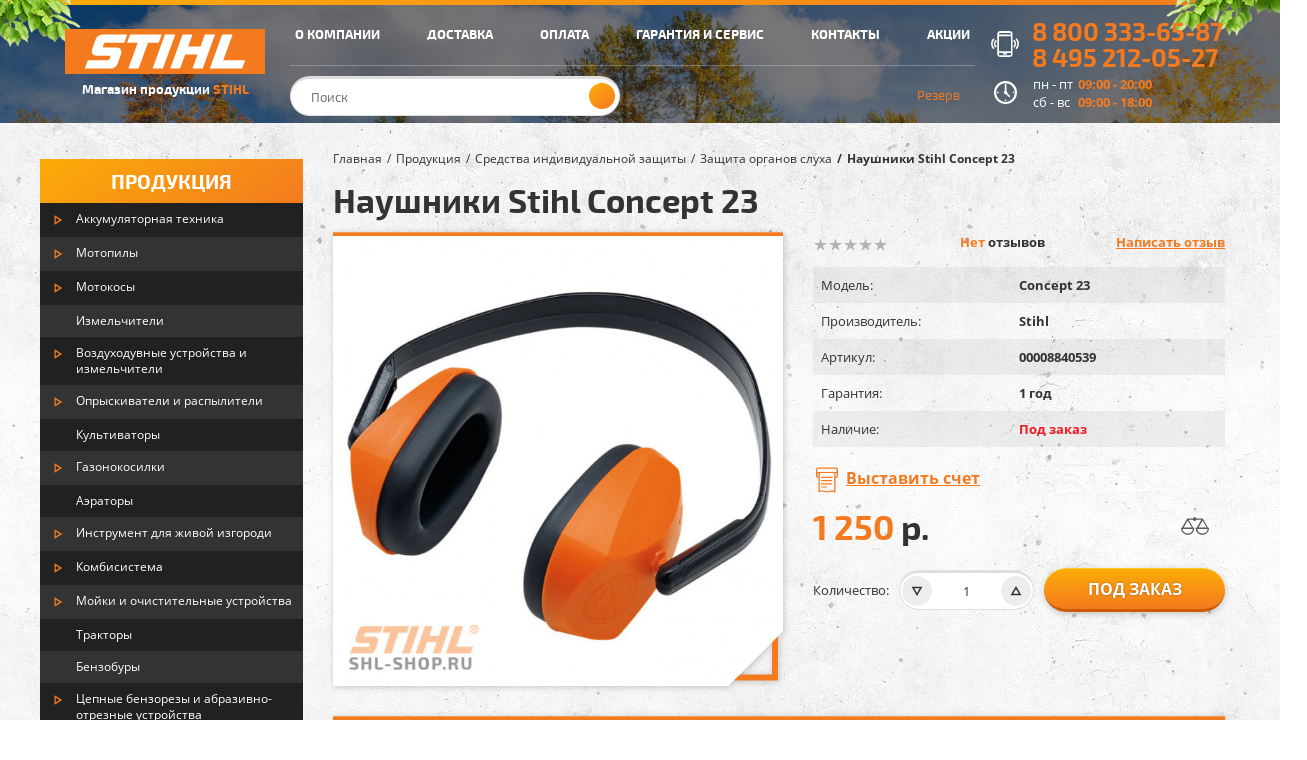

--- FILE ---
content_type: text/html; charset=utf-8
request_url: https://shl-shop.ru/naushniki-stihl-concept-23
body_size: 51816
content:

<!DOCTYPE html>
<html lang="ru">
<head prefix="og: http://ogp.me/ns# fb: http://ogp.me/ns/fb# product: http://ogp.me/ns/product#">
	<meta charset="UTF-8"/>
	<meta name="viewport" content="width=device-width, initial-scale=1">
	<meta http-equiv="X-UA-Compatible" content="IE=edge">
	<title>Наушники Stihl Concept 23 00008840539 - Защита органов слуха в фирменном магазине STIHL</title>
	<!-- Google Tag Manager -->
<script>(function(w,d,s,l,i){w[l]=w[l]||[];w[l].push({'gtm.start':
new Date().getTime(),event:'gtm.js'});var f=d.getElementsByTagName(s)[0],
j=d.createElement(s),dl=l!='dataLayer'?'&l='+l:'';j.async=true;j.src=
'https://www.googletagmanager.com/gtm.js?id='+i+dl;f.parentNode.insertBefore(j,f);
})(window,document,'script','dataLayer','GTM-TR54ZPL');</script>
<!-- End Google Tag Manager -->
			<meta name="description" content="Купить Наушники Stihl Concept 23 с гарантией и доставкой по всей России в магазине Stihl. 100% оригинальная продукция."/>
			<meta property="og:type" content="og:product"/>
<meta property="og:title" content="Наушники Stihl Concept 23 00008840539 - Защита органов слуха в фирменном магазине STIHL"/>
<meta property="og:description" content="Наушники Concept 23 - эффективная защита от шума до 103 дБ во время работы с любой садовой и строительной техникой.Динамичная конструкция — .."/>
<meta property="og:url" content="https://shl-shop.ru/naushniki-stihl-concept-23"/>
<meta property="product:price:amount" content="1250.00"/>
<meta property="product:price:currency" content="RUB"/>
<meta property="og:image" content="https://cdn.shl-shop.ru/image/cache/600-600/catalog/products/strussia___2964547414___f35827a459b0498f9fdedcbbc294ef8a.jpg"/>
<meta property="og:site_name" content="Магазин Stihl"/>
			<link href="https://shl-shop.ru/naushniki-stihl-concept-23" rel="canonical"/>
			<link href="https://cdn.shl-shop.ru/image/favicon.png" rel="icon"/>
				<link href="/static/build/css/main.css?v=26012026" rel="stylesheet"/>
				<script type="text/javascript" src="/static/build/js/main.js"></script>
				</head>
<body class="product-product-6513 page-product layout-">
<!-- Google Tag Manager (noscript) -->
<noscript><iframe src="https://www.googletagmanager.com/ns.html?id=GTM-TR54ZPL"
height="0" width="0" style="display:none;visibility:hidden"></iframe></noscript>
<!-- End Google Tag Manager (noscript) -->
	<script>
	    jQuery(function () {
	      var products = [
	            {
	                "id": "6513",
	                "name": "Наушники Stihl Concept 23",
	                "price": "1250.0000",
	                "brand": "Stihl",
	                "quantity": "1",
	                "category": "Защита органов слуха",
	            }
	        ];
	        ecommerce.yandex.product_view(products)
	    });
	</script>
<div id="main">
	<header id="header">
		<div class="h_gradient"></div>
		<div class="h_leaf left"></div>
		<div class="h_leaf right"></div>
		<div class="container">
			<div id="h_col_mobmenu" class="h_col">
				<img src="/static/vector/menu.svg" onload="SVGInject(this)" />
			</div>
			<div id="h_col_logo" class="h_col">
				<a href="/">
					<img src="/static/vector/bigLogo.svg" onload="SVGInject(this)"/>
					<div class="logo_caption">Магазин продукции <span class="stihl">STIHL</span></div>
				</a>
			</div>
			<div id="h_col_center" class="h_col">
				<div class="h_menu">
					<nav class="menubar hidden-sm hidden-xs">
	<ul class="nav navbar-nav menubar"><li class=""><a href="/about"><span class="menu-title">О компании</span></a></li><li class=""><a href="/delivery"><span class="menu-title">Доставка</span></a></li><li class=""><a href="/payment"><span class="menu-title">Оплата</span></a></li><li class=""><a href="/warranty"><span class="menu-title">Гарантия и сервис</span></a></li><li class=""><a href="/contacts"><span class="menu-title">Контакты</span></a></li><li class=""><a href="/specials"><span class="menu-title">Акции</span></a></li></ul></nav>				</div>
				<div class="h_controls">
					<div id="h_search" class="clearfix">
	<div id="fastsearch" class="input text">
		<input type="text" name="search" placeholder="Поиск" value="" />
		<button type="button" id="fastsearch_submit">
			<img src="/static/vector/search.svg" onload="SVGInject(this)" />
		</button>
	</div>
</div>					<div class="h_controls_right">
						<div class="compareHeader">
							<a href="https://shl-shop.ru/compare">
								<div class="compareHeaderIcon">
									<img src="/static/vector/compareIcon.svg" onload="SVGInject(this)"/>
								</div>
								<div class="compareHeaderText">сравнить <br/><span></span></div>
							</a>
						</div>
						<div class="cartHeader">
							<a href="https://shl-shop.ru/cart">
								<img src="/static/vector/cart.svg" onload="SVGInject(this)" />
								<div id="cartTotal"><span id="cartTotalReserve"></span> Резерв</div>
							</a>
						</div>
					</div>
				</div>
			</div>
			<div id="h_col_contacts" class="h_col">
				<div id="h_phones">
					<img src="/static/vector/phones.svg" onload="SVGInject(this)"/>
					<div class="tel">
													<div>8 800 333-65-87</div>
							<div>8 495 212-05-27</div>
											</div>
				</div>
				<div id="h_schedule">
					<img src="/static/vector/schedule.svg" onload="SVGInject(this)"/>
					<div class="sch">
						<div>
							<div>
								<span class="day">пн - пт</span> 09:00 - 20:00							</div>
							<div>
								<span class="day">сб - вс</span> 09:00 - 18:00							</div>
						</div>
					</div>
				</div>
							</div>
			<div id="h_col_right" class="h_col">
				<div class="h_controls_right">
						<div class="compareHeader">
							<a href="https://shl-shop.ru/compare">
								<div class="compareHeaderIcon">
									<img src="/static/vector/compareIconMob.svg" onload="SVGInject(this)"/>
								</div>
								<div id="compareBadge">0</div>
							</a>
						</div>
						<div class="cartHeader">
							<a href="https://shl-shop.ru/cart">
								<img src="/static/vector/cart.svg" onload="SVGInject(this)" />
								<div id="cartBadge">0</div>
							</a>
						</div>
					</div>
			</div>
		</div>
	</header>	<div class="frame">
		<section class="block main">
			<div class="container product-container">
					<div id="sbOverlay"></div>
	<div id="sbleft">
		<!--noindex--><nav class="corner-mask">
	<ul class="cmenu">
					<li class="level1 ">
				<a href="https://shl-shop.ru/produkciya">
					Продукция				</a>
									<ul class="level2">
													<li class="accordion-group ">
																	<img src="/static/vector/ul.svg" onload="SVGInject(this)" data-toggle="collapse" data-target="#ch3_697" class="collapsed"/>
																<a href="https://shl-shop.ru/akkumulyatornaya-tehnika">
									Аккумуляторная техника								</a>
																	<ul class="level3 accordion-body collapse " id="ch3_697">
																					<li >
												<a href="https://shl-shop.ru/akkumulyatornye-instrumenty-dlya-nebolshih-uchastkov">
													Аккумуляторные инструменты для небольших участков												</a>
											</li>
																					<li >
												<a href="https://shl-shop.ru/akkumulyatornaya-sistema-compact">
													Аккумуляторная система COMPACT												</a>
											</li>
																					<li >
												<a href="https://shl-shop.ru/akkumulyatornaya-sistema-pro">
													Аккумуляторная система PRO												</a>
											</li>
																			</ul>
															</li>
													<li class="accordion-group ">
																	<img src="/static/vector/ul.svg" onload="SVGInject(this)" data-toggle="collapse" data-target="#ch3_414" class="collapsed"/>
																<a href="https://shl-shop.ru/motopily">
									Мотопилы								</a>
																	<ul class="level3 accordion-body collapse " id="ch3_414">
																					<li >
												<a href="https://shl-shop.ru/benzopily">
													Бензопилы												</a>
											</li>
																					<li >
												<a href="https://shl-shop.ru/akkumulyatornye-pily">
													Аккумуляторные пилы												</a>
											</li>
																					<li >
												<a href="https://shl-shop.ru/elektropily">
													Электропилы												</a>
											</li>
																					<li >
												<a href="https://shl-shop.ru/vysotorezy">
													Высоторезы												</a>
											</li>
																					<li >
												<a href="https://shl-shop.ru/pila-dlya-spasatelnyh-rabot">
													Пила для спасательных работ												</a>
											</li>
																					<li >
												<a href="https://shl-shop.ru/pily-carving">
													Пилы Carving												</a>
											</li>
																					<li >
												<a href="https://shl-shop.ru/pily-dlya-lesnogo-hozyajstva">
													Пилы для лесного хозяйства												</a>
											</li>
																			</ul>
															</li>
													<li class="accordion-group ">
																	<img src="/static/vector/ul.svg" onload="SVGInject(this)" data-toggle="collapse" data-target="#ch3_427" class="collapsed"/>
																<a href="https://shl-shop.ru/motokosy">
									Мотокосы								</a>
																	<ul class="level3 accordion-body collapse " id="ch3_427">
																					<li >
												<a href="https://shl-shop.ru/benzokosy">
													Бензокосы												</a>
											</li>
																					<li >
												<a href="https://shl-shop.ru/akkumulyatornye-motokosy">
													Аккумуляторные мотокосы												</a>
											</li>
																					<li >
												<a href="https://shl-shop.ru/elektrokosy">
													Электрокосы												</a>
											</li>
																					<li >
												<a href="https://shl-shop.ru/kustorezy">
													Кусторезы												</a>
											</li>
																					<li >
												<a href="https://shl-shop.ru/rancevye-motokosy">
													Ранцевые мотокосы												</a>
											</li>
																			</ul>
															</li>
													<li class="accordion-group ">
																	<div class="svg_offset"></div>
																<a href="https://shl-shop.ru/izmelchiteli">
									Измельчители								</a>
															</li>
													<li class="accordion-group ">
																	<img src="/static/vector/ul.svg" onload="SVGInject(this)" data-toggle="collapse" data-target="#ch3_452" class="collapsed"/>
																<a href="https://shl-shop.ru/vozduhoduvnye-ustrojstva-i-izmelchiteli">
									Воздуходувные устройства и измельчители								</a>
																	<ul class="level3 accordion-body collapse " id="ch3_452">
																					<li >
												<a href="https://shl-shop.ru/elektricheskie-vozduhoduvki">
													Электрические воздуходувки												</a>
											</li>
																					<li >
												<a href="https://shl-shop.ru/rancevye-vozduhoduvki">
													Ранцевые воздуходувки												</a>
											</li>
																					<li >
												<a href="https://shl-shop.ru/akkumulyatornye-vozduhoduvki">
													Аккумуляторные воздуходувки												</a>
											</li>
																					<li >
												<a href="https://shl-shop.ru/benzinovye-vozduhoduvki">
													Бензиновые воздуходувки												</a>
											</li>
																					<li >
												<a href="https://shl-shop.ru/benzinovye-vsasyvayuschie-izmelchiteli">
													Бензиновые всасывающие измельчители												</a>
											</li>
																					<li >
												<a href="https://shl-shop.ru/elektricheskie-vsasyvayuschie-izmelchiteli">
													Электрические всасывающие измельчители												</a>
											</li>
																			</ul>
															</li>
													<li class="accordion-group ">
																	<img src="/static/vector/ul.svg" onload="SVGInject(this)" data-toggle="collapse" data-target="#ch3_463" class="collapsed"/>
																<a href="https://shl-shop.ru/opryskivateli-i-raspyliteli">
									Опрыскиватели и распылители								</a>
																	<ul class="level3 accordion-body collapse " id="ch3_463">
																					<li >
												<a href="https://shl-shop.ru/opryskivateli">
													Опрыскиватели												</a>
											</li>
																					<li >
												<a href="https://shl-shop.ru/ruchnye-raspyliteli">
													Ручные распылители												</a>
											</li>
																			</ul>
															</li>
													<li class="accordion-group ">
																	<div class="svg_offset"></div>
																<a href="https://shl-shop.ru/kultivatory">
									Культиваторы								</a>
															</li>
													<li class="accordion-group ">
																	<img src="/static/vector/ul.svg" onload="SVGInject(this)" data-toggle="collapse" data-target="#ch3_624" class="collapsed"/>
																<a href="https://shl-shop.ru/gazonokosilki">
									Газонокосилки								</a>
																	<ul class="level3 accordion-body collapse " id="ch3_624">
																					<li >
												<a href="https://shl-shop.ru/benzinovye-gazonokosilki">
													Бензиновые газонокосилки												</a>
											</li>
																					<li >
												<a href="https://shl-shop.ru/akkumulyatornye-gazonokosilki">
													Аккумуляторные газонокосилки												</a>
											</li>
																					<li >
												<a href="https://shl-shop.ru/elektricheskie-gazonokosilki">
													Электрические газонокосилки												</a>
											</li>
																					<li >
												<a href="https://shl-shop.ru/roboty-gazonokosilki">
													Роботы-газонокосилки												</a>
											</li>
																			</ul>
															</li>
													<li class="accordion-group ">
																	<div class="svg_offset"></div>
																<a href="https://shl-shop.ru/aeratory">
									Аэраторы								</a>
															</li>
													<li class="accordion-group ">
																	<img src="/static/vector/ul.svg" onload="SVGInject(this)" data-toggle="collapse" data-target="#ch3_442" class="collapsed"/>
																<a href="https://shl-shop.ru/instrument-dlya-zhivoj-izgorodi">
									Инструмент для живой изгороди								</a>
																	<ul class="level3 accordion-body collapse " id="ch3_442">
																					<li >
												<a href="https://shl-shop.ru/benzinovye-motonozhnicy">
													Бензиновые мотоножницы												</a>
											</li>
																					<li >
												<a href="https://shl-shop.ru/akkumulyatornye-motonozhnicy">
													Аккумуляторные мотоножницы												</a>
											</li>
																					<li >
												<a href="https://shl-shop.ru/elektricheskie-motonozhnicy">
													Электрические мотоножницы												</a>
											</li>
																					<li >
												<a href="https://shl-shop.ru/benzinovye-motosekatory">
													Бензиновые мотосекаторы												</a>
											</li>
																					<li >
												<a href="https://shl-shop.ru/elektricheskie-motosekatory">
													Электрические мотосекаторы												</a>
											</li>
																			</ul>
															</li>
													<li class="accordion-group ">
																	<img src="/static/vector/ul.svg" onload="SVGInject(this)" data-toggle="collapse" data-target="#ch3_436" class="collapsed"/>
																<a href="https://shl-shop.ru/kombisistema">
									Комбисистема								</a>
																	<ul class="level3 accordion-body collapse " id="ch3_436">
																					<li >
												<a href="https://shl-shop.ru/kombidvigateli">
													Комбидвигатели												</a>
											</li>
																					<li >
												<a href="https://shl-shop.ru/kombiinstrumenty">
													Комбиинструменты												</a>
											</li>
																			</ul>
															</li>
													<li class="accordion-group ">
																	<img src="/static/vector/ul.svg" onload="SVGInject(this)" data-toggle="collapse" data-target="#ch3_448" class="collapsed"/>
																<a href="https://shl-shop.ru/mojki-i-ochistitelnye-ustrojstva">
									Мойки и очистительные устройства								</a>
																	<ul class="level3 accordion-body collapse " id="ch3_448">
																					<li >
												<a href="https://shl-shop.ru/mojki-vysokogo-davleniya">
													Мойки высокого давления												</a>
											</li>
																					<li >
												<a href="https://shl-shop.ru/pylesosy-dlya-suhoj-i-vlazhnoj-uborki">
													Пылесосы для сухой и влажной уборки												</a>
											</li>
																					<li >
												<a href="https://shl-shop.ru/podmetalnye-ustrojstva">
													Подметальные устройства												</a>
											</li>
																			</ul>
															</li>
													<li class="accordion-group ">
																	<div class="svg_offset"></div>
																<a href="https://shl-shop.ru/traktory">
									Тракторы								</a>
															</li>
													<li class="accordion-group ">
																	<div class="svg_offset"></div>
																<a href="https://shl-shop.ru/benzobury">
									Бензобуры								</a>
															</li>
													<li class="accordion-group ">
																	<img src="/static/vector/ul.svg" onload="SVGInject(this)" data-toggle="collapse" data-target="#ch3_469" class="collapsed"/>
																<a href="https://shl-shop.ru/cepnye-benzorezy-i-abrazivno-otreznye-ustrojstva">
									Цепные бензорезы и абразивно-отрезные устройства								</a>
																	<ul class="level3 accordion-body collapse " id="ch3_469">
																					<li >
												<a href="https://shl-shop.ru/cepnye-benzorezy">
													Цепные бензорезы												</a>
											</li>
																					<li >
												<a href="https://shl-shop.ru/abrazivno-otreznye-ustrojstva">
													Абразивно-отрезные устройства												</a>
											</li>
																					<li >
												<a href="https://shl-shop.ru/akkumulyatornye-abrazivno-otreznye-ustrojstva">
													Аккумуляторные абразивно-отрезные устройства												</a>
											</li>
																			</ul>
															</li>
													<li class="accordion-group ">
																	<img src="/static/vector/ul.svg" onload="SVGInject(this)" data-toggle="collapse" data-target="#ch3_439" class="collapsed"/>
																<a href="https://shl-shop.ru/multifunkcionalnye-sistemy">
									Мультифункциональные системы								</a>
																	<ul class="level3 accordion-body collapse " id="ch3_439">
																					<li >
												<a href="https://shl-shop.ru/multi-instrumenty">
													Мульти-инструменты												</a>
											</li>
																					<li >
												<a href="https://shl-shop.ru/multimotory">
													Мультимоторы												</a>
											</li>
																			</ul>
															</li>
													<li class="accordion-group ">
																	<div class="svg_offset"></div>
																<a href="https://shl-shop.ru/ruchnoj-instrument">
									Ручной инструмент								</a>
															</li>
													<li class="accordion-group ">
																	<img src="/static/vector/ul.svg" onload="SVGInject(this)" data-toggle="collapse" data-target="#ch3_515" class="collapsed"/>
																<a href="https://shl-shop.ru/sredstva-individualnoj-zaschity">
									Средства индивидуальной защиты								</a>
																	<ul class="level3 accordion-body collapse " id="ch3_515">
																					<li >
												<a href="https://shl-shop.ru/zaschitnye-ochki">
													Защитные очки												</a>
											</li>
																					<li >
												<a href="https://shl-shop.ru/perchatki">
													Перчатки												</a>
											</li>
																					<li >
												<a href="https://shl-shop.ru/kaski">
													Каски												</a>
											</li>
																					<li >
												<a href="https://shl-shop.ru/zaschita-organov-sluha">
													Защита органов слуха												</a>
											</li>
																					<li >
												<a href="https://shl-shop.ru/maski">
													Маски												</a>
											</li>
																			</ul>
															</li>
													<li class="accordion-group ">
																	<div class="svg_offset"></div>
																<a href="https://shl-shop.ru/suvenirnaya-produkciya">
									Сувенирная продукция								</a>
															</li>
											</ul>
							</li>
					<li class="level1 ">
				<a href="https://shl-shop.ru/prinadlezhnosti">
					Принадлежности				</a>
									<ul class="level2">
													<li class="accordion-group ">
																	<img src="/static/vector/ul.svg" onload="SVGInject(this)" data-toggle="collapse" data-target="#ch3_513" class="collapsed"/>
																<a href="https://shl-shop.ru/akkumulyatory-i-zaryadnye-ustrojstva">
									Аккумуляторы и зарядные устройства								</a>
																	<ul class="level3 accordion-body collapse " id="ch3_513">
																					<li >
												<a href="https://shl-shop.ru/akkumulyatory">
													Аккумуляторы												</a>
											</li>
																					<li >
												<a href="https://shl-shop.ru/zaryadnye-ustrojstva">
													Зарядные устройства												</a>
											</li>
																			</ul>
															</li>
													<li class="accordion-group ">
																	<img src="/static/vector/ul.svg" onload="SVGInject(this)" data-toggle="collapse" data-target="#ch3_670" class="collapsed"/>
																<a href="https://shl-shop.ru/prinadlezhnosti-dlya-motopil">
									Принадлежности для мотопил								</a>
																	<ul class="level3 accordion-body collapse " id="ch3_670">
																					<li >
												<a href="https://shl-shop.ru/pilnye-shiny">
													Пильные шины												</a>
											</li>
																					<li >
												<a href="https://shl-shop.ru/pilnye-cepi">
													Пильные цепи												</a>
											</li>
																					<li >
												<a href="https://shl-shop.ru/instrumenty-dlya-uhoda-za-rezhuschej-garnituroj">
													Инструменты для ухода за режущей гарнитурой												</a>
											</li>
																					<li >
												<a href="https://shl-shop.ru/ustrojstva-dlya-zatochki">
													Устройства для заточки												</a>
											</li>
																					<li >
												<a href="https://shl-shop.ru/prochie-prinadlezhnosti">
													Прочие принадлежности												</a>
											</li>
																			</ul>
															</li>
													<li class="accordion-group ">
																	<img src="/static/vector/ul.svg" onload="SVGInject(this)" data-toggle="collapse" data-target="#ch3_663" class="collapsed"/>
																<a href="https://shl-shop.ru/prinadlezhnosti-dlya-motokos">
									Принадлежности для мотокос								</a>
																	<ul class="level3 accordion-body collapse " id="ch3_663">
																					<li >
												<a href="https://shl-shop.ru/leska">
													Леска												</a>
											</li>
																					<li >
												<a href="https://shl-shop.ru/kosilnye-golovki">
													Косильные головки												</a>
											</li>
																					<li >
												<a href="https://shl-shop.ru/nozhi">
													Ножи												</a>
											</li>
																					<li >
												<a href="https://shl-shop.ru/prochie-prinadlezhnosti-dlya-motokos">
													Прочие принадлежности												</a>
											</li>
																			</ul>
															</li>
													<li class="accordion-group ">
																	<div class="svg_offset"></div>
																<a href="https://shl-shop.ru/prinadlezhnosti-dlya-gazonokosilok">
									Принадлежности для газонокосилок								</a>
															</li>
													<li class="accordion-group ">
																	<div class="svg_offset"></div>
																<a href="https://shl-shop.ru/prinadlezhnosti-dlya-lesnogo-hozyajstva">
									Принадлежности для лесного хозяйства								</a>
															</li>
													<li class="accordion-group ">
																	<div class="svg_offset"></div>
																<a href="https://shl-shop.ru/motornye-masla-i-smazochnye-materialy">
									Моторные масла и смазочные материалы								</a>
															</li>
													<li class="accordion-group ">
																	<div class="svg_offset"></div>
																<a href="https://shl-shop.ru/kanistry">
									Канистры								</a>
															</li>
													<li class="accordion-group ">
																	<div class="svg_offset"></div>
																<a href="https://shl-shop.ru/prinadlezhnosti-dlya-traktorov">
									Принадлежности для тракторов								</a>
															</li>
													<li class="accordion-group ">
																	<div class="svg_offset"></div>
																<a href="https://shl-shop.ru/prinadlezhnosti-dlya-izmelchitelej">
									Принадлежности для измельчителей								</a>
															</li>
													<li class="accordion-group ">
																	<div class="svg_offset"></div>
																<a href="https://shl-shop.ru/prinadlezhnosti-dlya-pylesosov">
									Принадлежности для пылесосов								</a>
															</li>
													<li class="accordion-group ">
																	<div class="svg_offset"></div>
																<a href="https://shl-shop.ru/prinadlezhnosti-dlya-kultivatorov">
									Принадлежности для культиваторов								</a>
															</li>
													<li class="accordion-group ">
																	<div class="svg_offset"></div>
																<a href="https://shl-shop.ru/prinadlezhnosti-dlya-motoburov">
									Принадлежности для мотобуров								</a>
															</li>
													<li class="accordion-group ">
																	<div class="svg_offset"></div>
																<a href="https://shl-shop.ru/prinadlezhnosti-dlya-moek-vysokogo-davleniya">
									Принадлежности для моек высокого давления								</a>
															</li>
													<li class="accordion-group ">
																	<div class="svg_offset"></div>
																<a href="https://shl-shop.ru/prinadlezhnosti-dlya-vozduhoduvok">
									Принадлежности для воздуходувок								</a>
															</li>
													<li class="accordion-group ">
																	<div class="svg_offset"></div>
																<a href="https://shl-shop.ru/remennaya-osnastka">
									Ременная оснастка								</a>
															</li>
													<li class="accordion-group ">
																	<div class="svg_offset"></div>
																<a href="https://shl-shop.ru/prinadlezhnosti-dlya-benzorezov">
									Принадлежности для бензорезов								</a>
															</li>
													<li class="accordion-group ">
																	<div class="svg_offset"></div>
																<a href="https://shl-shop.ru/otreznye-krugi">
									Отрезные круги								</a>
															</li>
													<li class="accordion-group ">
																	<div class="svg_offset"></div>
																<a href="https://shl-shop.ru/prochee">
									Прочее								</a>
															</li>
											</ul>
							</li>
			</ul>
</nav>
<img src="/static/vector/corner.svg" onload="SVGInject(this)" class="corner" />
<!--/noindex-->	</div>
				<div id="content">
					<ul class="breadcrumb" itemscope itemtype="http://schema.org/BreadcrumbList">
				<li class="width" itemprop="itemListElement" itemscope itemtype="http://schema.org/ListItem">
				<a href="https://shl-shop.ru/" itemprop="url">
					<span itemprop="name">Главная</span>
					<meta itemprop="item" content="https://shl-shop.ru/">
					<meta itemprop="position" content="1">
				</a>
			</li>
					<li class="width" itemprop="itemListElement" itemscope itemtype="http://schema.org/ListItem">
				<a href="https://shl-shop.ru/produkciya" itemprop="url">
					<span itemprop="name">Продукция</span>
					<meta itemprop="item" content="https://shl-shop.ru/produkciya">
					<meta itemprop="position" content="2">
				</a>
			</li>
					<li class="width" itemprop="itemListElement" itemscope itemtype="http://schema.org/ListItem">
				<a href="https://shl-shop.ru/sredstva-individualnoj-zaschity" itemprop="url">
					<span itemprop="name">Средства индивидуальной защиты</span>
					<meta itemprop="item" content="https://shl-shop.ru/sredstva-individualnoj-zaschity">
					<meta itemprop="position" content="3">
				</a>
			</li>
					<li class="width" itemprop="itemListElement" itemscope itemtype="http://schema.org/ListItem">
				<a href="https://shl-shop.ru/zaschita-organov-sluha" itemprop="url">
					<span itemprop="name">Защита органов слуха</span>
					<meta itemprop="item" content="https://shl-shop.ru/zaschita-organov-sluha">
					<meta itemprop="position" content="4">
				</a>
			</li>
					<li class="width" itemprop="itemListElement" itemscope itemtype="http://schema.org/ListItem">
				<span itemprop="name">Наушники Stihl Concept 23</span>
				<meta itemprop="position" content="5">
			</li>
		</ul>
<div class="product" itemscope itemtype="http://schema.org/Product">
	<h1 class="product-title" itemprop="name" id="product_title">Наушники Stihl Concept 23</h1>
	<div class="product-row">
			<div id="product_gallery">
		<div class="product-gallery-wrapper corner-mask">
			<div class="product-image">
												
				
												<div href="https://cdn.shl-shop.ru/image/cache/600-600/catalog/products/strussia___2964547414___f35827a459b0498f9fdedcbbc294ef8a.jpg" title="Наушники Stihl Concept 23" class="product-main-image" id="zoomImage">
					<img itemprop="image" src="https://cdn.shl-shop.ru/image/cache/600-600/catalog/products/strussia___2964547414___f35827a459b0498f9fdedcbbc294ef8a.jpg" title="Наушники Stihl Concept 23" alt="Concept 23 00008840539 в фирменном магазине Stihl" id="image"/>
				</div>
			</div>
					</div>
		<img src="/static/vector/corner.svg" onload="SVGInject(this)" class="corner" />
	</div>
		<div id="product_shortinfo">
			<div class="product-rating">
				<div class="rating" itemscope itemtype="http://schema.org/AggregateRating">
					<meta itemprop="ratingValue" content="0.0"/>
					<meta itemprop="bestRating" content="5"/>
					<meta itemprop="worstRating" content="1"/>
													<img src="/static/vector/starIcon.svg" onload="SVGInject(this)" class="star star0"/>
															<img src="/static/vector/starIcon.svg" onload="SVGInject(this)" class="star star0"/>
															<img src="/static/vector/starIcon.svg" onload="SVGInject(this)" class="star star0"/>
															<img src="/static/vector/starIcon.svg" onload="SVGInject(this)" class="star star0"/>
															<img src="/static/vector/starIcon.svg" onload="SVGInject(this)" class="star star0"/>
											</div>
				<div id="scr2feedback">
					<span class="feedback_count">Нет</span> отзывов				</div>
				<div id="wr_feedback_top">Написать отзыв</div>
			</div>
			<ul class="product-shortinfo-table">
				<li>
					<div class="pst-key">Модель:</div>
					<div class="pst-value">Concept 23</div>
				</li>
									<li>
						<div class="pst-key">Производитель:</div>
						<div class="pst-value">Stihl</div>
					</li>
												<li>
					<div class="pst-key">Артикул:</div>
					<div class="pst-value" id="sku">00008840539</div>
				</li>
									<li>
						<div class="pst-key">Гарантия:</div>
						<div class="pst-value">1 год</div>
					</li>
													<li>
						<div class="pst-key">Наличие:</div>
						<div class="pst-value red">Под заказ</div>
					</li>
							</ul>
			<div id="other_actions">
				<div class="other-action" id="invoice">
					<img src="/static/vector/invoice.svg" onload="SVGInject(this)" />
					<span class="other-action-text">Выставить счет</span>
				</div>
							</div>
			<div class="product-price" itemscope itemtype="http://schema.org/Offer" itemprop="offers">
				<meta itemprop="priceCurrency" content="RUB"/>
				<link itemprop="availability" href="http://schema.org/OutOfStock">
									<div class="product-price-actual" itemprop="price">1&#8201;250<span class="cur"> р.</span></div>
								<div class="compareAdd " data-product="6513">
					<img src="/static/vector/compareIcon.svg" onload="SVGInject(this)" id="product_compare"/>
				</div>
			</div>

			<div id="product">
				<div class="product-buy">
					<div class="incrementer-caption">Количество:</div>
					<div class="clearfix incrementer">
						<div class="incrementer-arrow down">
							<img src="/static/vector/ar_down.svg" onload="SVGInject(this)" />
						</div>
						<div class="incrementer-arrow up">
							<img src="/static/vector/ar_up.svg" onload="SVGInject(this)" />
						</div>
						<div class="incrementer-value input text">
							<input type="text" name="quantity" value="1" size="2" class="incrementer_value"/>
						</div>
					</div>
					<input type="hidden" name="product_id" value="6513"/>
					<div class="cart-add">
													<button type="button" class="btn btn-primary nostock cartNostock" id="nostockAdd" data-product="6513">
								Под заказ							</button>
											</div>
				</div>
				<div class="clearfix"></div>
			</div>
			<div id="reservePickup" data-product="6513">
				<div id="reserveTop">
					<span id="reserveTop1"></span> <span id="reserveTime"></span> <span id="reserveTop2"></span>
				</div>
				<div id="reserveAction" style="display:none !important;">
					Адрес магазина: <div id="reserveAddress"></div>
				</div>
				<div id="reserveBottom">
					<div class="reserveBtnContainer">
						<span>Товар бронируется на сутки. Для доставки товара нажмите забронировать или оформите заказ по телефону.</span>
						<div>
							<button id="reserveButton" type="button" class="btn btn-primary" data-product="6513">забронировать</button>
						</div>
					</div>
				</div>
			</div>
		</div>
	</div>

	<div id="product_info">
		<div class="tabs-wrapper">
			<ul class="tabs product-info-tabs nav">
				<li><a class="tab active" href="#product_info_descr" data-toggle="tab">Описание</a></li>
									<li><a class="tab" href="#product_info_atts" data-toggle="tab">Характеристики</a></li>
																					<li><a class="tab" href="#product_info_reviews" data-toggle="tab">Отзывы (0)</a></li>
							</ul>
			<div class="tab-content">
				<div class="tab-pane active" id="product_info_descr" itemprop="description" role="tabpanel">
					<p><strong>Наушники Concept 23</strong> - эффективная защита от шума до 103 дБ во время работы с любой садовой и строительной техникой.Динамичная конструкция — наушники регулируются под любые физические особенности владельца, поворотные чашечки с плотными амбушюрами не утомляют даже во время многочасовых работ.Оголовье выполнено из хорошо вентилируемой резины.Легкая модель подходит даже людям, страдающим заболеваниями шейного отдела позвоночника. Регулируемые наушники на дуге с мягкими подушечками.Отвечает требованиям SNR 23, EN 352. Масса 173,9 г.</p>

<p><strong>Особенности и преимущества Concept 23:</strong></p>

<ul>
	<li>Защиты лица и органов слуга</li>
	<li>Возможность регулировки</li>
	<li>Вентиляция</li>
</ul>				</div>
									<div class="tab-pane" id="product_info_atts" role="tabpanel">
						<div class="att_wrapper">
															<div class="att_header">Технические данные</div>
								<div class="att_list">
																				<div class="att_row single">
												<div class="att_col att_name">Вес, кг</div>
												<div class="att_col att_value">0.173</div>
											</div>
																					<div class="att_row single">
												<div class="att_col att_name">Защита органов слуха, дБА</div>
												<div class="att_col att_value">103</div>
											</div>
																					<div class="att_row single">
												<div class="att_col att_name">Коэффициент звукоизоляции</div>
												<div class="att_col att_value">SNR 23 (H:27, M:20, L:14)</div>
											</div>
																		</div>
													</div>
					</div>
																					<div class="tab-pane" id="product_info_reviews" role="tabpanel">
						<div id="reviews">
								<p class="no_reviews">Нет отзывов о данном товаре.</p>
						</div>
						<button class="btn btn-primary" id="review_show_form"  data-target="#review_write" aria-expanded="false" aria-controls="review_write">оставить отзыв</button>
						<div id="review_write" class="" aria-expanded="false">
							<form id="form-review" data-method="review">
								<div class="form-row">
									<div class="form-full required">
										<label for="input-name">Ваше имя:</label>
										<input type="text" value="" id="input-name" class="input text" name="name"/>
									</div>
								</div>
								<div class="form-row">
									<div class="form-col">
										<label for="input-advantages">Достоинства</label>
										<textarea rows="5" id="input-advantages" class="input textarea" name="advantages"></textarea>
									</div>
									<div class="form-col">
										<label for="input-limitations">Недостатки</label>
										<textarea rows="5" id="input-limitations" class="input textarea" name="limitations"></textarea>
									</div>
								</div>
								<div class="form-row">
									<div class="form-full required">
										<label for="input-review">Комментарий</label>
										<textarea rows="5" id="input-review" class="input textarea" name="text"></textarea>
									</div>
								</div>
								<div class="form-row">
									<div class="form-full required ratingContainer">
										<label>Оценка:</label>
										<div class="form-stars" id="input-rating">
											<div class="form-stars-icons">
												<input type="radio" name="rating" value="1"/>
												<input type="radio" name="rating" value="2"/>
												<input type="radio" name="rating" value="3"/>
												<input type="radio" name="rating" value="4"/>
												<input type="radio" name="rating" value="5"/>
											</div>
										</div>
									</div>
								</div>
								<div class="form-row">
									<div class="form-full required">
										<label for="input-accept_policy"  style="font-weight: normal;">
											<div class="form-full">
												<input style="margin-bottom: 10px;"
													type="checkbox" value="1" name="accept_policy"
													id="input-accept_policy"> Я даю согласие на обработку персональных данных и соглашаюсь с <a href="/politika-konfidencialnosti" target="_blank">Политикой конфиденциальности</a>.
											</div>
										</label>
									</div>
								</div>
								<div class="buttons clearfix">
									<input type="hidden" name="product_id" value="6513">
									<script>
	var onSubmit = function(token) {
		if(token) {
			window.activeform();
		} else {
			rcvalidate();
		}
	};

	function rcvalidate() {
		grecaptcha.execute();
	}

	var onloadCallback = function() {
		grecaptcha.render('g-recaptcha-1863', {
			'callback': onSubmit
		});
	};
</script><script src="//www.google.com/recaptcha/api.js?onload=onloadCallback&render=explicit" async defer></script>

<div class="g-recaptcha" data-size="invisible" id="g-recaptcha-1863" data-sitekey="6LeN3c8UAAAAAAlQLYVWMbuMp7MIKfTlrzi3I6Mz"></div>
<div class="recaptchaLegal">Сайт под защитой reCAPTCHA и руководствуется
	<a href="https://policies.google.com/privacy" target="_blank" rel="nofollow">Политикой конфиденциальности</a> и
	<a href="https://policies.google.com/terms" target="_blank" rel="nofollow">Условиями использования</a> сервисов Google.
</div>									<button type="submit" id="button-review" class="btn btn-primary">Отправить</button>
								</div>
							</form>
						</div>
					</div>
							</div>
		</div>
		<img src="/static/vector/corner.svg" onload="SVGInject(this)" class="corner" />
	</div>
</div>				</div>
			</div>
		</section>
				<section class="block bottom">
			<div class="container product-container">
							</div>
		</section>
	</div>


	
<footer id="footer" class="footer">
	<div style="display: none">
	<div itemscope itemtype="http://schema.org/LocalBusiness">
		<img src="https://cdn.shl-shop.ru/image/catalog/nlogost.png" title="Магазин Stihl" alt="Магазин Stihl" itemprop="logo">
		<img src="https://cdn.shl-shop.ru/image/catalog/nlogost.png" title="Магазин Stihl" alt="Магазин Stihl" itemprop="image">
		<div>
			<span itemprop="name">Магазин Stihl</span> <a href="https://shl-shop.ru/" itemprop="url"></a>
			<span itemprop="email">info@shl-shop.ru</span>
		</div>
		<div>
			<span itemprop="telephone">8 495 212-05-27</span>
			<span itemprop="telephone">8 800 333-65-87</span>
		</div>
		<div>
			<span itemprop="openingHours" content="Mo-Su 09:00-20:00">
				09:00 - 20:00 понедельник - воскресенье			</span>
		</div>
		<div>
			<span itemprop="paymentAccepted">Наличные, Visa/Mastercard, Б/Н расчет, Кредит</span>
		</div>
		<div>
			<div itemprop="address" itemscope itemtype="http://schema.org/PostalAddress">
				<span itemprop="addressLocality">Россия</span>
				<span itemprop="streetAddress">г.Москва, Ленинский проспект, 99</span>
			</div>
		</div>
		<a itemprop="hasMap" href="https://yandex.ru/maps/?um=constructor%3A61daecaefffa170bc1be6c245a6b000866bdd3c7369eb13b035222955307f347&source=constructorLink" rel="nofollow" target="_blank">Карта</a>
	</div>
	<div class="vcard">
		<a rel="profile" href="http://microformats.org/profile/hcard">hCard</a>
		<img style="float:left; margin-right:4px" src="https://cdn.shl-shop.ru/image/catalog/nlogost.png" alt="photo of " class="photo"/>
		<a class="fn org url" href="https://shl-shop.ru/">Магазин Stihl</a>
		<div class="adr">
			<span class="postal-code">119421</span> <span class="country-name">Россия</span>,
			<span class="locality">г.Москва</span>, <span class="street-address">г.Москва, Ленинский проспект, 99</span>
		</div>
		<div>
			Телефоны: <span class="tel">8 495 212-05-27</span>, <span class="tel">8 800 333-65-87</span>
		</div>
		<a class="email" href="mailto:info@shl-shop.ru">info@shl-shop.ru</a>
		<div>Мы работаем
			<span class="workhours">09:00 - 20:00 понедельник - воскресенье</span>
		</div>
	</div>
</div>	<img src="/static/vector/pattern.svg" class="pattern_middle" onload="SVGInject(this)"/>
	<div class="footerWrapper">
		<div class="footerRow container">
			<div class="footerCol info">
				<div class="footerColHeader">Информация</div>
				<div class="footerColContent">
					<ul class="footerLinks">
														<li>
									<img src="/static/vector/ul.svg" onload="SVGInject(this)"/>
									<a href="https://shl-shop.ru/usloviya-vozvrata">Условия возврата</a>
								</li>
															<li>
									<img src="/static/vector/ul.svg" onload="SVGInject(this)"/>
									<a href="https://shl-shop.ru/about">О компании</a>
								</li>
															<li>
									<img src="/static/vector/ul.svg" onload="SVGInject(this)"/>
									<a href="https://shl-shop.ru/delivery">Доставка</a>
								</li>
															<li>
									<img src="/static/vector/ul.svg" onload="SVGInject(this)"/>
									<a href="https://shl-shop.ru/payment">Оплата</a>
								</li>
															<li>
									<img src="/static/vector/ul.svg" onload="SVGInject(this)"/>
									<a href="https://shl-shop.ru/warranty">Гарантия и сервис</a>
								</li>
															<li>
									<img src="/static/vector/ul.svg" onload="SVGInject(this)"/>
									<a href="https://shl-shop.ru/politika-konfidencialnosti">Политика конфиденциальности</a>
								</li>
															<li>
									<img src="/static/vector/ul.svg" onload="SVGInject(this)"/>
									<a href="https://shl-shop.ru/polzovatelskoe-soglashenie">Пользовательское соглашение</a>
								</li>
												</ul>
				</div>
			</div>
			<div class="footerCol dop">
				<div class="footerColHeader">Дополнительно</div>
				<div class="footerColContent">
					<ul class="footerLinks">
						<li>
							<img src="/static/vector/ul.svg" onload="SVGInject(this)"/>
							<a href="https://shl-shop.ru/specials">Акции</a>
						</li>
					</ul>
				</div>
			</div>
			<div class="footerCol location">
				<div class="footerColContent left">
				<!--<div class="footerColItem location">
						<div class="footerColItemIcon">
							<img src="/static/vector/location.svg" onload="SVGInject(this)"/>
						</div>
						<div class="footerColItemText">
							<div>г. Москва,</div>
							<div>Ленинский проспект,&nbsp;99</div>
						</div>
					</div>-->
					<div class="footerColItem location">
						<div class="footerColItemIcon">
							<img src="/static/vector/envelope.svg" onload="SVGInject(this)"/>
						</div>
						<div class="footerColItemText">
							<a href="mailto:info@shl-shop.ru">info@shl-shop.ru</a>
						</div>
					</div>
				</div>
				<div class="footerColContent right">
					<div class="footerColItem phones">
						<div class="footerColItemIcon">
							<img src="/static/vector/phones.svg" onload="SVGInject(this)"/>
						</div>
						<div class="footerColItemText ph">
															<div>8 495 212-05-27</div>
								<div>8 800 333-65-87</div>
													</div>
					</div>
					<div class="footerColItem time-job">
						<div class="footerColItemIcon">
							<img src="/static/vector/schedule.svg" onload="SVGInject(this)"/>
						</div>
						<div class="footerColItemText">
							<div>
								<div>
									<span class="day">пн - пт</span> 09:00 - 20:00								</div>
								<div>
									<span class="day">сб - вс</span> 09:00 - 18:00								</div>
							</div>
						</div>
					</div>
				</div>
			</div>
			<div class="footerCol logo">
				<div class="footerColHeader"></div>
				<div class="footerColContent">
					<div class="mininav">
						<div class="mininavElement stihl">
							<a href="/"> <img src="/static/vector/stihlLogoSM.svg" onload="SVGInject(this)"/> </a>
						</div>
					</div>
					<div class="logo_caption">Магазин продукции <span class="stihl">STIHL</span>
					</div>
				</div>
			</div>
		</div>
		<div id="footerBottom" class="footerBottom">
			<div class="container">
				<div class="footerBottomWrapper">
					<div class="copyright">
						&copy; 2018 - 2026 Магазин Stihl 					</div>
					<div class="payment">
						<a href="/payment">
							<img src="https://cdn.shl-shop.ru/image/tmpl/payment_long_sbp.png" title="Способы оплаты" alt="Способы оплаты" class="img-responsive">
							<img src="https://cdn.shl-shop.ru/image/tmpl/payment2row_sbp.png" title="Способы оплаты" alt="Способы оплаты" class="img-responsive">
						</a>
					</div>
				</div>
			</div>
		</div>
	</div>
	<a href="#" id="totop" style="display: none;"><span></span></a>
</footer></div>
<!-- Yandex.Metrika counter -->
<script type="text/javascript">
	(function (d, w, c) {
		(w[c] = w[c] || []).push(function() {
			try {
				w.yaCounter57050875 = new Ya.Metrika({
					id:57050875,
					clickmap:true,
					trackLinks:true,
					accurateTrackBounce:true,
					webvisor:true,
					ecommerce:"dataLayer"
				});
			} catch(e) { }
		});

		var n = d.getElementsByTagName("script")[0],
			s = d.createElement("script"),
			f = function () { n.parentNode.insertBefore(s, n); };
		s.type = "text/javascript";
		s.async = true;
		s.src = "https://mc.yandex.ru/metrika/watch.js";

		if (w.opera == "[object Opera]") {
			d.addEventListener("DOMContentLoaded", f, false);
		} else { f(); }
	})(document, window, "yandex_metrika_callbacks");
</script>
<noscript><div><img src="https://mc.yandex.ru/watch/57050875" style="position:absolute; left:-9999px;" alt="" /></div></noscript>
<!-- /Yandex.Metrika counter -->
<script type="text/javascript">
	yandexMarks = {
		reachGoal: function(target_name){
			var mark = yandexMarks.getMark(target_name);
			if(typeof mark != 'undefined') {
				console.log(mark);
				yaCounter57050875.reachGoal(mark);
			}
		},
		getMark: function(target_name){
			return (target_name == 'Kupit_soputka' && 0) ? 'Kupit_glavnaya' : target_name;
		}
	};
</script>

<script type="text/javascript">
	</script></body></html>

--- FILE ---
content_type: text/html; charset=utf-8
request_url: https://www.google.com/recaptcha/api2/anchor?ar=1&k=6LeN3c8UAAAAAAlQLYVWMbuMp7MIKfTlrzi3I6Mz&co=aHR0cHM6Ly9zaGwtc2hvcC5ydTo0NDM.&hl=en&v=N67nZn4AqZkNcbeMu4prBgzg&size=invisible&anchor-ms=20000&execute-ms=30000&cb=28k2usuhjubr
body_size: 49516
content:
<!DOCTYPE HTML><html dir="ltr" lang="en"><head><meta http-equiv="Content-Type" content="text/html; charset=UTF-8">
<meta http-equiv="X-UA-Compatible" content="IE=edge">
<title>reCAPTCHA</title>
<style type="text/css">
/* cyrillic-ext */
@font-face {
  font-family: 'Roboto';
  font-style: normal;
  font-weight: 400;
  font-stretch: 100%;
  src: url(//fonts.gstatic.com/s/roboto/v48/KFO7CnqEu92Fr1ME7kSn66aGLdTylUAMa3GUBHMdazTgWw.woff2) format('woff2');
  unicode-range: U+0460-052F, U+1C80-1C8A, U+20B4, U+2DE0-2DFF, U+A640-A69F, U+FE2E-FE2F;
}
/* cyrillic */
@font-face {
  font-family: 'Roboto';
  font-style: normal;
  font-weight: 400;
  font-stretch: 100%;
  src: url(//fonts.gstatic.com/s/roboto/v48/KFO7CnqEu92Fr1ME7kSn66aGLdTylUAMa3iUBHMdazTgWw.woff2) format('woff2');
  unicode-range: U+0301, U+0400-045F, U+0490-0491, U+04B0-04B1, U+2116;
}
/* greek-ext */
@font-face {
  font-family: 'Roboto';
  font-style: normal;
  font-weight: 400;
  font-stretch: 100%;
  src: url(//fonts.gstatic.com/s/roboto/v48/KFO7CnqEu92Fr1ME7kSn66aGLdTylUAMa3CUBHMdazTgWw.woff2) format('woff2');
  unicode-range: U+1F00-1FFF;
}
/* greek */
@font-face {
  font-family: 'Roboto';
  font-style: normal;
  font-weight: 400;
  font-stretch: 100%;
  src: url(//fonts.gstatic.com/s/roboto/v48/KFO7CnqEu92Fr1ME7kSn66aGLdTylUAMa3-UBHMdazTgWw.woff2) format('woff2');
  unicode-range: U+0370-0377, U+037A-037F, U+0384-038A, U+038C, U+038E-03A1, U+03A3-03FF;
}
/* math */
@font-face {
  font-family: 'Roboto';
  font-style: normal;
  font-weight: 400;
  font-stretch: 100%;
  src: url(//fonts.gstatic.com/s/roboto/v48/KFO7CnqEu92Fr1ME7kSn66aGLdTylUAMawCUBHMdazTgWw.woff2) format('woff2');
  unicode-range: U+0302-0303, U+0305, U+0307-0308, U+0310, U+0312, U+0315, U+031A, U+0326-0327, U+032C, U+032F-0330, U+0332-0333, U+0338, U+033A, U+0346, U+034D, U+0391-03A1, U+03A3-03A9, U+03B1-03C9, U+03D1, U+03D5-03D6, U+03F0-03F1, U+03F4-03F5, U+2016-2017, U+2034-2038, U+203C, U+2040, U+2043, U+2047, U+2050, U+2057, U+205F, U+2070-2071, U+2074-208E, U+2090-209C, U+20D0-20DC, U+20E1, U+20E5-20EF, U+2100-2112, U+2114-2115, U+2117-2121, U+2123-214F, U+2190, U+2192, U+2194-21AE, U+21B0-21E5, U+21F1-21F2, U+21F4-2211, U+2213-2214, U+2216-22FF, U+2308-230B, U+2310, U+2319, U+231C-2321, U+2336-237A, U+237C, U+2395, U+239B-23B7, U+23D0, U+23DC-23E1, U+2474-2475, U+25AF, U+25B3, U+25B7, U+25BD, U+25C1, U+25CA, U+25CC, U+25FB, U+266D-266F, U+27C0-27FF, U+2900-2AFF, U+2B0E-2B11, U+2B30-2B4C, U+2BFE, U+3030, U+FF5B, U+FF5D, U+1D400-1D7FF, U+1EE00-1EEFF;
}
/* symbols */
@font-face {
  font-family: 'Roboto';
  font-style: normal;
  font-weight: 400;
  font-stretch: 100%;
  src: url(//fonts.gstatic.com/s/roboto/v48/KFO7CnqEu92Fr1ME7kSn66aGLdTylUAMaxKUBHMdazTgWw.woff2) format('woff2');
  unicode-range: U+0001-000C, U+000E-001F, U+007F-009F, U+20DD-20E0, U+20E2-20E4, U+2150-218F, U+2190, U+2192, U+2194-2199, U+21AF, U+21E6-21F0, U+21F3, U+2218-2219, U+2299, U+22C4-22C6, U+2300-243F, U+2440-244A, U+2460-24FF, U+25A0-27BF, U+2800-28FF, U+2921-2922, U+2981, U+29BF, U+29EB, U+2B00-2BFF, U+4DC0-4DFF, U+FFF9-FFFB, U+10140-1018E, U+10190-1019C, U+101A0, U+101D0-101FD, U+102E0-102FB, U+10E60-10E7E, U+1D2C0-1D2D3, U+1D2E0-1D37F, U+1F000-1F0FF, U+1F100-1F1AD, U+1F1E6-1F1FF, U+1F30D-1F30F, U+1F315, U+1F31C, U+1F31E, U+1F320-1F32C, U+1F336, U+1F378, U+1F37D, U+1F382, U+1F393-1F39F, U+1F3A7-1F3A8, U+1F3AC-1F3AF, U+1F3C2, U+1F3C4-1F3C6, U+1F3CA-1F3CE, U+1F3D4-1F3E0, U+1F3ED, U+1F3F1-1F3F3, U+1F3F5-1F3F7, U+1F408, U+1F415, U+1F41F, U+1F426, U+1F43F, U+1F441-1F442, U+1F444, U+1F446-1F449, U+1F44C-1F44E, U+1F453, U+1F46A, U+1F47D, U+1F4A3, U+1F4B0, U+1F4B3, U+1F4B9, U+1F4BB, U+1F4BF, U+1F4C8-1F4CB, U+1F4D6, U+1F4DA, U+1F4DF, U+1F4E3-1F4E6, U+1F4EA-1F4ED, U+1F4F7, U+1F4F9-1F4FB, U+1F4FD-1F4FE, U+1F503, U+1F507-1F50B, U+1F50D, U+1F512-1F513, U+1F53E-1F54A, U+1F54F-1F5FA, U+1F610, U+1F650-1F67F, U+1F687, U+1F68D, U+1F691, U+1F694, U+1F698, U+1F6AD, U+1F6B2, U+1F6B9-1F6BA, U+1F6BC, U+1F6C6-1F6CF, U+1F6D3-1F6D7, U+1F6E0-1F6EA, U+1F6F0-1F6F3, U+1F6F7-1F6FC, U+1F700-1F7FF, U+1F800-1F80B, U+1F810-1F847, U+1F850-1F859, U+1F860-1F887, U+1F890-1F8AD, U+1F8B0-1F8BB, U+1F8C0-1F8C1, U+1F900-1F90B, U+1F93B, U+1F946, U+1F984, U+1F996, U+1F9E9, U+1FA00-1FA6F, U+1FA70-1FA7C, U+1FA80-1FA89, U+1FA8F-1FAC6, U+1FACE-1FADC, U+1FADF-1FAE9, U+1FAF0-1FAF8, U+1FB00-1FBFF;
}
/* vietnamese */
@font-face {
  font-family: 'Roboto';
  font-style: normal;
  font-weight: 400;
  font-stretch: 100%;
  src: url(//fonts.gstatic.com/s/roboto/v48/KFO7CnqEu92Fr1ME7kSn66aGLdTylUAMa3OUBHMdazTgWw.woff2) format('woff2');
  unicode-range: U+0102-0103, U+0110-0111, U+0128-0129, U+0168-0169, U+01A0-01A1, U+01AF-01B0, U+0300-0301, U+0303-0304, U+0308-0309, U+0323, U+0329, U+1EA0-1EF9, U+20AB;
}
/* latin-ext */
@font-face {
  font-family: 'Roboto';
  font-style: normal;
  font-weight: 400;
  font-stretch: 100%;
  src: url(//fonts.gstatic.com/s/roboto/v48/KFO7CnqEu92Fr1ME7kSn66aGLdTylUAMa3KUBHMdazTgWw.woff2) format('woff2');
  unicode-range: U+0100-02BA, U+02BD-02C5, U+02C7-02CC, U+02CE-02D7, U+02DD-02FF, U+0304, U+0308, U+0329, U+1D00-1DBF, U+1E00-1E9F, U+1EF2-1EFF, U+2020, U+20A0-20AB, U+20AD-20C0, U+2113, U+2C60-2C7F, U+A720-A7FF;
}
/* latin */
@font-face {
  font-family: 'Roboto';
  font-style: normal;
  font-weight: 400;
  font-stretch: 100%;
  src: url(//fonts.gstatic.com/s/roboto/v48/KFO7CnqEu92Fr1ME7kSn66aGLdTylUAMa3yUBHMdazQ.woff2) format('woff2');
  unicode-range: U+0000-00FF, U+0131, U+0152-0153, U+02BB-02BC, U+02C6, U+02DA, U+02DC, U+0304, U+0308, U+0329, U+2000-206F, U+20AC, U+2122, U+2191, U+2193, U+2212, U+2215, U+FEFF, U+FFFD;
}
/* cyrillic-ext */
@font-face {
  font-family: 'Roboto';
  font-style: normal;
  font-weight: 500;
  font-stretch: 100%;
  src: url(//fonts.gstatic.com/s/roboto/v48/KFO7CnqEu92Fr1ME7kSn66aGLdTylUAMa3GUBHMdazTgWw.woff2) format('woff2');
  unicode-range: U+0460-052F, U+1C80-1C8A, U+20B4, U+2DE0-2DFF, U+A640-A69F, U+FE2E-FE2F;
}
/* cyrillic */
@font-face {
  font-family: 'Roboto';
  font-style: normal;
  font-weight: 500;
  font-stretch: 100%;
  src: url(//fonts.gstatic.com/s/roboto/v48/KFO7CnqEu92Fr1ME7kSn66aGLdTylUAMa3iUBHMdazTgWw.woff2) format('woff2');
  unicode-range: U+0301, U+0400-045F, U+0490-0491, U+04B0-04B1, U+2116;
}
/* greek-ext */
@font-face {
  font-family: 'Roboto';
  font-style: normal;
  font-weight: 500;
  font-stretch: 100%;
  src: url(//fonts.gstatic.com/s/roboto/v48/KFO7CnqEu92Fr1ME7kSn66aGLdTylUAMa3CUBHMdazTgWw.woff2) format('woff2');
  unicode-range: U+1F00-1FFF;
}
/* greek */
@font-face {
  font-family: 'Roboto';
  font-style: normal;
  font-weight: 500;
  font-stretch: 100%;
  src: url(//fonts.gstatic.com/s/roboto/v48/KFO7CnqEu92Fr1ME7kSn66aGLdTylUAMa3-UBHMdazTgWw.woff2) format('woff2');
  unicode-range: U+0370-0377, U+037A-037F, U+0384-038A, U+038C, U+038E-03A1, U+03A3-03FF;
}
/* math */
@font-face {
  font-family: 'Roboto';
  font-style: normal;
  font-weight: 500;
  font-stretch: 100%;
  src: url(//fonts.gstatic.com/s/roboto/v48/KFO7CnqEu92Fr1ME7kSn66aGLdTylUAMawCUBHMdazTgWw.woff2) format('woff2');
  unicode-range: U+0302-0303, U+0305, U+0307-0308, U+0310, U+0312, U+0315, U+031A, U+0326-0327, U+032C, U+032F-0330, U+0332-0333, U+0338, U+033A, U+0346, U+034D, U+0391-03A1, U+03A3-03A9, U+03B1-03C9, U+03D1, U+03D5-03D6, U+03F0-03F1, U+03F4-03F5, U+2016-2017, U+2034-2038, U+203C, U+2040, U+2043, U+2047, U+2050, U+2057, U+205F, U+2070-2071, U+2074-208E, U+2090-209C, U+20D0-20DC, U+20E1, U+20E5-20EF, U+2100-2112, U+2114-2115, U+2117-2121, U+2123-214F, U+2190, U+2192, U+2194-21AE, U+21B0-21E5, U+21F1-21F2, U+21F4-2211, U+2213-2214, U+2216-22FF, U+2308-230B, U+2310, U+2319, U+231C-2321, U+2336-237A, U+237C, U+2395, U+239B-23B7, U+23D0, U+23DC-23E1, U+2474-2475, U+25AF, U+25B3, U+25B7, U+25BD, U+25C1, U+25CA, U+25CC, U+25FB, U+266D-266F, U+27C0-27FF, U+2900-2AFF, U+2B0E-2B11, U+2B30-2B4C, U+2BFE, U+3030, U+FF5B, U+FF5D, U+1D400-1D7FF, U+1EE00-1EEFF;
}
/* symbols */
@font-face {
  font-family: 'Roboto';
  font-style: normal;
  font-weight: 500;
  font-stretch: 100%;
  src: url(//fonts.gstatic.com/s/roboto/v48/KFO7CnqEu92Fr1ME7kSn66aGLdTylUAMaxKUBHMdazTgWw.woff2) format('woff2');
  unicode-range: U+0001-000C, U+000E-001F, U+007F-009F, U+20DD-20E0, U+20E2-20E4, U+2150-218F, U+2190, U+2192, U+2194-2199, U+21AF, U+21E6-21F0, U+21F3, U+2218-2219, U+2299, U+22C4-22C6, U+2300-243F, U+2440-244A, U+2460-24FF, U+25A0-27BF, U+2800-28FF, U+2921-2922, U+2981, U+29BF, U+29EB, U+2B00-2BFF, U+4DC0-4DFF, U+FFF9-FFFB, U+10140-1018E, U+10190-1019C, U+101A0, U+101D0-101FD, U+102E0-102FB, U+10E60-10E7E, U+1D2C0-1D2D3, U+1D2E0-1D37F, U+1F000-1F0FF, U+1F100-1F1AD, U+1F1E6-1F1FF, U+1F30D-1F30F, U+1F315, U+1F31C, U+1F31E, U+1F320-1F32C, U+1F336, U+1F378, U+1F37D, U+1F382, U+1F393-1F39F, U+1F3A7-1F3A8, U+1F3AC-1F3AF, U+1F3C2, U+1F3C4-1F3C6, U+1F3CA-1F3CE, U+1F3D4-1F3E0, U+1F3ED, U+1F3F1-1F3F3, U+1F3F5-1F3F7, U+1F408, U+1F415, U+1F41F, U+1F426, U+1F43F, U+1F441-1F442, U+1F444, U+1F446-1F449, U+1F44C-1F44E, U+1F453, U+1F46A, U+1F47D, U+1F4A3, U+1F4B0, U+1F4B3, U+1F4B9, U+1F4BB, U+1F4BF, U+1F4C8-1F4CB, U+1F4D6, U+1F4DA, U+1F4DF, U+1F4E3-1F4E6, U+1F4EA-1F4ED, U+1F4F7, U+1F4F9-1F4FB, U+1F4FD-1F4FE, U+1F503, U+1F507-1F50B, U+1F50D, U+1F512-1F513, U+1F53E-1F54A, U+1F54F-1F5FA, U+1F610, U+1F650-1F67F, U+1F687, U+1F68D, U+1F691, U+1F694, U+1F698, U+1F6AD, U+1F6B2, U+1F6B9-1F6BA, U+1F6BC, U+1F6C6-1F6CF, U+1F6D3-1F6D7, U+1F6E0-1F6EA, U+1F6F0-1F6F3, U+1F6F7-1F6FC, U+1F700-1F7FF, U+1F800-1F80B, U+1F810-1F847, U+1F850-1F859, U+1F860-1F887, U+1F890-1F8AD, U+1F8B0-1F8BB, U+1F8C0-1F8C1, U+1F900-1F90B, U+1F93B, U+1F946, U+1F984, U+1F996, U+1F9E9, U+1FA00-1FA6F, U+1FA70-1FA7C, U+1FA80-1FA89, U+1FA8F-1FAC6, U+1FACE-1FADC, U+1FADF-1FAE9, U+1FAF0-1FAF8, U+1FB00-1FBFF;
}
/* vietnamese */
@font-face {
  font-family: 'Roboto';
  font-style: normal;
  font-weight: 500;
  font-stretch: 100%;
  src: url(//fonts.gstatic.com/s/roboto/v48/KFO7CnqEu92Fr1ME7kSn66aGLdTylUAMa3OUBHMdazTgWw.woff2) format('woff2');
  unicode-range: U+0102-0103, U+0110-0111, U+0128-0129, U+0168-0169, U+01A0-01A1, U+01AF-01B0, U+0300-0301, U+0303-0304, U+0308-0309, U+0323, U+0329, U+1EA0-1EF9, U+20AB;
}
/* latin-ext */
@font-face {
  font-family: 'Roboto';
  font-style: normal;
  font-weight: 500;
  font-stretch: 100%;
  src: url(//fonts.gstatic.com/s/roboto/v48/KFO7CnqEu92Fr1ME7kSn66aGLdTylUAMa3KUBHMdazTgWw.woff2) format('woff2');
  unicode-range: U+0100-02BA, U+02BD-02C5, U+02C7-02CC, U+02CE-02D7, U+02DD-02FF, U+0304, U+0308, U+0329, U+1D00-1DBF, U+1E00-1E9F, U+1EF2-1EFF, U+2020, U+20A0-20AB, U+20AD-20C0, U+2113, U+2C60-2C7F, U+A720-A7FF;
}
/* latin */
@font-face {
  font-family: 'Roboto';
  font-style: normal;
  font-weight: 500;
  font-stretch: 100%;
  src: url(//fonts.gstatic.com/s/roboto/v48/KFO7CnqEu92Fr1ME7kSn66aGLdTylUAMa3yUBHMdazQ.woff2) format('woff2');
  unicode-range: U+0000-00FF, U+0131, U+0152-0153, U+02BB-02BC, U+02C6, U+02DA, U+02DC, U+0304, U+0308, U+0329, U+2000-206F, U+20AC, U+2122, U+2191, U+2193, U+2212, U+2215, U+FEFF, U+FFFD;
}
/* cyrillic-ext */
@font-face {
  font-family: 'Roboto';
  font-style: normal;
  font-weight: 900;
  font-stretch: 100%;
  src: url(//fonts.gstatic.com/s/roboto/v48/KFO7CnqEu92Fr1ME7kSn66aGLdTylUAMa3GUBHMdazTgWw.woff2) format('woff2');
  unicode-range: U+0460-052F, U+1C80-1C8A, U+20B4, U+2DE0-2DFF, U+A640-A69F, U+FE2E-FE2F;
}
/* cyrillic */
@font-face {
  font-family: 'Roboto';
  font-style: normal;
  font-weight: 900;
  font-stretch: 100%;
  src: url(//fonts.gstatic.com/s/roboto/v48/KFO7CnqEu92Fr1ME7kSn66aGLdTylUAMa3iUBHMdazTgWw.woff2) format('woff2');
  unicode-range: U+0301, U+0400-045F, U+0490-0491, U+04B0-04B1, U+2116;
}
/* greek-ext */
@font-face {
  font-family: 'Roboto';
  font-style: normal;
  font-weight: 900;
  font-stretch: 100%;
  src: url(//fonts.gstatic.com/s/roboto/v48/KFO7CnqEu92Fr1ME7kSn66aGLdTylUAMa3CUBHMdazTgWw.woff2) format('woff2');
  unicode-range: U+1F00-1FFF;
}
/* greek */
@font-face {
  font-family: 'Roboto';
  font-style: normal;
  font-weight: 900;
  font-stretch: 100%;
  src: url(//fonts.gstatic.com/s/roboto/v48/KFO7CnqEu92Fr1ME7kSn66aGLdTylUAMa3-UBHMdazTgWw.woff2) format('woff2');
  unicode-range: U+0370-0377, U+037A-037F, U+0384-038A, U+038C, U+038E-03A1, U+03A3-03FF;
}
/* math */
@font-face {
  font-family: 'Roboto';
  font-style: normal;
  font-weight: 900;
  font-stretch: 100%;
  src: url(//fonts.gstatic.com/s/roboto/v48/KFO7CnqEu92Fr1ME7kSn66aGLdTylUAMawCUBHMdazTgWw.woff2) format('woff2');
  unicode-range: U+0302-0303, U+0305, U+0307-0308, U+0310, U+0312, U+0315, U+031A, U+0326-0327, U+032C, U+032F-0330, U+0332-0333, U+0338, U+033A, U+0346, U+034D, U+0391-03A1, U+03A3-03A9, U+03B1-03C9, U+03D1, U+03D5-03D6, U+03F0-03F1, U+03F4-03F5, U+2016-2017, U+2034-2038, U+203C, U+2040, U+2043, U+2047, U+2050, U+2057, U+205F, U+2070-2071, U+2074-208E, U+2090-209C, U+20D0-20DC, U+20E1, U+20E5-20EF, U+2100-2112, U+2114-2115, U+2117-2121, U+2123-214F, U+2190, U+2192, U+2194-21AE, U+21B0-21E5, U+21F1-21F2, U+21F4-2211, U+2213-2214, U+2216-22FF, U+2308-230B, U+2310, U+2319, U+231C-2321, U+2336-237A, U+237C, U+2395, U+239B-23B7, U+23D0, U+23DC-23E1, U+2474-2475, U+25AF, U+25B3, U+25B7, U+25BD, U+25C1, U+25CA, U+25CC, U+25FB, U+266D-266F, U+27C0-27FF, U+2900-2AFF, U+2B0E-2B11, U+2B30-2B4C, U+2BFE, U+3030, U+FF5B, U+FF5D, U+1D400-1D7FF, U+1EE00-1EEFF;
}
/* symbols */
@font-face {
  font-family: 'Roboto';
  font-style: normal;
  font-weight: 900;
  font-stretch: 100%;
  src: url(//fonts.gstatic.com/s/roboto/v48/KFO7CnqEu92Fr1ME7kSn66aGLdTylUAMaxKUBHMdazTgWw.woff2) format('woff2');
  unicode-range: U+0001-000C, U+000E-001F, U+007F-009F, U+20DD-20E0, U+20E2-20E4, U+2150-218F, U+2190, U+2192, U+2194-2199, U+21AF, U+21E6-21F0, U+21F3, U+2218-2219, U+2299, U+22C4-22C6, U+2300-243F, U+2440-244A, U+2460-24FF, U+25A0-27BF, U+2800-28FF, U+2921-2922, U+2981, U+29BF, U+29EB, U+2B00-2BFF, U+4DC0-4DFF, U+FFF9-FFFB, U+10140-1018E, U+10190-1019C, U+101A0, U+101D0-101FD, U+102E0-102FB, U+10E60-10E7E, U+1D2C0-1D2D3, U+1D2E0-1D37F, U+1F000-1F0FF, U+1F100-1F1AD, U+1F1E6-1F1FF, U+1F30D-1F30F, U+1F315, U+1F31C, U+1F31E, U+1F320-1F32C, U+1F336, U+1F378, U+1F37D, U+1F382, U+1F393-1F39F, U+1F3A7-1F3A8, U+1F3AC-1F3AF, U+1F3C2, U+1F3C4-1F3C6, U+1F3CA-1F3CE, U+1F3D4-1F3E0, U+1F3ED, U+1F3F1-1F3F3, U+1F3F5-1F3F7, U+1F408, U+1F415, U+1F41F, U+1F426, U+1F43F, U+1F441-1F442, U+1F444, U+1F446-1F449, U+1F44C-1F44E, U+1F453, U+1F46A, U+1F47D, U+1F4A3, U+1F4B0, U+1F4B3, U+1F4B9, U+1F4BB, U+1F4BF, U+1F4C8-1F4CB, U+1F4D6, U+1F4DA, U+1F4DF, U+1F4E3-1F4E6, U+1F4EA-1F4ED, U+1F4F7, U+1F4F9-1F4FB, U+1F4FD-1F4FE, U+1F503, U+1F507-1F50B, U+1F50D, U+1F512-1F513, U+1F53E-1F54A, U+1F54F-1F5FA, U+1F610, U+1F650-1F67F, U+1F687, U+1F68D, U+1F691, U+1F694, U+1F698, U+1F6AD, U+1F6B2, U+1F6B9-1F6BA, U+1F6BC, U+1F6C6-1F6CF, U+1F6D3-1F6D7, U+1F6E0-1F6EA, U+1F6F0-1F6F3, U+1F6F7-1F6FC, U+1F700-1F7FF, U+1F800-1F80B, U+1F810-1F847, U+1F850-1F859, U+1F860-1F887, U+1F890-1F8AD, U+1F8B0-1F8BB, U+1F8C0-1F8C1, U+1F900-1F90B, U+1F93B, U+1F946, U+1F984, U+1F996, U+1F9E9, U+1FA00-1FA6F, U+1FA70-1FA7C, U+1FA80-1FA89, U+1FA8F-1FAC6, U+1FACE-1FADC, U+1FADF-1FAE9, U+1FAF0-1FAF8, U+1FB00-1FBFF;
}
/* vietnamese */
@font-face {
  font-family: 'Roboto';
  font-style: normal;
  font-weight: 900;
  font-stretch: 100%;
  src: url(//fonts.gstatic.com/s/roboto/v48/KFO7CnqEu92Fr1ME7kSn66aGLdTylUAMa3OUBHMdazTgWw.woff2) format('woff2');
  unicode-range: U+0102-0103, U+0110-0111, U+0128-0129, U+0168-0169, U+01A0-01A1, U+01AF-01B0, U+0300-0301, U+0303-0304, U+0308-0309, U+0323, U+0329, U+1EA0-1EF9, U+20AB;
}
/* latin-ext */
@font-face {
  font-family: 'Roboto';
  font-style: normal;
  font-weight: 900;
  font-stretch: 100%;
  src: url(//fonts.gstatic.com/s/roboto/v48/KFO7CnqEu92Fr1ME7kSn66aGLdTylUAMa3KUBHMdazTgWw.woff2) format('woff2');
  unicode-range: U+0100-02BA, U+02BD-02C5, U+02C7-02CC, U+02CE-02D7, U+02DD-02FF, U+0304, U+0308, U+0329, U+1D00-1DBF, U+1E00-1E9F, U+1EF2-1EFF, U+2020, U+20A0-20AB, U+20AD-20C0, U+2113, U+2C60-2C7F, U+A720-A7FF;
}
/* latin */
@font-face {
  font-family: 'Roboto';
  font-style: normal;
  font-weight: 900;
  font-stretch: 100%;
  src: url(//fonts.gstatic.com/s/roboto/v48/KFO7CnqEu92Fr1ME7kSn66aGLdTylUAMa3yUBHMdazQ.woff2) format('woff2');
  unicode-range: U+0000-00FF, U+0131, U+0152-0153, U+02BB-02BC, U+02C6, U+02DA, U+02DC, U+0304, U+0308, U+0329, U+2000-206F, U+20AC, U+2122, U+2191, U+2193, U+2212, U+2215, U+FEFF, U+FFFD;
}

</style>
<link rel="stylesheet" type="text/css" href="https://www.gstatic.com/recaptcha/releases/N67nZn4AqZkNcbeMu4prBgzg/styles__ltr.css">
<script nonce="-_c1F7BjzRU-ZKcKym417A" type="text/javascript">window['__recaptcha_api'] = 'https://www.google.com/recaptcha/api2/';</script>
<script type="text/javascript" src="https://www.gstatic.com/recaptcha/releases/N67nZn4AqZkNcbeMu4prBgzg/recaptcha__en.js" nonce="-_c1F7BjzRU-ZKcKym417A">
      
    </script></head>
<body><div id="rc-anchor-alert" class="rc-anchor-alert"></div>
<input type="hidden" id="recaptcha-token" value="[base64]">
<script type="text/javascript" nonce="-_c1F7BjzRU-ZKcKym417A">
      recaptcha.anchor.Main.init("[\x22ainput\x22,[\x22bgdata\x22,\x22\x22,\[base64]/[base64]/[base64]/ZyhXLGgpOnEoW04sMjEsbF0sVywwKSxoKSxmYWxzZSxmYWxzZSl9Y2F0Y2goayl7RygzNTgsVyk/[base64]/[base64]/[base64]/[base64]/[base64]/[base64]/[base64]/bmV3IEJbT10oRFswXSk6dz09Mj9uZXcgQltPXShEWzBdLERbMV0pOnc9PTM/bmV3IEJbT10oRFswXSxEWzFdLERbMl0pOnc9PTQ/[base64]/[base64]/[base64]/[base64]/[base64]\\u003d\x22,\[base64]\x22,\[base64]/[base64]/DnlVLccKzw5nDiMOPBcK4w5l1G0EFN8O/wp/CvS7DpD7CqMOCeUNywo4NwpZJTcKsegHCssOOw77CuTvCp0pLw4nDjknDrx7CgRVDwpvDr8OowoMsw6kFVMKYKGrCv8KqAMOhwqDDqQkQwozDsMKBARUmRMOhHHYNQMO+X3XDl8Kuw6HDrGtBHwoOw7TCkMOZw4RWwonDnlrCnzh/w7zCmTNQwrgxZiUlY2/Ck8K/w6DCv8Kuw7IVDDHCpxRqwolhMcKxc8K1wq/CuhQFVADCi27Dl3cJw6k+w6PDqCtySHtRCsKKw4pMw4ZCwrIYw4PDrSDCrTjCvMKKwq/DlAI/ZsKgwqvDjxkEbMO7w47DkcKHw6vDokfCu1NUW8OlFcKnHcKLw4fDn8KODxl4woXCpsO/dmkHKcKRFivCvWgAwpRCUVt4aMOhU3nDk03CqMO4FsOVZzLClFIRQ8KscsKuw7jCrlZVb8OSwpLCl8K0w6fDnh5Zw6JwAsOWw44XIl3Dox12I3JLw6Y2wpQVRcOUKjdkR8KqfUbDn0g1RMOyw6Mkw7LCscOdZsKow4TDgMKywokrBTvCtsKcwrDCql/ChmgIwoYGw7diw5zDpGrCpMODN8Krw6I9FMKpZcKHwpN4FcOTw61bw77DsMKdw7DCvyXCi0RuV8Opw780KCrCjMKZMcKKQMOMbRsNIVzCj8OmWTctfMOab8Oew5p+FFbDtnUwCiR8wr93w7wzfsKDYcOGw5LDrD/[base64]/RcKYw5zCqm/DukvDqhNcwpJpw75TwodGHcKaw5fDqMOvKsKewp7CrjDDpcK5dsOgwr7Ch8K3w5jCssOGw6sKwqYcw6lPcjTCsCfDsk8mUsKmecKARMKPw4HDkltkw6lqPiLCuSw3w78AIi/DrsK8wq3DtMK1woPDmyJtw57CoMOIB8OKw611w4IKHcOiw7twPMKMwqzDgmTCiMKMw5vCm1ECCMKnwrB4IRrDtcK7N2nDmcO9EEFBcivDplPDr3Mww4wzQcKxZ8Opw4HCu8KHLW/DnsOkwqPDiMKmw6kpw4lXWsOMwovDhMKrw7DDrnzCj8KrHS5eY1HDmsOIwpIsOwpJw7rDkHhGb8KCw4Y8Z8KoYmfCsQHCuT/DlhU0BxjDncODwpZ3EMOiOTHCucOjO0lyw4rDkMKKwo3Dk2DDmVZVw4Y1fcKkZ8O8bz5NwonCiwLCm8OoFnrCtWUSwp3CocKQwpYVecOkKFfDisK/eVfDrXJESsK9IMOCwoPChMKGaMK2acOSAnt6wqTCscKawobDscK9ByTCpMOaw5RwO8K3w7fDscOow7BPFy3CpsKFC0oZeQrDkcOZw4zDlcKrSFJxb8OlSsKWwoVFwrxCXFXDm8KwwosQw4/DiGzDrF/[base64]/DMOZwp1hSB0kw6LCqcOhCgjCscOaw7HDr0fDjsKCKkcRwotww480fMOqwod/cnPCqDRcw5sja8O0X3TClQDChhzCp2NpLsKaHcKLXMOLKsO2esO3w7UhH2xOAzTCjcOgRh/DmsKmw7XDlT/[base64]/DvFhdwrc4w4t9wqEUYmHDpS3DucK+w6rDmcKWEcKKbGhCYB7DucK/ND/Dmn8mwq7ChXZHw7Y2HnRkQglQwqPCuMKkJgxiwrXCp2JIw7YmwofCgsOzcTbDt8KewoHCl0jDvTlawpnDlsKjIsK7wrvCq8OVw6hkwpRzA8OnC8OdO8O1wqPCjsKIw5rDhlTDuS/[base64]/w7wdw4d3GXnDtzzClMKAw5TCmkvCtcKINcOGRG5/FcOPHcO7wr3Dp1LDnsONHsKCbyfCu8KVwo/DrcK5IDjCoMOHQMK3wpNBwpjDt8Okwr3Cj8OJUTjCpHPCj8Kkw5gawoPDtMKJBCpPIG5LwqrCs0QdGT7CiAZxwrPDp8Ojw60zG8KOw6RmwrEAw4Y/[base64]/wrkgwrFTcMKrIHVwwofCisK2KxDDn8OJKcKww6kOwo0iRn5pwqrClgbDpUFkw61/[base64]/[base64]/DvcK8egjDpMKfHTrCm0puWMO/wrIwDBMFOAJgwptCw5IHNyI1wrLDqsOxTUrCtzo8VcOUTgPDvMOySMKEwqVwEEHCrcOBYVTCkMKMPm1lV8OHOMKCN8Oyw7/CtcONw5lTeMOKHcOkw6sHKWPDkMKENXrCjSdWwpQbw4JmEF7Cr0JQwpshLj/CqCfCj8OtwpcewqJXHMK8BsKxYsO2LsO9w7TDpcOJw7fClE47w4MMBllsUToWPcOOHMK3FcKqBcOTYgpdwrMSwoXDt8KnJ8O4IcOPw4JUQ8KVwrd4wpjCp8OcwqUJw4IDwqLCnisZSD3Dj8OtSsK0wp/DhMKBbsKhJ8O9cnXDkcKkwqjCvi1Hw5PDr8KzMMKZw45vJ8Kpw7TCvg0HO1syw7M2azrChkxEw7zDk8Kqwp5zw5/DtcOVwpfCtsKEHW3CiDbCgyLDicKCw5AebcOecsO9wq5rFwPCgGXCp0oywqJxGCLDn8KKwp7DtAwPGCRfwoRvwr91wp94Eg3DkH7DoGFRwqBXw6cBw6kiw4/CtV7CgcKJwp/Dv8O2fiY0wozDhBLDtMKnwoXCnQDCu3M2X0t0w5HDlkzCrBwMccKvOcOwwrYEcMKaw5vCk8K5FcOsFXxtGQA6SsKkc8K5wpxmOW3CgsOywr8KOCBAw6IuTQLCrH7Djlcdw6nDmMK4PCTCjgQ/XMKyH8O/w47DhxIAw4FWw6HCsBV8PcO8wqTCqcOuwrnCusKVwrBlPMKfwok1wpvDlV5SBUIZPMKNwpTDiMOlwoTCgcO/BHAbZQ1FCsKtwpZLw6lMwqXDsMOPw6vDumRew6dBw4LDocOvw43Cv8K/JSI/wpFKOBs8wqjDshh/wr4Mwo/Dh8K7woNIPVQ5acO/w7d0wpgST2p+UMOhw5hLT1YOZTnCpU7CnQVVw5TCvBvDvMOrejtPfsKew7jDqAPCs1kiCQXCksOkwpMVwpVsF8KAw6LDh8KBwqnDhcOGwovCp8K4f8OuwpTCmDrCrcKIwr8rQ8KYJE9awqLCiMO/w7PCux3DjE0Ow6bDnHMVw7piw4rCsMOgEy3DgMOGw4B6woPCmmcpVwzCvEHDnMKBw5HChcKXOMK6wqduN8Okw47CjMOoSD/Dl1TCr0pvwpLDkSLDpMKgPBtqC2XChcOwaMKyZgbCtiLCiMOjwoUXwo/CtQjCvEJFw7DDmEvClRrDrMOPWMKywrTDvFoHLjXDinEHHMOMYMO6D1kuCznDvFAuQ1vCgwl6w7pywobCusO3bcO4wo3ChMOFwozCt3hwcsKZR2nDtz09w5rCncK2W1U+TcKlwpY8w5YoJjPDpsKKV8Kva3HCp2TDkMKKw5pvFXQ+TH0xw4AawoQuwprDu8Kpw6jCuD/DqCV9RMKCw4YPcy7CssOxwq11Kisaw68lWsKYWy7CmwUaw5/DmxHCnWo9XEEpHhrDiDM1wrTDpsOhfDRuI8K2wpxifMKrw6TDr0ZhCkMcCsOlTcKrwpfDmsO/wrANw7nDoDfDvsKywrNywo5ow7QaHl7DtX9xw7TCqHXCmMKTa8KlwpYywobCpMKGO8OLRMKgwqdMdFPDuDJ2KsKocsKBHcKrwpQtLkvCu8OfSsOiw7/Dl8OLwrUcKxdFw6LCmsKaOcO8wospV0fDmB7CicOHBcKtWmEpwrrDrMKWw51jYMOHwrEfLsOnw4MQFcKiw6waUcKbVWkrwq95wpjCl8KqwrPDh8KHX8Ozw5rCpkkKwqbCkFLCpcKFJMKqL8OfwrM2BsKhN8K8w7I1R8Ohw7/DrMK9TkU/wqp5DsOOwop6w5JmwpHDnj7CgnzChcKMwqfCosKrwo/Chj7CusKvw7PCrcOLYsO4HUIFPAhPCVbCmng9wrzCp03Cp8ORcRQMdsKGXwvDpDrCumnDscO5C8KEckbDlcKxYifCscOcIMO0VkbCtnvDiQLDqwp5csK3w7Z1w6XCmcKvw5bCgk3CsxJCFEZxB2oef8KdBRJVw7nDq8KzKwIdGMOYKTwCwonDj8OewrZrw7HCuGXDhy/ChsKFOkbDkl4BQjVKIw9sw7pRw43Ds0/CncOqw6zCrX8rwojCmG0xw4zCuS04AALCuWHDoMK7w7Qiw5jCkMK5w7jDpsOKw6J5XXcUI8KNZGERw53CusOmMMOPYMO8G8K0w4vCjzMmL8OCWMO2wrdEw4LDnSzDhw7DocOww7/CsjRtYsKmOX9dHSjCosOdwpwow5nCk8KsIFzCigkbZcOdw7lbw6IrwoNMwrbDksKpRX7DosKYwpTCsXDCgsK8ZcK2wrFrw6DDvXvCsMKmJcKbWwl6KMKZwoXDvm5JXcKaOsOPwrlWbMOYCxA3YMO+DMObwp7DghhBMGUjw7nDnsKYVlzCscKTw4DDtx/[base64]/Ct8KMGsKQdsKOw4A6dcOewoNnR8K/[base64]/w78Wf8K/HsKgwp/DjW5Lw5UWw63DqzUww5zDncKWag/[base64]/[base64]/w5rCssKqFy3DisK/wowYfEbCpQBdw44DwrPCo3krZsOcZmRLw7oRC8Kcw7EZwoNfa8OoccO3wrAnDAnDvHnCnMKjEsKtCMKjM8KFw5XCoMK0wrA/w4XDv2I0w7XDkDfCsHVBw4EtK8OERALDncO4wo7CvMKsOMOcS8ONMkNowrVEw6AEJcO3w6/Dt2bDoyAHEMKTJ8K8wq/[base64]/Dq14Fw6DDvcKwwq9Fw6nDlgU/wpbCj3jCkMKWw5VWw5EkVMKoXgdjw4HDpw/CjSjDgnXDog3CvcOeGARDwrEnwp7CtzXCv8KvwokXwpN2fMOvwrjDusKjwoTDvRcBwoPCssODETkbwoLDrhtSd28vw5nCn1UwEXDCnznCn2zCsMOfwprDiU/DhTnDicK8CntSw7/DmcKnwo7DuMOBC8OCwqdoVHrDqmASw5zDpGcuTMKIe8K4VyDClsOdOcOZQsKjw51aw4rCpATCpMKLfMKWWMOOw70KL8K/w65zw5zDq8OGcXEIUcKlwpNFccK4ekzDu8O+wpB5fMOCw5vCrD7CrUMSwqYxw61XWcKIbsKkZhTDo3JJW8Kbw4bDvcKxw6jDsMKEw6bDnQnDtHzCnMKawr/ChMKnw5/CnDTDvcK9OcKZZFjDjMO1wrHDkMOUw63Ci8OQwolUMMKSwrskfSoSw7c2wqYhVsKiwqXCrhzDiMKdw4PCrsOIPUFVwqs/wp3CtsOpwokpC8KkEXLCssOJwprCpcOSwr/CpCDDnB/[base64]/[base64]/wrrDqnN0w73Cg8K/VMKFM15vw5I2XcK5w6vCusOwwqjCu8OJfEYqFiwePVNGw6XDsHMaI8OZw5oMw5p6GMK+TcK3IsOXw5rCtMKCGMOpwoXCn8KEw6UMw6cXw7ByacKPfCFDw6LDj8KZw6jCvMKbwpzDhWLDvkHDnsOKw6J2wojCisK1dsKIwr59a8Oxw7LCljcYLsO/wq8Sw5tcwqnDtcO/wolYOcKZVMK2wr3DnwfClEnDkydOGgd/[base64]/CmcOWNjjCnAc/woPDryzCmHULw6p9R8O4CQd1w4bCjMKLwp7Cq8OJw6PDhT1KF8KmwozDq8K/[base64]/[base64]/Cs8OAwqLCgF3DkX/DmsKJwpjCkT3CmCzCmsOQSMOoBMOfwpXCsMOAFMK4X8O0w4fCthbCh0PCv1kLw4vCiMOdKAlawrXDnR9xwr8Vw6VqwoUsD2sCwrYEw5thbiVQK3DDgmvDncOPeCNYwqIFRA/Cu3A8XMO/GcOow63CvAfClsKJwobCkMOVR8OgehvCnRRHw6/DnmHDl8OAw401wrHDo8KbHgPDsjIawqDDsGREQw7DisOOw5wDw7vDtjFsB8K1w4tGwrTCi8Kiw4TDk102w5LCi8KQwr1uwp1UBsK5w7rCj8KqYcObCMKZwrDCqMKBw7JcwobCjMKHw5RqaMKOYsOODsOHw6/DnhHCtMO5EQjDgnrCj1QowqLCnMOwA8OgwpA2wrYyIHICwok8F8KWwpMbN2YBwqcCwoHDkH7CvcKZOVg8w7zDtDJWGcO9w7/Dt8OZwrjComHDr8KaHwZuwp/DqEQnEcOPwoJ/wqvCvMOLw6Bgw5FwwqHCqQ5jQTTCs8O8AVVvw7/CuMOtBBJdw63CqzPCqCg4HijCrVoAMTfCo0vChGRjHGLDjcOAw6rCt0nClncsWMOhwplqVsO/wqt0woDCu8OGaFJWw7/CnBzCmlDDrzfCswUKEsOgNsKRw6gGw7zDg01TwoDDt8Kmw6DCnBPCvDRyNjvCssOYw4JbNmVAUMKfwr3Dp2bDrzZ0Jh/[base64]/[base64]/wo1Mw5MmVMKPJmodw6vDj8O+wq/Dj8KdQV/CvXTCsXzDhmfCjMOWMMOOalXCi8ObBcKYw5V3MD/DpH7DjkTCsAwNw7PCqisEwp3CkcKswpdJwqpfJnLDvsK0wqR/L1QnLMO6wp/DgsOdLsOTBcOuwrsuPMKMw4bCqcKSURxZw6rDszp3YjtGw4nCp8OYDMOvfzXCsHVhw59pPEfDuMO6w4lOJidbJ8K1wrYpY8OWNMOdwr41w5J1YGTCsFxAw5/[base64]/w59FwoNpwoPCqMOTWsKXS0bDkcOkMsOlwr/CrjENw5vDtUfCtDfCpcOdw7rDqsOJwpo8wrVuDVAWw5Iqcl86wpvDlMOZGsKtw7nCh8OKw48kMsKSKhZBwrwTI8KWwrg2w7V2IMKKw6RWwoUewozCrsK/HBvDkmjDhsO2w5zDiVFDB8OZw7rCqCgRNlfDmGgVw6k/C8Ksw5pNQD7DjMKgUDArw4J4S8Ouw5fDicKOBsKwSMKlw6PDlcKIcSREwp4nZsKrSsOQwpzDm2rClcObw5nCq1QzcsOMIDvCowE2w4tra0JRwp7CjW9uw7HClMOHw4gNfsK9woTDpsK5PsOhwpvDksKIw7LCoG/DqG9KQELDr8KkExhpwr7DocK3wplsw47Dr8OjwqjCoXNICUUTwpg6woLCmDgmw4gcw78Jw7LCk8O/[base64]/w7fDuMKQwovCuUnCoMORwrDDmsOMw7MKJiDCslfDiF0DQU7Djh88wog/w6PCvFDCrxTCvcKcwobCgggKwpTDosK7wrMBHsKtwqx+N1TDoGV4WMKYw7MIw53Cs8OFwrzDuMOGFizDicKbwo7CrVHDiMO9JcOBw6DCv8KDwpHCgxYbHcKUM29Mw4x1wpxPwoYVw5pBw7/[base64]/CjGkUQ0nDrsKvfsOTwoF5wqhsNTVYw4zCvMOZKsKAwp0ewqnClsKgXsOKTDsKwoI+dMKvwozCqw3CisOETcOKd1jDknlsDMO1woIMw5/CiMODJlxxdlpVw6UlwpEwO8Kbw7kxwrPDvE9lwo/[base64]/TsK/XynCqmZJwrQwwokAWcKrwr3CnlnClElccMKAfcKIwpkMPEgcNCcoc8KrwoLCjT/CjsKgworDnSEGJnEcSRAhw7gDw5nCnC10wo/DoRXCqFTCu8O6B8O+J8KhwqBEPQ/DicKzIUXDnsOfwr7DtxDDqQAdworCvg8mw4DDoxbDusOFw45awrLCl8OcwoxuwoYOwoN/[base64]/[base64]/DrzktTX7CrMO1wp1vw7l1UzvDtTIxBhZhw6pNOQNvw7ohwrvDjsO5w41yaMKWwqlhKkRNUkzDrcKeFMOhXMKneg1zw75UN8KCW2R6wqYaw6ICw7bDh8O0wrssVi3Dj8Kiw6rChilwEGNcQMKtEnbDosKOwqdsZcKuWUATMMO3fsKdwpoRUz8/bMOPHUHDkDfCrsK8w6/Cr8O8ZMK+wpAXw4HDnsKVHC/CiMKobcK5RRpNccOdDW7CoTomw6/CpwDDrWXCqg3DhSXDl0AUw77CvxTDmMKkCGIJc8K2w4JFw7Z8wp/Djxdkw4RtL8KtdRzCrsOBC8OwG3vCrWDCuFYKI2oWIMKTacOcw4YHwp1VO8OPw4XCl2keZQrDscKHw5JAIsOURHbDvMOQw4XCncOTwpUawoZ5diReGHbDjwnCoGrCkyrClMKiP8OlW8KgVS/DicOtDD7DjCgwD2PCp8OJFcOUwqdQbHE6FcOqKcKZwrsRS8Kcw7/ChEMuHiLCgx5OwqAZwq7CjmXDkS1Sw7NSwoTCjHzCtMKvVMK0wr/ChixGwpDDvkpTWcKjcGAVw5FJw7wqw7ZAw7VLSMOsAMOzdcOXbsOwOsKDw4nDmHzDo2bDjMKnw5/[base64]/XsOpw5FpwqzCuVdlAl/CoThVSR51w7JTXiTCksOwc2DCnWNVwqMqMggtw4nDpsOqw6bCocOAw55Sw5XDizVuwpvDl8OwwrPCmsOZTypXA8KxSBrCgsK1RcOTKHnCvgltw6fCv8OYwp3DrMKDw7FWTMOQMmLDr8ORwrh2w6DDpwLCqcOjacOzfMOFf8KdAk56w7JDQcOpE2/CkMOiZTrCvEDDhzQXa8KFw7UBwr9qw5xdw5cyw5R3woNbc1QmwoUIw6VHHxPCqsKIMMOVKsOCDsOWRsObZDvDmgBgwo9IVVHDgsOGOGZXXMK8QG/CrsOyXcKRwr7DrMK5Gy/Di8KBXR3Dh8K7wrPCp8OCwoppN8K8wqNrGQnCn3fCtBjCocKWRMKiBcKadxVHw7jCiwlpw5DCoHFvcMO+w6AKAEAawo7DvcO0I8KLdBkgKCjCl8Opw4s8w5jDimfDkF7Coj/CpGp8woTCs8Kpw788fMOkw4/CtMKyw58eZcK3wqPCp8KyY8OMRcOHwqBPPCQbwqTClGDCicOfY8ORwp0UwooVNsOAXMO4wq8Vw6IiZg/DhiEtw5DDiwtWw7NZGHzCnsK5w6TDp27CuCY2PMOGTH/Cr8OEwqjCvcOhwqfChHUlF8K5wqooaSTCs8OMwqE/[base64]/CksKrw4NHwq0mak5FTMKHwqYkw6wjwrMdV8KMw4oNwol2bMKqKcOHwrwHwpTCs13CtcK5w6vDs8OEFBwfZ8OTaGrClsKWw7gywrLChsOMS8K9w4TDqMKQwq8JaMOSwpQuQWDDtTcgIcK7w4HDgsK2wokvfCLDgH7DrsKeVFTDsG1yfsKxCl/DrcOiSMOkP8O9wo16H8OowoLClsKPw4bCsRhjflTDpAEkwq1ew6AoHcKjwoPDssO1w5Qmw4nDoz8Iw4XCmcKGwoLDtWg7w5BewpoORcKEw5LDuw7CsUTCo8OjdcKVw6TDi8KMD8OZwofDncOhwrcQw5RjdkLDm8KtEA5wwq/CjcOrwoXDt8KwwqUHwq/Dk8O2w6cMw6nCnMO3wrfCm8ODSA4ja3rDmMKwP8OLZgjDhiExKnvCtAMsw7/CmCrCgcOkwrcJwoQdUmhkRcKlw7wzL0JLwqbCiAk8w4zDpcOqcCdRwoQ8w5/DnsOzBcO+w43Dsm8Jw6nDtcOVLm3CrsKYw6jCnTQhKXBYw4U3IMOIVWXCmjbDscKGCMK6GMKmwoTDsxfDt8OWQMKKwo/DscK0IsKBwrs3w7PDgylXdMKBwppAIWzCn2TDjcKqwobDisOXw5NBwp7CsVE9PMOpw5h1wqhiwrBYw7nCucKEcMKUw4bDjMKdakgOYS/DkWtpI8KiwqURd0EBRX7CsV/Dr8KSw7IkBcKfw7RPOcOPw7DDtsKvSMKCwrdswrRQwrfCmE/ChDLDvMO1IcK3RMKqwojDiWZea0c6worCnsOWccOSwrUJNMO/YinCnsKVw6/CszTDosKCw4zCp8KXMsOVRRdQbcKhOiQTwqdZw4TDpxZOw5NTw49MHQfDr8KtwqM8HcKywoLCngBScMObw7XDvn/[base64]/cMKKbsOSNsKJwpfCvsOVcmcBw4ofw6M/w5/Cnk/Cj8KEE8K8w77Dmzg1wp5gwoYywqt3wpTDn3bCsVzCvnNAw4LCo8O9wobDmVbCrcO1w73Cu1LCkxzCnxHDj8OHfXHDgR/DosOpwqjCnsO+EsKLXMKtIMOxAMK2w6TCgsOKwofCumI5CBRYU0hiU8KHQsOBw5/[base64]/DkFt+YiYKNXDCv13DnivDlR3Cv8OmWMOoFMOoO8KdEcOKXUoiOzpDWMKzSSEMw63DjMK3RMKdw7hDw70YwoLDo8OzwrxrwonCv0vDgcOpKcKSw4VkNhZWDDPCmWlcCzDDsj7Cl18Twr1Ow4nCgyowd8OVMsO/WMOlw6DCjHonSUHCtMO7w4cNw7skwo/Dl8KcwoNCBH0AF8KSVcKjwr5Gw51gwq8VSsKxw7lvw7RRwo8Gw6vDusKQPsOgRy5Fw6XCrsOcEcOwfAjCpcOuwrrDt8KywowjHsK7wrbCuwbDvsKdw5TDhsOYa8OPwpPCosOIQcKbwqnCoMKgesOcwokxTsK6wo/Cp8OSV8OkGsO7WyXDiUEww58tw7bCucKLRMKLwrLDjAtzwpDDrcOuwolwWDHCiMO2U8KvwqTCiFvCs10Zwqg1wr4mw6JvYTnCtmEWwrLCvsKLVsKwM0LCucKkwocZw7zDpypvwpUnClXCiijCpGV7w5o5wppGw6phflTCkcK2w4IGbi8/Sgs/PVRnTsKXIBodwocOw77Cl8OywoZMAGoYw4FCOAhZwr7DicOMKWDCoVlkFMKWVVZdccKBw7bDmcOlwpg6BMKefEIWMMK/VcOjwq09ScKPaT7CuMK9wrnDgMOGCcOoVQDDq8K3w5/ChwbDpsKcw593w5wSwq/DqMKfw5pIM2wIXsKnwo08w43CjFQnwpgoVsOdw4kGwqEcN8OJVcKtwoLDv8KAd8KLwqAUw5nDlsKiOjIwMsK0DDfCksOxw5lmw4FQw4gNwr7DucObZMKIw4TCocKuwr0nMGfDjsKew7zCncKcBiZVw67Dr8KmCFHCusK5wqfDrcO/w43DtsOxw4Axw7TCisKJOMOPYMOZA1fDlkrCu8O4awfCosOlwqjDhcOoE309NHEOw6pDwpdzw5NvwrpXFVHCpFDDlzHCuFk1EcO3DydswrEBw4DDlQjChsOewpZKdMKqZwLDlUTCoMK0VQjCjUDCux0rXMOSQCItR0/DjcOIw4Aawp0uV8Ovw4XCh2bDm8KFw4EhwrzCkHvDuBY7fxzClUgxU8KhPsOmJcOLecOpOsOAU1LDtMK/YsO9w57DicKMeMKtw7owXHLCpizDiCXCk8Kaw5RXLRHCoTbChGhNwpNaw5d4w6hCTmRQwrcrOsOUw5Buwo9zG1nCp8ODw6jDnsO+wqMeOB3DmBZpGMOvQMKrw6MNwrXDscOIO8OHw4HDll7DvUbDuWXCqlPDvcKPD3/DgChyIlTClsOywobDk8KUwqDCgsOzw5XDhBVpPz5TwqXCqRIqa14dHHkMQ8Oyw7fCq0IRwpPCmWliwpFZUsKwEcO0wqzCvcKnWRrCvMKyDlo4woTDlsOTAA4Yw4JxbMO6wo/Dg8OYwrktwotaw4DCmsKOFcOrJ0AlMsOuwrg/wq3CucKgacOHwqHDvn/DqcKvE8KPT8K8w7kvw5rDkDBpw43Di8OUw5TDj1zCsMK9a8K6CEJEIGwOeQU8w6p3esKLfsOEw4zCgsKFw47Cv3PDocKwF0rCo1zCpcOnwp1kDxo/wqNmwoJJw5DCscKIw5PDpMKLX8OtA2NHw7wlwpBuwrMpw5nDgMOdVTLCuMKeYH/ChwDDrQrDvMOiwr3CpMOKfMKtUsO9w70cGcOxDMKjw6cseHjDjWTDssO8w5fCm1McJMKvw4kbTyYIQCEkw77Cu0rClFMvN3jDql3CncKLwpHDmMOJw4fCiGdowoPDjV/[base64]/w7HCnk9AwonChcOXR3jCizctMCZXwq5tMMOmczMCwodsw6XDscKnB8KPRcOxSzXDscKTYRjCicK+OnQSFcOUw7vDuzjDr2QmNcKpUkfCvcKcUxMxeMOzw6jDvsOCMXVtw4DDqkTCg8KTwrvDksOJw4I5w7XCoQAJwqlIwqBswp4OMHDDssKdwqNsw6RxL0EWw5A/[base64]/w6EBCsOqwpjDuTHDnihOIcOVwoonK8KxaELDrsKFwqp/wonCqsKFXTTChsOXwoQmw6Ivw4jCsgIGQMOMORtpYkbCvsK/DC06w5rDosKvPMOgw6/CrDBMHMK2Z8Knw6LCnGlSY3fCh2F+ZMKoT8KBw6NQPAXCicOiNRJvXTVwfD9LPsOAE0TCjhfDmk1ywpjDu1BQw4dBwr/CpFrDlg9fAWfDrsOeTHjDo1sow6/[base64]/CocKvwqUyK8OFw6/DhjIOwp8FN8KWQcK2w7bDvcOfb8KnwotdD8ODA8OrEUhMwqLCvlbDoCrCrQbCr1jDqwJNLjcLUGwowoHDssOaw64gC8KUPcKQw7zDmS/Cp8OSwq52FMO7RkJkw74Zw4QKG8OTODEYw5EtUMKRbcO+Xi3Dmn5YdMO0LHrDlD9HK8OUecOlwpxiGMO9TsOSWMOfw553bFMWdjXDt1HCsBLDrCBFUwDDvMKwwr/CoMO9ECbDpzjCqcOxwq/CtirDhsKIw7RjUVzCq1cwJ1fChMKLb0R1w7zCscO/ZE53RMKoQGnDrMKCaU3Dj8KKw6pTLWF/MMOCLsKTFzJME0fDuX7CnHkJw7vDg8Kewp1YfijCvntEP8KWw4LCvxLCoCbCh8KDQ8KBwrccQsKmNnFZw4BEBcOZB0dlw7fDmUIwckxcw7LDhEQbw5lnw7AfY1o9bsK5w75Tw6hEaMKAw4M0N8KVWcKdNTnDosOaaytsw6DCn8OFVR1EGS/[base64]/[base64]/wq1iw6tbBsKewpgydg3CoUQEajtqYMKpwrXCtwlTUnwzwpHCscKSccOUwoTCp1HCk0DCtsOkwqsCAx9Zw7FiOsKqP8OWwovCsgU/O8Kew4BsMMOWw7LDggHDjy7CtUYmLsOrw6tow45CwqBMLWrCnsOLDnJyPsK3aU1xwosMEnzCr8KtwrIebsOtwr84wp/[base64]/EcOjw6nDnzfDr8OawqzDtMO4NsO9GMKLNMO3w5fCixHDp214wpPCh2xxDm1bwr8gVU0mwo/[base64]/DswvCnmfClwjDhMOwEcOmw6rDrhPCjcOCZDHCiipSwphkd8OmwpPDt8O/IcOgwq/[base64]/EmhDP8KOw7jCjjPCiCDCmiAcwq1/wovDnCHDl2pPb8Odw47DnH3Du8KyYjvCuiNOw6/CncOVwpc8w6Y+ZcK9w5TDoMObejwPbDvDjTgXwopFwrlAH8KKw77DjMOXw7okw7ovWRYYSFvClMK6IgPCnMOCZcKeXxnDmMKIw67Dn8O+NcOTwrE4TgQzwovDpcOkeX/CpcOmw7TCosOrwoY4GsKgRXwKC0xuDMOqeMK5YsORRBLDtQzDqsOMw6hfSQvDosOpw7bDtxVxVsO7wrl8w7Bpwq0cwqXCuyMLbgLDkEzCscOdTcO9wptUwo3DqMOowrzClcOUJlFBaFPDoXUNwpLDiS8LY8OdNcK2wq/[base64]/CpTlNwrkiwr08c8OFw7DCtW/CgMK/[base64]/DtcKiwo19w5Auw6vCjcOxwqU+d8Odw4k6VQ/[base64]/DuibCrDcmwpkGE17CqcKBw5DDp8K6QkfDmAPDrMOyw6fCh181VcO2wr1aw5zDgwTDm8KTwr1PwpEZTUvDmws8WzXDjMO/asO8R8KKwo3Djm0becObw5saw6bCji0JRsOGw61gwrPDv8Ohw6xAw59FYFd8wpksOgrDrMKpwpEuwrTDvzx3w6k/QXwXbgnCkVN4wovDtcKNY8KwJsO8YRvCpcK+w6/DocKCw7YGwqR2Pj7ClAzDildRw4/[base64]/[base64]/DrB7CuCQFEWwsYsOCw4DDhgZuXMOIw6NRwqjDgcONw5ZNw6MfB8KJGsKHGzjDssOEw6cmdMKvw5ZHwo/DnDfDr8OuARXCtk53TgrCu8OEPMK0w5pMw5fDj8OAw5TCscKBNcO8wrQPw5jCqyzCs8OiwrfDs8KdwoRgwqpZOntXwr92G8OKD8KiwoAVw7jCrsOxw707AhDCt8OVw4/CigPDucK9OsKPw7TDicKsw4HDmsKrwqzDjzQYBUw8GcKsZBvDv2rCvh8MQHRjScO7w5PDn8OkTcKKw4tsC8KlPsO+wpwLwr4RP8K+w4cUwqPDuFosf0QUwrnCuE/[base64]/N8OOLMKaw4TDmhHDnMOtwqQJw6RHPmoFw6zDqgRrWsOzwp03wo/[base64]/G3/[base64]/[base64]/Dq1lmw6nCucOcw6QBFMKAR8OFwo/CsW/CpQ7DgGwRTsO2MwjDuzQsAcKUwqlBw69cUcOpUGlhw7zCoRdTOQxMw5XDpsKZBQHDlcKMw5nDlsKfw5URLgVowprDs8OhwoIBPMOQw7nDtcOGdMKuwrbCusOlw7DCrhBtNsKewqZ3w4B8BMO+wq/CvcKAMxTCtcOJUS3CocKtGRDChsK/wrTCtWnDugbDsMOKwoJDw4LCpMO4KiPDtw/CrGHDnsO9w77CjznDoTA7wrsAf8OmfcO3wrvDiBnDgEPDqxbDuEx3XVxQwqw6wpTDhiUeU8K0c8OVwpRcdQgMwq8rQHnDgx/CocOUw6XDhMKiwoUEwpNaw5NWNMOlw7AuwqLDnMKuw4Mjw5fCucKXQsOpK8K+GMOIGmp5wpgJwqZgA8OBw5gQQCfCn8KjJsKWOgDDmsOgw4/[base64]/dkEBw7nDvMKVw5ISccOlFBMLbz5HYMKvAVFbNhNoJy0IwqseRsOxw6kQwoHCm8OXwqJwRzxJJMKgwp1kwoPDn8K5HsOZbcOIwozCgcK3JQsZwrvDqMORAMKSY8O5w6/CkMOKwpl2QW9jeMOMV0h2BXJww7zCrMOpLhVESH1qOsKgwpFIw4xcw54Wwogsw7fDpxsCUcOow78DXMOMw4vDiBcFw7PDiXHCqsK6aV/Cq8OLSzU9w5Nxw4p3w41KX8KoYMO6JH3CtMOpDcOObh8ZfMOrwoxtwpxBGsOKXFc7wrPCgGoQJ8KyCVvDi0rDhcKAw7LDjERCZ8KCRcKiPRLDqsOMK3vCtMOLS1nDnsK4b1zDpcKODxTCqi/DuQrCtBbDkSrCsj80wrHCucOhV8Kdw4w9wo5lwrzCicKnLFZYAjxfwqzDqsKBw6cCwpPCiW3CngIOXHfCnMKBcADDvsODKB3DpsOGRlTDnGnCqsOIDyXCsyzDgsKGwqp+WsOHAFFHw7lgwpTCg8KowpZmGRs9w7/DpMKLIMOFwojDj8Obw6RiwqkeMxtfGwHDgsKGamfDh8KDwovCh3jCqhzCg8KuZ8Kjw6xbwoPChV1ZGSoxw5zCrCXDhsKHwrnCqlQWwqs9w4BbYMOCwqbDrsKYJ8K4wpRiw5sgw5gna2JWOjXCqX7Dn2jDqcObOMKNPjQWw5xIKsOxUzNDw4bDjcOFSGHDssK/RFB7ZcOBTMO2FBLDp0kSwptKMi3ClB8OJDfDvcKISsOzw7rDsG1yw6NTw5c9wpXDhwdYwo/DuMOCwqMiwpzCtsODw6grVcKfwqPDqCVEe8K0KMK4Ggcdw5RkeQfCh8KmaMKZw6cLR8KNQVHDrk3CqMKLwr7CnsK/w6YvI8K2ScKqwo/DtsOBw6xMw4HCojDCjsKlwq0KbiVrGjAKwq/ChcKccMONRsKHZhfCrSrDtcKQw5xTw40NNsOyWzY/w6fCi8Kze3ZYbwbCuMKNClPDn01FJ8O0RsKheAQ+wo/DtsOPwrHCuBIIXsOiw63CusKOw70iw5psw71TwpzDkMOCdMOmPMOjw5k+wpsVC8KXdHN1w7TDqB8aw5vDtjlGwqzCl1jCpGhPwqzCkMOEw551F3TCp8ORwq0FasO8Q8O8w50WZcOKKVMGT3DCo8KxRMOeHMOVLw1/c8KxMMKAXhU7Kj3DrsK3w78/a8KaWFc0T3dpw4XDsMOPbiHCgDLCrn/[base64]/DlCZKakFuw55hwqvDncKPwovDmxNiwpRSwpwuPF93woPDk8Owe8OCX8KvfMKXdW46wpV5w5PCgwPDkjjCg0o+IMKqwqJcIcO4wodswo3DkknDnUMJwrjDn8K3w4jCtcOaFsOJwp/DjMK/[base64]/[base64]/CtEpnfcKUesOIWzvClMO7w6J2LG3Dtk4IRsKCw67Dn8KRFMOnI8OCMMKxw63Cp2rDvRzDncKpdcKjwpRFwpzDmU48eUrDvTfCplV3emlnwpzDqHfCjsOdBwDCsMKkbsKbfcK+SUTCksKuwpzDn8O1FBbCoj/DgnMOwpnCu8Ksw53CgsKmwpN8RVjCi8K9wrYtD8Onw4nDtCDDsMOMwovDiUtQScO3woE7UcKXwqDCqCpdOwzDplQZw6jDrsKyw5MbeDnClA5gw4DCvncBB0HDvURITMOww7ldHMKFaxBbwo/CssKqw5bDq8Odw5TDs1/DhsOJwo3CskLDp8Oxw7LCoMK8w6FBShjDhsKWwqPDhMOEIhdgBmnDssONw78ySsOHbMOWw6dNRsKDw5xbwqDCpMOfw7PCncKew5PCqSTDiS/Ci3vDgcOkfcKEc8KoWsOOwpLDusOBHVPCkG9Rw60MwogTwq7Cg8KlwqctwpbCnnUqQ3knwqAUwpLDswXCs2B9wqfCtgZ8MnnCjnRbwprCpD7DgsOwTmF4LsOaw6/CtsKkw6cEPsKcw6fCmzPCjCrDr1w1w5praUAGw7B2wrIrw5A1MsKSTjHDq8O9egrDgkvCkwfDmMKYDj8/w5fCtsOMEhjDhMKaEsKxw6VML8OSw60xY3h+WC0ZwozCvMOLcsKmw6vDsMONccObw7dFI8OFLHHComDDkE7CgsKQwovCmQoZwql+FsKGAsK/GMKFLsOUcjbDp8O5woM8CjrDvQYmw5HCljU5w5VDZmVgw7Etw71kw67CkMKIWMKiCzsJw65mDcKswrzDhcODTVDDqT86w4lgw6PDkcOvQ3nDk8K7YWjDi8KZwqTCiMOJw7rCsMKleMObLVPDgcK9UsK7wqQEG0LDm8OCwoUQc8K0wobChCkHX8OAacK+wrnDsMK4ES/CnsOuH8Kmw5zCignCkALDtsOeChspwqXDqcOhUBMSw4xRwrN6IMOYwo4VKsKxwqfCsD7DmDhgQsK+w7nDsDoNw53Du3xIw41Lw40pw6Y4I1/DkBzCh1/DosONIcOZKMK/w53Cu8Kuwr4TwpHDs8OlDsOPw6sCw6l4VWgeBBRnwpTCocObXx/Cu8KZCsKMDcKAWGjCocOIw4HDsEw/KDrCkcKXAsOLwpEDGxPDmkRhwr3DiDbCrk/DocOqV8OSZkTDlRvCmz/DicONw6bCh8OIwpzDgBE2wpDDjMK/JsKAw61bU8K3UMOuw6Y5IsK7wqJCV8Kaw7fCnxUQJD7CjcKsc3F9w4FIwpjCqcKDPMKbwpZIw7HCjcOwDH9DK8KcB8O6wq/Ct1vDosKkwrPCpsOtEMOdwoHDhsKVCjLCvsKUNsKQwpAbJE4lAMKVwo8kDcOPw5DCoibDlcOKZxHDlXTCv8KBD8K4w77Dm8Ktw4tBw4gpw6puw7IUwpnCgXlSw67DiMO1V2UVw6QbwoZ6w6Mxw5QlL8KqwqTCswZyGcKDAsKJw5fDq8K7OhbChX/Cm8OZAsKnZAXCo8Klw4DCqcOGB2fCqEkQwr1sw4XDh38PwrA6YVvDnsKsAsOLw5jCtDs3woQoJj/CqCfCtBUDEcO+LwXDiTfDjBbCicKhdsK+YmfDlMOWLXsNaMKrfkvCpsKgccO5S8OCwpNeLC3DrsKFJ8OEH8K8wprDq8OVw4XDr0/DiAE5OMK2Pj7DpMO5w7AvwrDCosODwoXCnzhcw50WwpjDtRjDiScIPDEYSsOgw6DDu8KgD8KtYMKrU8KUPH9VQzU0GMOswo42YAjDmsO9woPCoEV4w7DCtE8VD8KYdHHCi8Kew4/Co8OpfSE+GsKoKSbCkjMrwp/ChsKVDMKNw4nDsxzDoQrDl2nDlV7Dr8O8w7jDsMKNw4Muw73DikzDiMOmBQB3wqEbwo/DoMOZw73Ch8Ocwrt1wpjDqcK5CE3CuHjDj355HcORB8OBB0RWNC7Ds3s8wr0Rwp3DtkQiwo0pw5lKKgvDvcK/wr3ChMOGY8OFTMO2NFLCs2DConTDvcKqEHLCjcKADj8bwqjCmGvClcKwwrDDgi/ChCkjwqt7c8OFbHUCwooqNn7CgcKkwr94w5w3ZQ7Dt0A6wp0kwp7CtFrDvcKqw7tiKx/DiT/CrcKgKMK3w5lsw6s1FMOpw6HCunTCuATCtMO3OcOYWnPChRIgB8KMZBYmwp7Dq8O8VwLCrsKxw5xZYnLDq8K1w7bCm8O6w4BUG3HClQTCnsKpYSZSMMKALsKAw6XDtcKqAA5+wogPw7PDm8OoacKIAcK/woIBCx7DmW9IMMOFw6sMw4HCr8OtU8OnwqXDojodflrDgMKkw7DCiWDDq8OZYMKcd8OGQDTDo8OKwoPDlMOMwp/DrsK4NQPDrjQ7wpMrZMKkYsOkTVvDmio9SxMKwrTCpH8OSS1yfcKsG8KjwqYiwr5rXsKuEQLDkkfDs8OEZGXDpz0/MsKUwp7CsVbDu8Kyw6p+aUfCiMO0w5vDv1Axw5vDlV7Dn8K5w43ChSXDln7DnsKcwpVdBsOLWsKRw4d+YX7CvlU0RMKswqgLwonCkn7DiWXDkcOTwpHDu2nCqsKpw6DDucKWQVp2FMKrwrjCnsOGczHDuVnCt8KNWVDCucKRDsO4wqXDiEHDksKww4zCtQpWwpBV\x22],null,[\x22conf\x22,null,\x226LeN3c8UAAAAAAlQLYVWMbuMp7MIKfTlrzi3I6Mz\x22,0,null,null,null,1,[21,125,63,73,95,87,41,43,42,83,102,105,109,121],[7059694,557],0,null,null,null,null,0,null,0,null,700,1,null,0,\[base64]/76lBhnEnQkZnOKMAhnM8xEZ\x22,0,0,null,null,1,null,0,0,null,null,null,0],\x22https://shl-shop.ru:443\x22,null,[3,1,1],null,null,null,0,3600,[\x22https://www.google.com/intl/en/policies/privacy/\x22,\x22https://www.google.com/intl/en/policies/terms/\x22],\x22Z5q/PKQi/j8yn5e/wkBL+vdWm7xslXcDytCA/PoyTvY\\u003d\x22,0,0,null,1,1769456082441,0,0,[191,103,131],null,[232,235,112,47,223],\x22RC-mauoJjIDlQ8kjg\x22,null,null,null,null,null,\x220dAFcWeA5S5RPpQFrz0qx03gvky3P7u1ID3FWQVqfvqcyELGgOJh4ol8GXSRQgOrd4g4sKjboEn6-EzxceCjZrzIhDx_8A9kY_AA\x22,1769538882451]");
    </script></body></html>

--- FILE ---
content_type: text/css
request_url: https://shl-shop.ru/static/build/css/main.css?v=26012026
body_size: 131875
content:
@charset "UTF-8";@font-face{font-family:Exo;src:url(/static/fonts/exo/subset-Exo20-Regular.eot);src:url(/static/fonts/exo/subset-Exo20-Regular.eot?#iefix) format("embedded-opentype"),url(/static/fonts/exo/subset-Exo20-Regular.woff2) format("woff2"),url(/static/fonts/exo/subset-Exo20-Regular.svg#Exo2.0-Regular) format("svg");font-weight:400;font-style:normal}@font-face{font-family:Exo;src:url(/static/fonts/exo/subset-Exo20-Bold.eot);src:url(/static/fonts/exo/subset-Exo20-Bold.eot?#iefix) format("embedded-opentype"),url(/static/fonts/exo/subset-Exo20-Bold.woff2) format("woff2"),url(/static/fonts/exo/subset-Exo20-Bold.svg#Exo2.0-Bold) format("svg");font-weight:700;font-style:normal}@font-face{font-family:"Open Sans";src:url(/static/fonts/opensans/subset-OpenSans-Regular.eot);src:url(/static/fonts/opensans/subset-OpenSans-Regular.eot?#iefix) format("embedded-opentype"),url(/static/fonts/opensans/subset-OpenSans-Regular.woff2) format("woff2"),url(/static/fonts/opensans/subset-OpenSans-Regular.svg#OpenSans-Regular) format("svg");font-weight:400;font-style:normal}@font-face{font-family:"Open Sans";src:url(/static/fonts/opensans/subset-OpenSans-Bold.eot);src:url(/static/fonts/opensans/subset-OpenSans-Bold.eot?#iefix) format("embedded-opentype"),url(/static/fonts/opensans/subset-OpenSans-Bold.woff2) format("woff2"),url(/static/fonts/opensans/subset-OpenSans-Bold.svg#OpenSans-Bold) format("svg");font-weight:700;font-style:normal}/*! normalize.css v3.0.2 | MIT License | git.io/normalize */html{font-family:sans-serif;-ms-text-size-adjust:100%;-webkit-text-size-adjust:100%}article,aside,details,figcaption,figure,footer,header,hgroup,main,menu,nav,section,summary{display:block}audio,canvas,progress,video{display:inline-block;vertical-align:baseline}audio:not([controls]){display:none;height:0}[hidden],template{display:none}a:active,a:hover{outline:0}abbr[title]{border-bottom:1px dotted}b,optgroup,strong{font-weight:700}dfn{font-style:italic}h1{margin:.67em 0}mark{background:#ff0;color:#000}sub,sup{font-size:75%;line-height:0;position:relative;vertical-align:baseline}sup{top:-.5em}sub{bottom:-.25em}img{border:0;vertical-align:middle}svg:not(:root){overflow:hidden}hr{-moz-box-sizing:content-box;box-sizing:content-box;height:0;margin-top:15px;margin-bottom:15px;border:0;border-top:1px solid #e1e1e1}pre,textarea{overflow:auto}code,kbd,pre,samp{font-family:monospace,monospace;font-size:1em}button,input,optgroup,select,textarea{color:inherit;font:inherit;margin:0}button{overflow:visible}button,html input[type=button],input[type=reset],input[type=submit]{-webkit-appearance:button;cursor:pointer}button[disabled],html input[disabled]{cursor:default}button::-moz-focus-inner,input::-moz-focus-inner{border:0;padding:0}input{line-height:normal}input[type=checkbox],input[type=radio]{box-sizing:border-box;padding:0}input[type=number]::-webkit-inner-spin-button,input[type=number]::-webkit-outer-spin-button{height:auto}input[type=search]{-webkit-appearance:textfield;-moz-box-sizing:content-box;-webkit-box-sizing:content-box;box-sizing:content-box}input[type=search]::-webkit-search-cancel-button,input[type=search]::-webkit-search-decoration{-webkit-appearance:none}fieldset{border:1px solid silver;margin:0 2px;padding:.35em .625em .75em}legend{border:0;padding:0}table{border-collapse:collapse;border-spacing:0;background-color:transparent}td,th{padding:0}/*! Source: https://github.com/h5bp/html5-boilerplate/blob/master/src/css/main.css */@media print{*,:after,:before{background:0 0!important;color:#000!important;box-shadow:none!important;text-shadow:none!important}a,a:visited{text-decoration:underline}a[href]:after{content:" (" attr(href) ")"}abbr[title]:after{content:" (" attr(title) ")"}a[href^="#"]:after,a[href^="javascript:"]:after{content:""}blockquote,pre{border:1px solid #999;page-break-inside:avoid}thead{display:table-header-group}img,tr{page-break-inside:avoid}img{max-width:100%!important}h2,h3,p{orphans:3;widows:3}h2,h3{page-break-after:avoid}select{background:#fff!important}.navbar{display:none}.label{border:1px solid #000}.table{border-collapse:collapse!important}.table td,.table th{background-color:#fff!important}.table-bordered td,.table-bordered th{border:1px solid #ddd!important}}*,:after,:before{-webkit-box-sizing:border-box;-moz-box-sizing:border-box;box-sizing:border-box}html{font-size:10px;-webkit-tap-highlight-color:transparent;overflow-x:hidden}body{margin:0;font-family:"Open Sans",sans-serif;font-size:10pt;line-height:1.56;color:#333;background-color:#fff;font-weight:400;min-width:320px}button,input,select,textarea{font-family:inherit;font-size:inherit;line-height:inherit}a{background-color:transparent;color:#333;text-decoration:none;cursor:pointer}a:focus,a:hover{color:#333;text-decoration:underline}a:focus{outline:0;outline:-webkit-focus-ring-color auto 5px;outline-offset:-2px}figure{margin:0}.img-responsive{display:inline-block;max-width:100%;height:auto}.h1,.h2,.h3,.h4,.h5,.h6,h1,h2,h3,h4,h5,h6{font-family:Exo,sans-serif;font-weight:700;line-height:1.1;color:#333}.h1 .small,.h1 small,.h2 .small,.h2 small,.h3 .small,.h3 small,.h4 .small,.h4 small,.h5 .small,.h5 small,.h6 .small,.h6 small,h1 .small,h1 small,h2 .small,h2 small,h3 .small,h3 small,h4 .small,h4 small,h5 .small,h5 small,h6 .small,h6 small{font-weight:400;line-height:1;color:rgb(170.085,170.085,170.085)}.h1,.h2,.h3,h1,h2,h3{margin-top:15pt;margin-bottom:7.5pt}.h1 .small,.h1 small,.h2 .small,.h2 small,.h3 .small,.h3 small,h1 .small,h1 small,h2 .small,h2 small,h3 .small,h3 small{font-size:65%}.h4,.h5,.h6,h4,h5,h6{margin-top:7.5pt;margin-bottom:7.5pt}.h4 .small,.h4 small,.h5 .small,.h5 small,.h6 .small,.h6 small,h4 .small,h4 small,h5 .small,h5 small,h6 .small,h6 small{font-size:75%}.h1,h1{font-size:25pt}.h2,h2{font-size:21pt}.h3,h3{font-size:18pt}.h4,h4{font-size:13pt}.h5,h5{font-size:8pt}.h6,h6{font-size:9pt}p{margin:0 0 7.5pt}.small,small{font-size:90%}.text-left{text-align:left}.text-right{text-align:right}.text-center{text-align:center}.text-justify{text-align:justify}.text-nowrap{white-space:nowrap}.text-muted{color:#fff}.text-primary{color:#f37a1f}a.text-primary:hover{color:rgb(211.6610169492,97.3262711864,11.3389830508)}.text-success{color:#3c763d}a.text-success:hover{color:rgb(42.808988764,84.191011236,43.5224719101)}.text-info{color:#31708f}a.text-info:hover{color:rgb(35.984375,82.25,105.015625)}.text-warning{color:#8a6d3b}a.text-warning:hover{color:rgb(102.2741116751,80.7817258883,43.7258883249)}.text-danger{color:#a94442}a.text-danger:hover{color:rgb(132.3234042553,53.2425531915,51.6765957447)}.page-header{padding-bottom:6.5pt;margin:30pt 0 15pt;border-bottom:1px solid #999}ol,ul{margin-top:0}ol ol,ol ul,ul ol,ul ul{margin-bottom:0}.container{margin-right:auto;margin-left:auto}@media (min-width:768px){.container{width:100%}}@media (min-width:1200px){.container{width:1200px}}.container-fluid{margin-right:auto;margin-left:auto}.row{margin-left:-15px;margin-right:-15px}.row:after,.row:before{content:" ";display:table}.row:after{clear:both}.col-lg-1,.col-lg-10,.col-lg-11,.col-lg-12,.col-lg-2,.col-lg-3,.col-lg-4,.col-lg-5,.col-lg-6,.col-lg-7,.col-lg-8,.col-lg-9,.col-md-1,.col-md-10,.col-md-11,.col-md-12,.col-md-2,.col-md-3,.col-md-4,.col-md-5,.col-md-6,.col-md-7,.col-md-8,.col-md-9,.col-sm-1,.col-sm-10,.col-sm-11,.col-sm-12,.col-sm-2,.col-sm-3,.col-sm-4,.col-sm-5,.col-sm-6,.col-sm-7,.col-sm-8,.col-sm-9,.col-xs-1,.col-xs-10,.col-xs-11,.col-xs-12,.col-xs-2,.col-xs-3,.col-xs-4,.col-xs-5,.col-xs-6,.col-xs-7,.col-xs-8,.col-xs-9{position:relative;min-height:1px;padding-left:15px;padding-right:15px}.col-xs-1,.col-xs-10,.col-xs-11,.col-xs-12,.col-xs-2,.col-xs-3,.col-xs-4,.col-xs-5,.col-xs-6,.col-xs-7,.col-xs-8,.col-xs-9{float:left}.col-xs-1{width:8.3333333333%}.col-xs-2{width:16.6666666667%}.col-xs-3{width:25%}.col-xs-4{width:33.3333333333%}.col-xs-5{width:41.6666666667%}.col-xs-6{width:50%}.col-xs-7{width:58.3333333333%}.col-xs-8{width:66.6666666667%}.col-xs-9{width:75%}.col-xs-10{width:83.3333333333%}.col-xs-11{width:91.6666666667%}.col-xs-12{width:100%}@media (min-width:768px){.col-sm-1,.col-sm-10,.col-sm-11,.col-sm-12,.col-sm-2,.col-sm-3,.col-sm-4,.col-sm-5,.col-sm-6,.col-sm-7,.col-sm-8,.col-sm-9{float:left}.col-sm-1{width:8.3333333333%}.col-sm-2{width:16.6666666667%}.col-sm-3{width:25%}.col-sm-4{width:33.3333333333%}.col-sm-5{width:41.6666666667%}.col-sm-6{width:50%}.col-sm-7{width:58.3333333333%}.col-sm-8{width:66.6666666667%}.col-sm-9{width:75%}.col-sm-10{width:83.3333333333%}.col-sm-11{width:91.6666666667%}.col-sm-12{width:100%}}@media (min-width:992px){.col-md-1,.col-md-10,.col-md-11,.col-md-12,.col-md-2,.col-md-3,.col-md-4,.col-md-5,.col-md-6,.col-md-7,.col-md-8,.col-md-9{float:left}.col-md-1{width:8.3333333333%}.col-md-2{width:16.6666666667%}.col-md-3{width:25%}.col-md-4{width:33.3333333333%}.col-md-5{width:41.6666666667%}.col-md-6{width:50%}.col-md-7{width:58.3333333333%}.col-md-8{width:66.6666666667%}.col-md-9{width:75%}.col-md-10{width:83.3333333333%}.col-md-11{width:91.6666666667%}.col-md-12{width:100%}}@media (min-width:1200px){.col-lg-1,.col-lg-10,.col-lg-11,.col-lg-12,.col-lg-2,.col-lg-3,.col-lg-4,.col-lg-5,.col-lg-6,.col-lg-7,.col-lg-8,.col-lg-9{float:left}.col-lg-1{width:8.3333333333%}.col-lg-2{width:16.6666666667%}.col-lg-3{width:25%}.col-lg-4{width:33.3333333333%}.col-lg-5{width:41.6666666667%}.col-lg-6{width:50%}.col-lg-7{width:58.3333333333%}.col-lg-8{width:66.6666666667%}.col-lg-9{width:75%}.col-lg-10{width:83.3333333333%}.col-lg-11{width:91.6666666667%}.col-lg-12{width:100%}}th{text-align:left}.table{width:100%;max-width:100%;margin-bottom:15pt}.table>tbody>tr>td,.table>tbody>tr>th,.table>tfoot>tr>td,.table>tfoot>tr>th,.table>thead>tr>td,.table>thead>tr>th{padding:10px 5px;line-height:1.56;vertical-align:top;border-top:1px solid #ededed}.table>thead>tr>th{vertical-align:bottom;border-bottom:2px solid #ededed}.table>caption+thead>tr:first-child>td,.table>caption+thead>tr:first-child>th,.table>colgroup+thead>tr:first-child>td,.table>colgroup+thead>tr:first-child>th,.table>thead:first-child>tr:first-child>td,.table>thead:first-child>tr:first-child>th{border-top:0}.table>tbody+tbody{border-top:1px solid #ededed}.table .table{background-color:#fff}.table-condensed>tbody>tr>td,.table-condensed>tbody>tr>th,.table-condensed>tfoot>tr>td,.table-condensed>tfoot>tr>th,.table-condensed>thead>tr>td,.table-condensed>thead>tr>th{padding:5px}.table-bordered,.table-bordered>tbody>tr>td,.table-bordered>tbody>tr>th,.table-bordered>tfoot>tr>td,.table-bordered>tfoot>tr>th,.table-bordered>thead>tr>td,.table-bordered>thead>tr>th{border:1px solid #ededed}.table-striped>tbody>tr:nth-child(odd){background-color:#f9f9f9}.table-hover>tbody>tr:hover{background-color:#f5f5f5}table col[class*=col-]{position:static;float:none;display:table-column}table td[class*=col-],table th[class*=col-]{position:static;float:none;display:table-cell}.table>tbody>tr.active>td,.table>tbody>tr.active>th,.table>tbody>tr>td.active,.table>tbody>tr>th.active,.table>tfoot>tr.active>td,.table>tfoot>tr.active>th,.table>tfoot>tr>td.active,.table>tfoot>tr>th.active,.table>thead>tr.active>td,.table>thead>tr.active>th,.table>thead>tr>td.active,.table>thead>tr>th.active{background-color:#f5f5f5}.table-hover>tbody>tr.active:hover>td,.table-hover>tbody>tr.active:hover>th,.table-hover>tbody>tr:hover>.active,.table-hover>tbody>tr>td.active:hover,.table-hover>tbody>tr>th.active:hover{background-color:rgb(232.25,232.25,232.25)}.table>tbody>tr.success>td,.table>tbody>tr.success>th,.table>tbody>tr>td.success,.table>tbody>tr>th.success,.table>tfoot>tr.success>td,.table>tfoot>tr.success>th,.table>tfoot>tr>td.success,.table>tfoot>tr>th.success,.table>thead>tr.success>td,.table>thead>tr.success>th,.table>thead>tr>td.success,.table>thead>tr>th.success{background-color:#dff0d8}.table-hover>tbody>tr.success:hover>td,.table-hover>tbody>tr.success:hover>th,.table-hover>tbody>tr:hover>.success,.table-hover>tbody>tr>td.success:hover,.table-hover>tbody>tr>th.success:hover{background-color:rgb(207.8888888889,232.9166666667,197.5833333333)}.table>tbody>tr.info>td,.table>tbody>tr.info>th,.table>tbody>tr>td.info,.table>tbody>tr>th.info,.table>tfoot>tr.info>td,.table>tfoot>tr.info>th,.table>tfoot>tr>td.info,.table>tfoot>tr>th.info,.table>thead>tr.info>td,.table>thead>tr.info>th,.table>thead>tr>td.info,.table>thead>tr>th.info{background-color:#d9edf7}.table-hover>tbody>tr.info:hover>td,.table-hover>tbody>tr.info:hover>th,.table-hover>tbody>tr:hover>.info,.table-hover>tbody>tr>td.info:hover,.table-hover>tbody>tr>th.info:hover{background-color:rgb(195.9347826087,227.0217391304,242.5652173913)}.table>tbody>tr.warning>td,.table>tbody>tr.warning>th,.table>tbody>tr>td.warning,.table>tbody>tr>th.warning,.table>tfoot>tr.warning>td,.table>tfoot>tr.warning>th,.table>tfoot>tr>td.warning,.table>tfoot>tr>th.warning,.table>thead>tr.warning>td,.table>thead>tr.warning>th,.table>thead>tr>td.warning,.table>thead>tr>th.warning{background-color:#fcf8e3}.table-hover>tbody>tr.warning:hover>td,.table-hover>tbody>tr.warning:hover>th,.table-hover>tbody>tr:hover>.warning,.table-hover>tbody>tr>td.warning:hover,.table-hover>tbody>tr>th.warning:hover{background-color:rgb(249.5322580645,242.2419354839,203.9677419355)}.table>tbody>tr.danger>td,.table>tbody>tr.danger>th,.table>tbody>tr>td.danger,.table>tbody>tr>th.danger,.table>tfoot>tr.danger>td,.table>tfoot>tr.danger>th,.table>tfoot>tr>td.danger,.table>tfoot>tr>th.danger,.table>thead>tr.danger>td,.table>thead>tr.danger>th,.table>thead>tr>td.danger,.table>thead>tr>th.danger{background-color:#f2dede}.table-hover>tbody>tr.danger:hover>td,.table-hover>tbody>tr.danger:hover>th,.table-hover>tbody>tr:hover>.danger,.table-hover>tbody>tr>td.danger:hover,.table-hover>tbody>tr>th.danger:hover{background-color:rgb(234.7934782609,203.7065217391,203.7065217391)}.table-responsive{overflow-x:auto;min-height:.01%}@media screen and (max-width:767px){.table-responsive{width:100%;margin-bottom:11.25pt;overflow-y:hidden;-ms-overflow-style:-ms-autohiding-scrollbar;border:1px solid #ededed}.table-responsive>.table{margin-bottom:0}.table-responsive>.table>tbody>tr>td,.table-responsive>.table>tbody>tr>th,.table-responsive>.table>tfoot>tr>td,.table-responsive>.table>tfoot>tr>th,.table-responsive>.table>thead>tr>td,.table-responsive>.table>thead>tr>th{white-space:nowrap}.table-responsive>.table-bordered{border:0}.table-responsive>.table-bordered>tbody>tr>td:first-child,.table-responsive>.table-bordered>tbody>tr>th:first-child,.table-responsive>.table-bordered>tfoot>tr>td:first-child,.table-responsive>.table-bordered>tfoot>tr>th:first-child,.table-responsive>.table-bordered>thead>tr>td:first-child,.table-responsive>.table-bordered>thead>tr>th:first-child{border-left:0}.table-responsive>.table-bordered>tbody>tr>td:last-child,.table-responsive>.table-bordered>tbody>tr>th:last-child,.table-responsive>.table-bordered>tfoot>tr>td:last-child,.table-responsive>.table-bordered>tfoot>tr>th:last-child,.table-responsive>.table-bordered>thead>tr>td:last-child,.table-responsive>.table-bordered>thead>tr>th:last-child{border-right:0}.table-responsive>.table-bordered>tbody>tr:last-child>td,.table-responsive>.table-bordered>tbody>tr:last-child>th,.table-responsive>.table-bordered>tfoot>tr:last-child>td,.table-responsive>.table-bordered>tfoot>tr:last-child>th{border-bottom:0}}label{display:inline-block;max-width:100%;font-weight:700}input[type=search]{-webkit-box-sizing:border-box;-moz-box-sizing:border-box;box-sizing:border-box;-webkit-appearance:none}input[type=checkbox],input[type=radio]{margin:4px 0 0;line-height:normal}input[type=file]{display:block}input[type=range]{display:block;width:100%}select[multiple],select[size]{height:auto}input[type=checkbox]:focus,input[type=file]:focus,input[type=radio]:focus{outline:0;outline:-webkit-focus-ring-color auto 5px;outline-offset:-2px}.form-control{display:block;width:100%;height:36px;padding:9px 15px;font-size:13px;font-weight:400;font-family:"Open Sans",sans-serif;line-height:1.56;color:#8899a6;background-color:#fff;background-image:none;border:1px solid #e5e5e5;-webkit-box-shadow:inset 0 1px 1px transparent;box-shadow:inset 0 1px 1px transparent;-webkit-transition:border-color .15s ease-in-out,box-shadow .15s ease-in-out;-o-transition:border-color .15s ease-in-out,box-shadow .15s ease-in-out;transition:border-color .15s ease-in-out,box-shadow .15s ease-in-out}.form-control:focus{border-color:#e5e5e5;outline:0;-webkit-box-shadow:none;box-shadow:none}.form-control::-moz-placeholder{color:#999;opacity:1}.form-control:-ms-input-placeholder{color:#999}.form-control::-webkit-input-placeholder{color:#999}.form-control[disabled],.form-control[readonly],fieldset[disabled] .form-control{background-color:#999;opacity:1}textarea.form-control{height:auto}.form-group{margin-bottom:15px}.checkbox,.radio{position:relative;display:block;margin:8px 0;font-size:8pt;font-weight:500;color:#333;text-transform:uppercase}.checkbox label,.radio label{min-height:15pt;padding-left:20px;margin-bottom:0;font-weight:400;cursor:pointer}.checkbox input[type=checkbox],.checkbox-inline input[type=checkbox],.radio input[type=radio],.radio-inline input[type=radio]{position:absolute;margin-left:-20px}.checkbox+.checkbox,.radio+.radio{margin-top:-5px}.checkbox-inline,.radio-inline{display:inline-block;padding-left:20px;margin-bottom:0;vertical-align:middle;font-weight:400;cursor:pointer}.checkbox-inline+.checkbox-inline,.radio-inline+.radio-inline{margin-top:0;margin-left:10px}.checkbox-inline.disabled,.checkbox.disabled label,.radio-inline.disabled,.radio.disabled label,fieldset[disabled] .checkbox label,fieldset[disabled] .checkbox-inline,fieldset[disabled] .radio label,fieldset[disabled] .radio-inline,fieldset[disabled] input[type=checkbox],fieldset[disabled] input[type=radio],input[type=checkbox].disabled,input[type=checkbox][disabled],input[type=radio].disabled,input[type=radio][disabled]{cursor:not-allowed}.form-control-static{padding-top:10px;padding-bottom:10px;margin-bottom:0}.form-control-static.input-lg,.form-control-static.input-sm{padding-left:0;padding-right:0}.form-group-sm .form-control,.input-sm{height:22.5pt;padding:5px 20px;font-size:9pt;line-height:1.5;border-radius:0}.form-group-sm .form-control,select.input-sm{height:22.5pt;line-height:22.5pt}.form-group-sm .form-control,select[multiple].input-sm,textarea.input-sm{height:auto}.form-group-lg .form-control,.input-lg{height:50px;padding:13px 28px;font-size:13pt;line-height:1.33;border-radius:0}.form-group-lg .form-control,select.input-lg{height:50px;line-height:50px}.form-group-lg .form-control,select[multiple].input-lg,textarea.input-lg{height:auto}.form-horizontal .checkbox,.form-horizontal .checkbox-inline,.form-horizontal .radio,.form-horizontal .radio-inline{margin-top:0;margin-bottom:0;padding-top:10px}.form-horizontal .checkbox,.form-horizontal .radio{min-height:22.5pt}.form-horizontal .form-group{margin-left:-15px;margin-right:-15px}.form-horizontal .form-group:after,.form-horizontal .form-group:before{content:" ";display:table}.form-horizontal .form-group:after{clear:both}@media (min-width:768px){.form-inline .form-group{display:inline-block;margin-bottom:0;vertical-align:middle}.form-inline .form-control{display:inline-block;width:auto;vertical-align:middle}.form-inline .form-control-static{display:inline-block}.form-inline .input-group{display:inline-table;vertical-align:middle}.form-inline .input-group .form-control,.form-inline .input-group .input-group-addon,.form-inline .input-group .input-group-btn{width:auto}.form-inline .input-group>.form-control{width:100%}.form-inline .control-label{margin-bottom:0;vertical-align:middle}.form-inline .checkbox,.form-inline .radio{display:inline-block;margin-top:0;margin-bottom:0;vertical-align:middle}.form-inline .checkbox label,.form-inline .radio label{padding-left:0}.form-inline .checkbox input[type=checkbox],.form-inline .radio input[type=radio]{position:relative;margin-left:0}.form-horizontal .control-label{margin-bottom:0;padding-top:10px}}.btn{display:inline-block;margin-bottom:0;font-weight:700;text-align:center;vertical-align:middle;touch-action:manipulation;cursor:pointer;white-space:nowrap;text-transform:uppercase;font-family:"Open Sans",sans-serif;padding:0 20px;box-shadow:0 2px 6px rgba(0,0,0,.2);border:none;-webkit-user-select:none;-moz-user-select:none;-ms-user-select:none;user-select:none;-webkit-transition:.2s ease-in-out;-o-transition:.2s ease-in-out;transition:.2s ease-in-out}.btn.focus,.btn:focus,.btn:hover{text-decoration:none}.btn.active,.btn:active{outline:0}.btn-primary{height:34px;line-height:30px;min-width:118px;background:linear-gradient(0deg,#f37a1f 0,#fcac08 100%);border-top:1px solid #fdc82f;border-bottom:3px solid #ca5b00;border-radius:17px;color:#fff;box-shadow:0 2px 6px rgba(0,0,0,.2);text-shadow:0 0 2px rgba(0,0,0,.4)}.btn-primary:active,.btn-primary:focus,.btn-primary:hover{color:#fff;text-shadow:none;background:linear-gradient(0deg,#fcac08 0,#f37a1f 100%)}.btn-g{height:34px;line-height:30px;min-width:118px;background:linear-gradient(0deg,#509336 0,#84c35c 100%);border-top:1px solid #84c35c;border-bottom:3px solid #ca5b00;border-radius:17px;color:#fff;box-shadow:0 2px 6px rgba(0,0,0,.2);text-shadow:0 0 2px rgba(0,0,0,.4)}.btn-g:active,.btn-g:focus,.btn-g:hover{color:#fff;text-shadow:none;background:linear-gradient(0deg,#84c35c 0,#509336 100%)}.btn-white{height:40px;line-height:30px;padding:0 25px;min-width:118px;background:0 0;border:2px solid #fff;border-radius:20px;color:#fff}.btn-clear{border:none;background:0 0;padding:0}.btn-transparent{padding:0 20px;font-size:10pt;height:40px;border:1px solid #f37a1f;border-radius:20px;background:0 0}.dropdown{position:relative}.dropdown-toggle:focus{outline:0}.dropdown-menu{position:absolute;top:100%;left:0;z-index:1000;display:none;float:left;min-width:400px;padding:10px;margin:2px 0 0;list-style:none;font-size:10pt;text-align:left;background-color:#fff;border-radius:3px;-webkit-box-shadow:0 6px 12px rgba(0,0,0,.175);box-shadow:0 6px 12px rgba(0,0,0,.175);background-clip:padding-box;color:#333}.dropdown-menu.pull-right{right:0;left:auto}.dropdown-menu .divider{height:1px;margin:6.5pt 0;overflow:hidden;background-color:#e5e5e5}.dropdown-menu>li>a{display:block;padding:3px 20px;clear:both;font-weight:400;color:#333;white-space:nowrap}.dropdown-menu>li>a:focus,.dropdown-menu>li>a:hover{text-decoration:none}.dropdown-menu>.active>a,.dropdown-menu>.active>a:focus,.dropdown-menu>.active>a:hover{color:#fff;text-decoration:none;outline:0;background-color:#f37a1f}.dropdown-menu>.disabled>a,.dropdown-menu>.disabled>a:focus,.dropdown-menu>.disabled>a:hover{color:rgb(170.085,170.085,170.085)}.dropdown-menu>.disabled>a:focus,.dropdown-menu>.disabled>a:hover{text-decoration:none;background-color:transparent;background-image:none;cursor:not-allowed}.open>.dropdown-menu{display:block}.open>a{outline:0}.dropdown-menu-right{left:auto;right:0}.dropdown-menu-left{left:0;right:auto}.dropdown-header{display:block;padding:3px 20px;font-size:9pt;line-height:1.56;color:rgb(170.085,170.085,170.085);white-space:nowrap}.dropdown-backdrop{position:fixed;left:0;right:0;bottom:0;top:0;z-index:990}.pull-right>.dropdown-menu{right:0;left:auto}.btn-group,.btn-group-vertical{position:relative;display:inline-block;vertical-align:middle}.btn-group-vertical>.btn,.btn-group>.btn{position:relative;float:left}.btn-group-vertical>.btn.active,.btn-group-vertical>.btn:active,.btn-group-vertical>.btn:focus,.btn-group-vertical>.btn:hover,.btn-group>.btn.active,.btn-group>.btn:active,.btn-group>.btn:focus,.btn-group>.btn:hover{z-index:2}.btn-group .btn+.btn,.btn-group .btn+.btn-group,.btn-group .btn-group+.btn,.btn-group .btn-group+.btn-group{margin-left:-1px}.btn-toolbar{margin-left:-5px}.btn-toolbar:after,.btn-toolbar:before{content:" ";display:table}.btn-toolbar:after{clear:both}.btn-toolbar .btn-group,.btn-toolbar .input-group{float:left}.btn-toolbar>.btn,.btn-toolbar>.btn-group,.btn-toolbar>.input-group{margin-left:5px}.btn-group>.btn:not(:first-child):not(:last-child):not(.dropdown-toggle){border-radius:0}.btn-group>.btn:first-child{margin-left:0}.btn-group>.btn:first-child:not(:last-child):not(.dropdown-toggle){border-bottom-right-radius:0;border-top-right-radius:0}.btn-group>.btn:last-child:not(:first-child),.btn-group>.dropdown-toggle:not(:first-child){border-bottom-left-radius:0;border-top-left-radius:0}.btn-group>.btn-group{float:left}.btn-group>.btn-group:not(:first-child):not(:last-child)>.btn{border-radius:0}.btn-group>.btn-group:first-child>.btn:last-child,.btn-group>.btn-group:first-child>.dropdown-toggle{border-bottom-right-radius:0;border-top-right-radius:0}.btn-group>.btn-group:last-child>.btn:first-child{border-bottom-left-radius:0;border-top-left-radius:0}.btn-group .dropdown-toggle:active,.btn-group.open .dropdown-toggle{outline:0}.btn-group>.btn+.dropdown-toggle{padding-left:8px;padding-right:8px}.btn-group>.btn-lg+.dropdown-toggle{padding-left:12px;padding-right:12px}.btn-group.open .dropdown-toggle{-webkit-box-shadow:inset 0 3px 5px rgba(0,0,0,.125);box-shadow:inset 0 3px 5px rgba(0,0,0,.125)}.btn-group.open .dropdown-toggle.btn-link{-webkit-box-shadow:none;box-shadow:none}.btn-group-vertical>.btn,.btn-group-vertical>.btn-group,.btn-group-vertical>.btn-group>.btn{display:block;float:none;width:100%;max-width:100%}.btn-group-vertical>.btn-group:after,.btn-group-vertical>.btn-group:before{content:" ";display:table}.btn-group-vertical>.btn-group:after{clear:both}.btn-group-vertical>.btn-group>.btn{float:none}.btn-group-vertical>.btn+.btn,.btn-group-vertical>.btn+.btn-group,.btn-group-vertical>.btn-group+.btn,.btn-group-vertical>.btn-group+.btn-group{margin-top:-1px;margin-left:0}.btn-group-vertical>.btn:not(:first-child):not(:last-child){border-radius:0}.btn-group-vertical>.btn:first-child:not(:last-child){border-top-right-radius:3px;border-bottom-right-radius:0;border-bottom-left-radius:0}.btn-group-vertical>.btn:last-child:not(:first-child){border-bottom-left-radius:3px;border-top-right-radius:0;border-top-left-radius:0}.btn-group-vertical>.btn-group:not(:first-child):not(:last-child)>.btn{border-radius:0}.btn-group-vertical>.btn-group:first-child:not(:last-child)>.btn:last-child,.btn-group-vertical>.btn-group:first-child:not(:last-child)>.dropdown-toggle{border-bottom-right-radius:0;border-bottom-left-radius:0}.btn-group-vertical>.btn-group:last-child:not(:first-child)>.btn:first-child{border-top-right-radius:0;border-top-left-radius:0}.btn-group-justified{display:table;width:100%;table-layout:fixed;border-collapse:separate}.btn-group-justified>.btn,.btn-group-justified>.btn-group{float:none;display:table-cell;width:1%}.btn-group-justified>.btn-group .btn{width:100%}.btn-group-justified>.btn-group .dropdown-menu{left:auto}[data-toggle=buttons]>.btn input[type=checkbox],[data-toggle=buttons]>.btn input[type=radio],[data-toggle=buttons]>.btn-group>.btn input[type=checkbox],[data-toggle=buttons]>.btn-group>.btn input[type=radio]{position:absolute;clip:rect(0,0,0,0);pointer-events:none}.input-group{position:relative;display:table;border-collapse:separate}.input-group[class*=col-]{float:none;padding-left:0;padding-right:0}.input-group .form-control{position:relative;float:left;width:100%;margin-bottom:0}.input-group .form-control,.input-group-addon,.input-group-btn{display:table-cell}.input-group .form-control:not(:first-child):not(:last-child),.input-group-addon:not(:first-child):not(:last-child),.input-group-btn:not(:first-child):not(:last-child){border-radius:0}.input-group-addon,.input-group-btn{width:1%;white-space:nowrap;vertical-align:middle}.input-group-addon{padding:9px 28px;font-size:10pt;font-weight:400;line-height:1;color:#8899a6;text-align:center;background-color:#999;border:1px solid #e5e5e5;border-radius:3px}.input-group-addon.input-sm,.input-group-sm>.input-group-addon,.input-group-sm>.input-group-btn>.input-group-addon.btn{padding:5px 20px;font-size:9pt;border-radius:0}.input-group-addon.input-lg,.input-group-lg>.input-group-addon,.input-group-lg>.input-group-btn>.input-group-addon.btn{padding:13px 28px;font-size:13pt;border-radius:0}.input-group-addon input[type=checkbox],.input-group-addon input[type=radio]{margin-top:0}.input-group-addon:first-child{border-right:0}.input-group-addon:last-child{border-left:0}.input-group-btn{position:relative;white-space:nowrap}.input-group-btn>.btn{position:relative}.input-group-btn>.btn+.btn{margin-left:-1px}.input-group-btn>.btn:active,.input-group-btn>.btn:focus,.input-group-btn>.btn:hover{z-index:2}.input-group-btn:first-child>.btn,.input-group-btn:first-child>.btn-group{margin-right:-1px}.input-group-btn:last-child>.btn,.input-group-btn:last-child>.btn-group{margin-left:-1px}.nav{margin-bottom:0;padding-left:0;list-style:none}.nav:after,.nav:before{content:" ";display:table}.nav:after{clear:both}.nav>li{position:relative;display:block}.nav>li>a{position:relative;display:block;padding:10px 25px}.nav>li>a:focus,.nav>li>a:hover{text-decoration:none}.nav>li.disabled>a{color:rgb(170.085,170.085,170.085)}.nav>li.disabled>a:focus,.nav>li.disabled>a:hover{color:rgb(170.085,170.085,170.085);text-decoration:none;background-color:transparent;cursor:not-allowed}.nav .open>a,.nav .open>a:focus,.nav .open>a:hover{background-color:#999;border-color:#333}.nav .nav-divider{height:1px;margin:6.5pt 0;overflow:hidden;background-color:#e5e5e5}.nav>li>a>img{max-width:none}.nav-tabs>li{float:left;border-right:1px solid rgba(255,255,255,.2)}.nav-tabs>li>a{line-height:1.56;color:#fff;padding:20px}.nav-tabs>li.active>a,.nav-tabs>li.active>a:focus,.nav-tabs>li.active>a:hover{cursor:default}.tab-content{border:1px solid transparent}.nav-pills>li{float:left}.nav-pills>li>a{font-weight:800;text-transform:uppercase;border-radius:3px}.nav-pills>li+li{margin-left:2px}.nav-pills>li.active>a,.nav-pills>li.active>a:focus,.nav-pills>li.active>a:hover{color:#333;background-color:transparent;border-bottom:2px solid #6eae34}.nav-stacked>li{float:none}.nav-stacked>li+li{margin-left:0}.nav-justified,.nav-tabs.nav-justified{width:100%}.nav-justified>li,.nav-tabs.nav-justified>li{float:none}.nav-justified>li>a,.nav-tabs.nav-justified>li>a{text-align:center;margin-bottom:5px}.nav-justified>.dropdown .dropdown-menu{top:auto;left:auto}.nav-tabs-justified,.nav-tabs.nav-justified{border-bottom:0}.nav-tabs-justified>li>a,.nav-tabs.nav-justified>li>a{margin-right:0;border-radius:3px}.nav-tabs-justified>.active>a,.nav-tabs-justified>.active>a:focus,.nav-tabs-justified>.active>a:hover,.nav-tabs.nav-justified>.active>a{border:1px solid #ededed}@media (min-width:768px){.navbar-right .dropdown-menu{right:0;left:auto}.navbar-right .dropdown-menu-left{left:0;right:auto}.nav-justified>li,.nav-tabs.nav-justified>li{display:table-cell;width:1%}.nav-justified>li>a,.nav-tabs.nav-justified>li>a{margin-bottom:0}.nav-tabs-justified>li>a,.nav-tabs.nav-justified>li>a{border-bottom:1px solid #ededed;border-radius:3px 3px 0 0}.nav-tabs-justified>.active>a,.nav-tabs-justified>.active>a:focus,.nav-tabs-justified>.active>a:hover,.nav-tabs.nav-justified>.active>a{border-bottom-color:#fff}}.tab-content>.tab-pane{display:none;visibility:hidden}.tab-content>.active{display:block;visibility:visible}.nav-tabs .dropdown-menu{margin-top:-1px;border-top-right-radius:0;border-top-left-radius:0}.breadcrumb{padding:0}.breadcrumb>li{display:inline-block;font-weight:400;font-size:12px}.breadcrumb>li,.breadcrumb>li a{color:#333}.breadcrumb>li+li:before{content:"/";padding:0 2px;color:#333}.breadcrumb>li:last-child{font-weight:700}.breadcrumb>.active{font-weight:600}.pager{padding-left:0;margin:15pt 0;list-style:none;text-align:center}.pager:after,.pager:before{content:" ";display:table}.pager:after{clear:both}.pager li{display:inline}.pager li>a,.pager li>span{display:inline-block;padding:5px 14px;background-color:#fff;border:1px solid #ededed;border-radius:15px}.pager li>a:focus,.pager li>a:hover{text-decoration:none;background-color:#999}.pager .next>a,.pager .next>span{float:right}.pager .previous>a,.pager .previous>span{float:left}.pager .disabled>a,.pager .disabled>a:focus,.pager .disabled>a:hover,.pager .disabled>span{color:rgb(170.085,170.085,170.085);background-color:#fff;cursor:not-allowed}.label{display:inline-block;font-size:100%;font-weight:400;line-height:64px;color:#fff;text-align:center;white-space:nowrap;vertical-align:baseline;border-radius:100%;width:64px;height:64px}.label:empty{display:none}.btn .label{position:relative;top:-1px}a.label:focus,a.label:hover{color:#fff;text-decoration:none;cursor:pointer}.label-default{background-color:rgb(170.085,170.085,170.085)}.label-default[href]:focus,.label-default[href]:hover{background-color:rgb(144.585,144.585,144.585)}.label-primary{background-color:#f37a1f}.label-primary[href]:focus,.label-primary[href]:hover{background-color:rgb(211.6610169492,97.3262711864,11.3389830508)}.label-success{background-color:#6eae34}.label-success[href]:focus,.label-success[href]:hover{background-color:rgb(85.1769911504,134.7345132743,40.2654867257)}.label-info{background-color:#03a9f4}.label-info[href]:focus,.label-info[href]:hover{background-color:rgb(2.3805668016,134.1052631579,193.6194331984)}.label-warning{background-color:#efc73a}.label-warning[href]:focus,.label-warning[href]:hover{background-color:rgb(227.5211267606,181.323943662,18.4788732394)}.label-danger{background-color:#f6821f}.label-danger[href]:focus,.label-danger[href]:hover{background-color:rgb(217.2703862661,104.7553648069,8.7296137339)}.thumbnail{display:block;padding:4px;margin-bottom:15pt;line-height:1.56;background-color:#fff;border:1px solid #ededed;border-radius:3px;-webkit-transition:border .2s ease-in-out;-o-transition:border .2s ease-in-out;transition:border .2s ease-in-out}.thumbnail a>img,.thumbnail>img{display:inline-block;max-width:100%;height:auto;margin-left:auto;margin-right:auto}.thumbnail .caption{padding:9px;color:#333}a.thumbnail.active,a.thumbnail:focus,a.thumbnail:hover{border-color:#333}.alert{padding:10px;margin:10px 0;border:1px solid transparent;border-radius:5px}.alert h4{margin-top:0;color:inherit}.alert .alert-link{font-weight:700}.alert>p,.alert>ul{margin-bottom:0}.alert>p+p{margin-top:5px}.alert-dismissable,.alert-dismissible{padding-right:30px}.alert-dismissable .close,.alert-dismissible .close{position:relative;top:-2px;right:-21px;color:inherit}.alert-success{background-color:#dff0d8;border-color:rgb(213.7777777778,232.9166666667,197.5833333333);color:#3c763d}.alert-success hr{border-top-color:rgb(200.5555555556,225.8333333333,179.1666666667)}.alert-success .alert-link{color:rgb(42.808988764,84.191011236,43.5224719101)}.alert-info{background-color:#d9edf7;border-color:rgb(187.5086956522,231.9108695652,240.7913043478);color:#31708f}.alert-info hr{border-top-color:rgb(166.4434782609,224.7043478261,236.3565217391)}.alert-info .alert-link{color:rgb(35.984375,82.25,105.015625)}.alert-warning{background-color:#fcf8e3;border-color:rgb(249.5322580645,234.6478494624,203.9677419355);color:#8a6d3b}.alert-warning hr{border-top-color:rgb(247.064516129,225.4623655914,180.935483871)}.alert-warning .alert-link{color:rgb(102.2741116751,80.7817258883,43.7258883249)}.alert-danger{background-color:#f2dede;border-color:rgb(234.7934782609,203.7065217391,208.8876811594);color:#a94442}.alert-danger hr{border-top-color:rgb(227.5869565217,185.4130434783,192.4420289855)}.alert-danger .alert-link{color:rgb(132.3234042553,53.2425531915,51.6765957447)}.embed-responsive{position:relative;display:block;height:0;padding:0;overflow:hidden}.embed-responsive .embed-responsive-item,.embed-responsive embed,.embed-responsive iframe,.embed-responsive object,.embed-responsive video{position:absolute;top:0;left:0;bottom:0;height:100%;width:100%;border:0}.embed-responsive.embed-responsive-16by9{padding-bottom:56.25%}.embed-responsive.embed-responsive-4by3{padding-bottom:75%}.close{float:right;font-size:15pt;font-weight:700;line-height:1;color:#333;text-shadow:0 1px 0 #fff;opacity:.2}.close:focus,.close:hover{color:#333;text-decoration:none;cursor:pointer;opacity:.5}button.close{padding:0;cursor:pointer;background:0 0;border:0;-webkit-appearance:none}.clearfix:after,.clearfix:before{content:" ";display:table}.clearfix:after{clear:both}.center-block{display:block;margin-left:auto;margin-right:auto}.pull-right{float:right!important}.pull-left{float:left!important}.hidden{display:none!important;visibility:hidden!important}.affix{position:fixed}.visible-lg,.visible-md,.visible-sm,.visible-xs{display:none!important}@media (max-width:767px){.visible-xs{display:block!important}table.visible-xs{display:table}tr.visible-xs{display:table-row!important}td.visible-xs,th.visible-xs{display:table-cell!important}}@media (min-width:768px) and (max-width:991px){.visible-sm{display:block!important}table.visible-sm{display:table}tr.visible-sm{display:table-row!important}td.visible-sm,th.visible-sm{display:table-cell!important}}@media (min-width:992px) and (max-width:1199px){.visible-md{display:block!important}table.visible-md{display:table}tr.visible-md{display:table-row!important}td.visible-md,th.visible-md{display:table-cell!important}}@media (min-width:1200px){.visible-lg{display:block!important}table.visible-lg{display:table}tr.visible-lg{display:table-row!important}td.visible-lg,th.visible-lg{display:table-cell!important}.hidden-lg{display:none!important}}@media (max-width:767px){.hidden-xs{display:none!important}}@media (min-width:768px) and (max-width:991px){.hidden-sm{display:none!important}}@media (min-width:992px) and (max-width:1199px){.hidden-md{display:none!important}}.visible-print{display:none!important}@media print{.visible-print{display:block!important}table.visible-print{display:table}tr.visible-print{display:table-row!important}td.visible-print,th.visible-print{display:table-cell!important}}.visible-print-block{display:none!important}@media print{.visible-print-block{display:block!important}}.visible-print-inline{display:none!important}@media print{.visible-print-inline{display:inline!important}}.visible-print-inline-block{display:none!important}@media print{.visible-print-inline-block{display:inline-block!important}.hidden-print{display:none!important}}@font-face{font-family:swiper-icons;src:url("data:application/font-woff;charset=utf-8;base64, [base64]//wADZ2x5ZgAAAywAAADMAAAD2MHtryVoZWFkAAABbAAAADAAAAA2E2+eoWhoZWEAAAGcAAAAHwAAACQC9gDzaG10eAAAAigAAAAZAAAArgJkABFsb2NhAAAC0AAAAFoAAABaFQAUGG1heHAAAAG8AAAAHwAAACAAcABAbmFtZQAAA/gAAAE5AAACXvFdBwlwb3N0AAAFNAAAAGIAAACE5s74hXjaY2BkYGAAYpf5Hu/j+W2+MnAzMYDAzaX6QjD6/4//Bxj5GA8AuRwMYGkAPywL13jaY2BkYGA88P8Agx4j+/8fQDYfA1AEBWgDAIB2BOoAeNpjYGRgYNBh4GdgYgABEMnIABJzYNADCQAACWgAsQB42mNgYfzCOIGBlYGB0YcxjYGBwR1Kf2WQZGhhYGBiYGVmgAFGBiQQkOaawtDAoMBQxXjg/wEGPcYDDA4wNUA2CCgwsAAAO4EL6gAAeNpj2M0gyAACqxgGNWBkZ2D4/wMA+xkDdgAAAHjaY2BgYGaAYBkGRgYQiAHyGMF8FgYHIM3DwMHABGQrMOgyWDLEM1T9/w8UBfEMgLzE////P/5//f/V/xv+r4eaAAeMbAxwIUYmIMHEgKYAYjUcsDAwsLKxc3BycfPw8jEQA/[base64]/uznmfPFBNODM2K7MTQ45YEAZqGP81AmGGcF3iPqOop0r1SPTaTbVkfUe4HXj97wYE+yNwWYxwWu4v1ugWHgo3S1XdZEVqWM7ET0cfnLGxWfkgR42o2PvWrDMBSFj/IHLaF0zKjRgdiVMwScNRAoWUoH78Y2icB/yIY09An6AH2Bdu/UB+yxopYshQiEvnvu0dURgDt8QeC8PDw7Fpji3fEA4z/PEJ6YOB5hKh4dj3EvXhxPqH/SKUY3rJ7srZ4FZnh1PMAtPhwP6fl2PMJMPDgeQ4rY8YT6Gzao0eAEA409DuggmTnFnOcSCiEiLMgxCiTI6Cq5DZUd3Qmp10vO0LaLTd2cjN4fOumlc7lUYbSQcZFkutRG7g6JKZKy0RmdLY680CDnEJ+UMkpFFe1RN7nxdVpXrC4aTtnaurOnYercZg2YVmLN/d/gczfEimrE/fs/bOuq29Zmn8tloORaXgZgGa78yO9/cnXm2BpaGvq25Dv9S4E9+5SIc9PqupJKhYFSSl47+Qcr1mYNAAAAeNptw0cKwkAAAMDZJA8Q7OUJvkLsPfZ6zFVERPy8qHh2YER+3i/BP83vIBLLySsoKimrqKqpa2hp6+jq6RsYGhmbmJqZSy0sraxtbO3sHRydnEMU4uR6yx7JJXveP7WrDycAAAAAAAH//wACeNpjYGRgYOABYhkgZgJCZgZNBkYGLQZtIJsFLMYAAAw3ALgAeNolizEKgDAQBCchRbC2sFER0YD6qVQiBCv/H9ezGI6Z5XBAw8CBK/m5iQQVauVbXLnOrMZv2oLdKFa8Pjuru2hJzGabmOSLzNMzvutpB3N42mNgZGBg4GKQYzBhYMxJLMlj4GBgAYow/P/PAJJhLM6sSoWKfWCAAwDAjgbRAAB42mNgYGBkAIIbCZo5IPrmUn0hGA0AO8EFTQAA") format("woff");font-weight:400;font-style:normal}:root{--swiper-theme-color:#f37a1f}.swiper-container{margin-left:auto;margin-right:auto;position:relative;overflow:hidden;list-style:none;padding:0;z-index:1}.swiper-container-vertical>.swiper-wrapper{flex-direction:column}.swiper-wrapper{position:relative;width:100%;height:100%;z-index:1;display:flex;transition-property:transform;box-sizing:content-box}.swiper-container-android .swiper-slide,.swiper-wrapper{transform:translate3d(0,0,0)}.swiper-container-multirow>.swiper-wrapper{flex-wrap:wrap}.swiper-container-multirow-column>.swiper-wrapper{flex-wrap:wrap;flex-direction:column}.swiper-container-free-mode>.swiper-wrapper{transition-timing-function:ease-out;margin:0 auto}.carousel .swiper-slide{flex-shrink:0;width:100%;height:100%;position:relative;transition-property:transform}.swiper-slide-invisible-blank{visibility:hidden}.swiper-container-autoheight,.swiper-container-autoheight .swiper-slide{height:auto}.swiper-container-autoheight .swiper-wrapper{align-items:flex-start;transition-property:transform,height}.swiper-container-3d{perspective:1200px}.swiper-container-3d .swiper-cube-shadow,.swiper-container-3d .swiper-slide,.swiper-container-3d .swiper-slide-shadow-bottom,.swiper-container-3d .swiper-slide-shadow-left,.swiper-container-3d .swiper-slide-shadow-right,.swiper-container-3d .swiper-slide-shadow-top,.swiper-container-3d .swiper-wrapper{transform-style:preserve-3d}.swiper-container-3d .swiper-slide-shadow-bottom,.swiper-container-3d .swiper-slide-shadow-left,.swiper-container-3d .swiper-slide-shadow-right,.swiper-container-3d .swiper-slide-shadow-top{position:absolute;left:0;top:0;width:100%;height:100%;pointer-events:none;z-index:10}.swiper-container-3d .swiper-slide-shadow-left{background-image:linear-gradient(to left,rgba(0,0,0,.5),rgba(0,0,0,0))}.swiper-container-3d .swiper-slide-shadow-right{background-image:linear-gradient(to right,rgba(0,0,0,.5),rgba(0,0,0,0))}.swiper-container-3d .swiper-slide-shadow-top{background-image:linear-gradient(to top,rgba(0,0,0,.5),rgba(0,0,0,0))}.swiper-container-3d .swiper-slide-shadow-bottom{background-image:linear-gradient(to bottom,rgba(0,0,0,.5),rgba(0,0,0,0))}.swiper-container-css-mode>.swiper-wrapper{overflow:auto;scrollbar-width:none;-ms-overflow-style:none}.swiper-container-css-mode>.swiper-wrapper::-webkit-scrollbar{display:none}.swiper-container-css-mode>.swiper-wrapper>.swiper-slide{scroll-snap-align:start start}.swiper-container-horizontal.swiper-container-css-mode>.swiper-wrapper{scroll-snap-type:x mandatory}.swiper-container-vertical.swiper-container-css-mode>.swiper-wrapper{scroll-snap-type:y mandatory}.jBox-wrapper{text-align:left;box-sizing:border-box}.jBox-container,.jBox-content,.jBox-title{position:relative;word-break:break-word;box-sizing:border-box}.jBox-container{background:#fff}.jBox-content{padding:8px 12px;overflow-x:hidden;overflow-y:auto;transition:opacity .2s}.jBox-Mouse .jBox-container,.jBox-Tooltip .jBox-container{border-radius:4px;box-shadow:0 0 3px rgba(0,0,0,.25)}.jBox-Mouse .jBox-title,.jBox-Tooltip .jBox-title{padding:8px 10px 0;font-weight:700}.jBox-Mouse.jBox-hasTitle .jBox-content,.jBox-Tooltip.jBox-hasTitle .jBox-content{padding-top:5px}.jBox-Mouse{pointer-events:none}.jBox-pointer{position:absolute;overflow:hidden;box-sizing:border-box}.jBox-pointer:after{content:"";width:20px;height:20px;position:absolute;background:#fff;transform:rotate(45deg);box-sizing:border-box}.jBox-pointer-top{top:0}.jBox-pointer-top:after{left:5px;top:6px;box-shadow:-1px -1px 2px rgba(0,0,0,.15)}.jBox-pointer-right{right:0}.jBox-pointer-right:after{top:5px;right:6px;box-shadow:1px -1px 2px rgba(0,0,0,.15)}.jBox-pointer-left{left:0}.jBox-pointer-left:after{top:5px;left:6px;box-shadow:-1px 1px 2px rgba(0,0,0,.15)}.jBox-pointer-bottom{bottom:0}.jBox-pointer-bottom:after{left:5px;bottom:6px;box-shadow:1px 1px 2px rgba(0,0,0,.15)}.jBox-pointer-bottom,.jBox-pointer-top{width:30px;height:12px}.jBox-pointer-left,.jBox-pointer-right{width:12px;height:30px}.jBox-Modal .jBox-container{border-radius:4px}.jBox-Modal .jBox-container,.jBox-Modal.jBox-closeButton-box:before{box-shadow:0 3px 15px rgba(0,0,0,.4),0 0 5px rgba(0,0,0,.4)}.jBox-Modal .jBox-content{padding:15px 20px}.jBox-Modal .jBox-title{border-radius:4px 4px 0 0;padding:15px 20px;background:#fafafa;border-bottom:1px solid #eee}.jBox-Modal.jBox-closeButton-title .jBox-title{padding-right:65px}.jBox-Modal .jBox-footer{border-radius:0 0 4px 4px}.jBox-closeButton{z-index:1;cursor:pointer;position:absolute;box-sizing:border-box}.jBox-closeButton svg{position:absolute;top:50%;right:50%}.jBox-closeButton path{fill:#aaa;transition:fill .2s}.jBox-closeButton:hover path{fill:#888}.jBox-overlay .jBox-closeButton{top:0;right:0;width:40px;height:40px}.jBox-overlay .jBox-closeButton svg{width:20px;height:20px;margin-top:-10px;margin-right:-10px}.jBox-overlay .jBox-closeButton path{fill:#ddd}.jBox-overlay .jBox-closeButton:hover path{fill:#fff}.jBox-closeButton-title .jBox-closeButton{top:0;right:0;bottom:0;width:50px}.jBox-closeButton-title svg{width:12px;height:12px;margin-top:-6px;margin-right:-6px}.jBox-closeButton-box{box-sizing:border-box}.jBox-closeButton-box .jBox-closeButton{top:0;right:0;width:24px;height:24px}.jBox-closeButton-box .jBox-closeButton svg{width:24px;height:24px}.jBox-closeButton-box.jBox-pointerPosition-top:before{top:5px}.jBox-closeButton-box.jBox-pointerPosition-right:before{right:2px}.jBox-Modal.jBox-hasTitle.jBox-closeButton-box .jBox-closeButton{background:#fafafa}.jBox-overlay{position:fixed;top:0;left:0;width:100%;height:100%;background-color:rgba(0,0,0,.82)}.jBox-footer{box-sizing:border-box;background:#fafafa;border-top:1px solid #eee;padding:8px 10px;border-radius:0 0 3px 3px}body[class*=" jBox-blockScroll-"],body[class^=jBox-blockScroll-]{overflow:hidden}.jBox-draggable{cursor:move}@keyframes jBoxLoading{to{transform:rotate(360deg)}}.jBox-loading .jBox-content{opacity:.2}.jBox-loading-spinner .jBox-content{min-height:38px!important;min-width:38px!important;opacity:0}.jBox-spinner{box-sizing:border-box;position:absolute;top:50%;left:50%;width:24px;height:24px;margin-top:-12px;margin-left:-12px}.jBox-spinner:before{display:block;box-sizing:border-box;content:"";width:24px;height:24px;border-radius:50%;border:2px solid rgba(0,0,0,.2);border-top-color:rgba(0,0,0,.8);animation:.6s linear infinite jBoxLoading}.jBox-countdown{border-radius:4px 4px 0 0;z-index:0;background:#000;opacity:.2;position:absolute;top:0;left:0;right:0;height:3px;overflow:hidden}.jBox-countdown-inner{top:0;right:0;width:100%;height:3px;position:absolute;background:#fff}[class*=" jBox-animated-"],[class^=jBox-animated-]{animation-fill-mode:both}@keyframes jBox-tada{0%{transform:scale(1)}10%,20%{transform:scale(.8) rotate(-4deg)}30%,50%,70%,90%{transform:scale(1.2) rotate(4deg)}40%,60%,80%{transform:scale(1.2) rotate(-4deg)}100%{transform:scale(1) rotate(0)}}.jBox-animated-tada{animation:1s jBox-tada}@keyframes jBox-tadaSmall{0%{transform:scale(1)}10%,20%{transform:scale(.9) rotate(-2deg)}30%,50%,70%,90%{transform:scale(1.1) rotate(2deg)}40%,60%,80%{transform:scale(1.1) rotate(-2deg)}100%{transform:scale(1) rotate(0)}}.jBox-animated-tadaSmall{animation:1s jBox-tadaSmall}@keyframes jBox-flash{0%,100%,50%{opacity:1}25%,75%{opacity:0}}.jBox-animated-flash{animation:.5s jBox-flash}@keyframes jBox-shake{0%,100%{transform:translateX(0)}20%,60%{transform:translateX(-6px)}40%,80%{transform:translateX(6px)}}.jBox-animated-shake{animation:.4s jBox-shake}@keyframes jBox-pulseUp{0%,100%{transform:scale(1)}50%{transform:scale(1.15)}}.jBox-animated-pulseUp{animation:.25s jBox-pulseUp}@keyframes jBox-pulseDown{0%,100%{transform:scale(1)}50%{transform:scale(.85)}}.jBox-animated-pulseDown{animation:.25s jBox-pulseDown}@keyframes jBox-popIn{0%{transform:scale(0)}50%{transform:scale(1.1)}100%{transform:scale(1)}}.jBox-animated-popIn{animation:.25s jBox-popIn}@keyframes jBox-popOut{0%{transform:scale(1)}50%{transform:scale(1.1)}100%{transform:scale(0)}}.jBox-animated-popOut{animation:.25s jBox-popOut}@keyframes jBox-fadeIn{0%{opacity:0}100%{opacity:1}}.jBox-animated-fadeIn{animation:.2s jBox-fadeIn}@keyframes jBox-fadeOut{0%{opacity:1}100%{opacity:0}}.jBox-animated-fadeOut{animation:.2s jBox-fadeOut}@keyframes jBox-slideUp{0%{transform:translateY(0)}100%{transform:translateY(-300px);opacity:0}}.jBox-animated-slideUp{animation:.4s jBox-slideUp}@keyframes jBox-slideRight{0%{transform:translateX(0)}100%{transform:translateX(300px);opacity:0}}.jBox-animated-slideRight{animation:.4s jBox-slideRight}@keyframes jBox-slideDown{0%{transform:translateY(0)}100%{transform:translateY(300px);opacity:0}}.jBox-animated-slideDown{animation:.4s jBox-slideDown}@keyframes jBox-slideLeft{0%{transform:translateX(0)}100%{transform:translateX(-300px);opacity:0}}.jBox-animated-slideLeft{animation:.4s jBox-slideLeft}.selectric{border:1px solid #dfdfdf;border-top-width:3px;border-radius:20px;background:#fff;position:relative;overflow:hidden}.selectric-responsive{width:100%}.selectric-wrapper{position:relative;cursor:pointer}.selectric .label{display:block;white-space:nowrap;overflow:visible;text-align:left;width:calc(100% - 35px);text-overflow:ellipsis;margin:0 38px 0 14px;padding:11px 0;font-size:14px;color:#333;height:38px;font-family:Exo,sans-serif;font-weight:700;text-transform:uppercase;-webkit-user-select:none;-moz-user-select:none;-ms-user-select:none;user-select:none;line-height:1}.selectric .button{display:block;position:absolute;right:0;top:0;width:38px;line-height:38px;background-color:#fff;color:#141414;text-align:center}.selectric .button:after{content:"";position:absolute;width:6px;height:6px;border-bottom:1px solid #141414;border-right:1px solid #141414;-webkit-transform:rotate(45deg);-moz-transform:rotate(45deg);-ms-transform:rotate(45deg);-o-transform:rotate(45deg);right:17px;top:13px;transition:.2s}.selectric-focus .selectric{border-color:#aaa}.selectric-hover .selectric .button{color:#a2a2a2}.selectric-hover .selectric .button:after{border-top-color:#a2a2a2}.selectric-open{z-index:9999}.selectric-open .selectric{border-bottom-left-radius:0;border-bottom-right-radius:0}.selectric-open .selectric .button::after{-webkit-transform:rotate(225deg);-moz-transform:rotate(225deg);-ms-transform:rotate(225deg);-o-transform:rotate(225deg);transform-origin:4px 5px}.selectric-open .selectric-items{display:block}.selectric-disabled{opacity:.5;cursor:default;-webkit-user-select:none;-moz-user-select:none;-ms-user-select:none;user-select:none}.selectric-hide-select{position:relative;overflow:hidden;width:0;height:0}.selectric-hide-select select{position:absolute;left:-100%}.selectric-hide-select.selectric-is-native{position:absolute;width:100%;height:100%;z-index:10}.selectric-hide-select.selectric-is-native select{position:absolute;top:0;left:0;right:0;height:100%;width:100%;border:none;z-index:1;box-sizing:border-box;opacity:0}.selectric-input{position:absolute!important;top:0!important;left:0!important;overflow:hidden!important;clip:rect(0,0,0,0)!important;margin:0!important;padding:0!important;width:1px!important;height:1px!important;outline:0!important;border:none!important;background:0 0!important}.selectric-temp-show{position:absolute!important;visibility:hidden!important;display:block!important}.selectric-items{display:none;position:absolute;top:41px;left:0;background:#fff;border:1px solid #b2b2b2;z-index:-1;box-shadow:0 0 10px -6px}.selectric-items .selectric-scroll{height:100%;overflow:auto}.selectric-items .selectric-items li,.selectric-items ul{list-style:none;padding:0;margin:0;font-size:14px;line-height:20px;min-height:20px}.selectric-items li{display:block;padding:10px;color:#141414;cursor:pointer;line-height:16px;white-space:nowrap}.selectric-items li.highlighted,.selectric-items li.selected,.selectric-items li:hover{color:#fff;background-color:#f37a1f}.selectric-items .disabled{opacity:.5;cursor:default!important;background:0 0!important;color:#666!important;-webkit-user-select:none;-moz-user-select:none;-ms-user-select:none;user-select:none}.selectric-items .selectric-group .selectric-group-label{font-weight:700;padding-left:10px;cursor:default;-webkit-user-select:none;-moz-user-select:none;-ms-user-select:none;user-select:none;background:0 0;color:#444}.selectric-items .selectric-group.disabled li{opacity:1}.selectric-above .selectric-items{top:auto;bottom:100%}ul.links{padding:0;position:relative;margin:0}ul.links li{display:inline;line-height:normal;position:relative}ul.links li a{padding-left:10px;color:#333}ul.links li a i{margin-right:5px}ul.links li a:hover{color:#f37a1f}ul.list{padding:0;position:relative;margin:0}ul.list li{list-style:none;line-height:30px}ul.list li a{color:#333}ul.list li a:hover{color:#f37a1f}div.required .control-label:before{color:red;content:"* ";font-weight:700}.input{margin:15px 0}.input.text,.input.textarea{display:flex;background:#fff;border-radius:20px;border:1px solid #dfdfdf;border-top:3px solid #dfdfdf}.input.text.active,.input.textarea.active{border-radius:17px 17px 0 0}.input.text input[type=text],.input.textarea input[type=text]{background:0 0;border:none;padding:0 20px;width:calc(100% - 30px);height:100%}.input.text.sm,.input.textarea.sm{border-radius:16px;padding:5px 20px;margin:0 0 15px;width:100%;background:linear-gradient(0deg,#f1f1f1 0,#fff 90%)}.input.text.sm::-moz-placeholder,.input.textarea.sm::-moz-placeholder{color:#4c4c4c;opacity:1}.input.text.sm:-ms-input-placeholder,.input.textarea.sm:-ms-input-placeholder{color:#4c4c4c}.input.text.sm::-webkit-input-placeholder,.input.textarea.sm::-webkit-input-placeholder{color:#4c4c4c}.input.text.sm:focus::-moz-placeholder,.input.textarea.sm:focus::-moz-placeholder{color:#b2b2b2;opacity:1}.input.text.sm:focus:-ms-input-placeholder,.input.textarea.sm:focus:-ms-input-placeholder{color:#b2b2b2}.input.text.sm:focus::-webkit-input-placeholder,.input.textarea.sm:focus::-webkit-input-placeholder{color:#b2b2b2}.input.text{height:40px}.input.text.sm{height:32px}.form-row{display:flex}.form-full{flex:1 1 100%}.form-col{flex:0 1 50%}.form-col,.form-full{position:relative}.form-col.required:after,.form-full.required:after{color:#c00;position:absolute;content:"*";right:9px;z-index:60;font-family:serif;font-size:18pt;line-height:1;top:42px}.form-col.hasError,.form-full.hasError{margin-bottom:10px}.form-col p.error,.form-full p.error{position:absolute;bottom:-10px;color:#c00;font-weight:700;padding-left:15px;margin:0}.recaptchaLegal{font-size:8pt;margin-bottom:15px}.recaptchaLegal,.recaptchaLegal a{color:#5c5c5c}.formSuccess{font-size:14pt;padding:15px;color:#509336;font-weight:700}body :focus{outline:0!important}.container{display:flex}.container .heading h1{text-align:center;text-transform:uppercase;font-size:20pt}section.block.main{min-height:calc(100vh - 386px)}.error-container #content p{margin-bottom:150px}#main{background:url(https://cdn.shl-shop.ru/image/tmpl/pattern.jpg) fixed;min-height:100vh}#sys-notification{position:fixed;top:10px;width:100%;z-index:9999;right:0}.grecaptcha-badge{visibility:hidden}.stick{position:fixed!important}.logo_caption{font-size:13px;font-weight:700;color:#fff;font-family:Exo,sans-serif}.logo_caption span{text-transform:uppercase}.logo_caption span.stihl{color:#f37a1f}.logo_caption span.viking{color:#84c35c}#header{height:123px;background:#000;position:relative;font-family:Exo,sans-serif;z-index:250}#header:after{content:"";background:url(https://cdn.shl-shop.ru/image/tmpl/bg_responsive.jpg) center top/cover no-repeat;position:absolute;top:0;left:0;width:100%;height:100%;filter:opacity(50%)}#header a:hover{text-decoration:none}#header>div{z-index:10}#header>.container{display:flex;align-items:center;height:calc(100% - 5px);position:relative}#header .h_gradient{height:5px;background:linear-gradient(145deg,#fcac08 0,#f37a1f 100%);position:relative}#header .h_leaf{width:145px;height:50px;position:absolute;background:no-repeat}#header .h_leaf.left{left:-60px;top:-1px;background-image:url(https://cdn.shl-shop.ru/image/tmpl/leaf_header_l.png);background-position:top left}#header .h_leaf.right{right:-27px;top:-11px;background-image:url(https://cdn.shl-shop.ru/image/tmpl/leaf_header_r.png);background-position:top right}#header #h_col_logo{display:flex;flex-wrap:wrap;justify-content:center;flex:0 0 250px}#header #h_col_logo a{text-align:center}#header #h_col_logo svg{width:200px;height:45px;fill:#f29100}#header #h_col_center{flex:1;flex-wrap:wrap}#header #h_col_center .h_controls{display:flex;align-items:center;justify-content:space-between;width:100%;height:60px}#header #h_col_center .h_controls>div{margin-right:15px;align-items:center;display:flex}#header #h_col_contacts{flex:0 0 265px}#header #h_col_contacts>div{display:flex;align-items:center}#header #h_col_contacts #h_phones svg{margin:0 12px 0 15px;width:30px;height:30px;fill:#fff}#header #h_col_contacts #h_phones .tel{color:#f37a1f;font-weight:700;font-size:25px;line-height:1.07}#header #h_col_contacts #h_phones .tel a{color:#f37a1f!important}#header #h_col_contacts #h_schedule{margin-top:5px}#header #h_col_contacts #h_schedule svg{margin:0 15px 0 18px;width:25px;height:25px;fill:#fff}#header #h_col_contacts #h_schedule .sch div{color:#f37a1f;font-weight:700;font-size:13px;font-family:"Open Sans",sans-serif;line-height:1.4}#header #h_col_contacts #h_schedule .sch div span{color:#fff;font-weight:400;width:42px;display:inline-block}.mininav{position:absolute;left:0;top:0;display:flex}.mininav a{display:inline-block}.mininav .mininavElement{position:relative;display:flex;justify-content:center;align-items:center;z-index:120;font-size:12pt;font-weight:700;padding:5px 15px;background:#f37a1f}.mininav .mininavElement svg{position:relative;fill:#fff;width:100px;height:25px;top:3px}.mininav .mininavElement a{color:#fff;font-family:Exo,sans-serif}.mininav .mininavElement a,.mininav .mininavElement a:focus,.mininav .mininavElement a:hover{text-decoration:none}.cartHeader{margin-left:30px}.cartHeader svg{width:50px;height:50px;margin-right:10px}.cartHeader a{display:flex;text-decoration:none;align-items:center}.cartHeader #cartTotal{color:#f37a1f;line-height:1.2}.cartHeader #cartTotalReserve{display:block;white-space:nowrap}.cartHeader #cartTotalReserve span{color:#fff}.compareHeader{display:block;visibility:hidden}.compareHeader a{display:flex;align-items:center;text-decoration:none}.compareHeader a .compareHeaderIcon{display:inline-flex;margin-right:5px}.compareHeader a .compareHeaderText{color:#fff;line-height:1.3}.compareHeader a .compareHeaderText span{color:#f37a1f}.compareHeader svg{width:36px;height:23px;fill:#fff}#sbmain{position:relative}#sbOverlay{display:none}#sbleft{margin-top:36px;margin-bottom:42px;position:relative;flex:0 0 263px;align-self:flex-start}#sbleft .corner{bottom:-5px;right:0}#content{margin-top:25px;margin-left:15px;flex:0 0 auto;width:1170px}#sbleft+#content{margin-left:30px;width:892px}.block{display:flex}#footer{background:#999}.footer{position:relative}.footer a{color:#fff}.footer svg.pattern_middle{opacity:1}.footerWrapper{padding-top:10px;color:#fff;position:relative}.footerBottom,.footerWrapper{background:rgba(0,0,0,.6)}.footerRow{padding:0 15px}.footerCol{margin-right:30px}.footerCol:last-child{margin-right:0}.footerCol .mininav{position:relative;justify-content:center;margin-top:10px}.footerCol .mininavElement{width:175px;height:55px}.footerCol .mininavElement.stihl svg{width:150px;height:38px;top:3px}.footerCol .logo_caption{line-height:1.3;margin-top:15px;font-size:9.6pt;text-align:center}.footerColHeader{font-family:Exo,sans-serif;font-weight:700;text-transform:uppercase;height:40px;padding:10px 0}.footerColItem{display:flex}.footerColItem.location{margin-bottom:30px}.footerColItem.location .footerColItemIcon{margin-right:6px}.footerColItem.location .footerColItemIcon svg{fill:#f37a1f;width:17px;height:25px}.footerColItem.location .footerColItemText{line-height:1.1}.footerColItem.location .footerColItemText>div{margin-bottom:5px}.footerColItem.phones,.footerColItem.time-job{margin-bottom:10px;white-space:nowrap}.footerColItem.phones .footerColItemIcon,.footerColItem.time-job .footerColItemIcon{margin-right:6px}.footerColItem.phones .footerColItemIcon svg,.footerColItem.time-job .footerColItemIcon svg{fill:#fff;margin-right:10px;width:30px;height:30px}.footerColItem.phones span,.footerColItem.time-job span{font-weight:700;color:#f37a1f}.footerColItem .footerColItemText{line-height:.8}.footerColItem .footerColItemText.ph{font-size:16pt;font-family:Exo,sans-serif;font-weight:700}.footerColItem .footerColItemText.ph div:first-child{letter-spacing:.3px}.footerColItem .footerColItemText.ph,.footerColItem .footerColItemText.ph a{color:#f37a1f}.footerColItem .footerColItemText>div{margin-bottom:5px}.footerColItem .footerColItemText>div:last-child{letter-spacing:.15px}.footerColItem.time-job .footerColItemText>div{line-height:1.1}.footerCol.logo{flex:0 0 225px}.footerCol.dop{flex:0 1 160px}.footerCol.info{flex:0 1 230px}.footerCol.location{display:flex;padding-top:15px}.footerCol.location .footerColContent.left{margin-right:15px}.footerLinks{padding:0;list-style:none;font-size:10pt}.footerLinks li{margin-bottom:3px;display:flex}.footerLinks svg{width:10px;height:10px;margin-top:6px;fill:none;stroke:#f37a1f;stroke-width:2px;vector-effect:non-scaling-stroke;flex:0 0 15px}.footerBottom .copyright{font-size:9pt}.footerBottomWrapper{width:100%;padding:0 15px;display:flex;align-items:center;justify-content:space-between;height:60px}.footerBottomWrapper .payment{text-align:right}.footerBottomWrapper .payment img{max-height:61px}.footerBottomWrapper .payment img:last-child{display:none;margin:8px auto}.selectric-items li.searchTab_1{padding-left:20px}.selectric-items li.searchTab_2{padding-left:30px}.prod_cell{display:flex;flex-wrap:wrap;height:100%;background:#fff;border-top:4px solid #f37a1f;position:relative}.prod_cell>div{width:100%}.prod_cell .thing{text-align:center;line-height:0;margin-top:-3px}.prod_cell .title{padding:0 15px;height:85px;display:flex;justify-content:center;align-items:center}.prod_cell .title h4{font-size:15px;font-weight:700;text-align:center}.prod_cell .prod_badge{position:absolute;display:inline-block;color:#fff;text-transform:uppercase;font-weight:700;padding:5px 15px;top:20px}.prod_cell .prod_badge.sale{background:#f37a1f;left:20px}.prod_cell .prod_badge.new{background:#509336;right:20px}.prod_cell .prod_badge.warehouse-liquidation{background:#333;left:20px}.prod_cell .img_wrapper{padding:15px 15px 20px;text-align:center;background:#fff;-webkit-clip-path:polygon(0 0,100% 0,100% calc(100% - 20px),50% 100%,0 calc(100% - 20px));clip-path:polygon(0 0,100% 0,100% calc(100% - 20px),50% 100%,0 calc(100% - 20px));position:relative}.prod_cell .img_wrapper img{width:180px}.prod_cell .img_wrapper .preview{position:absolute;left:22px;top:22px;display:inline-block;line-height:0;padding:3px;background:#fff}.prod_cell .img_wrapper .preview svg{width:22px;height:22px;z-index:50;fill:#b2b2b2;-webkit-transition:.2s ease-in-out;-o-transition:.2s ease-in-out;transition:.2s ease-in-out}.prod_cell .img_wrapper .preview:hover svg{fill:#5c5c5c}.prod_cell .prod_data{background:#f6f6f6;margin-top:-20px;padding-top:20px}.prod_cell .prod_data>div{display:flex;justify-content:center;align-items:flex-end}.prod_cell .prod_data .rating{margin:5px 0;height:15px}.prod_cell .cost{font-family:Exo,sans-serif;font-weight:700}.prod_cell .cost>div{margin:0 5px}.prod_cell .cost_value{font-size:27px;color:#f37a1f;line-height:1.15}.prod_cell .cost_value .cur{color:#333}.prod_cell .cost_old{font-size:19px;font-weight:700;color:#5c5c5c;position:relative;text-decoration:line-through}.prod_cell .cost_old:after{height:2px;width:100%;position:absolute;top:-50%;content:""}.prod_cell .profit{color:#f37a1f;font-size:13px;padding:5px 0;height:30px}.prod_cell .profit .amount{font-weight:700}.prod_cell .actions{display:flex;align-items:center;align-self:flex-end;justify-content:space-around;height:66px}.prod_cell .actions>div{text-align:center}.prod_cell .actions .buy{flex:0 1 120px;font-size:13px}.prod_cell .compareAdd svg{width:30px;height:20px;fill:#b2b2b2;-webkit-transition:.2s ease-in-out;-o-transition:.2s ease-in-out;transition:.2s ease-in-out}.prod_cell .compareAdd.added svg{fill:#509336}.prod_cell .compareAdd:hover svg{fill:#5c5c5c}.prod_cell .compareAdd,.prod_cell .corner-dummy{flex:0 1 80px}.accordion .panel{-webkit-box-shadow:0 0 0 rgba(0,0,0,.05);-moz-box-shadow:0 0 0 rgba(0,0,0,.05);-o-box-shadow:0 0 0 rgba(0,0,0,.05);box-shadow:0 0 0 rgba(0,0,0,.05)}.accordion .panel-heading{padding:15px;position:relative}.accordion .panel-heading a{text-decoration:none;font-weight:700}.accordion .panel-heading a:before{content:"-";font-size:22px;font-weight:600;width:20px;height:20px;text-align:center;line-height:16px;display:inline-block;color:#f37a1f}.accordion .panel-heading a.collapsed:before{content:"+";font-size:18px;line-height:20px}.accordion .panel-body{border-top-color:transparent!important}.accordion.collapse-right .panel-heading a:before{position:absolute;right:20px}.accordion.collapse-color .panel-heading a:before{color:#fff;background:#f37a1f}.accordion.noborder .panel-heading{padding-left:0;padding-right:0}.accordion.noborder .panel,.accordion.noborder .panel-body,.accordion.noborder .panel-heading{background-color:transparent;border:none}.accordion.nobackground .panel,.accordion.nobackground .panel-body,.accordion.nobackground .panel-heading{background-color:transparent}.breadcrumbs{padding:22px 0;margin-bottom:0;list-style:none;background-color:#f3f3f3;border-radius:3px}.breadcrumbs .breadcrumb{margin:0;padding:0 2px}.breadcrumbs h2{margin:0;float:left;font-weight:400;position:relative}.breadcrumbs .breadcrumb-links{margin:0;position:relative;padding:0 0 10px;border-bottom:1px solid #e5e5e5}.breadcrumbs .breadcrumb-links>li{display:inline-block}.breadcrumbs .breadcrumb-links>li a{text-transform:uppercase;font-weight:500;font-size:8pt}.breadcrumbs .breadcrumb-links>li+li:before{color:#757575;content:"\f105";font-family:FontAwesome;padding:0 15px;font-size:14px}.breadcrumbs .breadcrumb-links>li:last-child a{color:#141414}.breadcrumbs .breadcrumb-links>.active{color:#333}.list-unstyled{list-style:none;padding-left:0}.modalWall{position:fixed;background:rgba(0,0,0,.5);top:0;bottom:0;left:0;right:0;z-index:999}#cartModal,#compareModal{position:fixed;width:600px;left:calc(50% - 300px);top:calc(50% - 150px);z-index:1000;padding:20px 30px;background:#fff;box-shadow:0 1px 7px rgba(0,0,0,.2)}#cartModal .container,#compareModal .container{position:relative;justify-content:space-between}#cartModal .CMadded,#compareModal .CMadded{font-size:20px;font-weight:700;color:#333;flex:0 1 293px;align-self:center;line-height:1.4;text-align:left;text-transform:uppercase;margin-bottom:15px}#cartModal .CMcontent,#compareModal .CMcontent{display:flex;flex:1;align-items:center}#cartModal .CMcontentImage,#compareModal .CMcontentImage{flex:0 0 110px;margin-right:30px;height:100%;display:flex;align-items:center;background:#fff}#cartModal .CMcontentTitle,#compareModal .CMcontentTitle{font-size:16px;font-weight:700;text-shadow:0 0 2px rgba(255,255,255,.8)}#cartModal .CMcontentPrice,#compareModal .CMcontentPrice{display:flex;align-items:flex-end;font-weight:700}#cartModal .CMcontentPriceOld,#compareModal .CMcontentPriceOld{color:#333;font-size:15px;margin-right:10px;text-decoration:line-through}#cartModal .CMcontentPriceNew,#compareModal .CMcontentPriceNew{color:#f37a1f;font-size:18px}#cartModal .CMcart,#compareModal .CMcart{display:flex;align-items:center}#cartModal .CMcart .btn-g,#compareModal .CMcart .btn-g{border-bottom:none}#cartModal .CMcontinue .btn,#compareModal .CMcontinue .btn{border:2px solid #f37a1f;color:#f37a1f;height:36px;padding:0 20px}#cartModal .CMbuttons,#compareModal .CMbuttons{display:flex;padding-top:15px;padding-left:130px;justify-content:space-between}#cartModal .CMclose,#compareModal .CMclose{position:absolute;top:27px;right:27px}#cartModal .CMclose svg,#compareModal .CMclose svg{cursor:pointer;width:16px;height:16px;stroke:#5c5c5c;stroke-width:3px;stroke-linecap:round;fill:none}.radio_custom .list_of_points{display:block;text-align:left;font-size:14px;color:#333;font-weight:500;padding-left:22px}.radio_custom a{padding-left:10px;font-size:18px;color:#f37a1f}.radio_custom .input-control{cursor:pointer;display:inline-block;padding-left:22px;position:relative;font-size:14px;font-weight:500;color:#333;margin:1px 0}.radio_custom .input-control input{position:absolute;width:auto!important;z-index:1;opacity:0}.radio_custom .input-control__indicator{border-radius:50%;display:block;position:absolute;top:4px;left:0;user-select:none;width:15px;height:15px;text-align:center;background-color:#f37a1f}.radio_custom .input-control.radio input~.input-control__indicator:after{border-radius:50%;content:"";display:block;height:100%;position:absolute;top:0;left:0;transform:scale(.8);transform-origin:center center;width:100%;background:#f37a1f;opacity:0;-webkit-transition:opacity .1s linear;-o-transition:opacity .1s linear;transition:opacity .1s linear;border:3px solid #fff}.radio_custom .input-control.radio input:checked~.input-control__indicator:after{opacity:1}@media (max-width:767px){.radio_custom .input-control,.radio_custom .list_of_points{font-size:14px}}.checkbox_custom .input-control{cursor:pointer;display:inline-block;padding-left:25px;position:relative;font-weight:500;color:#333;text-align:left}.checkbox_custom .input-control input{position:absolute;width:auto!important;z-index:1;opacity:0}.checkbox_custom .input-control__indicator{display:block;position:absolute;top:0;left:0;user-select:none;width:16px;height:16px;text-align:center;background-color:#fff;border:2px solid #f37a1f;-webkit-border-radius:0;-moz-border-radius:0;-ms-border-radius:0;-o-border-radius:0;border-radius:0}.checkbox_custom .input-control.checkbox input~.input-control__indicator:after{content:"";display:block;position:absolute;top:0;left:4px;transform-origin:center center;opacity:0;-webkit-transition:opacity .1s linear;-o-transition:opacity .1s linear;transition:opacity .1s linear;-webkit-transform:translateZ(1px) rotate(45deg);-moz-transform:translateZ(1px) rotate(45deg);-ms-transform:translateZ(1px) rotate(45deg);-o-transform:translateZ(1px) rotate(45deg);border-bottom:2px solid #f37a1f;width:5px;height:10px;border-right:2px solid #f37a1f}.checkbox_custom .input-control.checkbox input:checked~.input-control__indicator:after{opacity:1}#totop{position:fixed;right:10px;bottom:10px;cursor:pointer;width:40px;height:40px;background-color:#f37a1f;text-indent:-9999px;z-index:999;border:1px solid #fff;-webkit-transition:.2s ease-in-out;-o-transition:.2s ease-in-out;transition:.2s ease-in-out}#totop span{position:absolute;top:50%;left:50%;margin-left:-8px;margin-top:-12px;height:0;width:0;border:8px solid transparent;border-bottom-color:#fff}#totop:hover{background-color:#333}svg.star{stroke:none;width:15px;height:15px;display:inline-block}svg.star0{fill:#b2b2b2}.hs1,svg.star1{fill:#f37a1f}.hs2{fill:#b2b2b2}svg.defs{width:0;height:0;display:block}.corner{position:absolute;bottom:-5px;right:-1px;z-index:45;width:60px;height:60px;fill:none;stroke:#f37a1f;stroke-width:6px}.corner-mask{-webkit-clip-path:polygon(0 0,100% 0,100% calc(100% - 55px),calc(100% - 55px) 100%,0 100%);clip-path:polygon(0 0,100% 0,100% calc(100% - 55px),calc(100% - 55px) 100%,0 100%);position:relative;z-index:50}.corner-wrapper{filter:drop-shadow(1px 1px 3px rgba(0, 0, 0, .2));margin-bottom:10px}.heading{position:relative;z-index:50}.heading .h_svg{fill:none;stroke:#f37a1f;stroke-width:5px;width:58px;height:50px;position:absolute;z-index:45;left:50%;top:-5px;transform:translateX(-50%);opacity:.2}.heading h1,.heading h2,.heading h3,.heading h4,.heading h5{z-index:50;position:relative}.grad1 stop:nth-child(1){stop-color:#fcac08}.grad1 stop:nth-child(2),.grad2 stop:nth-child(1){stop-color:#f37a1f}.grad2 stop:nth-child(2){stop-color:#fcac08}.slider_wrapper .swiper-arrow{width:43px;height:54px;position:absolute;top:50%;z-index:100;cursor:pointer}.slider_wrapper .swiper-arrow:hover .arrow_hover{opacity:1}.slider_wrapper .swiper-arrow.swiper-button-prev{left:-9px}.slider_wrapper .swiper-arrow.swiper-button-next{right:-9px}.slider_wrapper .swiper-arrow .arrow_bottom{fill:#a22100}.slider_wrapper .swiper-arrow .arrow_inside{fill:none;stroke:#fff;stroke-width:2px}.slider_wrapper .swiper-arrow .arrow_hover{opacity:0;-webkit-transition:.2s ease-in-out;-o-transition:.2s ease-in-out;transition:.2s ease-in-out}.slider_wrapper .swiper-arrow.swiper-button-disabled{display:none}.leaf{position:absolute;z-index:10;background:no-repeat}svg.pattern_middle{position:absolute;top:0;height:9px;width:100%;opacity:.2}svg.pattern_middle.pattern_bottom{display:none}.pattern_middle polygon{fill:#fff}.jBox-Mouse .jBox-container{color:#4c4c4c;text-transform:uppercase;font-size:11px;font-weight:700;background:rgba(250,180,32,.5);padding:0 5px}li .li_arr{stroke:#f37a1f;width:10px;height:10px;fill:none;stroke-width:2px;margin-right:3px}#pdfIcon{fill:none;stroke:none;stroke-width:2px}#pdfIcon .pdf_rec{fill:#f37a1f}#pdfIcon .pdf_text{fill:#fff}#pdfIcon .pdf_lines{stroke:#333}#pdfIcon .pdf_arr{fill:#333}#compareIconMob .cartIconIcon,.cartIcon .cartIconIcon{fill:#fff;stroke:none}#compareIconMob .cartIconBorder,.cartIcon .cartIconBorder{stroke:#ffbf00;stroke-linejoin:bevel;stroke-opacity:.33;stroke-width:4.5px;fill:none}#compareIconMob .cartIconBg,.cartIcon .cartIconBg{stroke:none}.thing svg{fill:#f37a1f;stroke:none;width:15px;height:9px}.waitWall{position:absolute;left:0;right:0;top:0;bottom:0;display:flex;justify-content:center;align-items:center}.waitWall svg{width:60px;height:60px}.incrementer{position:relative;width:135px;margin:0 10px;flex:0 0 135px}.incrementer .incrementer-value{height:40px;background:#fff;padding:0 35px;margin:0}.incrementer .incrementer-value input[type=text]{text-align:center;font-size:10pt;color:#333;width:100%;padding:0 10px}.incrementer .incrementer-arrow{position:absolute;display:flex;justify-content:center;align-items:center;background:#ededed;border-radius:50%;top:0;width:30px;height:30px;margin:6px 3px;cursor:pointer}.incrementer .incrementer-arrow:hover svg{stroke:#f37a1f}.incrementer .incrementer-arrow.down{left:0}.incrementer .incrementer-arrow.up{right:0}.incrementer .incrementer-arrow svg{width:12px;height:10px;fill:none;stroke:#333;stroke-width:1.5px;-webkit-transition:.2s ease-in-out;-o-transition:.2s ease-in-out;transition:.2s ease-in-out}.paging{display:flex}.pagination{padding:0;list-style:none;display:flex;font-size:12pt;align-items:center;margin:15px auto}.pagination li{padding:0 5px}.pagination li.active{padding:2px 10px;background:#f37a1f;color:#fff;font-weight:700}.pagination li span{line-height:1}.cartAdd.added{background:linear-gradient(0deg,#509336 0,#84c35c 100%);border-top:1px solid #84c35c;border-bottom:3px solid #509336}.cartAdd.added:active,.cartAdd.added:hover{background:linear-gradient(0deg,#84c35c 0,#509336 100%)}.compareAdd.added svg{fill:#509336}.quarantine{text-transform:uppercase;display:inline-block;color:#fff;background:rgba(243,122,31,.9);padding:30px;font-family:Exo,sans-serif;font-size:22px;font-weight:700;text-align:center;top:250px;left:calc(50% - 60px);position:absolute}@media (max-width:991px){.quarantine{top:185px;left:calc(50% - 203px)}}@media (max-width:470px){.quarantine{font-size:13px;top:170px;left:50%;transform:translateX(-50%);padding:15px}}.slider_wrapper{position:relative;margin:0;width:100%}.leaf.bestseller_leaf{background-image:url(https://cdn.shl-shop.ru/image/tmpl/leaf_bestseller.png);width:98px;height:108px;right:-65px;top:85px}.leaf.featured_leaf{background-image:url(https://cdn.shl-shop.ru/image/tmpl/leaf_featured.png);width:112px;height:121px;left:-50px;bottom:50px}.leaf.features_leaf{background-image:url(https://cdn.shl-shop.ru/image/tmpl/leaf_features.png);width:95px;height:104px;right:30px;bottom:-55px}.leaf.leaf_related{background-image:url(https://cdn.shl-shop.ru/image/tmpl/leaf_latest.png);width:86px;height:83px;right:25px;top:-30px}.module_header{text-align:center;padding-bottom:15px;text-transform:uppercase}.module_header h4{font-family:Exo,sans-serif;font-size:27px;font-weight:700}.prod_slider{width:100%;max-height:100%;margin-top:15px;overflow:hidden;padding:0 5px;position:relative;z-index:15}.features{color:#fff;font-size:18px;font-family:Exo,sans-serif;border-top:3px solid #f37a1f;border-bottom:3px solid #509336;display:flex;flex-wrap:wrap;padding:15px 15px 40px;margin-top:20px;background:url(https://cdn.shl-shop.ru/image/tmpl/features.jpg) center/cover no-repeat;position:relative;z-index:15}.features_container{position:relative}.features .heading{text-align:center;width:100%}.features .heading svg{top:25px}.features h4{width:100%;margin:30px 0;color:#fff;font-size:26px;font-weight:700}.features .features_cols{display:flex;justify-content:space-between;width:100%}.features .features_cols .feature{width:30%;display:flex}.features .features_cols .feature_icon{width:120px;line-height:1}.features .features_cols .feature_text{line-height:1.2;padding:0 10px;display:flex;align-items:center}.features .features_cols .feature svg{fill:none;width:100px;height:100px}.features .features_cols .feature svg .fframe{stroke:#f37a1f;stroke-width:7px}.features .features_cols .feature svg .ficon{stroke:#fff;stroke-width:1.5px}.featured_categories{width:100%;max-height:100%;margin-top:15px}.featured_categories .slider-wrapper{position:relative;margin-top:20px}.featured_categories .shadow-wrapper{position:relative;filter:drop-shadow(0 0 3px rgba(0, 0, 0, .3));z-index:100}.featured_categories .split_slider{position:relative;z-index:100;display:flex;padding:0 30px;margin:0 15px;background:#fff;-webkit-clip-path:polygon(32px 0,calc(100% - 32px) 0,100% 50%,calc(100% - 32px) 100%,32px 100%,0 50%);clip-path:polygon(32px 0,calc(100% - 32px) 0,100% 50%,calc(100% - 32px) 100%,32px 100%,0 50%)}.featured_categories .split_slider>div{width:100%;position:relative}.featured_categories .fcbg{display:inline-block;position:absolute;z-index:80;top:13px;bottom:13px;background:#fcac08}.featured_categories .left_bg{left:0;width:64px;-webkit-clip-path:polygon(28px 0,100% 0,100% 100%,28px 100%,0 50%);clip-path:polygon(28px 0,100% 0,100% 100%,28px 100%,0 50%)}.featured_categories .right_bg{right:0;width:64px;-webkit-clip-path:polygon(0 0,calc(100% - 32px + 4px) 0,100% 50%,calc(100% - 32px + 4px) 100%,0 100%);clip-path:polygon(0 0,calc(100% - 32px + 4px) 0,100% 50%,calc(100% - 32px + 4px) 100%,0 100%)}.featured_categories .swiper-arrow{position:absolute;z-index:120;top:50%;transform:translateY(-9px);cursor:pointer}.featured_categories .swiper-arrow svg{width:12px;height:11px;fill:none;stroke:#5c5c5c;stroke-width:2px}.featured_categories .swiper-arrow svg path{vector-effect:non-scaling-stroke}.featured_categories .swiper-slide{background:linear-gradient(to right,#f6f6f6 0,rgba(246,246,246,0) 6%)}.featured_categories .featured_stihl .swiper-button-prev{left:-20px}.featured_categories .featured_stihl .swiper-button-next{right:-20px}.featured_categories .featured_stihl .swiper-slide{border-left:1px dashed #b2b2b2}.featured_categories .featured_stihl .swiper-slide.swiper-slide-active{background:0 0;border:none}.featured_categories .featured_cat .thumb{padding:10px}.featured_categories .featured_cat .title{text-align:center;font-family:Exo,sans-serif;font-size:15px;line-height:1.2;font-weight:700;margin:0 10px;padding-bottom:25px}.featured_categories .featured_cat .title a{color:#333}.testdrive{min-height:275px;width:100%}.testdrive_container{filter:drop-shadow(0 0 3px rgba(0, 0, 0, .2))}.testdrive,.testdrive_container{position:relative;display:flex}.testdrive .sub_left{display:flex;position:relative;width:60%;filter:drop-shadow(0 0 5px rgba(0, 0, 0, .2));z-index:20}.testdrive .sub_left .leftpath{position:absolute;right:0;top:0;bottom:0;background:rgba(255,255,255,.5);width:60px;height:100%;-webkit-clip-path:polygon(0 0,25px 0,100% 50%,25px 100%,0 100%,calc(100% - 25px) 50%);clip-path:polygon(0 0,25px 0,100% 50%,25px 100%,0 100%,calc(100% - 25px) 50%)}.testdrive .sub_left .pagecurl{width:85px;height:185px;position:absolute;left:-2px;bottom:0;background:url(https://cdn.shl-shop.ru/image/tmpl/pagecurl.png) left bottom/contain no-repeat}.testdrive .sub_logo{display:flex;justify-content:center;width:100%}.testdrive .sub_logo>div{display:flex;justify-content:center;align-items:center;width:80px;height:32px}.testdrive .sub_logo .stihl{background:#f37a1f}.testdrive .sub_logo .stihl svg{width:65px;height:16px}.testdrive .sub_logo .viking{background:#509336}.testdrive .sub_logo .viking svg{width:62px;height:20px}.testdrive .sub_logo svg{fill:#fff}.testdrive .sub_stihl,.testdrive .sub_viking{background:center/cover no-repeat}.testdrive .sub_stihl{flex:1;-webkit-clip-path:polygon(0 0,calc(100% - 35px) 0,100% 50%,calc(100% - 35px) 100%,0 100%);clip-path:polygon(0 0,calc(100% - 35px) 0,100% 50%,calc(100% - 35px) 100%,0 100%);background-image:url(https://cdn.shl-shop.ru/image/tmpl/promo.jpg)}.testdrive .sub_text{position:absolute;width:100%;top:0;bottom:0;left:0;display:flex;flex-wrap:wrap;align-content:center;padding-right:calc(100% - 688px)}.testdrive .sub_text h4,.testdrive .sub_text h5{color:#fff;width:100%;text-align:center;font-weight:700;margin:1px}.testdrive .sub_text h4{font-size:46px;text-shadow:0 0 5px rgba(0,0,0,.6)}.testdrive .sub_text h5{font-size:30px}.testdrive .sub_text h5 span{padding:0 5px}.testdrive .sub_text h5 span.stihl{background:#f37a1f}.testdrive .sub_text h5 span.viking{background:#509336}.testdrive .sub_right{background:url(https://cdn.shl-shop.ru/image/tmpl/testdrive.jpg) 0 0/cover;flex:1;margin:3px 0 3px -50px;padding:30px 50px 15px 80px;filter:drop-shadow(0 0 5px rgba(0, 0, 0, .2))}.testdrive .sub_right h4,.testdrive .sub_right h5{color:#fff;text-align:left;margin:0}.testdrive .sub_right h4{font-size:24px;font-weight:700}.testdrive .sub_right h5{font-size:17px;font-family:"Open Sans",sans-serif}.testdrive .sub_form{margin-top:13px}.testdrive .sub_form .input{background:#fff;position:relative}.testdrive .sub_form .input:after{color:#c00;position:absolute;content:"*";right:9px;z-index:60;font-family:serif;font-size:18pt;line-height:1;top:10px}.testdrive .sub_form .input.hasError{margin-bottom:25px}.testdrive .sub_form .input.hasError p.error{display:block;position:absolute;margin:0;padding:0 20px;bottom:-23px;color:#fff}.testdrive .sub_form .input p.error{display:none}.testdrive .sub_form .formSuccess{color:#fff;padding:15px 0}.testdrive .sub_form .submit_container{display:flex;align-items:center;flex-direction:column}.testdrive .sub_form .submit_container #tdAccept_policy{display:inline;height:auto}.testdrive .sub_form .submit_container .input{display:inline-block;background:0 0;border:none}.testdrive .sub_form .submit_container .input.hasError .error{position:relative;bottom:-5px}.testdrive .sub_form .policy{color:#680000;line-height:1.3;font-size:13px}.testdrive .sub_form .policy #policy_link{cursor:pointer;color:#680000;text-decoration:underline}.bannerSlider{margin-top:15px;position:relative}.bannerSlider .swiper-arrow{top:calc(50% - 20px)}.bannerSlider .swiper-arrow.swiper-button-prev{left:-13px}.bannerSlider .swiper-arrow.swiper-button-next{right:-13px}.fade{-webkit-transition:.2s ease-in-out;-o-transition:.2s ease-in-out;transition:.2s ease-in-out}.fade:not(.show){opacity:0}.collapse:not(.show){display:none}.collapsing{position:relative;height:0;overflow:hidden;-webkit-transition:.2s ease-in-out;-o-transition:.2s ease-in-out;transition:.2s ease-in-out}.hwLink{color:#f37a1f;cursor:pointer;margin-left:58px}.hwWidget{padding:25px}.hwHeader{font-size:12pt;text-transform:uppercase;font-weight:700;font-family:Exo,sans-serif}.hwTableRow{display:flex;align-items:center;justify-content:center;margin-top:15px;white-space:nowrap}.hwTableCol{display:flex;width:auto;padding:0 15px}.hwTableDay{justify-content:flex-end}.menubar .navbar-nav{display:flex;justify-content:space-between;width:100%;padding:0 5px;border-bottom:1px solid rgba(255,255,255,.25)}.menubar .navbar-nav:after,.menubar .navbar-nav:before{content:none}.menubar .navbar-nav>li>a{padding:20px 0;font-size:13px;font-weight:700;text-transform:uppercase;color:#fff;background-color:transparent!important;-webkit-transition:.2s ease-out;-o-transition:.2s ease-out;transition:.2s ease-out;line-height:22px}.menubar .navbar-nav>li>a:active,.menubar .navbar-nav>li>a:focus,.menubar .navbar-nav>li>a:hover{color:#fff}.menubar .navbar-nav>li>a:active .caret:before,.menubar .navbar-nav>li>a:focus .caret:before,.menubar .navbar-nav>li>a:hover .caret:before{color:#fff!important}.menubar .navbar-nav>li.full-width{position:static}.menubar .dropdown-menu{top:100%;left:-9999px;height:auto;color:#333;border:1px solid #fff;padding:0;-webkit-border-radius:0;-moz-border-radius:0;-ms-border-radius:0;-o-border-radius:0;border-radius:0;-webkit-transition:opacity .3s linear;-o-transition:opacity .3s linear;transition:opacity .3s linear;z-index:9999}.menubar .dropdown-menu ol,.menubar .dropdown-menu ul{padding:0}.menubar .dropdown-menu li{padding:0;line-height:20px;list-style:none;position:relative}.menubar .dropdown-menu li a{padding:12px 20px;display:inline-block;width:100%;color:#333;text-transform:uppercase;font-size:8pt;font-weight:500}.menubar .dropdown-menu li a:hover{background-color:transparent}.menubar .dropdown-menu li.haschildren:after{position:absolute;content:"\f112";font-family:FontAwesome;font-size:15px;width:10px;height:17px;right:8px;top:12px}.menubar .dropdown-menu li.haschildren:hover:after{background-position:center -17px}.menubar .dropdown-menu li>ul.children{top:5px;left:285px;right:-250px;position:absolute;background:#fff;display:none;z-index:99;box-shadow:0 6px 12px rgba(0,0,0,.175)}.menubar .dropdown-menu li>ul.children>li a{padding:8px 12px;color:#333;border-bottom:1px solid #ebebeb}.menubar .dropdown-menu li>ul.children>li:hover{background:#f37a1f}.menubar .dropdown-menu li>ul.children>li:hover a{color:#fff}.menubar .dropdown-menu li>ul.children>li:last-child{border:none}.menubar .dropdown-menu li:hover>ul.children{left:100%;display:block;top:0}.menubar .dropdown:hover>.dropdown-menu{display:block;left:0}.menubar .dropdown:hover>a .fa{color:#333}.menubar .sidebar .product-block{padding:5px 0;border-bottom:none}.menubar .sidebar .product-block .image{padding:0}.ocwall{background:rgba(243,122,31,.85);position:absolute;width:100%;height:100%;right:-100%;top:0;opacity:0;visibility:hidden;-webkit-transition:opacity .2s ease-in-out;-o-transition:opacity .2s ease-in-out;transition:opacity .2s ease-in-out}.ocwall .menutoggle{position:fixed;width:50px;height:50px;background:url(/image/i/closew.png) center center/cover no-repeat;top:calc(50% - 25px);left:calc(85vw - 25px)}.row-offcanvas.active .ocwall{opacity:1;visibility:visible;z-index:9999}.cmenu{z-index:50}.cmenu,.cmenu ul{padding:0;margin:0;list-style:none}.cmenu li.level1 a{color:#fff;display:inline-block}.cmenu li.level1>a{width:100%;text-transform:uppercase;text-align:center;font-size:20px;font-family:Exo,sans-serif;font-weight:700;line-height:44px;background:linear-gradient(145deg,#fcac08 0,#f37a1f 100%)}.cmenu li.level1:nth-child(3)>a{background:linear-gradient(145deg,#84c35c 0,#509336 100%)}.cmenu li.level1 ul.level2>li.active>a{color:#f37a1f}.cmenu li.level1 ul.level2>li.active .active>a{color:#f37a1f;font-weight:700}.cmenu li.level1 ul.level3{padding:5px 0;width:100%;background:#4c4c4c}.cmenu li.level1 ul.level3 li{flex:0 100%;padding-left:30px}.cmenu li.level1 ul.level3 li,.cmenu li.level1 ul.level3 li:nth-child(2n){background:#4c4c4c}.cmenu li.level1 ul.level3 li a{width:100%;border-bottom:1px solid #5c5c5c}.cmenu li.level1 ul.level3 li:last-child a{border-bottom:none}.cmenu li.level1 ul>li{flex-wrap:wrap}.cmenu li.level1 ul li{display:flex;min-height:32px;background:#212121}.cmenu li.level1 ul li:nth-child(2n){background:#333}.cmenu li.level1 ul li:last-child{padding-bottom:3px}.cmenu li.level1 ul li svg{cursor:pointer;width:10px;height:34px;padding:12px 0;fill:none;stroke:#fff;stroke-width:2px;vector-effect:non-scaling-stroke;-webkit-transition:.2s ease-in-out;-o-transition:.2s ease-in-out;transition:.2s ease-in-out;transform:rotate(90deg)}.cmenu li.level1 ul li svg.collapsed{stroke:#f37a1f;transform:rotate(0)}.cmenu li.level1 ul li .svg_offset,.cmenu li.level1 ul li svg{flex:0 0 36px}.cmenu li.level1 ul li a{flex:0 1 calc(100% - 36px);width:calc(100% - 36px);padding:8px 10px 8px 0;color:#fff;font-size:9pt;font-family:"Open Sans",sans-serif;line-height:1.4}.cmenu li.level1 ul li a:hover{color:#f37a1f;text-decoration:none}@media screen and (max-width:992px){.row-offcanvas{position:relative;-webkit-transition:.25s ease-out;-o-transition:.25s ease-out;transition:.25s ease-out}.row-offcanvas-right{right:0}.row-offcanvas-left{left:0}.row-offcanvas-right .sidebar-offcanvas{right:-70%}.row-offcanvas-left .sidebar-offcanvas{left:-70%}.row-offcanvas-right.active{right:70%}.row-offcanvas-left.active{left:70%}.sidebar-offcanvas{position:absolute;top:0;width:70%;height:100%}.sidebar-offcanvas ol,.sidebar-offcanvas ul{padding:0}.sidebar-offcanvas ol li,.sidebar-offcanvas ul li{list-style:none}.bottom-offcanvas{border-top:1px solid #e5e5e5;padding:10px 0}}#offcanvasmenu .pavo-widget .widget-heading{margin-top:15px}#offcanvasmenu li .fa{color:#333;font-size:22px;line-height:1}#offcanvasmenu li .fa-minus-square::before{content:"\f28e"}#offcanvasmenu li .fa-plus-square::before{content:"\f2c2"}#offcanvasmenu .navbar-nav{float:none;margin:0}#offcanvasmenu .navbar-nav>li{float:none;background-color:#fff;border-right:none}#offcanvasmenu .navbar-nav>li:hover:after{display:none}#offcanvasmenu .navbar-nav>li .click-canavs-menu{cursor:pointer;display:inline-block;padding:11px 10px;position:absolute;right:0;z-index:1}#offcanvasmenu .navbar-nav>li li.dropdown-submenu .click-canavs-menu{padding:10px 25px}#offcanvasmenu .navbar-nav>li li.dropdown-submenu li.dropdown-submenu>.click-canavs-menu{padding:10px 15px}#offcanvasmenu .navbar-nav>li>a{font-weight:600;font-size:16px;display:block;-webkit-box-shadow:inset 0 -1px rgba(0,0,0,.2);-moz-box-shadow:inset 0 -1px rgba(0,0,0,.2);-o-box-shadow:inset 0 -1px rgba(0,0,0,.2);box-shadow:inset 0 -1px rgba(0,0,0,.2);text-transform:uppercase;color:#333;padding-left:15px}#offcanvasmenu .dropdown-menu{border:0;border-radius:0;box-shadow:none;display:none;float:none;margin:0;position:static;visibility:visible;width:auto!important;min-width:160px;opacity:1}#offcanvasmenu .dropdown-menu .mega-col{padding:0}#offcanvasmenu .dropdown-menu .row{margin:0}#offcanvasmenu .dropdown-menu a{font-size:13px;padding:5px 0;display:block;color:#333}#offcanvasmenu .dropdown-menu a:hover{color:#f37a1f}#offcanvasmenu .w-product{padding:0}#offcanvasmenu .product-block{border:none;padding:0}#offcanvasmenu .product-block .image{float:none;margin:0}#offcanvasmenu .cal_all li{padding:5px 20px}.canvas-menu{margin:0;background:0 0;color:#f37a1f;font-size:28px;padding:0 10px;border:none}.col-nopadding .row{margin-left:0;margin-right:0}.col-nopadding .row [class*=col-]{padding-left:0;padding-right:0}.no-padding{padding:0}.no-margin{margin:0}.nopadding [class*=col-],.nopadding [class^=col-]{padding-right:0;padding-left:0}.scrollup{background:#f37a1f!important;bottom:82px;position:fixed;right:10px;z-index:9999}.common-home .splash{background:url(https://cdn.shl-shop.ru/image/tmpl/bg_responsive.jpg) center/cover no-repeat;width:100%;height:500px;top:0;position:absolute}.common-home #header{background:rgba(0,0,0,.57)}.common-home #header:after{content:none}.homeblock{padding-bottom:65px}.homeblock .module_header h4{margin:20px 0}.homeblock .modules_container{position:relative;width:100%;padding:0 15px}.homeblock.top .modules_container{z-index:100;margin-top:377px;width:937px;padding-left:30px}.homeblock.middle{padding-top:30px;background:url(https://cdn.shl-shop.ru/image/tmpl/hmbg.jpg) 0 0/cover #333;position:relative}.homeblock.middle .modules_container{z-index:100;width:1200px}.homeblock.middle .module_header h4{color:#fff}.homeblock.bottom{margin-top:-35px}.block{width:100%;position:relative;padding-bottom:30px}.block.bottom .container.product-container,.block.top .container.product-container{flex-wrap:wrap;padding:0 15px}.block.top{flex-wrap:wrap;background:url(https://cdn.shl-shop.ru/image/tmpl/noise.jpg)}.block.top h4{color:#fff}.product-row{clear:both;display:flex}#product_gallery{width:450px;filter:drop-shadow(1px 1px 3px rgba(0, 0, 0, .2));align-self:flex-start;position:relative}#product_gallery .product-gallery-wrapper{background:#fff;border-top:4px solid #f37a1f}#product_gallery .product-image{padding:10px}#product_gallery .product-images{width:100%}#product_gallery .swiper-slide a{display:block}#product_gallery .carousel{width:70%}#product_gallery .product-slider-wrapper{position:relative;padding:35px}#product_gallery .swiper-arrow{position:absolute;z-index:120;top:50%;transform:translateY(-50%);cursor:pointer}#product_gallery .swiper-arrow svg{width:12px;height:11px;fill:none;stroke:#5c5c5c;stroke-width:2px}#product_gallery .swiper-arrow svg path{vector-effect:non-scaling-stroke}#product_gallery .swiper-arrow.swiper-button-prev{left:50px}#product_gallery .swiper-arrow.swiper-button-next{right:50px}#product_shortinfo{margin-left:30px;color:#333;flex:1}.product-title{margin:0 0 15px;padding:0;font-weight:700;font-family:Exo,sans-serif}.product-rating{font-size:10pt;font-weight:700;justify-content:space-between;margin-bottom:15px}.product-rating,.product-rating .rating{display:flex;align-items:flex-end}.product-rating #scr2feedback{cursor:pointer}.product-rating #scr2feedback .feedback_count{color:#f37a1f}.product-rating #wr_feedback_top{color:#f37a1f;text-decoration:underline;cursor:pointer}.product-shortinfo-table{padding:0;list-style:none}.product-shortinfo-table li{display:flex;padding:8px}.product-shortinfo-table li:nth-child(2n+1){background:rgba(0,0,0,.05)}.product-shortinfo-table li .pst-key{flex:0 0 50%}.product-shortinfo-table li .pst-value{font-weight:700}.product-shortinfo-table li .pst-value.green{color:#509336}.product-shortinfo-table li .pst-value.red{color:#ed1c24}#reservePickup{display:none;color:#333;margin-top:30px}#reservePickup .reserveBtnContainer{display:flex;align-items:center;justify-content:space-between;margin-top:10px}#reserveAction{display:flex;margin-bottom:15px;margin-top:10px}#reserveTime{font-weight:700}#reserveAddress{font-weight:700;color:#f37a1f;margin-left:5px}#reserveBottom{font-size:8pt}#other_actions{margin:10px 0;display:flex;justify-content:space-between;flex-wrap:wrap}.other-action{display:inline-flex;margin:5px 0}.other-action span{font-weight:700;font-size:16px;text-decoration:underline;color:#f37a1f;margin-left:5px;cursor:pointer}.other-action svg{fill:#f37a1f;width:28px;height:28px}#zoomImage,#zoomImage img{width:100%}.product-badge{text-transform:uppercase;color:#fff;font-size:13px;font-weight:700;font-family:Exo,sans-serif;text-align:center;display:inline-block;padding:5px 15px;position:absolute;top:15px;z-index:100}.product-badge.special{left:15px;background:#f37a1f}.product-badge.latest{right:15px;background:#509336}.product-badge.warehouse-liquidation{background:#333;color:#fff;left:15px}.warehouse-liquidation+.sale,.warehouse-liquidation+.special{top:55px}.product-price{display:flex;align-items:center;justify-content:space-between;line-height:1;margin-bottom:25px}.product-price-old{text-decoration:line-through;font-size:23px;color:#4c4c4c;font-family:Exo,sans-serif;font-weight:700}.product-price-profit{font-size:13px;color:#f37a1f}.product-price-actual{color:#f37a1f;font-size:34px;font-family:Exo,sans-serif;font-weight:700}.product-price-actual .cur{color:#333}.product-price .compareAdd{display:flex;cursor:pointer;padding:0 15px}.product-price .compareAdd svg{fill:#5c5c5c;width:30px;height:20px}.product-price .compareAdd.added svg{fill:#509336}#product_info{margin-top:30px;position:relative;filter:drop-shadow(1px 1px 3px rgba(0, 0, 0, .2))}#product_info .product-info-tabs{border-top:4px solid #f37a1f;border-bottom:1px dashed #b2b2b2;display:flex;list-style:none;margin:0;justify-content:space-between}#product_info .product-info-tabs li{display:flex;height:85px;align-items:center;text-transform:uppercase;font-weight:700;font-size:15px;text-align:center;margin:0;padding:0;line-height:1;cursor:pointer;position:relative;white-space:nowrap}#product_info .product-info-tabs li a{font-family:Exo,sans-serif;color:#4c4c4c;padding:35px 25px;align-self:stretch}#product_info .product-info-tabs li a.active{color:#f37a1f}#product_info .product-info-tabs li a.active:before{position:absolute;content:"";background:#f37a1f;-webkit-clip-path:polygon(0 0,100% 0,50% 100%);clip-path:polygon(0 0,100% 0,50% 100%);z-index:1;width:30px;height:15px;top:-1px;left:50%;transform:translateX(-50%)}#product_info .tabs-wrapper{background:#fff;margin-top:30px;-webkit-clip-path:polygon(0 0,100% 0,100% calc(100% - 55px),calc(100% - 55px) 100%,0 100%);clip-path:polygon(0 0,100% 0,100% calc(100% - 55px),calc(100% - 55px) 100%,0 100%);position:relative;z-index:50}#product_info .tabs-wrapper .tab-pane{padding:30px}#product_info #product_info_descr h3{font-size:16px}#product_info #product_info_descr ul{padding-left:15px;list-style:none}#product_info #product_info_descr ul li{line-height:1.6}#product_info #product_info_descr ul li div{display:inline}#product_info #product_info_descr b,#product_info #product_info_descr strong{font-weight:400}#product_info #product_info_downloads li{list-style:none}#product_info #product_info_downloads a{display:flex;align-items:center;text-decoration:underline}#product_info #product_info_downloads svg{width:50px;height:65px;margin-right:20px;flex:0 0 60px}#product_info #product_info_downloads span{font-size:11pt;font-weight:700}#product_info #product_info_reviews{margin:30px 0;padding:0 0 30px}#product_info #product_info_videos .videosTabsHeader{display:flex;justify-content:center;flex-wrap:wrap}#product_info #product_info_videos .videosTabsHeader li a{opacity:.66;padding:5px 2px}#product_info #product_info_videos .videosTabsHeader li a svg{width:38px;height:26px;position:absolute;left:50%;top:50%;transform:translateX(-50%) translateY(-50%)}#product_info #product_info_videos .videosTabsHeader li a path{fill:#000}#product_info #product_info_videos .videosTabsHeader li a.active{opacity:1}#product_info #product_info_videos .videosTabsHeader li a.active svg{fill:red}#product_info #product_info_videos .videosTabs .tab-pane{padding:0}#product_info #product_info_videos .videosTabs .tab-pane .wrapper{max-width:680px;margin:0 auto}#product_info #product_info_videos .videosTabs .tab-pane .youtube{background-color:#333;margin-bottom:30px;position:relative;padding-top:56.25%;overflow:hidden;cursor:pointer}#product_info #product_info_videos .videosTabs .tab-pane .youtube img{width:100%;top:-16.82%;left:0;opacity:.7}#product_info #product_info_videos .videosTabs .tab-pane .youtube .play-button{width:90px;height:60px;background-color:#333;box-shadow:0 0 30px rgba(0,0,0,.6);z-index:1;opacity:.8;border-radius:6px}#product_info #product_info_videos .videosTabs .tab-pane .youtube .play-button:before{content:"";border-style:solid;border-width:15px 0 15px 26px;border-color:transparent transparent transparent #fff}#product_info #product_info_videos .videosTabs .tab-pane .youtube .play-button,#product_info #product_info_videos .videosTabs .tab-pane .youtube .play-button:before{top:50%;left:50%;transform:translate3d(-50%,-50%,0)}#product_info #product_info_videos .videosTabs .tab-pane .youtube .play-button,#product_info #product_info_videos .videosTabs .tab-pane .youtube img{cursor:pointer}#product_info #product_info_videos .videosTabs .tab-pane .youtube .play-button,#product_info #product_info_videos .videosTabs .tab-pane .youtube .play-button:before,#product_info #product_info_videos .videosTabs .tab-pane .youtube iframe,#product_info #product_info_videos .videosTabs .tab-pane .youtube img{position:absolute}#product_info #product_info_videos .videosTabs .tab-pane .youtube iframe{height:100%;width:100%;top:0;left:0}#product_info .att_header{font-size:12pt;font-weight:700;margin-bottom:25px}#product_info .att_list{font-size:10pt}#product_info .att_row{background:#f6f6f6;display:flex;line-height:2.5}#product_info .att_row:nth-child(2n){background:#fff}#product_info .att_name{flex:0 40%;max-width:40%}#product_info .att_value{font-weight:700;flex:0 60%}#product_info #reviews .review{font-weight:700;margin-bottom:30px;padding:0 30px 15px;border-bottom:1px dashed #b2b2b2}#product_info #reviews .review_author{font-size:12pt;margin-bottom:5px}#product_info #reviews .review_rating{display:flex}#product_info #reviews .review_ts{font-size:10pt;color:#f37a1f}#product_info #reviews .review_body_block{margin-bottom:15px}#product_info #reviews .review_body_block_header{font-size:11pt}#product_info #reviews .review_body_block_text{font-weight:400}#product_info #reviews .no_reviews{font-size:12pt;margin:0 30px 30px;font-weight:700}#product_info #review_show_form{margin:0 30px}#product_info #review_write{padding:0 30px;margin-top:30px}#product_info #form-review .text,#product_info #form-review .textarea{width:100%;resize:none;margin-top:10px;margin-bottom:20px;padding:5px 20px}#product_info #form-review .form-col:first-child{margin-right:10px}#product_info #form-review .form-stars{display:flex;font-weight:700;margin-top:5px;margin-bottom:10px}#product_info #form-review .form-stars .stars{padding:0 10px;display:inline-flex}#product_info #form-review a.star svg{stroke:#dfdfdf;fill:#fff}#product_info #form-review a.star.star_on svg,#product_info #form-review a.star.tmp_fs svg{stroke:none;fill:#f37a1f}#product_info #form-review a.star.star_on.tmp_es svg{stroke:#dfdfdf;fill:#fff}#product_info #form-review .formstar{width:21px;height:21px}.prod_slider.related .module_header h4{margin:45px 0}.product-buy{display:flex;align-items:center}.incrementer-caption{color:#333;font-size:10pt}.cart-add{flex:1 1 150px}.cart-add button{height:44px;border-radius:22px;width:100%;font-size:12.15pt}#invoiceForm .inputRow,.callBack .inputRow{display:flex;justify-content:space-between;margin-bottom:20px}#invoiceForm .inputRowCol,.callBack .inputRowCol{flex:0 1 100%;display:flex;flex-wrap:wrap;position:relative}#invoiceForm .inputRowCol p,.callBack .inputRowCol p{position:absolute;margin:0;height:20px;display:inline-block;color:#c00;bottom:-15px;left:15px}#invoiceForm .inputRowCol:after,.callBack .inputRowCol:after{color:#c00;position:absolute;content:"*";right:9px;z-index:60;font-family:serif;font-size:18pt;line-height:1;top:20px}#invoiceForm .inputRow .input,.callBack .inputRow .input{display:block;padding:7px 15px;margin:8px 0;flex:0 1 100%}#invoiceForm .inputRow .input.nostock_accept_policy,#invoiceForm .inputRow .input.reserve_accept_policy,.callBack .inputRow .input.nostock_accept_policy,.callBack .inputRow .input.reserve_accept_policy{display:inline;height:auto}#invoiceForm .inputRow.cols .inputRowCol,.callBack .inputRow.cols .inputRowCol{flex:0 1 calc(50% - 7px)}#invoiceForm .inputRow label[for=input_accept_policy_reserve_product] .inputRowCol,.callBack .inputRow label[for=input_accept_policy_reserve_product] .inputRowCol,.product_related svg.pattern_middle.pattern_bottom{display:block}.product_related .btn-transparent{color:#fff;position:absolute;z-index:70;right:0;top:-3px}.product_related .btn-transparent:active,.product_related .btn-transparent:focus,.product_related .btn-transparent:hover{color:#f37a1f}.fulllist.off,.slider_wrapper.off{display:none}.fulllist{width:100%;margin-top:15px;padding:0 5px}.fulllist .module_header h4{margin:45px 0}.fulllist .swiper-wrapper{flex-wrap:wrap}.fulllist .productList{margin-right:-30px;margin-left:0}.fulllist .productList .listCellContainer{flex:0 0 calc(25% - 30px);padding:0;margin-bottom:30px;margin-right:30px}.callBack{width:40vw;min-width:280px}.callBack .buttons{text-align:center}.form-full.required.ratingContainer:after{content:none}.subCategoties{display:flex;flex-wrap:wrap;padding:0;margin:0 -10px}.subCategoties li{list-style:none;flex:0 0 25%;display:inline-flex;justify-content:center;padding:10px}.subCategoties li a{text-align:center}.subCategoties li figure{display:flex;flex-wrap:wrap}.subCategoties li figcaption{font-weight:700;margin-top:5px;text-align:center;width:100%}.subCategoties li img{width:100%;height:100%}.productList{display:flex;flex-wrap:wrap;margin:0 -5px}.productList .listCellContainer{position:relative;flex:0 0 33.3333333333%;padding:5px;filter:drop-shadow(1px 1px 3px rgba(0, 0, 0, .1))}.productList .listCellContainer .corner{bottom:0;right:4px}.listOptions{display:flex;justify-content:space-between;margin:15px 0}.searchForm{display:flex;align-items:center}.searchForm #input-search{padding:5px 15px;margin:0}.searchForm .selectric-wrapper{flex:1;margin:0 15px}.searchForm #button-search{height:40px;border-radius:20px}.page-category .block.middle{flex-wrap:wrap;background:url(https://cdn.shl-shop.ru/image/tmpl/noise.jpg)}.page-category .block.middle h4{color:#fff}.page-category .block.middle .featured_leaf{display:none}.page-category .block.bottom,.page-category .block.middle{padding:0 15px 30px}.category_description{padding:0 5px}.category_description h2{font-size:19pt}.category_description .container{flex-wrap:wrap;background:#fff;box-shadow:2px 2px 5px rgba(0,0,0,.2);padding:20px 0 40px 40px;margin-bottom:40px}.category_description .heading{width:100%;top:5px}.category_description .heading svg{top:5px}.category_description .desc_wrapper{display:flex}.category_description .desc_body{padding-right:40px;flex:1 auto}.category_description .desc_body h2{font-size:16pt}.category_description .desc_body ol,.category_description .desc_body p,.category_description .desc_body ul{font-size:12pt}.category_description .desc_img{flex:0 0 260px;position:relative}.category_description .desc_img_logo{background:#333;padding:30px;position:absolute;right:-10px;left:0}.category_description .desc_img_logo svg{fill:#f37a1f;width:200px;height:45px}.category_description .desc_img img{max-width:100%;margin-top:130px}.cart-container .thing{position:absolute;z-index:60;line-height:0;left:calc(50% - 7px)}#cartList{display:flex;margin-top:30px;position:relative;filter:drop-shadow(1px 1px 3px rgba(0, 0, 0, .2))}.cartList{position:relative;z-index:50}.cartListItem{position:relative;display:flex;background:#fff;border-left:4px solid #f37a1f;margin-bottom:20px}.cartListItem>div{display:flex;align-items:center;align-content:center}.cartListItemWrapper{position:relative}.cartListImage{position:relative;flex:0 0 200px;box-shadow:5px 0 8px rgba(0,0,0,.1)}.cartListImage img{padding:15px}.cartListInfo{padding:30px 40px;font-weight:700;flex-wrap:wrap;flex:1}.cartListInfoTitle{font-size:22px;line-height:1.3;margin-bottom:10px;display:block;flex:0 100%}.cartListInfoSku{color:#b2b2b2;font-size:16px}.cartListSettings{flex-wrap:wrap;justify-content:center;flex:0 0 160px}.cartListSum{font-size:17.4pt;font-family:Exo,sans-serif;font-weight:700;color:#f37a1f;margin-bottom:15px}.cartListSum .cur{color:#333}.cartListRemove{flex:0 0 100px;justify-content:center}.cartListRemove svg{cursor:pointer;width:16px;height:16px;stroke:#333;stroke-width:2px;vector-effect:non-scaling-stroke}.cartListLabel{position:absolute;background:#509336;color:#fff;padding:3px 15px;right:5px;top:5px;font-family:Exo,sans-serif;text-transform:uppercase}.cartTotal{display:flex;justify-content:space-between;font-weight:700;margin:30px 0}.cartTotal>div{position:relative;flex:0 0 calc(50% - 15px);border-top:4px solid #f37a1f;box-shadow:0 0 10px rgba(0,0,0,.1)}.cartTotal>div:before{position:absolute;content:"";background:#f37a1f;left:15px;right:15px;bottom:-5px;height:15px;border-radius:10px;z-index:40}.cartTotal .thing{top:-3px}.cartTotalTotal .leaf{background-image:url(https://cdn.shl-shop.ru/image/tmpl/leaf_latest.png);width:70px;height:75px;right:-45px;top:5px;z-index:70;background-size:contain}.cartTotalPromo .cartTotalWrapper{padding:0;display:flex;background:url(https://cdn.shl-shop.ru/image/tmpl/promo.png) 0 0/cover}.cartTotalPromo .cartTotalWrapperOverlay{position:absolute;left:0;right:0;top:0;bottom:0;background:#f37a1f;opacity:.4}.cartTotalPromoPic{flex:0 0 150px;height:100%;position:relative;background:url(https://cdn.shl-shop.ru/image/cache/500-500/catalog/products/4e62f31179c9408fb7278c017e4deb95.jpg) right top/150%}.cartTotalPromoPic:after{content:"";position:absolute;background:rgba(243,122,31,.5);left:0;right:0;top:0;bottom:0}.cartTotalPromoForm{padding:30px}.cartTotalPromoFormContainer{position:relative;display:flex;align-items:center;padding:15px 0}.cartTotalPromoFormContainer p{position:absolute;bottom:-25px}.cartTotalPromoFormContainer p.error{color:#c00}.cartTotalPromoFormContainer p.success{color:#509336}.cartTotalPromoFormContainer .input.text{margin:0;padding:5px 20px;border-bottom-right-radius:0;border-top-right-radius:0}.cartTotalPromoFormContainer button{padding:0 16px;height:40px;border-bottom-left-radius:0;border-top-left-radius:0}.cartTotalWrapper{position:relative;z-index:50;background:#fff;padding:30px 60px;height:100%}.cartTotalRow{padding:3px 0;display:flex;align-items:center}.cartTotalCol{flex:0 0 50%}.cartTotalCol.title{font-size:14.5pt;text-transform:uppercase}.cartTotalCol.sum{font-family:Exo,sans-serif;font-size:17.4pt;color:#f37a1f}.cartTotalCol.sum .cur{color:#333}#cartData{position:relative;filter:drop-shadow(1px 1px 3px rgba(0, 0, 0, .2))}#cartData .thing{top:1px}.cartData{padding:30px 70px;background:#fff;border-top:4px solid #f37a1f}.cartData h2{text-align:center}.cartDataForm{padding:15px 0}.cartDataFormCompany{display:flex;justify-content:center;flex-wrap:wrap;margin-bottom:30px}.cartDataFormCompany label.radio{margin:0 15px}.cartDataFormBlock{display:flex;justify-content:space-between;margin-bottom:15px}.cartDataFormBlock h5{font-size:11pt;color:#f37a1f;font-weight:700;margin-bottom:20px;width:100%}.cartDataFormBlock h5+div{width:100%}.cartDataFormBlock>div{flex:0 0 calc(50% - 15px);display:flex;flex-wrap:wrap;align-content:flex-start}.cartDataFormInputsWrapper{width:100%;position:relative}.cartDataFormInputsWrapper.req:after{color:#c00;position:absolute;content:"*";right:9px;z-index:60;font-family:serif;font-size:18pt;line-height:1;top:8px}.cartDataFormInputs .textarea{resize:none}.cartDataFormInputs .company{display:none}.cartDataFormInputs input.input.text.sm.cartError{margin:0;border-color:#f55}.cartDataFormInputs .cartErrorText{padding:4px 20px;font-size:8pt;color:#c00}.cartDataFormPayment label,.cartDataFormShipping label{margin-bottom:-1px;margin-top:0!important;cursor:pointer}.cartDataFormPayment label input,.cartDataFormShipping label input{opacity:0}.cartDataFormPayment label input:checked+div,.cartDataFormPayment label input:checked+div:hover,.cartDataFormShipping label input:checked+div,.cartDataFormShipping label input:checked+div:hover{background:linear-gradient(0deg,rgb(250.7796610169,208.2245762712,176.2203389831) 0,rgb(253.836,222.796,159.164) 90%)}.cartDataFormPaymentItem,.cartDataFormShippingItem{display:flex;padding:10px 15px;border:1px solid #ededed;background:linear-gradient(0deg,#f1f1f1 0,#fff 90%);font-size:10pt;align-items:center}.cartDataFormPaymentItem:hover,.cartDataFormShippingItem:hover{background:linear-gradient(0deg,rgb(228.25,228.25,228.25) 0,#fff 90%)}.cartDataFormPaymentItem svg,.cartDataFormShippingItem svg{width:30px;height:30px;fill:#333;stroke:none;margin-right:10px}.cartDataFormShipping .tk-comment{font-size:8pt;line-height:1.4;color:#5c5c5c;padding:5px 15px}.cartDataFormPayment .unitellerTrigger{display:none}.cartDataFormConfirm{align-content:flex-end!important}.cartDataFormConfirm .checkbox,.cartDataFormConfirm div{font-size:11pt;text-transform:uppercase}.cartDataFormConfirm .checkbox span.confirm_caption,.cartDataFormConfirm div span.confirm_caption{vertical-align:5px}.cartDataFormConfirm .emailConfirm{font-size:9pt;text-align:center}.cartDataFormConfirmSecurity{margin:0 0 10px 10px}.cartDataFormConfirmSecurity svg{width:27px;height:27px;fill:#5c5c5c}.cartDataFormConfirmCheck{margin:0 0 10px 15px}.cartDataFormConfirmCheck label{margin:0}.cartDataFormConfirmCheck .input-control__indicator{top:3px}.cartDataFormConfirmButton{text-align:center;width:100%;padding:15px 0 30px}.cartDataFormConfirmButton #confirmOrder{height:50px;padding:0 40px;font-size:14pt;border-radius:25px}.cartData #payment-form{display:none}.delivery_text{font-size:20px;line-height:1.3;padding:15px 5px 0;color:#c00}.shipping-description{display:none}.compare{margin-top:30px;filter:drop-shadow(1px 1px 3px rgba(0, 0, 0, .2));position:relative}.compareTable{background:#fff;padding-bottom:15px;border-top:4px solid #f37a1f}.compareTableRow{display:flex;border-bottom:1px solid #ededed}.compareTableRow:last-child{border-bottom:none}.compareTableCell{flex:1;padding:5px 15px}.compareTableCell figure{text-align:center;font-family:Exo,sans-serif;font-weight:700;font-size:12pt}.compareTableCell figure img{max-width:200px;width:100%}.compareTableCell.caption{flex:0 300px;font-weight:700}.compareTableCell.attgroup{background:#ededed}.compareTableCell.action{padding-top:15px}.compareTableCell.action .remove{margin-left:10px;font-size:10pt;text-transform:uppercase;font-weight:700}.compareTableDivider{display:none}.compareTable .price{font-family:Exo,sans-serif;font-weight:700}.compareTable .price-new{color:#f37a1f;font-size:14pt}.compareTable .price-new .cur{color:#333}.compareTable .price-old{font-size:12pt;color:#5c5c5c;text-decoration:line-through;display:block}.contacts .corner-wrapper{position:relative}.contactsBody{background:#fff;display:flex}.contactsBodyCol{padding:15px;flex:0 0 50%}.contactsBodyRow{display:flex;margin-bottom:10px}.contactsBodyRow.single{font-size:12pt}.contactsBodyCaption{flex:0 0 117px;font-weight:700;color:#f37a1f;padding-right:5px}.contactsBodyCaption:after{content:": "}.contactsMap #map{height:400px}.contactsForm{margin-top:25px;position:relative}.contactsForm form{padding:20px 15px;background:#fff}.contactsForm form .text,.contactsForm form .textarea{width:100%;margin:10px 0;padding:0 20px}.contactsForm form .checkbox{display:inline-block}.contactsForm form .caccept_policy{margin-bottom:20px}.contactsForm form .caccept_policy::after{content:""}.contactsForm form .caccept_policy .error{bottom:-15px}.contactsSlider{margin-top:30px;position:relative}.contactsSlider .carousel{overflow:hidden;margin:0}.contactsSlider .carousel img{width:100%}.contactsSlider .swiper-arrow{position:absolute;top:calc(50% - 20px)}.contactsSlider .swiper-arrow.swiper-button-next{right:-13px}.contactsSlider .swiper-arrow.swiper-button-prev{left:-13px}.informationBody{background:#fff;padding:15px}.information #map{margin-bottom:30px}#h_search{flex:0 1 330px;position:relative}#h_search .fastsearch{padding:0;margin:0;position:absolute;top:40px;left:0;right:0;list-style:none;background:#fff;border-radius:0 0 20px 20px;box-shadow:1px 1px 7px rgba(0,0,0,.2)}#h_search .fastsearch li:nth-child(2n+1){background:#ededed}#h_search .fastsearch li a{display:flex;flex-wrap:wrap;justify-content:flex-end;padding:10px;text-decoration:none;color:initial;position:relative}#h_search .fastsearch li .fstitle{flex:1 0 calc(100% - 85px);font-size:15px;line-height:1.4;padding-bottom:30px;-webkit-transition:.2s ease-in-out;-o-transition:.2s ease-in-out;transition:.2s ease-in-out}#h_search .fastsearch li .fsprice{font-size:20px;font-weight:700;position:absolute;bottom:10px;right:10px;line-height:1;display:flex;align-items:center}#h_search .fastsearch li .fsop{text-decoration:line-through;color:#5c5c5c;font-size:15px;margin-right:10px}#h_search .fastsearch li .fsnp{color:#f37a1f}#h_search .fastsearch li .fsimg{margin-right:10px;flex:0 0 70px}#h_search .fastsearch li .fsimg img{width:70px;height:auto}#h_search .fastsearch #srchpage{background:0 0;padding:10px 0;text-align:center}#fastsearch{position:relative;margin:0;flex:1}#fastsearch_submit{background:linear-gradient(145deg,#fcac08 0,#f37a1f 100%);border-radius:50%;display:inline-block;height:26px;width:26px;border:none;padding:5px 6px;position:absolute;right:4px;top:4px}#fastsearch_submit svg{width:16px;height:16px;fill:none;stroke:#fff;stroke-linejoin:bevel;stroke-width:1.5px}#main>.container{min-height:calc(100vh - 448px)}.main-title{position:absolute;left:-9999rem;top:-9999rem}.maintenance{min-height:calc(100vh - 381px)}.widget-products .product-grid .product-block{margin:5px;width:auto}@media (max-width:1199px){#content{margin-left:10px;width:970px}#sbleft+#content{margin-left:15px;width:calc(100% - 293px)}#header>.container{padding:0 15px}#header #h_col_contacts{flex:0 0 220px}#header #h_col_contacts #h_phones .tel{font-size:19px}.menubar .navbar-nav>li>a{font-size:12px}.homeblock.top .modules_container{width:calc(100% - 263px);padding-left:15px}.homeblock.middle .modules_container{width:100%}.testdrive .sub_right{padding:30px 50px 15px}#product_gallery{width:45%}#product_info .product-info-tabs li{margin:0 auto;height:66px}#product_info .product-info-tabs li a{padding:25px 0}#product_shortinfo{margin-left:15px;width:calc(50% - 15px)}.other-action svg{width:22px;height:22px}.other-action span{font-size:14px}.cart-container #content{margin:15px auto}.cartListRemove{flex:0 0 80px}.cartTotal>div.cartTotalPromo{flex:0 0 57%}.cartTotal>div.cartTotalTotal{flex:0 0 calc(43% - 15px)}.cartTotalCol.title{font-size:12.5pt;flex:0 1 50%}.cartTotalCol.sum{font-size:15pt;flex:0 0 120px}.footerCol{margin-right:15px}.footerCol.dop,.footerCol.location{flex:1 1 auto}.footerColItem .footerColItemText.ph{font-size:13pt}.footerCol.logo{flex:0 0 140px}.footerCol .mininav{flex-wrap:wrap}.footerCol .logo_caption{text-align:center}.footerBottomWrapper>div{flex:0 1 50%}}@media (min-width:992px){#cartBadge,#h_col_mobmenu,#h_col_right,.contentLeftWrapper,.megamenuMob{display:none}}@media (max-width:991px){#header>.container{align-items:flex-start}#header .h_leaf{display:none}#header #h_col_contacts{position:absolute;z-index:50;left:15px;right:15px;top:12px;display:flex;justify-content:space-between}#header #h_col_contacts #h_schedule{order:1;margin:0}#header #h_col_contacts #h_phones{order:2}#header #h_col_contacts #h_phones svg{margin:0 12px 0 0}#header #h_col_logo{flex:1 250px;padding-top:15px;position:relative;z-index:100}#header #h_col_logo svg{width:160px;height:40px}#header #h_col_logo .logo_caption{font-size:7.5pt;top:-4px;position:relative}#header #h_col_mobmenu{flex:0 0 200px;align-self:flex-end;padding-bottom:14px}#header #h_col_mobmenu svg{width:32px;height:21px;cursor:pointer}#header #h_col_mobmenu svg rect{height:3px;-webkit-transition:.2s ease-in-out;-o-transition:.2s ease-in-out;transition:.2s ease-in-out;transform-origin:center}#header #h_col_mobmenu svg rect.mm_m{width:23px}#header #h_col_mobmenu svg rect.mm_b,#header #h_col_mobmenu svg rect.mm_t{width:31px}#header #h_col_mobmenu svg.o rect.mm_m{transform:scaleX(0)}#header #h_col_mobmenu svg.o rect.mm_t{transform:rotate(45deg) scaleX(.67) translateY(7px)}#header #h_col_mobmenu svg.o rect.mm_b{transform:rotate(-45deg) scaleX(.67) translateY(-7px)}#header #h_col_right{flex:0 0 200px;align-self:flex-end;padding-bottom:10px}#header #h_col_right .h_controls_right{display:flex;justify-content:flex-end}#header #h_col_center{position:absolute;left:33%;right:33%;bottom:15px;height:auto}#header #h_col_center .h_controls_right,#header #h_col_center .h_menu{display:none!important}#header #h_col_center .h_controls{height:auto}#header #h_col_center .h_controls>div{margin:0}#cartBadge,#compareBadge{display:block;position:absolute;color:#fff;background:#f37a1f;width:20px;height:20px;font-size:7.5pt;font-family:"Open Sans",sans-serif;border-radius:50%;padding:1px 2px;text-align:center;top:-7px;right:0;z-index:50}#cartModal .container,#compareModal .container{flex-wrap:wrap}#cartModal .CMadded,#compareModal .CMadded{flex:100%;text-align:left;padding:0 30px}#cartModal .CMcontentImage,#compareModal .CMcontentImage{margin-bottom:-10px;height:100%}.cartHeader{margin:0}.cartHeader svg{margin:0;width:40px;height:40px}.cartHeader a{position:relative}.cart-container .mininav{display:none}.compareHeader svg{width:40px;height:40px}.compareHeader a{position:relative}.compareHeader a .compareHeaderText{display:none}#fastsearch{height:26px;width:100%}#fastsearch input.text{width:100%;padding:0 10px;font-size:9pt}#fastsearch_submit{height:20px;width:20px;padding:1px 5px;right:2px;top:0}#fastsearch_submit svg{width:12px;height:12px}.hwLink{position:absolute;top:30px}.common-home .splash{height:400px}.cart-container #content{width:100%;padding:0 15px}.cartTotal>div.cartTotalPromo,.cartTotal>div.cartTotalTotal{flex:0 1 calc(50% - 7px)}.cartTotalWrapper{padding:30px}.cartTotalPromo{margin-right:7px}.cartTotalPromoPic{display:none}.cartTotalTotal{margin-left:7px}.homeblock.top .container{position:relative}.homeblock.top .modules_container{width:100%;margin-top:275px;padding:0}.homeblock.bottom{margin-top:-1px;position:relative}.homeblock .modules_container{padding:0}.homeblock svg.pattern_middle{bottom:0}.homeblock svg.pattern_middle.pattern_bottom{display:block;top:-8px}#sbOverlay{display:block;position:absolute;z-index:299;width:100vw;background:rgba(0,0,0,.57);left:-100vw;bottom:0;top:0;-webkit-transition:.2s ease-in-out;-o-transition:.2s ease-in-out;transition:.2s ease-in-out}#sbOverlay.o{left:0}#sbleft{width:320px;filter:drop-shadow(3px 3px 5px rgba(0, 0, 0, .2));margin:0;position:absolute;z-index:300;left:-320px;top:0;-webkit-transition:.2s ease-in-out;-o-transition:.2s ease-in-out;transition:.2s ease-in-out}#sbleft.o{left:0}#sbleft .cmenu{background:#333}#sbleft .megamenuMob{background:#333;font-weight:700;font-size:12pt;text-transform:uppercase;line-height:1;font-family:Exo,sans-serif}#sbleft .megamenuMob a{color:#fff;border-bottom:1px solid #5c5c5c;padding:8px 8px 11px;display:block;margin:0 20px}#sbleft .megamenuMob a:hover{text-decoration:none}#sbleft .cm_first{padding-top:15px}#sbleft .level1{margin-top:-1px}#sbleft+#content{width:100%;margin-left:0;padding:0 15px}.featured_categories{padding:0 15px}.slider_wrapper{padding:0 10vw}.slider_wrapper .swiper-arrow.swiper-button-prev{left:calc(10vw - 10px)}.slider_wrapper .swiper-arrow.swiper-button-next{right:calc(10vw - 13px)}.leaf.bestseller_leaf{right:calc(10vw - 65px)}.leaf.featured_leaf{left:calc(10vw - 50px)}.testdrive_container{filter:none}.testdrive .sub_left .leftpath,.testdrive .sub_left .pagecurl{display:none}.testdrive .sub_left,.testdrive .sub_right{width:50%}.testdrive .sub_right{margin:0}.testdrive .sub_stihl,.testdrive .sub_viking{-webkit-clip-path:none;clip-path:none;filter:brightness(.5)}.testdrive .sub_text h4{font-size:29.5pt}.other-action span{font-size:12pt}.category_description{padding:0 10vw}.category_description .desc_img_logo{padding:15px}.category_description .desc_img_logo svg{width:140px;height:30px}#product_info .tabs-wrapper .tab-pane{padding:15px}#product_gallery{width:40%}#product_gallery .product-slider-wrapper{padding:10px 30px}#product_gallery .carousel{width:calc(100% - 60px)}#product_gallery .swiper-arrow.swiper-button-next{right:30px}#product_gallery .swiper-arrow.swiper-button-prev{left:30px}.cart-add{flex:0 1 150px}.footerRow{flex-wrap:wrap}.footerColItem.location{margin-bottom:20px}.footerColItem .footerColItemText.ph{font-size:16pt}.footerCol .mininav{flex-wrap:nowrap}.footerCol.logo{flex:0 0 100%;margin-top:-20px}.footerCol.logo .footerColHeader{display:none}.footerCol.logo .footerColContent{padding-bottom:50px}.footerCol.dop,.footerCol.info{flex:0 0 calc(33.3333333333% - 15px)}.footerCol.location{flex:0 0 calc(33.3333333333% - 15px);flex-wrap:wrap}.footerBottomWrapper{height:auto;flex-wrap:wrap}.footerBottomWrapper>div{flex:0 1 100%}.footerBottom .copyright{text-align:center;padding:15px 0 0}.footerBottom .payment{text-align:center}.fulllist .productList .listCellContainer{flex:0 0 calc(33.3333333333% - 30px)}}@media (max-width:767px){.container{width:100%}.breadcrumb>li{display:none}.breadcrumb>li:nth-last-child(2){display:inline-block}.breadcrumb>li:nth-last-child(2):before{content:"‹";line-height:0;font-size:16px}#product_gallery .corner,.features_container{display:none}#product_gallery .corner-mask{-webkit-clip-path:none;clip-path:none}.fulllist .productList .listCellContainer{flex:0 0 calc(50% - 22px);margin-bottom:15px;margin-right:15px}.product_related .btn-transparent{position:relative}.cartDataFormPaymentItem,.cartDataFormShippingItem{padding:10px}.cartDataFormPaymentItem svg,.cartDataFormShippingItem svg{flex:1 0 40px;max-width:40px}#cartList{margin-top:0}.cartList{margin-top:0;max-width:100%}.cartListItem{margin-top:15px;flex-wrap:wrap;min-height:200px}.cartListItem>div.cartListSettings{align-content:flex-start}.cartListInfo{padding:15px 35px 15px 15px}.cartListInfoTitle{font-size:14pt;margin-bottom:0}.cartListInfoSku{font-size:10pt}.cartListImage{position:absolute;width:200px}.cartListInfo,.cartListSettings{flex:0 1 100%;margin-left:200px}.cartListSettings{padding:0 15px;justify-content:space-between}.cartListSum{margin-bottom:0;margin-right:10px}.cartListRemove{position:absolute;right:0;top:0;padding:10px}.cartTotal{margin:15px 0;flex-wrap:wrap}.cartTotalWrapper{padding:15px 30px}.cartTotal .thing{display:none}.cartTotalPromoForm{padding:15px 30px}.cartTotal>div{border-top:none;border-left:4px solid #f37a1f}.cartTotal>div:before{content:none}.cartTotal>div.cartTotalPromo,.cartTotal>div.cartTotalTotal{flex:0 0 100%;margin:0}.cartTotal>div.cartTotalPromo{margin-bottom:15px;max-width:100%}.cartData{padding:15px 30px}.productList .listCellContainer{flex:0 0 50%}.slider_wrapper{padding:0 15px}.slider_wrapper .swiper-arrow.swiper-button-next{right:2px}.slider_wrapper .swiper-arrow.swiper-button-prev{left:2px}.testdrive .sub_form .submit_container{flex-wrap:wrap}.testdrive .sub_form .policy{margin-top:15px;order:3}#cartModal .CMadded,#compareModal .CMadded{padding:0 15px}#cartModal .CMcontentImage,#compareModal .CMcontentImage{display:none}#cartModal .CMcontentInfo,#compareModal .CMcontentInfo{padding:0 30px 0 15px}#cartModal .CMbuttons,#compareModal .CMbuttons{padding-left:0}#cartModal .CMcart,#compareModal .CMcart{padding-right:0}#cartModal .CMclose,#compareModal .CMclose{top:20px;right:15px}.contactsBody{flex-wrap:wrap}.contactsBodyCol{flex:0 1 100%}.hwLink{margin-left:0;top:100px;padding:5px 10px;background:rgba(0,0,0,.7)}.hwWidget{padding:15px}.hwTableCol{width:auto}}@media (max-width:639px){.slider_wrapper{padding:0}.slider_wrapper .swiper-arrow.swiper-button-prev{left:-13px}.slider_wrapper .swiper-arrow.swiper-button-next{right:-13px}#content{margin-top:15px}#header{height:156px}#header #h_col_logo svg{width:85px;height:20px}#header .logo_caption{line-height:1.3}#header #h_col_contacts{justify-content:center;top:73px}#header #h_col_contacts #h_schedule{display:none}#header #h_col_contacts #h_phones svg{width:20px;height:20px;margin:0 5px 0 0}#header #h_col_contacts #h_phones .tel{font-size:15.84pt;margin-top:-2px}#header #h_col_contacts #h_phones .tel div a{color:#fff!important;text-decoration:none}#header #h_col_contacts #h_phones .tel div:nth-child(1){display:none}#header #h_col_right{align-self:flex-start;margin-top:15px;flex:0 0 85px}#header #h_col_mobmenu{flex:0 0 85px;margin-top:32px;align-self:flex-start}#header #h_col_center{left:15px;right:15px}#header #h_col_center .h_controls{justify-content:center}.common-home .splash{height:calc(30vw + 200px)}.featured_categories{padding:0}.homeblock{padding-bottom:15px}.homeblock.top .modules_container{margin-top:calc(30vw + 44px)}.homeblock.bottom .modules_container,.homeblock.middle .modules_container,.homeblock.top .modules_container{padding:0 20px}.testdrive .sub_left{display:none}.testdrive_container{margin:0 -20px}.logo_caption span.stihl:before{display:block;content:""}.product-rating,.product-rating .rating{align-items:center}.product-title{font-size:20px;text-align:center}.product-row{flex-wrap:wrap}.product-shortinfo-table li{padding:3px 8px}#product_gallery{width:100%;margin-bottom:30px}#product_info .product-info-tabs{flex-wrap:wrap;border-top:none;border-left:4px solid #f37a1f;padding:15px 0}#product_info .product-info-tabs li{width:100%;justify-content:center;height:38px}#product_info .product-info-tabs li a{padding:10px 20px;width:100%}#product_info .product-info-tabs li a.active:before{left:0;top:4px;width:15px;height:30px;transform:none;-webkit-clip-path:polygon(0 0,100% 50%,0 100%);clip-path:polygon(0 0,100% 50%,0 100%)}#product_info #product_info_videos{padding:15px 0}#product_info .videosTabsHeader li{width:33%}#product_info .videosTabsHeader li img{width:100%}#product_shortinfo{margin-left:0;width:100%}.subCategoties li{padding:5px;flex:0 0 33.3333333333%}.footerRow{padding:0 40px}.footerBottomWrapper .payment img:first-child{display:none}.footerBottomWrapper .payment img:last-child{display:block}.incrementer{margin:0 10px 0 0}.incrementer-caption{display:none}.cartListItem{padding-bottom:30px;align-items:center;min-height:unset}.cartListImage{width:calc(30vw - 40px);box-shadow:none}.cartListImage img{padding:5px}.cartListInfo{padding:15px}.cartListInfo,.cartListSettings{margin-left:calc(30vw - 40px)}.cartTotalPromoForm{padding:15px}.cartTotalPromoFormContainer .input.text{padding:5px 10px;width:calc(100% - 120px)}.cartDataFormBlock{flex-wrap:wrap}.cartDataFormBlock>div{flex:0 0 100%}.cartDataFormConfirm{margin-top:15px}#cartModal,#compareModal{width:calc(100vw - 40px);left:20px}}@media (max-width:519px){#cartModal .CMbuttons{justify-content:center}#cartModal .CMcontinue{display:none}}@media (max-width:459px){.h1,h1{font-size:17pt}.testdrive .sub_form .submit_container{flex-wrap:wrap}.testdrive .sub_form .policy{order:10}.testdrive .sub_form .submit_button{order:5}.testdrive .sub_right h4{font-size:14pt}.testdrive .sub_right h5{font-size:10pt}.cartListImage{width:30vw;position:relative;margin:0 auto}.cartListInfo,.cartListSettings{margin-left:0}.productList .listCellContainer{flex:0 0 100%}.fulllist .productList .listCellContainer{flex:0 0 calc(100% - 28px)}.subCategoties li{flex:0 0 50%}#cartModal,#compareModal{padding:20px 15px}#cartModal .CMadded,#cartModal .CMcontentPrice,#compareModal .CMadded,#compareModal .CMcontentPrice{font-size:16px}#cartModal .CMcontentTitle,#compareModal .CMcontentTitle{font-size:13px}#cartModal .CMadded,#cartModal .CMcontentInfo,#compareModal .CMadded,#compareModal .CMcontentInfo{padding:0}#cartModal .CMcart .btn,#cartModal .CMcontinue .btn,#compareModal .CMcart .btn,#compareModal .CMcontinue .btn{padding:0 10px;min-width:90px;height:30px;line-height:25px}#invoiceForm .inputRow{flex-wrap:wrap;margin-bottom:0}#invoiceForm .inputRow.cols .inputRowCol{flex:0 1 100%}.contactsBodyRow{flex-wrap:wrap}.contactsBodyCaption{flex:0 0 100%}}@media (max-width:379px){#compareModal .CMbuttons{justify-content:center}#compareModal .CMcontinue{display:none}}@media (max-width:360px){#cartData{filter:none}.slider_wrapper .swiper-arrow{width:35px}.slider_wrapper .swiper-arrow.swiper-button-prev{left:-11px}.slider_wrapper .swiper-arrow.swiper-button-next{right:-10px}}
/*# sourceMappingURL=main.css.map */


--- FILE ---
content_type: image/svg+xml
request_url: https://shl-shop.ru/static/vector/schedule.svg
body_size: 414
content:
<svg viewBox="0 0 25 25" xmlns="http://www.w3.org/2000/svg" class="svg_schedule">
	<path d="M12.5,1A11.5,11.5,0,1,0,24,12.5,11.5,11.5,0,0,0,12.5,1Zm0,21a9.4,9.4,0,1,1,9.4-9.4A9.4,9.4,0,0,1,12.5,22Zm1.7-8.8c0-.2.2-.4.2-.6a2,2,0,0,0-1-1.6V4.9c0-.6-.4-1.1-.8-1.1s-.8.5-.8,1.1V11a2,2,0,0,0-.9,1.6,1.8,1.8,0,0,0,1.7,1.8.7.7,0,0,0,.6-.2l2.6,2.7a.7.7,0,0,0,1.1-.1.8.8,0,0,0,.1-1.1Zm6.2-1.5a.8.8,0,1,0,.8.8A.9.9,0,0,0,20.4,11.7Zm-7.9,7.8a.8.8,0,1,0,.8.8A.9.9,0,0,0,12.5,19.5ZM4.9,11.7a.7.7,0,0,0-.8.8.9.9,0,0,0,.8.8.9.9,0,0,0,.8-.8C5.8,12.1,5.4,11.7,4.9,11.7Z" />
</svg>

--- FILE ---
content_type: image/svg+xml
request_url: https://shl-shop.ru/static/vector/ul.svg
body_size: -42
content:
<svg viewBox="0 0 12 14" xmlns="http://www.w3.org/2000/svg" class="ul">
	<path d="M2,12l8-5L2,2Z"/>
</svg>

--- FILE ---
content_type: image/svg+xml
request_url: https://shl-shop.ru/static/vector/menu.svg
body_size: 249
content:
<svg xmlns="http://www.w3.org/2000/svg" viewBox="0 0 32 21">
	<defs>
		<linearGradient id="grad1" gradientUnits="userSpaceOnUse" x1="0" y1="0" x2="0" y2="100%" class="grad1">
			<stop offset="0"/>
			<stop offset="1"/>
		</linearGradient>
	</defs>
	<g fill="url(#grad1)">
		<rect x="0.5" y="2" class="mm_t"/>
		<rect x="0.5" y="9" class="mm_m"/>
		<rect x="0.5" y="16" class="mm_b"/>
	</g>
</svg>

--- FILE ---
content_type: image/svg+xml
request_url: https://shl-shop.ru/static/vector/stihlLogoSM.svg
body_size: 472
content:
<svg xmlns="http://www.w3.org/2000/svg" viewBox="0 0 200 45"><title>Untitled-1</title><rect width="200" height="45" fill="#f37b1e"/><path d="M157.2,5.5h10.4l-9.4,25.7h22l-3,8.3H144.8Zm-39.6,0h9.9l-4.4,12h12.4l4.3-12h10.3l-12.4,34H127.5l5.1-14H120.2l-5.1,14h-9.9Zm-30,34H97.9l12.4-34H99.9Zm-24.3,0H73.6L83,13.8H93.7l3-8.3H65.1L62,13.8H72.7Zm-1.1-34H37.5c-3.5,0-5.9,2.3-7,5.3l-3.2,9c-1.5,4,.6,6.9,4.5,6.9H44.7a.8.8,0,0,1,.7,1.1l-.8,2.3a2,2,0,0,1-1.5,1.1H22.8l-3,8.3H45.9c2.9,0,5.4-1.3,6.9-5.5l3.1-8.5c1.5-4-.6-6.9-4.2-6.9h-13c-.7,0-.9-.6-.7-1.2l.8-2.3a2,2,0,0,1,1.8-1.3H59.2l3-8.3" fill="#fff" fill-rule="evenodd"/></svg>

--- FILE ---
content_type: image/svg+xml
request_url: https://shl-shop.ru/static/vector/corner.svg
body_size: -37
content:
<svg viewBox="0 0 60 60" xmlns="http://www.w3.org/2000/svg" class="corner_svg">
	<path d="M51,.5v46H1"/>
</svg>

--- FILE ---
content_type: image/svg+xml
request_url: https://shl-shop.ru/static/vector/stihlLogoSM.svg
body_size: 472
content:
<svg xmlns="http://www.w3.org/2000/svg" viewBox="0 0 200 45"><title>Untitled-1</title><rect width="200" height="45" fill="#f37b1e"/><path d="M157.2,5.5h10.4l-9.4,25.7h22l-3,8.3H144.8Zm-39.6,0h9.9l-4.4,12h12.4l4.3-12h10.3l-12.4,34H127.5l5.1-14H120.2l-5.1,14h-9.9Zm-30,34H97.9l12.4-34H99.9Zm-24.3,0H73.6L83,13.8H93.7l3-8.3H65.1L62,13.8H72.7Zm-1.1-34H37.5c-3.5,0-5.9,2.3-7,5.3l-3.2,9c-1.5,4,.6,6.9,4.5,6.9H44.7a.8.8,0,0,1,.7,1.1l-.8,2.3a2,2,0,0,1-1.5,1.1H22.8l-3,8.3H45.9c2.9,0,5.4-1.3,6.9-5.5l3.1-8.5c1.5-4-.6-6.9-4.2-6.9h-13c-.7,0-.9-.6-.7-1.2l.8-2.3a2,2,0,0,1,1.8-1.3H59.2l3-8.3" fill="#fff" fill-rule="evenodd"/></svg>

--- FILE ---
content_type: image/svg+xml
request_url: https://shl-shop.ru/static/vector/pattern.svg
body_size: 181
content:
<svg xmlns="http://www.w3.org/2000/svg">
	<pattern id="pattern_footer_bg" class="pattern" x="5" width="20px" height="9px" patternUnits="userSpaceOnUse">
		<g fill="#fff"><polygon points="0 9 9 0 20 0 11 9 0 9"/></g>
	</pattern>
	<rect id="pattern_footer_wrapper" width="100%" height="8px" fill="url(#pattern_footer_bg)"/>
</svg>

--- FILE ---
content_type: image/svg+xml
request_url: https://shl-shop.ru/static/vector/corner.svg
body_size: -37
content:
<svg viewBox="0 0 60 60" xmlns="http://www.w3.org/2000/svg" class="corner_svg">
	<path d="M51,.5v46H1"/>
</svg>

--- FILE ---
content_type: image/svg+xml
request_url: https://shl-shop.ru/static/vector/invoice.svg
body_size: 588
content:
<svg viewBox="0 0 28 28" xmlns="http://www.w3.org/2000/svg">
	<path d="M5.5,25.9v-14H5A1.9,1.9,0,0,1,3,10V3.4A2,2,0,0,1,5,1.5H23a2,2,0,0,1,2,1.9V10a2.1,2.1,0,0,1-1.5,1.9h-.9V25.8a.7.7,0,0,1-.9.6c-3.2-1.5-5,0-7.9,0s-4.9-1.7-7.4-.2C5.9,26.4,5.6,26.2,5.5,25.9Zm8.3-.7c2.2,0,4.2-1.3,7-.5l.5.2v-13h0V7.1H6.7v5.7h0V24.9C9.2,23.9,11.6,25.2,13.8,25.2Zm-5-3.6a.6.6,0,0,1-.6-.5.6.6,0,0,1,.6-.6h4.7a.6.6,0,0,1,.6.6.6.6,0,0,1-.6.5Zm-.2-3.2a.6.6,0,0,1,0-1.2H18.8a.6.6,0,1,1,0,1.2Zm0-3.2a.6.6,0,0,1,0-1.2H18.8a.6.6,0,0,1,0,1.2Zm0-3.3a.6.6,0,0,1-.6-.5.6.6,0,0,1,.6-.6H18.9a.6.6,0,0,1,.6.6.6.6,0,0,1-.6.5ZM5,10.8h.5V7.1H4.4V10C4.4,10.6,4.5,10.8,5,10.8Zm17.6,0h.6c.3,0,.6-.3.6-.8V7.1H22.6Zm1-4.9V3.4a.7.7,0,0,0-.7-.7H4.8a.7.7,0,0,0-.7.7V5.9Z" />
</svg>

--- FILE ---
content_type: image/svg+xml
request_url: https://shl-shop.ru/static/vector/ul.svg
body_size: -42
content:
<svg viewBox="0 0 12 14" xmlns="http://www.w3.org/2000/svg" class="ul">
	<path d="M2,12l8-5L2,2Z"/>
</svg>

--- FILE ---
content_type: image/svg+xml
request_url: https://shl-shop.ru/static/vector/compareIcon.svg
body_size: 443
content:
<svg xmlns="http://www.w3.org/2000/svg" viewBox="0 0 30 20" id="compareIcon" class="compareIcon">
	<path d="M7.7,18.9a6.8,6.8,0,0,1-6.7-6v-.6l.7-.7H2L7,2.9h.2V2.4H13V2.2a1.9,1.9,0,0,1,3.4,0v.2h6.4v.5H23l5,8.7h.3l.7.7v.6a6.6,6.6,0,0,1-6.7,6,6.8,6.8,0,0,1-6.7-6v-.6l.7-.7h.4l4.6-7.8H16.4V4a1.7,1.7,0,0,1-1.6.9A1.6,1.6,0,0,1,13.2,4L13,3.8H8.6l4.6,7.8h.4l.7.7v.6A6.6,6.6,0,0,1,7.7,18.9Zm0-1.4a5.3,5.3,0,0,0,5.2-4.4v-.2H2.4v.2A5.5,5.5,0,0,0,7.7,17.5Zm14.9,0a5.2,5.2,0,0,0,5.1-4.4v-.2H17.2v.2A5.5,5.5,0,0,0,22.6,17.5Zm-10.8-6L7.7,4.6l-4,6.9Zm14.8,0-4-6.9-4.1,6.9Z"/>
</svg>

--- FILE ---
content_type: application/javascript
request_url: https://shl-shop.ru/static/build/js/main.js
body_size: 403602
content:
if(function(t,e){"use strict";"object"==typeof module&&"object"==typeof module.exports?module.exports=t.document?e(t,!0):function(t){if(!t.document)throw new Error("jQuery requires a window with a document");return e(t)}:e(t)}("undefined"!=typeof window?window:this,function(t,e){"use strict";var i=[],n=t.document,s=Object.getPrototypeOf,a=i.slice,o=i.concat,r=i.push,l=i.indexOf,u={},h=u.toString,c=u.hasOwnProperty,d=c.toString,p=d.call(Object),f={},m=function(t){return"function"==typeof t&&"number"!=typeof t.nodeType},g=function(t){return null!=t&&t===t.window},v={type:!0,src:!0,nonce:!0,noModule:!0};function y(t,e,i){var s,a,o=(i=i||n).createElement("script");if(o.text=t,e)for(s in v)(a=e[s]||e.getAttribute&&e.getAttribute(s))&&o.setAttribute(s,a);i.head.appendChild(o).parentNode.removeChild(o)}function b(t){return null==t?t+"":"object"==typeof t||"function"==typeof t?u[h.call(t)]||"object":typeof t}var x=function(t,e){return new x.fn.init(t,e)},w=/^[\s\uFEFF\xA0]+|[\s\uFEFF\xA0]+$/g;function C(t){var e=!!t&&"length"in t&&t.length,i=b(t);return!m(t)&&!g(t)&&("array"===i||0===e||"number"==typeof e&&e>0&&e-1 in t)}x.fn=x.prototype={jquery:"3.4.1",constructor:x,length:0,toArray:function(){return a.call(this)},get:function(t){return null==t?a.call(this):t<0?this[t+this.length]:this[t]},pushStack:function(t){var e=x.merge(this.constructor(),t);return e.prevObject=this,e},each:function(t){return x.each(this,t)},map:function(t){return this.pushStack(x.map(this,function(e,i){return t.call(e,i,e)}))},slice:function(){return this.pushStack(a.apply(this,arguments))},first:function(){return this.eq(0)},last:function(){return this.eq(-1)},eq:function(t){var e=this.length,i=+t+(t<0?e:0);return this.pushStack(i>=0&&i<e?[this[i]]:[])},end:function(){return this.prevObject||this.constructor()},push:r,sort:i.sort,splice:i.splice},x.extend=x.fn.extend=function(){var t,e,i,n,s,a,o=arguments[0]||{},r=1,l=arguments.length,u=!1;for("boolean"==typeof o&&(u=o,o=arguments[r]||{},r++),"object"==typeof o||m(o)||(o={}),r===l&&(o=this,r--);r<l;r++)if(null!=(t=arguments[r]))for(e in t)n=t[e],"__proto__"!==e&&o!==n&&(u&&n&&(x.isPlainObject(n)||(s=Array.isArray(n)))?(i=o[e],a=s&&!Array.isArray(i)?[]:s||x.isPlainObject(i)?i:{},s=!1,o[e]=x.extend(u,a,n)):void 0!==n&&(o[e]=n));return o},x.extend({expando:"jQuery"+("3.4.1"+Math.random()).replace(/\D/g,""),isReady:!0,error:function(t){throw new Error(t)},noop:function(){},isPlainObject:function(t){var e,i;return!(!t||"[object Object]"!==h.call(t))&&(!(e=s(t))||"function"==typeof(i=c.call(e,"constructor")&&e.constructor)&&d.call(i)===p)},isEmptyObject:function(t){var e;for(e in t)return!1;return!0},globalEval:function(t,e){y(t,{nonce:e&&e.nonce})},each:function(t,e){var i,n=0;if(C(t))for(i=t.length;n<i&&!1!==e.call(t[n],n,t[n]);n++);else for(n in t)if(!1===e.call(t[n],n,t[n]))break;return t},trim:function(t){return null==t?"":(t+"").replace(w,"")},makeArray:function(t,e){var i=e||[];return null!=t&&(C(Object(t))?x.merge(i,"string"==typeof t?[t]:t):r.call(i,t)),i},inArray:function(t,e,i){return null==e?-1:l.call(e,t,i)},merge:function(t,e){for(var i=+e.length,n=0,s=t.length;n<i;n++)t[s++]=e[n];return t.length=s,t},grep:function(t,e,i){for(var n=[],s=0,a=t.length,o=!i;s<a;s++)!e(t[s],s)!==o&&n.push(t[s]);return n},map:function(t,e,i){var n,s,a=0,r=[];if(C(t))for(n=t.length;a<n;a++)null!=(s=e(t[a],a,i))&&r.push(s);else for(a in t)null!=(s=e(t[a],a,i))&&r.push(s);return o.apply([],r)},guid:1,support:f}),"function"==typeof Symbol&&(x.fn[Symbol.iterator]=i[Symbol.iterator]),x.each("Boolean Number String Function Array Date RegExp Object Error Symbol".split(" "),function(t,e){u["[object "+e+"]"]=e.toLowerCase()});var k=function(t){var e,i,n,s,a,o,r,l,u,h,c,d,p,f,m,g,v,y,b,x="sizzle"+1*new Date,w=t.document,C=0,k=0,T=lt(),E=lt(),S=lt(),A=lt(),_=function(t,e){return t===e&&(c=!0),0},M={}.hasOwnProperty,D=[],j=D.pop,I=D.push,B=D.push,P=D.slice,$=function(t,e){for(var i=0,n=t.length;i<n;i++)if(t[i]===e)return i;return-1},O="checked|selected|async|autofocus|autoplay|controls|defer|disabled|hidden|ismap|loop|multiple|open|readonly|required|scoped",L="[\\x20\\t\\r\\n\\f]",F="(?:\\\\.|[\\w-]|[^\0-\\xa0])+",z="\\["+L+"*("+F+")(?:"+L+"*([*^$|!~]?=)"+L+"*(?:'((?:\\\\.|[^\\\\'])*)'|\"((?:\\\\.|[^\\\\\"])*)\"|("+F+"))|)"+L+"*\\]",N=":("+F+")(?:\\((('((?:\\\\.|[^\\\\'])*)'|\"((?:\\\\.|[^\\\\\"])*)\")|((?:\\\\.|[^\\\\()[\\]]|"+z+")*)|.*)\\)|)",H=new RegExp(L+"+","g"),R=new RegExp("^"+L+"+|((?:^|[^\\\\])(?:\\\\.)*)"+L+"+$","g"),V=new RegExp("^"+L+"*,"+L+"*"),q=new RegExp("^"+L+"*([>+~]|"+L+")"+L+"*"),W=new RegExp(L+"|>"),Y=new RegExp(N),X=new RegExp("^"+F+"$"),G={ID:new RegExp("^#("+F+")"),CLASS:new RegExp("^\\.("+F+")"),TAG:new RegExp("^("+F+"|[*])"),ATTR:new RegExp("^"+z),PSEUDO:new RegExp("^"+N),CHILD:new RegExp("^:(only|first|last|nth|nth-last)-(child|of-type)(?:\\("+L+"*(even|odd|(([+-]|)(\\d*)n|)"+L+"*(?:([+-]|)"+L+"*(\\d+)|))"+L+"*\\)|)","i"),bool:new RegExp("^(?:"+O+")$","i"),needsContext:new RegExp("^"+L+"*[>+~]|:(even|odd|eq|gt|lt|nth|first|last)(?:\\("+L+"*((?:-\\d)?\\d*)"+L+"*\\)|)(?=[^-]|$)","i")},U=/HTML$/i,K=/^(?:input|select|textarea|button)$/i,Q=/^h\d$/i,Z=/^[^{]+\{\s*\[native \w/,J=/^(?:#([\w-]+)|(\w+)|\.([\w-]+))$/,tt=/[+~]/,et=new RegExp("\\\\([\\da-f]{1,6}"+L+"?|("+L+")|.)","ig"),it=function(t,e,i){var n="0x"+e-65536;return n!=n||i?e:n<0?String.fromCharCode(n+65536):String.fromCharCode(n>>10|55296,1023&n|56320)},nt=/([\0-\x1f\x7f]|^-?\d)|^-$|[^\0-\x1f\x7f-\uFFFF\w-]/g,st=function(t,e){return e?"\0"===t?"�":t.slice(0,-1)+"\\"+t.charCodeAt(t.length-1).toString(16)+" ":"\\"+t},at=function(){d()},ot=xt(function(t){return!0===t.disabled&&"fieldset"===t.nodeName.toLowerCase()},{dir:"parentNode",next:"legend"});try{B.apply(D=P.call(w.childNodes),w.childNodes),D[w.childNodes.length].nodeType}catch(t){B={apply:D.length?function(t,e){I.apply(t,P.call(e))}:function(t,e){for(var i=t.length,n=0;t[i++]=e[n++];);t.length=i-1}}}function rt(t,e,n,s){var a,r,u,h,c,f,v,y=e&&e.ownerDocument,C=e?e.nodeType:9;if(n=n||[],"string"!=typeof t||!t||1!==C&&9!==C&&11!==C)return n;if(!s&&((e?e.ownerDocument||e:w)!==p&&d(e),e=e||p,m)){if(11!==C&&(c=J.exec(t)))if(a=c[1]){if(9===C){if(!(u=e.getElementById(a)))return n;if(u.id===a)return n.push(u),n}else if(y&&(u=y.getElementById(a))&&b(e,u)&&u.id===a)return n.push(u),n}else{if(c[2])return B.apply(n,e.getElementsByTagName(t)),n;if((a=c[3])&&i.getElementsByClassName&&e.getElementsByClassName)return B.apply(n,e.getElementsByClassName(a)),n}if(i.qsa&&!A[t+" "]&&(!g||!g.test(t))&&(1!==C||"object"!==e.nodeName.toLowerCase())){if(v=t,y=e,1===C&&W.test(t)){for((h=e.getAttribute("id"))?h=h.replace(nt,st):e.setAttribute("id",h=x),r=(f=o(t)).length;r--;)f[r]="#"+h+" "+bt(f[r]);v=f.join(","),y=tt.test(t)&&vt(e.parentNode)||e}try{return B.apply(n,y.querySelectorAll(v)),n}catch(e){A(t,!0)}finally{h===x&&e.removeAttribute("id")}}}return l(t.replace(R,"$1"),e,n,s)}function lt(){var t=[];return function e(i,s){return t.push(i+" ")>n.cacheLength&&delete e[t.shift()],e[i+" "]=s}}function ut(t){return t[x]=!0,t}function ht(t){var e=p.createElement("fieldset");try{return!!t(e)}catch(t){return!1}finally{e.parentNode&&e.parentNode.removeChild(e),e=null}}function ct(t,e){for(var i=t.split("|"),s=i.length;s--;)n.attrHandle[i[s]]=e}function dt(t,e){var i=e&&t,n=i&&1===t.nodeType&&1===e.nodeType&&t.sourceIndex-e.sourceIndex;if(n)return n;if(i)for(;i=i.nextSibling;)if(i===e)return-1;return t?1:-1}function pt(t){return function(e){return"input"===e.nodeName.toLowerCase()&&e.type===t}}function ft(t){return function(e){var i=e.nodeName.toLowerCase();return("input"===i||"button"===i)&&e.type===t}}function mt(t){return function(e){return"form"in e?e.parentNode&&!1===e.disabled?"label"in e?"label"in e.parentNode?e.parentNode.disabled===t:e.disabled===t:e.isDisabled===t||e.isDisabled!==!t&&ot(e)===t:e.disabled===t:"label"in e&&e.disabled===t}}function gt(t){return ut(function(e){return e=+e,ut(function(i,n){for(var s,a=t([],i.length,e),o=a.length;o--;)i[s=a[o]]&&(i[s]=!(n[s]=i[s]))})})}function vt(t){return t&&void 0!==t.getElementsByTagName&&t}for(e in i=rt.support={},a=rt.isXML=function(t){var e=t.namespaceURI,i=(t.ownerDocument||t).documentElement;return!U.test(e||i&&i.nodeName||"HTML")},d=rt.setDocument=function(t){var e,s,o=t?t.ownerDocument||t:w;return o!==p&&9===o.nodeType&&o.documentElement?(f=(p=o).documentElement,m=!a(p),w!==p&&(s=p.defaultView)&&s.top!==s&&(s.addEventListener?s.addEventListener("unload",at,!1):s.attachEvent&&s.attachEvent("onunload",at)),i.attributes=ht(function(t){return t.className="i",!t.getAttribute("className")}),i.getElementsByTagName=ht(function(t){return t.appendChild(p.createComment("")),!t.getElementsByTagName("*").length}),i.getElementsByClassName=Z.test(p.getElementsByClassName),i.getById=ht(function(t){return f.appendChild(t).id=x,!p.getElementsByName||!p.getElementsByName(x).length}),i.getById?(n.filter.ID=function(t){var e=t.replace(et,it);return function(t){return t.getAttribute("id")===e}},n.find.ID=function(t,e){if(void 0!==e.getElementById&&m){var i=e.getElementById(t);return i?[i]:[]}}):(n.filter.ID=function(t){var e=t.replace(et,it);return function(t){var i=void 0!==t.getAttributeNode&&t.getAttributeNode("id");return i&&i.value===e}},n.find.ID=function(t,e){if(void 0!==e.getElementById&&m){var i,n,s,a=e.getElementById(t);if(a){if((i=a.getAttributeNode("id"))&&i.value===t)return[a];for(s=e.getElementsByName(t),n=0;a=s[n++];)if((i=a.getAttributeNode("id"))&&i.value===t)return[a]}return[]}}),n.find.TAG=i.getElementsByTagName?function(t,e){return void 0!==e.getElementsByTagName?e.getElementsByTagName(t):i.qsa?e.querySelectorAll(t):void 0}:function(t,e){var i,n=[],s=0,a=e.getElementsByTagName(t);if("*"===t){for(;i=a[s++];)1===i.nodeType&&n.push(i);return n}return a},n.find.CLASS=i.getElementsByClassName&&function(t,e){if(void 0!==e.getElementsByClassName&&m)return e.getElementsByClassName(t)},v=[],g=[],(i.qsa=Z.test(p.querySelectorAll))&&(ht(function(t){f.appendChild(t).innerHTML="<a id='"+x+"'></a><select id='"+x+"-\r\\' msallowcapture=''><option selected=''></option></select>",t.querySelectorAll("[msallowcapture^='']").length&&g.push("[*^$]="+L+"*(?:''|\"\")"),t.querySelectorAll("[selected]").length||g.push("\\["+L+"*(?:value|"+O+")"),t.querySelectorAll("[id~="+x+"-]").length||g.push("~="),t.querySelectorAll(":checked").length||g.push(":checked"),t.querySelectorAll("a#"+x+"+*").length||g.push(".#.+[+~]")}),ht(function(t){t.innerHTML="<a href='' disabled='disabled'></a><select disabled='disabled'><option/></select>";var e=p.createElement("input");e.setAttribute("type","hidden"),t.appendChild(e).setAttribute("name","D"),t.querySelectorAll("[name=d]").length&&g.push("name"+L+"*[*^$|!~]?="),2!==t.querySelectorAll(":enabled").length&&g.push(":enabled",":disabled"),f.appendChild(t).disabled=!0,2!==t.querySelectorAll(":disabled").length&&g.push(":enabled",":disabled"),t.querySelectorAll("*,:x"),g.push(",.*:")})),(i.matchesSelector=Z.test(y=f.matches||f.webkitMatchesSelector||f.mozMatchesSelector||f.oMatchesSelector||f.msMatchesSelector))&&ht(function(t){i.disconnectedMatch=y.call(t,"*"),y.call(t,"[s!='']:x"),v.push("!=",N)}),g=g.length&&new RegExp(g.join("|")),v=v.length&&new RegExp(v.join("|")),e=Z.test(f.compareDocumentPosition),b=e||Z.test(f.contains)?function(t,e){var i=9===t.nodeType?t.documentElement:t,n=e&&e.parentNode;return t===n||!(!n||1!==n.nodeType||!(i.contains?i.contains(n):t.compareDocumentPosition&&16&t.compareDocumentPosition(n)))}:function(t,e){if(e)for(;e=e.parentNode;)if(e===t)return!0;return!1},_=e?function(t,e){if(t===e)return c=!0,0;var n=!t.compareDocumentPosition-!e.compareDocumentPosition;return n||(1&(n=(t.ownerDocument||t)===(e.ownerDocument||e)?t.compareDocumentPosition(e):1)||!i.sortDetached&&e.compareDocumentPosition(t)===n?t===p||t.ownerDocument===w&&b(w,t)?-1:e===p||e.ownerDocument===w&&b(w,e)?1:h?$(h,t)-$(h,e):0:4&n?-1:1)}:function(t,e){if(t===e)return c=!0,0;var i,n=0,s=t.parentNode,a=e.parentNode,o=[t],r=[e];if(!s||!a)return t===p?-1:e===p?1:s?-1:a?1:h?$(h,t)-$(h,e):0;if(s===a)return dt(t,e);for(i=t;i=i.parentNode;)o.unshift(i);for(i=e;i=i.parentNode;)r.unshift(i);for(;o[n]===r[n];)n++;return n?dt(o[n],r[n]):o[n]===w?-1:r[n]===w?1:0},p):p},rt.matches=function(t,e){return rt(t,null,null,e)},rt.matchesSelector=function(t,e){if((t.ownerDocument||t)!==p&&d(t),i.matchesSelector&&m&&!A[e+" "]&&(!v||!v.test(e))&&(!g||!g.test(e)))try{var n=y.call(t,e);if(n||i.disconnectedMatch||t.document&&11!==t.document.nodeType)return n}catch(t){A(e,!0)}return rt(e,p,null,[t]).length>0},rt.contains=function(t,e){return(t.ownerDocument||t)!==p&&d(t),b(t,e)},rt.attr=function(t,e){(t.ownerDocument||t)!==p&&d(t);var s=n.attrHandle[e.toLowerCase()],a=s&&M.call(n.attrHandle,e.toLowerCase())?s(t,e,!m):void 0;return void 0!==a?a:i.attributes||!m?t.getAttribute(e):(a=t.getAttributeNode(e))&&a.specified?a.value:null},rt.escape=function(t){return(t+"").replace(nt,st)},rt.error=function(t){throw new Error("Syntax error, unrecognized expression: "+t)},rt.uniqueSort=function(t){var e,n=[],s=0,a=0;if(c=!i.detectDuplicates,h=!i.sortStable&&t.slice(0),t.sort(_),c){for(;e=t[a++];)e===t[a]&&(s=n.push(a));for(;s--;)t.splice(n[s],1)}return h=null,t},s=rt.getText=function(t){var e,i="",n=0,a=t.nodeType;if(a){if(1===a||9===a||11===a){if("string"==typeof t.textContent)return t.textContent;for(t=t.firstChild;t;t=t.nextSibling)i+=s(t)}else if(3===a||4===a)return t.nodeValue}else for(;e=t[n++];)i+=s(e);return i},(n=rt.selectors={cacheLength:50,createPseudo:ut,match:G,attrHandle:{},find:{},relative:{">":{dir:"parentNode",first:!0}," ":{dir:"parentNode"},"+":{dir:"previousSibling",first:!0},"~":{dir:"previousSibling"}},preFilter:{ATTR:function(t){return t[1]=t[1].replace(et,it),t[3]=(t[3]||t[4]||t[5]||"").replace(et,it),"~="===t[2]&&(t[3]=" "+t[3]+" "),t.slice(0,4)},CHILD:function(t){return t[1]=t[1].toLowerCase(),"nth"===t[1].slice(0,3)?(t[3]||rt.error(t[0]),t[4]=+(t[4]?t[5]+(t[6]||1):2*("even"===t[3]||"odd"===t[3])),t[5]=+(t[7]+t[8]||"odd"===t[3])):t[3]&&rt.error(t[0]),t},PSEUDO:function(t){var e,i=!t[6]&&t[2];return G.CHILD.test(t[0])?null:(t[3]?t[2]=t[4]||t[5]||"":i&&Y.test(i)&&(e=o(i,!0))&&(e=i.indexOf(")",i.length-e)-i.length)&&(t[0]=t[0].slice(0,e),t[2]=i.slice(0,e)),t.slice(0,3))}},filter:{TAG:function(t){var e=t.replace(et,it).toLowerCase();return"*"===t?function(){return!0}:function(t){return t.nodeName&&t.nodeName.toLowerCase()===e}},CLASS:function(t){var e=T[t+" "];return e||(e=new RegExp("(^|"+L+")"+t+"("+L+"|$)"))&&T(t,function(t){return e.test("string"==typeof t.className&&t.className||void 0!==t.getAttribute&&t.getAttribute("class")||"")})},ATTR:function(t,e,i){return function(n){var s=rt.attr(n,t);return null==s?"!="===e:!e||(s+="","="===e?s===i:"!="===e?s!==i:"^="===e?i&&0===s.indexOf(i):"*="===e?i&&s.indexOf(i)>-1:"$="===e?i&&s.slice(-i.length)===i:"~="===e?(" "+s.replace(H," ")+" ").indexOf(i)>-1:"|="===e&&(s===i||s.slice(0,i.length+1)===i+"-"))}},CHILD:function(t,e,i,n,s){var a="nth"!==t.slice(0,3),o="last"!==t.slice(-4),r="of-type"===e;return 1===n&&0===s?function(t){return!!t.parentNode}:function(e,i,l){var u,h,c,d,p,f,m=a!==o?"nextSibling":"previousSibling",g=e.parentNode,v=r&&e.nodeName.toLowerCase(),y=!l&&!r,b=!1;if(g){if(a){for(;m;){for(d=e;d=d[m];)if(r?d.nodeName.toLowerCase()===v:1===d.nodeType)return!1;f=m="only"===t&&!f&&"nextSibling"}return!0}if(f=[o?g.firstChild:g.lastChild],o&&y){for(b=(p=(u=(h=(c=(d=g)[x]||(d[x]={}))[d.uniqueID]||(c[d.uniqueID]={}))[t]||[])[0]===C&&u[1])&&u[2],d=p&&g.childNodes[p];d=++p&&d&&d[m]||(b=p=0)||f.pop();)if(1===d.nodeType&&++b&&d===e){h[t]=[C,p,b];break}}else if(y&&(b=p=(u=(h=(c=(d=e)[x]||(d[x]={}))[d.uniqueID]||(c[d.uniqueID]={}))[t]||[])[0]===C&&u[1]),!1===b)for(;(d=++p&&d&&d[m]||(b=p=0)||f.pop())&&((r?d.nodeName.toLowerCase()!==v:1!==d.nodeType)||!++b||(y&&((h=(c=d[x]||(d[x]={}))[d.uniqueID]||(c[d.uniqueID]={}))[t]=[C,b]),d!==e)););return(b-=s)===n||b%n==0&&b/n>=0}}},PSEUDO:function(t,e){var i,s=n.pseudos[t]||n.setFilters[t.toLowerCase()]||rt.error("unsupported pseudo: "+t);return s[x]?s(e):s.length>1?(i=[t,t,"",e],n.setFilters.hasOwnProperty(t.toLowerCase())?ut(function(t,i){for(var n,a=s(t,e),o=a.length;o--;)t[n=$(t,a[o])]=!(i[n]=a[o])}):function(t){return s(t,0,i)}):s}},pseudos:{not:ut(function(t){var e=[],i=[],n=r(t.replace(R,"$1"));return n[x]?ut(function(t,e,i,s){for(var a,o=n(t,null,s,[]),r=t.length;r--;)(a=o[r])&&(t[r]=!(e[r]=a))}):function(t,s,a){return e[0]=t,n(e,null,a,i),e[0]=null,!i.pop()}}),has:ut(function(t){return function(e){return rt(t,e).length>0}}),contains:ut(function(t){return t=t.replace(et,it),function(e){return(e.textContent||s(e)).indexOf(t)>-1}}),lang:ut(function(t){return X.test(t||"")||rt.error("unsupported lang: "+t),t=t.replace(et,it).toLowerCase(),function(e){var i;do{if(i=m?e.lang:e.getAttribute("xml:lang")||e.getAttribute("lang"))return(i=i.toLowerCase())===t||0===i.indexOf(t+"-")}while((e=e.parentNode)&&1===e.nodeType);return!1}}),target:function(e){var i=t.location&&t.location.hash;return i&&i.slice(1)===e.id},root:function(t){return t===f},focus:function(t){return t===p.activeElement&&(!p.hasFocus||p.hasFocus())&&!!(t.type||t.href||~t.tabIndex)},enabled:mt(!1),disabled:mt(!0),checked:function(t){var e=t.nodeName.toLowerCase();return"input"===e&&!!t.checked||"option"===e&&!!t.selected},selected:function(t){return t.parentNode&&t.parentNode.selectedIndex,!0===t.selected},empty:function(t){for(t=t.firstChild;t;t=t.nextSibling)if(t.nodeType<6)return!1;return!0},parent:function(t){return!n.pseudos.empty(t)},header:function(t){return Q.test(t.nodeName)},input:function(t){return K.test(t.nodeName)},button:function(t){var e=t.nodeName.toLowerCase();return"input"===e&&"button"===t.type||"button"===e},text:function(t){var e;return"input"===t.nodeName.toLowerCase()&&"text"===t.type&&(null==(e=t.getAttribute("type"))||"text"===e.toLowerCase())},first:gt(function(){return[0]}),last:gt(function(t,e){return[e-1]}),eq:gt(function(t,e,i){return[i<0?i+e:i]}),even:gt(function(t,e){for(var i=0;i<e;i+=2)t.push(i);return t}),odd:gt(function(t,e){for(var i=1;i<e;i+=2)t.push(i);return t}),lt:gt(function(t,e,i){for(var n=i<0?i+e:i>e?e:i;--n>=0;)t.push(n);return t}),gt:gt(function(t,e,i){for(var n=i<0?i+e:i;++n<e;)t.push(n);return t})}}).pseudos.nth=n.pseudos.eq,{radio:!0,checkbox:!0,file:!0,password:!0,image:!0})n.pseudos[e]=pt(e);for(e in{submit:!0,reset:!0})n.pseudos[e]=ft(e);function yt(){}function bt(t){for(var e=0,i=t.length,n="";e<i;e++)n+=t[e].value;return n}function xt(t,e,i){var n=e.dir,s=e.next,a=s||n,o=i&&"parentNode"===a,r=k++;return e.first?function(e,i,s){for(;e=e[n];)if(1===e.nodeType||o)return t(e,i,s);return!1}:function(e,i,l){var u,h,c,d=[C,r];if(l){for(;e=e[n];)if((1===e.nodeType||o)&&t(e,i,l))return!0}else for(;e=e[n];)if(1===e.nodeType||o)if(h=(c=e[x]||(e[x]={}))[e.uniqueID]||(c[e.uniqueID]={}),s&&s===e.nodeName.toLowerCase())e=e[n]||e;else{if((u=h[a])&&u[0]===C&&u[1]===r)return d[2]=u[2];if(h[a]=d,d[2]=t(e,i,l))return!0}return!1}}function wt(t){return t.length>1?function(e,i,n){for(var s=t.length;s--;)if(!t[s](e,i,n))return!1;return!0}:t[0]}function Ct(t,e,i,n,s){for(var a,o=[],r=0,l=t.length,u=null!=e;r<l;r++)(a=t[r])&&(i&&!i(a,n,s)||(o.push(a),u&&e.push(r)));return o}function kt(t,e,i,n,s,a){return n&&!n[x]&&(n=kt(n)),s&&!s[x]&&(s=kt(s,a)),ut(function(a,o,r,l){var u,h,c,d=[],p=[],f=o.length,m=a||function(t,e,i){for(var n=0,s=e.length;n<s;n++)rt(t,e[n],i);return i}(e||"*",r.nodeType?[r]:r,[]),g=!t||!a&&e?m:Ct(m,d,t,r,l),v=i?s||(a?t:f||n)?[]:o:g;if(i&&i(g,v,r,l),n)for(u=Ct(v,p),n(u,[],r,l),h=u.length;h--;)(c=u[h])&&(v[p[h]]=!(g[p[h]]=c));if(a){if(s||t){if(s){for(u=[],h=v.length;h--;)(c=v[h])&&u.push(g[h]=c);s(null,v=[],u,l)}for(h=v.length;h--;)(c=v[h])&&(u=s?$(a,c):d[h])>-1&&(a[u]=!(o[u]=c))}}else v=Ct(v===o?v.splice(f,v.length):v),s?s(null,o,v,l):B.apply(o,v)})}function Tt(t){for(var e,i,s,a=t.length,o=n.relative[t[0].type],r=o||n.relative[" "],l=o?1:0,h=xt(function(t){return t===e},r,!0),c=xt(function(t){return $(e,t)>-1},r,!0),d=[function(t,i,n){var s=!o&&(n||i!==u)||((e=i).nodeType?h(t,i,n):c(t,i,n));return e=null,s}];l<a;l++)if(i=n.relative[t[l].type])d=[xt(wt(d),i)];else{if((i=n.filter[t[l].type].apply(null,t[l].matches))[x]){for(s=++l;s<a&&!n.relative[t[s].type];s++);return kt(l>1&&wt(d),l>1&&bt(t.slice(0,l-1).concat({value:" "===t[l-2].type?"*":""})).replace(R,"$1"),i,l<s&&Tt(t.slice(l,s)),s<a&&Tt(t=t.slice(s)),s<a&&bt(t))}d.push(i)}return wt(d)}return yt.prototype=n.filters=n.pseudos,n.setFilters=new yt,o=rt.tokenize=function(t,e){var i,s,a,o,r,l,u,h=E[t+" "];if(h)return e?0:h.slice(0);for(r=t,l=[],u=n.preFilter;r;){for(o in i&&!(s=V.exec(r))||(s&&(r=r.slice(s[0].length)||r),l.push(a=[])),i=!1,(s=q.exec(r))&&(i=s.shift(),a.push({value:i,type:s[0].replace(R," ")}),r=r.slice(i.length)),n.filter)!(s=G[o].exec(r))||u[o]&&!(s=u[o](s))||(i=s.shift(),a.push({value:i,type:o,matches:s}),r=r.slice(i.length));if(!i)break}return e?r.length:r?rt.error(t):E(t,l).slice(0)},r=rt.compile=function(t,e){var i,s=[],a=[],r=S[t+" "];if(!r){for(e||(e=o(t)),i=e.length;i--;)(r=Tt(e[i]))[x]?s.push(r):a.push(r);(r=S(t,function(t,e){var i=e.length>0,s=t.length>0,a=function(a,o,r,l,h){var c,f,g,v=0,y="0",b=a&&[],x=[],w=u,k=a||s&&n.find.TAG("*",h),T=C+=null==w?1:Math.random()||.1,E=k.length;for(h&&(u=o===p||o||h);y!==E&&null!=(c=k[y]);y++){if(s&&c){for(f=0,o||c.ownerDocument===p||(d(c),r=!m);g=t[f++];)if(g(c,o||p,r)){l.push(c);break}h&&(C=T)}i&&((c=!g&&c)&&v--,a&&b.push(c))}if(v+=y,i&&y!==v){for(f=0;g=e[f++];)g(b,x,o,r);if(a){if(v>0)for(;y--;)b[y]||x[y]||(x[y]=j.call(l));x=Ct(x)}B.apply(l,x),h&&!a&&x.length>0&&v+e.length>1&&rt.uniqueSort(l)}return h&&(C=T,u=w),b};return i?ut(a):a}(a,s))).selector=t}return r},l=rt.select=function(t,e,i,s){var a,l,u,h,c,d="function"==typeof t&&t,p=!s&&o(t=d.selector||t);if(i=i||[],1===p.length){if((l=p[0]=p[0].slice(0)).length>2&&"ID"===(u=l[0]).type&&9===e.nodeType&&m&&n.relative[l[1].type]){if(!(e=(n.find.ID(u.matches[0].replace(et,it),e)||[])[0]))return i;d&&(e=e.parentNode),t=t.slice(l.shift().value.length)}for(a=G.needsContext.test(t)?0:l.length;a--&&(u=l[a],!n.relative[h=u.type]);)if((c=n.find[h])&&(s=c(u.matches[0].replace(et,it),tt.test(l[0].type)&&vt(e.parentNode)||e))){if(l.splice(a,1),!(t=s.length&&bt(l)))return B.apply(i,s),i;break}}return(d||r(t,p))(s,e,!m,i,!e||tt.test(t)&&vt(e.parentNode)||e),i},i.sortStable=x.split("").sort(_).join("")===x,i.detectDuplicates=!!c,d(),i.sortDetached=ht(function(t){return 1&t.compareDocumentPosition(p.createElement("fieldset"))}),ht(function(t){return t.innerHTML="<a href='#'></a>","#"===t.firstChild.getAttribute("href")})||ct("type|href|height|width",function(t,e,i){if(!i)return t.getAttribute(e,"type"===e.toLowerCase()?1:2)}),i.attributes&&ht(function(t){return t.innerHTML="<input/>",t.firstChild.setAttribute("value",""),""===t.firstChild.getAttribute("value")})||ct("value",function(t,e,i){if(!i&&"input"===t.nodeName.toLowerCase())return t.defaultValue}),ht(function(t){return null==t.getAttribute("disabled")})||ct(O,function(t,e,i){var n;if(!i)return!0===t[e]?e.toLowerCase():(n=t.getAttributeNode(e))&&n.specified?n.value:null}),rt}(t);x.find=k,x.expr=k.selectors,x.expr[":"]=x.expr.pseudos,x.uniqueSort=x.unique=k.uniqueSort,x.text=k.getText,x.isXMLDoc=k.isXML,x.contains=k.contains,x.escapeSelector=k.escape;var T=function(t,e,i){for(var n=[],s=void 0!==i;(t=t[e])&&9!==t.nodeType;)if(1===t.nodeType){if(s&&x(t).is(i))break;n.push(t)}return n},E=function(t,e){for(var i=[];t;t=t.nextSibling)1===t.nodeType&&t!==e&&i.push(t);return i},S=x.expr.match.needsContext;function A(t,e){return t.nodeName&&t.nodeName.toLowerCase()===e.toLowerCase()}var _=/^<([a-z][^\/\0>:\x20\t\r\n\f]*)[\x20\t\r\n\f]*\/?>(?:<\/\1>|)$/i;function M(t,e,i){return m(e)?x.grep(t,function(t,n){return!!e.call(t,n,t)!==i}):e.nodeType?x.grep(t,function(t){return t===e!==i}):"string"!=typeof e?x.grep(t,function(t){return l.call(e,t)>-1!==i}):x.filter(e,t,i)}x.filter=function(t,e,i){var n=e[0];return i&&(t=":not("+t+")"),1===e.length&&1===n.nodeType?x.find.matchesSelector(n,t)?[n]:[]:x.find.matches(t,x.grep(e,function(t){return 1===t.nodeType}))},x.fn.extend({find:function(t){var e,i,n=this.length,s=this;if("string"!=typeof t)return this.pushStack(x(t).filter(function(){for(e=0;e<n;e++)if(x.contains(s[e],this))return!0}));for(i=this.pushStack([]),e=0;e<n;e++)x.find(t,s[e],i);return n>1?x.uniqueSort(i):i},filter:function(t){return this.pushStack(M(this,t||[],!1))},not:function(t){return this.pushStack(M(this,t||[],!0))},is:function(t){return!!M(this,"string"==typeof t&&S.test(t)?x(t):t||[],!1).length}});var D,j=/^(?:\s*(<[\w\W]+>)[^>]*|#([\w-]+))$/;(x.fn.init=function(t,e,i){var s,a;if(!t)return this;if(i=i||D,"string"==typeof t){if(!(s="<"===t[0]&&">"===t[t.length-1]&&t.length>=3?[null,t,null]:j.exec(t))||!s[1]&&e)return!e||e.jquery?(e||i).find(t):this.constructor(e).find(t);if(s[1]){if(e=e instanceof x?e[0]:e,x.merge(this,x.parseHTML(s[1],e&&e.nodeType?e.ownerDocument||e:n,!0)),_.test(s[1])&&x.isPlainObject(e))for(s in e)m(this[s])?this[s](e[s]):this.attr(s,e[s]);return this}return(a=n.getElementById(s[2]))&&(this[0]=a,this.length=1),this}return t.nodeType?(this[0]=t,this.length=1,this):m(t)?void 0!==i.ready?i.ready(t):t(x):x.makeArray(t,this)}).prototype=x.fn,D=x(n);var I=/^(?:parents|prev(?:Until|All))/,B={children:!0,contents:!0,next:!0,prev:!0};function P(t,e){for(;(t=t[e])&&1!==t.nodeType;);return t}x.fn.extend({has:function(t){var e=x(t,this),i=e.length;return this.filter(function(){for(var t=0;t<i;t++)if(x.contains(this,e[t]))return!0})},closest:function(t,e){var i,n=0,s=this.length,a=[],o="string"!=typeof t&&x(t);if(!S.test(t))for(;n<s;n++)for(i=this[n];i&&i!==e;i=i.parentNode)if(i.nodeType<11&&(o?o.index(i)>-1:1===i.nodeType&&x.find.matchesSelector(i,t))){a.push(i);break}return this.pushStack(a.length>1?x.uniqueSort(a):a)},index:function(t){return t?"string"==typeof t?l.call(x(t),this[0]):l.call(this,t.jquery?t[0]:t):this[0]&&this[0].parentNode?this.first().prevAll().length:-1},add:function(t,e){return this.pushStack(x.uniqueSort(x.merge(this.get(),x(t,e))))},addBack:function(t){return this.add(null==t?this.prevObject:this.prevObject.filter(t))}}),x.each({parent:function(t){var e=t.parentNode;return e&&11!==e.nodeType?e:null},parents:function(t){return T(t,"parentNode")},parentsUntil:function(t,e,i){return T(t,"parentNode",i)},next:function(t){return P(t,"nextSibling")},prev:function(t){return P(t,"previousSibling")},nextAll:function(t){return T(t,"nextSibling")},prevAll:function(t){return T(t,"previousSibling")},nextUntil:function(t,e,i){return T(t,"nextSibling",i)},prevUntil:function(t,e,i){return T(t,"previousSibling",i)},siblings:function(t){return E((t.parentNode||{}).firstChild,t)},children:function(t){return E(t.firstChild)},contents:function(t){return void 0!==t.contentDocument?t.contentDocument:(A(t,"template")&&(t=t.content||t),x.merge([],t.childNodes))}},function(t,e){x.fn[t]=function(i,n){var s=x.map(this,e,i);return"Until"!==t.slice(-5)&&(n=i),n&&"string"==typeof n&&(s=x.filter(n,s)),this.length>1&&(B[t]||x.uniqueSort(s),I.test(t)&&s.reverse()),this.pushStack(s)}});var $=/[^\x20\t\r\n\f]+/g;function O(t){return t}function L(t){throw t}function F(t,e,i,n){var s;try{t&&m(s=t.promise)?s.call(t).done(e).fail(i):t&&m(s=t.then)?s.call(t,e,i):e.apply(void 0,[t].slice(n))}catch(t){i.apply(void 0,[t])}}x.Callbacks=function(t){t="string"==typeof t?function(t){var e={};return x.each(t.match($)||[],function(t,i){e[i]=!0}),e}(t):x.extend({},t);var e,i,n,s,a=[],o=[],r=-1,l=function(){for(s=s||t.once,n=e=!0;o.length;r=-1)for(i=o.shift();++r<a.length;)!1===a[r].apply(i[0],i[1])&&t.stopOnFalse&&(r=a.length,i=!1);t.memory||(i=!1),e=!1,s&&(a=i?[]:"")},u={add:function(){return a&&(i&&!e&&(r=a.length-1,o.push(i)),function e(i){x.each(i,function(i,n){m(n)?t.unique&&u.has(n)||a.push(n):n&&n.length&&"string"!==b(n)&&e(n)})}(arguments),i&&!e&&l()),this},remove:function(){return x.each(arguments,function(t,e){for(var i;(i=x.inArray(e,a,i))>-1;)a.splice(i,1),i<=r&&r--}),this},has:function(t){return t?x.inArray(t,a)>-1:a.length>0},empty:function(){return a&&(a=[]),this},disable:function(){return s=o=[],a=i="",this},disabled:function(){return!a},lock:function(){return s=o=[],i||e||(a=i=""),this},locked:function(){return!!s},fireWith:function(t,i){return s||(i=[t,(i=i||[]).slice?i.slice():i],o.push(i),e||l()),this},fire:function(){return u.fireWith(this,arguments),this},fired:function(){return!!n}};return u},x.extend({Deferred:function(e){var i=[["notify","progress",x.Callbacks("memory"),x.Callbacks("memory"),2],["resolve","done",x.Callbacks("once memory"),x.Callbacks("once memory"),0,"resolved"],["reject","fail",x.Callbacks("once memory"),x.Callbacks("once memory"),1,"rejected"]],n="pending",s={state:function(){return n},always:function(){return a.done(arguments).fail(arguments),this},catch:function(t){return s.then(null,t)},pipe:function(){var t=arguments;return x.Deferred(function(e){x.each(i,function(i,n){var s=m(t[n[4]])&&t[n[4]];a[n[1]](function(){var t=s&&s.apply(this,arguments);t&&m(t.promise)?t.promise().progress(e.notify).done(e.resolve).fail(e.reject):e[n[0]+"With"](this,s?[t]:arguments)})}),t=null}).promise()},then:function(e,n,s){var a=0;function o(e,i,n,s){return function(){var r=this,l=arguments,u=function(){var t,u;if(!(e<a)){if((t=n.apply(r,l))===i.promise())throw new TypeError("Thenable self-resolution");u=t&&("object"==typeof t||"function"==typeof t)&&t.then,m(u)?s?u.call(t,o(a,i,O,s),o(a,i,L,s)):(a++,u.call(t,o(a,i,O,s),o(a,i,L,s),o(a,i,O,i.notifyWith))):(n!==O&&(r=void 0,l=[t]),(s||i.resolveWith)(r,l))}},h=s?u:function(){try{u()}catch(t){x.Deferred.exceptionHook&&x.Deferred.exceptionHook(t,h.stackTrace),e+1>=a&&(n!==L&&(r=void 0,l=[t]),i.rejectWith(r,l))}};e?h():(x.Deferred.getStackHook&&(h.stackTrace=x.Deferred.getStackHook()),t.setTimeout(h))}}return x.Deferred(function(t){i[0][3].add(o(0,t,m(s)?s:O,t.notifyWith)),i[1][3].add(o(0,t,m(e)?e:O)),i[2][3].add(o(0,t,m(n)?n:L))}).promise()},promise:function(t){return null!=t?x.extend(t,s):s}},a={};return x.each(i,function(t,e){var o=e[2],r=e[5];s[e[1]]=o.add,r&&o.add(function(){n=r},i[3-t][2].disable,i[3-t][3].disable,i[0][2].lock,i[0][3].lock),o.add(e[3].fire),a[e[0]]=function(){return a[e[0]+"With"](this===a?void 0:this,arguments),this},a[e[0]+"With"]=o.fireWith}),s.promise(a),e&&e.call(a,a),a},when:function(t){var e=arguments.length,i=e,n=Array(i),s=a.call(arguments),o=x.Deferred(),r=function(t){return function(i){n[t]=this,s[t]=arguments.length>1?a.call(arguments):i,--e||o.resolveWith(n,s)}};if(e<=1&&(F(t,o.done(r(i)).resolve,o.reject,!e),"pending"===o.state()||m(s[i]&&s[i].then)))return o.then();for(;i--;)F(s[i],r(i),o.reject);return o.promise()}});var z=/^(Eval|Internal|Range|Reference|Syntax|Type|URI)Error$/;x.Deferred.exceptionHook=function(e,i){t.console&&t.console.warn&&e&&z.test(e.name)&&t.console.warn("jQuery.Deferred exception: "+e.message,e.stack,i)},x.readyException=function(e){t.setTimeout(function(){throw e})};var N=x.Deferred();function H(){n.removeEventListener("DOMContentLoaded",H),t.removeEventListener("load",H),x.ready()}x.fn.ready=function(t){return N.then(t).catch(function(t){x.readyException(t)}),this},x.extend({isReady:!1,readyWait:1,ready:function(t){(!0===t?--x.readyWait:x.isReady)||(x.isReady=!0,!0!==t&&--x.readyWait>0||N.resolveWith(n,[x]))}}),x.ready.then=N.then,"complete"===n.readyState||"loading"!==n.readyState&&!n.documentElement.doScroll?t.setTimeout(x.ready):(n.addEventListener("DOMContentLoaded",H),t.addEventListener("load",H));var R=function(t,e,i,n,s,a,o){var r=0,l=t.length,u=null==i;if("object"===b(i))for(r in s=!0,i)R(t,e,r,i[r],!0,a,o);else if(void 0!==n&&(s=!0,m(n)||(o=!0),u&&(o?(e.call(t,n),e=null):(u=e,e=function(t,e,i){return u.call(x(t),i)})),e))for(;r<l;r++)e(t[r],i,o?n:n.call(t[r],r,e(t[r],i)));return s?t:u?e.call(t):l?e(t[0],i):a},V=/^-ms-/,q=/-([a-z])/g;function W(t,e){return e.toUpperCase()}function Y(t){return t.replace(V,"ms-").replace(q,W)}var X=function(t){return 1===t.nodeType||9===t.nodeType||!+t.nodeType};function G(){this.expando=x.expando+G.uid++}G.uid=1,G.prototype={cache:function(t){var e=t[this.expando];return e||(e={},X(t)&&(t.nodeType?t[this.expando]=e:Object.defineProperty(t,this.expando,{value:e,configurable:!0}))),e},set:function(t,e,i){var n,s=this.cache(t);if("string"==typeof e)s[Y(e)]=i;else for(n in e)s[Y(n)]=e[n];return s},get:function(t,e){return void 0===e?this.cache(t):t[this.expando]&&t[this.expando][Y(e)]},access:function(t,e,i){return void 0===e||e&&"string"==typeof e&&void 0===i?this.get(t,e):(this.set(t,e,i),void 0!==i?i:e)},remove:function(t,e){var i,n=t[this.expando];if(void 0!==n){if(void 0!==e){i=(e=Array.isArray(e)?e.map(Y):(e=Y(e))in n?[e]:e.match($)||[]).length;for(;i--;)delete n[e[i]]}(void 0===e||x.isEmptyObject(n))&&(t.nodeType?t[this.expando]=void 0:delete t[this.expando])}},hasData:function(t){var e=t[this.expando];return void 0!==e&&!x.isEmptyObject(e)}};var U=new G,K=new G,Q=/^(?:\{[\w\W]*\}|\[[\w\W]*\])$/,Z=/[A-Z]/g;function J(t,e,i){var n;if(void 0===i&&1===t.nodeType)if(n="data-"+e.replace(Z,"-$&").toLowerCase(),"string"==typeof(i=t.getAttribute(n))){try{i=function(t){return"true"===t||"false"!==t&&("null"===t?null:t===+t+""?+t:Q.test(t)?JSON.parse(t):t)}(i)}catch(t){}K.set(t,e,i)}else i=void 0;return i}x.extend({hasData:function(t){return K.hasData(t)||U.hasData(t)},data:function(t,e,i){return K.access(t,e,i)},removeData:function(t,e){K.remove(t,e)},_data:function(t,e,i){return U.access(t,e,i)},_removeData:function(t,e){U.remove(t,e)}}),x.fn.extend({data:function(t,e){var i,n,s,a=this[0],o=a&&a.attributes;if(void 0===t){if(this.length&&(s=K.get(a),1===a.nodeType&&!U.get(a,"hasDataAttrs"))){for(i=o.length;i--;)o[i]&&0===(n=o[i].name).indexOf("data-")&&(n=Y(n.slice(5)),J(a,n,s[n]));U.set(a,"hasDataAttrs",!0)}return s}return"object"==typeof t?this.each(function(){K.set(this,t)}):R(this,function(e){var i;if(a&&void 0===e)return void 0!==(i=K.get(a,t))?i:void 0!==(i=J(a,t))?i:void 0;this.each(function(){K.set(this,t,e)})},null,e,arguments.length>1,null,!0)},removeData:function(t){return this.each(function(){K.remove(this,t)})}}),x.extend({queue:function(t,e,i){var n;if(t)return e=(e||"fx")+"queue",n=U.get(t,e),i&&(!n||Array.isArray(i)?n=U.access(t,e,x.makeArray(i)):n.push(i)),n||[]},dequeue:function(t,e){e=e||"fx";var i=x.queue(t,e),n=i.length,s=i.shift(),a=x._queueHooks(t,e);"inprogress"===s&&(s=i.shift(),n--),s&&("fx"===e&&i.unshift("inprogress"),delete a.stop,s.call(t,function(){x.dequeue(t,e)},a)),!n&&a&&a.empty.fire()},_queueHooks:function(t,e){var i=e+"queueHooks";return U.get(t,i)||U.access(t,i,{empty:x.Callbacks("once memory").add(function(){U.remove(t,[e+"queue",i])})})}}),x.fn.extend({queue:function(t,e){var i=2;return"string"!=typeof t&&(e=t,t="fx",i--),arguments.length<i?x.queue(this[0],t):void 0===e?this:this.each(function(){var i=x.queue(this,t,e);x._queueHooks(this,t),"fx"===t&&"inprogress"!==i[0]&&x.dequeue(this,t)})},dequeue:function(t){return this.each(function(){x.dequeue(this,t)})},clearQueue:function(t){return this.queue(t||"fx",[])},promise:function(t,e){var i,n=1,s=x.Deferred(),a=this,o=this.length,r=function(){--n||s.resolveWith(a,[a])};for("string"!=typeof t&&(e=t,t=void 0),t=t||"fx";o--;)(i=U.get(a[o],t+"queueHooks"))&&i.empty&&(n++,i.empty.add(r));return r(),s.promise(e)}});var tt=/[+-]?(?:\d*\.|)\d+(?:[eE][+-]?\d+|)/.source,et=new RegExp("^(?:([+-])=|)("+tt+")([a-z%]*)$","i"),it=["Top","Right","Bottom","Left"],nt=n.documentElement,st=function(t){return x.contains(t.ownerDocument,t)},at={composed:!0};nt.getRootNode&&(st=function(t){return x.contains(t.ownerDocument,t)||t.getRootNode(at)===t.ownerDocument});var ot=function(t,e){return"none"===(t=e||t).style.display||""===t.style.display&&st(t)&&"none"===x.css(t,"display")},rt=function(t,e,i,n){var s,a,o={};for(a in e)o[a]=t.style[a],t.style[a]=e[a];for(a in s=i.apply(t,n||[]),e)t.style[a]=o[a];return s};function lt(t,e,i,n){var s,a,o=20,r=n?function(){return n.cur()}:function(){return x.css(t,e,"")},l=r(),u=i&&i[3]||(x.cssNumber[e]?"":"px"),h=t.nodeType&&(x.cssNumber[e]||"px"!==u&&+l)&&et.exec(x.css(t,e));if(h&&h[3]!==u){for(l/=2,u=u||h[3],h=+l||1;o--;)x.style(t,e,h+u),(1-a)*(1-(a=r()/l||.5))<=0&&(o=0),h/=a;h*=2,x.style(t,e,h+u),i=i||[]}return i&&(h=+h||+l||0,s=i[1]?h+(i[1]+1)*i[2]:+i[2],n&&(n.unit=u,n.start=h,n.end=s)),s}var ut={};function ht(t){var e,i=t.ownerDocument,n=t.nodeName,s=ut[n];return s||(e=i.body.appendChild(i.createElement(n)),s=x.css(e,"display"),e.parentNode.removeChild(e),"none"===s&&(s="block"),ut[n]=s,s)}function ct(t,e){for(var i,n,s=[],a=0,o=t.length;a<o;a++)(n=t[a]).style&&(i=n.style.display,e?("none"===i&&(s[a]=U.get(n,"display")||null,s[a]||(n.style.display="")),""===n.style.display&&ot(n)&&(s[a]=ht(n))):"none"!==i&&(s[a]="none",U.set(n,"display",i)));for(a=0;a<o;a++)null!=s[a]&&(t[a].style.display=s[a]);return t}x.fn.extend({show:function(){return ct(this,!0)},hide:function(){return ct(this)},toggle:function(t){return"boolean"==typeof t?t?this.show():this.hide():this.each(function(){ot(this)?x(this).show():x(this).hide()})}});var dt=/^(?:checkbox|radio)$/i,pt=/<([a-z][^\/\0>\x20\t\r\n\f]*)/i,ft=/^$|^module$|\/(?:java|ecma)script/i,mt={option:[1,"<select multiple='multiple'>","</select>"],thead:[1,"<table>","</table>"],col:[2,"<table><colgroup>","</colgroup></table>"],tr:[2,"<table><tbody>","</tbody></table>"],td:[3,"<table><tbody><tr>","</tr></tbody></table>"],_default:[0,"",""]};function gt(t,e){var i;return i=void 0!==t.getElementsByTagName?t.getElementsByTagName(e||"*"):void 0!==t.querySelectorAll?t.querySelectorAll(e||"*"):[],void 0===e||e&&A(t,e)?x.merge([t],i):i}function vt(t,e){for(var i=0,n=t.length;i<n;i++)U.set(t[i],"globalEval",!e||U.get(e[i],"globalEval"))}mt.optgroup=mt.option,mt.tbody=mt.tfoot=mt.colgroup=mt.caption=mt.thead,mt.th=mt.td;var yt,bt,xt=/<|&#?\w+;/;function wt(t,e,i,n,s){for(var a,o,r,l,u,h,c=e.createDocumentFragment(),d=[],p=0,f=t.length;p<f;p++)if((a=t[p])||0===a)if("object"===b(a))x.merge(d,a.nodeType?[a]:a);else if(xt.test(a)){for(o=o||c.appendChild(e.createElement("div")),r=(pt.exec(a)||["",""])[1].toLowerCase(),l=mt[r]||mt._default,o.innerHTML=l[1]+x.htmlPrefilter(a)+l[2],h=l[0];h--;)o=o.lastChild;x.merge(d,o.childNodes),(o=c.firstChild).textContent=""}else d.push(e.createTextNode(a));for(c.textContent="",p=0;a=d[p++];)if(n&&x.inArray(a,n)>-1)s&&s.push(a);else if(u=st(a),o=gt(c.appendChild(a),"script"),u&&vt(o),i)for(h=0;a=o[h++];)ft.test(a.type||"")&&i.push(a);return c}yt=n.createDocumentFragment().appendChild(n.createElement("div")),(bt=n.createElement("input")).setAttribute("type","radio"),bt.setAttribute("checked","checked"),bt.setAttribute("name","t"),yt.appendChild(bt),f.checkClone=yt.cloneNode(!0).cloneNode(!0).lastChild.checked,yt.innerHTML="<textarea>x</textarea>",f.noCloneChecked=!!yt.cloneNode(!0).lastChild.defaultValue;var Ct=/^key/,kt=/^(?:mouse|pointer|contextmenu|drag|drop)|click/,Tt=/^([^.]*)(?:\.(.+)|)/;function Et(){return!0}function St(){return!1}function At(t,e){return t===function(){try{return n.activeElement}catch(t){}}()==("focus"===e)}function _t(t,e,i,n,s,a){var o,r;if("object"==typeof e){for(r in"string"!=typeof i&&(n=n||i,i=void 0),e)_t(t,r,i,n,e[r],a);return t}if(null==n&&null==s?(s=i,n=i=void 0):null==s&&("string"==typeof i?(s=n,n=void 0):(s=n,n=i,i=void 0)),!1===s)s=St;else if(!s)return t;return 1===a&&(o=s,(s=function(t){return x().off(t),o.apply(this,arguments)}).guid=o.guid||(o.guid=x.guid++)),t.each(function(){x.event.add(this,e,s,n,i)})}function Mt(t,e,i){i?(U.set(t,e,!1),x.event.add(t,e,{namespace:!1,handler:function(t){var n,s,o=U.get(this,e);if(1&t.isTrigger&&this[e]){if(o.length)(x.event.special[e]||{}).delegateType&&t.stopPropagation();else if(o=a.call(arguments),U.set(this,e,o),n=i(this,e),this[e](),o!==(s=U.get(this,e))||n?U.set(this,e,!1):s={},o!==s)return t.stopImmediatePropagation(),t.preventDefault(),s.value}else o.length&&(U.set(this,e,{value:x.event.trigger(x.extend(o[0],x.Event.prototype),o.slice(1),this)}),t.stopImmediatePropagation())}})):void 0===U.get(t,e)&&x.event.add(t,e,Et)}x.event={global:{},add:function(t,e,i,n,s){var a,o,r,l,u,h,c,d,p,f,m,g=U.get(t);if(g)for(i.handler&&(i=(a=i).handler,s=a.selector),s&&x.find.matchesSelector(nt,s),i.guid||(i.guid=x.guid++),(l=g.events)||(l=g.events={}),(o=g.handle)||(o=g.handle=function(e){return void 0!==x&&x.event.triggered!==e.type?x.event.dispatch.apply(t,arguments):void 0}),u=(e=(e||"").match($)||[""]).length;u--;)p=m=(r=Tt.exec(e[u])||[])[1],f=(r[2]||"").split(".").sort(),p&&(c=x.event.special[p]||{},p=(s?c.delegateType:c.bindType)||p,c=x.event.special[p]||{},h=x.extend({type:p,origType:m,data:n,handler:i,guid:i.guid,selector:s,needsContext:s&&x.expr.match.needsContext.test(s),namespace:f.join(".")},a),(d=l[p])||((d=l[p]=[]).delegateCount=0,c.setup&&!1!==c.setup.call(t,n,f,o)||t.addEventListener&&t.addEventListener(p,o)),c.add&&(c.add.call(t,h),h.handler.guid||(h.handler.guid=i.guid)),s?d.splice(d.delegateCount++,0,h):d.push(h),x.event.global[p]=!0)},remove:function(t,e,i,n,s){var a,o,r,l,u,h,c,d,p,f,m,g=U.hasData(t)&&U.get(t);if(g&&(l=g.events)){for(u=(e=(e||"").match($)||[""]).length;u--;)if(p=m=(r=Tt.exec(e[u])||[])[1],f=(r[2]||"").split(".").sort(),p){for(c=x.event.special[p]||{},d=l[p=(n?c.delegateType:c.bindType)||p]||[],r=r[2]&&new RegExp("(^|\\.)"+f.join("\\.(?:.*\\.|)")+"(\\.|$)"),o=a=d.length;a--;)h=d[a],!s&&m!==h.origType||i&&i.guid!==h.guid||r&&!r.test(h.namespace)||n&&n!==h.selector&&("**"!==n||!h.selector)||(d.splice(a,1),h.selector&&d.delegateCount--,c.remove&&c.remove.call(t,h));o&&!d.length&&(c.teardown&&!1!==c.teardown.call(t,f,g.handle)||x.removeEvent(t,p,g.handle),delete l[p])}else for(p in l)x.event.remove(t,p+e[u],i,n,!0);x.isEmptyObject(l)&&U.remove(t,"handle events")}},dispatch:function(t){var e,i,n,s,a,o,r=x.event.fix(t),l=new Array(arguments.length),u=(U.get(this,"events")||{})[r.type]||[],h=x.event.special[r.type]||{};for(l[0]=r,e=1;e<arguments.length;e++)l[e]=arguments[e];if(r.delegateTarget=this,!h.preDispatch||!1!==h.preDispatch.call(this,r)){for(o=x.event.handlers.call(this,r,u),e=0;(s=o[e++])&&!r.isPropagationStopped();)for(r.currentTarget=s.elem,i=0;(a=s.handlers[i++])&&!r.isImmediatePropagationStopped();)r.rnamespace&&!1!==a.namespace&&!r.rnamespace.test(a.namespace)||(r.handleObj=a,r.data=a.data,void 0!==(n=((x.event.special[a.origType]||{}).handle||a.handler).apply(s.elem,l))&&!1===(r.result=n)&&(r.preventDefault(),r.stopPropagation()));return h.postDispatch&&h.postDispatch.call(this,r),r.result}},handlers:function(t,e){var i,n,s,a,o,r=[],l=e.delegateCount,u=t.target;if(l&&u.nodeType&&!("click"===t.type&&t.button>=1))for(;u!==this;u=u.parentNode||this)if(1===u.nodeType&&("click"!==t.type||!0!==u.disabled)){for(a=[],o={},i=0;i<l;i++)void 0===o[s=(n=e[i]).selector+" "]&&(o[s]=n.needsContext?x(s,this).index(u)>-1:x.find(s,this,null,[u]).length),o[s]&&a.push(n);a.length&&r.push({elem:u,handlers:a})}return u=this,l<e.length&&r.push({elem:u,handlers:e.slice(l)}),r},addProp:function(t,e){Object.defineProperty(x.Event.prototype,t,{enumerable:!0,configurable:!0,get:m(e)?function(){if(this.originalEvent)return e(this.originalEvent)}:function(){if(this.originalEvent)return this.originalEvent[t]},set:function(e){Object.defineProperty(this,t,{enumerable:!0,configurable:!0,writable:!0,value:e})}})},fix:function(t){return t[x.expando]?t:new x.Event(t)},special:{load:{noBubble:!0},click:{setup:function(t){var e=this||t;return dt.test(e.type)&&e.click&&A(e,"input")&&Mt(e,"click",Et),!1},trigger:function(t){var e=this||t;return dt.test(e.type)&&e.click&&A(e,"input")&&Mt(e,"click"),!0},_default:function(t){var e=t.target;return dt.test(e.type)&&e.click&&A(e,"input")&&U.get(e,"click")||A(e,"a")}},beforeunload:{postDispatch:function(t){void 0!==t.result&&t.originalEvent&&(t.originalEvent.returnValue=t.result)}}}},x.removeEvent=function(t,e,i){t.removeEventListener&&t.removeEventListener(e,i)},x.Event=function(t,e){if(!(this instanceof x.Event))return new x.Event(t,e);t&&t.type?(this.originalEvent=t,this.type=t.type,this.isDefaultPrevented=t.defaultPrevented||void 0===t.defaultPrevented&&!1===t.returnValue?Et:St,this.target=t.target&&3===t.target.nodeType?t.target.parentNode:t.target,this.currentTarget=t.currentTarget,this.relatedTarget=t.relatedTarget):this.type=t,e&&x.extend(this,e),this.timeStamp=t&&t.timeStamp||Date.now(),this[x.expando]=!0},x.Event.prototype={constructor:x.Event,isDefaultPrevented:St,isPropagationStopped:St,isImmediatePropagationStopped:St,isSimulated:!1,preventDefault:function(){var t=this.originalEvent;this.isDefaultPrevented=Et,t&&!this.isSimulated&&t.preventDefault()},stopPropagation:function(){var t=this.originalEvent;this.isPropagationStopped=Et,t&&!this.isSimulated&&t.stopPropagation()},stopImmediatePropagation:function(){var t=this.originalEvent;this.isImmediatePropagationStopped=Et,t&&!this.isSimulated&&t.stopImmediatePropagation(),this.stopPropagation()}},x.each({altKey:!0,bubbles:!0,cancelable:!0,changedTouches:!0,ctrlKey:!0,detail:!0,eventPhase:!0,metaKey:!0,pageX:!0,pageY:!0,shiftKey:!0,view:!0,char:!0,code:!0,charCode:!0,key:!0,keyCode:!0,button:!0,buttons:!0,clientX:!0,clientY:!0,offsetX:!0,offsetY:!0,pointerId:!0,pointerType:!0,screenX:!0,screenY:!0,targetTouches:!0,toElement:!0,touches:!0,which:function(t){var e=t.button;return null==t.which&&Ct.test(t.type)?null!=t.charCode?t.charCode:t.keyCode:!t.which&&void 0!==e&&kt.test(t.type)?1&e?1:2&e?3:4&e?2:0:t.which}},x.event.addProp),x.each({focus:"focusin",blur:"focusout"},function(t,e){x.event.special[t]={setup:function(){return Mt(this,t,At),!1},trigger:function(){return Mt(this,t),!0},delegateType:e}}),x.each({mouseenter:"mouseover",mouseleave:"mouseout",pointerenter:"pointerover",pointerleave:"pointerout"},function(t,e){x.event.special[t]={delegateType:e,bindType:e,handle:function(t){var i,n=t.relatedTarget,s=t.handleObj;return n&&(n===this||x.contains(this,n))||(t.type=s.origType,i=s.handler.apply(this,arguments),t.type=e),i}}}),x.fn.extend({on:function(t,e,i,n){return _t(this,t,e,i,n)},one:function(t,e,i,n){return _t(this,t,e,i,n,1)},off:function(t,e,i){var n,s;if(t&&t.preventDefault&&t.handleObj)return n=t.handleObj,x(t.delegateTarget).off(n.namespace?n.origType+"."+n.namespace:n.origType,n.selector,n.handler),this;if("object"==typeof t){for(s in t)this.off(s,e,t[s]);return this}return!1!==e&&"function"!=typeof e||(i=e,e=void 0),!1===i&&(i=St),this.each(function(){x.event.remove(this,t,i,e)})}});var Dt=/<(?!area|br|col|embed|hr|img|input|link|meta|param)(([a-z][^\/\0>\x20\t\r\n\f]*)[^>]*)\/>/gi,jt=/<script|<style|<link/i,It=/checked\s*(?:[^=]|=\s*.checked.)/i,Bt=/^\s*<!(?:\[CDATA\[|--)|(?:\]\]|--)>\s*$/g;function Pt(t,e){return A(t,"table")&&A(11!==e.nodeType?e:e.firstChild,"tr")&&x(t).children("tbody")[0]||t}function $t(t){return t.type=(null!==t.getAttribute("type"))+"/"+t.type,t}function Ot(t){return"true/"===(t.type||"").slice(0,5)?t.type=t.type.slice(5):t.removeAttribute("type"),t}function Lt(t,e){var i,n,s,a,o,r,l,u;if(1===e.nodeType){if(U.hasData(t)&&(a=U.access(t),o=U.set(e,a),u=a.events))for(s in delete o.handle,o.events={},u)for(i=0,n=u[s].length;i<n;i++)x.event.add(e,s,u[s][i]);K.hasData(t)&&(r=K.access(t),l=x.extend({},r),K.set(e,l))}}function Ft(t,e,i,n){e=o.apply([],e);var s,a,r,l,u,h,c=0,d=t.length,p=d-1,g=e[0],v=m(g);if(v||d>1&&"string"==typeof g&&!f.checkClone&&It.test(g))return t.each(function(s){var a=t.eq(s);v&&(e[0]=g.call(this,s,a.html())),Ft(a,e,i,n)});if(d&&(a=(s=wt(e,t[0].ownerDocument,!1,t,n)).firstChild,1===s.childNodes.length&&(s=a),a||n)){for(l=(r=x.map(gt(s,"script"),$t)).length;c<d;c++)u=s,c!==p&&(u=x.clone(u,!0,!0),l&&x.merge(r,gt(u,"script"))),i.call(t[c],u,c);if(l)for(h=r[r.length-1].ownerDocument,x.map(r,Ot),c=0;c<l;c++)u=r[c],ft.test(u.type||"")&&!U.access(u,"globalEval")&&x.contains(h,u)&&(u.src&&"module"!==(u.type||"").toLowerCase()?x._evalUrl&&!u.noModule&&x._evalUrl(u.src,{nonce:u.nonce||u.getAttribute("nonce")}):y(u.textContent.replace(Bt,""),u,h))}return t}function zt(t,e,i){for(var n,s=e?x.filter(e,t):t,a=0;null!=(n=s[a]);a++)i||1!==n.nodeType||x.cleanData(gt(n)),n.parentNode&&(i&&st(n)&&vt(gt(n,"script")),n.parentNode.removeChild(n));return t}x.extend({htmlPrefilter:function(t){return t.replace(Dt,"<$1></$2>")},clone:function(t,e,i){var n,s,a,o,r,l,u,h=t.cloneNode(!0),c=st(t);if(!(f.noCloneChecked||1!==t.nodeType&&11!==t.nodeType||x.isXMLDoc(t)))for(o=gt(h),n=0,s=(a=gt(t)).length;n<s;n++)r=a[n],l=o[n],void 0,"input"===(u=l.nodeName.toLowerCase())&&dt.test(r.type)?l.checked=r.checked:"input"!==u&&"textarea"!==u||(l.defaultValue=r.defaultValue);if(e)if(i)for(a=a||gt(t),o=o||gt(h),n=0,s=a.length;n<s;n++)Lt(a[n],o[n]);else Lt(t,h);return(o=gt(h,"script")).length>0&&vt(o,!c&&gt(t,"script")),h},cleanData:function(t){for(var e,i,n,s=x.event.special,a=0;void 0!==(i=t[a]);a++)if(X(i)){if(e=i[U.expando]){if(e.events)for(n in e.events)s[n]?x.event.remove(i,n):x.removeEvent(i,n,e.handle);i[U.expando]=void 0}i[K.expando]&&(i[K.expando]=void 0)}}}),x.fn.extend({detach:function(t){return zt(this,t,!0)},remove:function(t){return zt(this,t)},text:function(t){return R(this,function(t){return void 0===t?x.text(this):this.empty().each(function(){1!==this.nodeType&&11!==this.nodeType&&9!==this.nodeType||(this.textContent=t)})},null,t,arguments.length)},append:function(){return Ft(this,arguments,function(t){1!==this.nodeType&&11!==this.nodeType&&9!==this.nodeType||Pt(this,t).appendChild(t)})},prepend:function(){return Ft(this,arguments,function(t){if(1===this.nodeType||11===this.nodeType||9===this.nodeType){var e=Pt(this,t);e.insertBefore(t,e.firstChild)}})},before:function(){return Ft(this,arguments,function(t){this.parentNode&&this.parentNode.insertBefore(t,this)})},after:function(){return Ft(this,arguments,function(t){this.parentNode&&this.parentNode.insertBefore(t,this.nextSibling)})},empty:function(){for(var t,e=0;null!=(t=this[e]);e++)1===t.nodeType&&(x.cleanData(gt(t,!1)),t.textContent="");return this},clone:function(t,e){return t=null!=t&&t,e=null==e?t:e,this.map(function(){return x.clone(this,t,e)})},html:function(t){return R(this,function(t){var e=this[0]||{},i=0,n=this.length;if(void 0===t&&1===e.nodeType)return e.innerHTML;if("string"==typeof t&&!jt.test(t)&&!mt[(pt.exec(t)||["",""])[1].toLowerCase()]){t=x.htmlPrefilter(t);try{for(;i<n;i++)1===(e=this[i]||{}).nodeType&&(x.cleanData(gt(e,!1)),e.innerHTML=t);e=0}catch(t){}}e&&this.empty().append(t)},null,t,arguments.length)},replaceWith:function(){var t=[];return Ft(this,arguments,function(e){var i=this.parentNode;x.inArray(this,t)<0&&(x.cleanData(gt(this)),i&&i.replaceChild(e,this))},t)}}),x.each({appendTo:"append",prependTo:"prepend",insertBefore:"before",insertAfter:"after",replaceAll:"replaceWith"},function(t,e){x.fn[t]=function(t){for(var i,n=[],s=x(t),a=s.length-1,o=0;o<=a;o++)i=o===a?this:this.clone(!0),x(s[o])[e](i),r.apply(n,i.get());return this.pushStack(n)}});var Nt=new RegExp("^("+tt+")(?!px)[a-z%]+$","i"),Ht=function(e){var i=e.ownerDocument.defaultView;return i&&i.opener||(i=t),i.getComputedStyle(e)},Rt=new RegExp(it.join("|"),"i");function Vt(t,e,i){var n,s,a,o,r=t.style;return(i=i||Ht(t))&&(""!==(o=i.getPropertyValue(e)||i[e])||st(t)||(o=x.style(t,e)),!f.pixelBoxStyles()&&Nt.test(o)&&Rt.test(e)&&(n=r.width,s=r.minWidth,a=r.maxWidth,r.minWidth=r.maxWidth=r.width=o,o=i.width,r.width=n,r.minWidth=s,r.maxWidth=a)),void 0!==o?o+"":o}function qt(t,e){return{get:function(){if(!t())return(this.get=e).apply(this,arguments);delete this.get}}}!function(){function e(){if(h){u.style.cssText="position:absolute;left:-11111px;width:60px;margin-top:1px;padding:0;border:0",h.style.cssText="position:relative;display:block;box-sizing:border-box;overflow:scroll;margin:auto;border:1px;padding:1px;width:60%;top:1%",nt.appendChild(u).appendChild(h);var e=t.getComputedStyle(h);s="1%"!==e.top,l=12===i(e.marginLeft),h.style.right="60%",r=36===i(e.right),a=36===i(e.width),h.style.position="absolute",o=12===i(h.offsetWidth/3),nt.removeChild(u),h=null}}function i(t){return Math.round(parseFloat(t))}var s,a,o,r,l,u=n.createElement("div"),h=n.createElement("div");h.style&&(h.style.backgroundClip="content-box",h.cloneNode(!0).style.backgroundClip="",f.clearCloneStyle="content-box"===h.style.backgroundClip,x.extend(f,{boxSizingReliable:function(){return e(),a},pixelBoxStyles:function(){return e(),r},pixelPosition:function(){return e(),s},reliableMarginLeft:function(){return e(),l},scrollboxSize:function(){return e(),o}}))}();var Wt=["Webkit","Moz","ms"],Yt=n.createElement("div").style,Xt={};function Gt(t){var e=x.cssProps[t]||Xt[t];return e||(t in Yt?t:Xt[t]=function(t){for(var e=t[0].toUpperCase()+t.slice(1),i=Wt.length;i--;)if((t=Wt[i]+e)in Yt)return t}(t)||t)}var Ut=/^(none|table(?!-c[ea]).+)/,Kt=/^--/,Qt={position:"absolute",visibility:"hidden",display:"block"},Zt={letterSpacing:"0",fontWeight:"400"};function Jt(t,e,i){var n=et.exec(e);return n?Math.max(0,n[2]-(i||0))+(n[3]||"px"):e}function te(t,e,i,n,s,a){var o="width"===e?1:0,r=0,l=0;if(i===(n?"border":"content"))return 0;for(;o<4;o+=2)"margin"===i&&(l+=x.css(t,i+it[o],!0,s)),n?("content"===i&&(l-=x.css(t,"padding"+it[o],!0,s)),"margin"!==i&&(l-=x.css(t,"border"+it[o]+"Width",!0,s))):(l+=x.css(t,"padding"+it[o],!0,s),"padding"!==i?l+=x.css(t,"border"+it[o]+"Width",!0,s):r+=x.css(t,"border"+it[o]+"Width",!0,s));return!n&&a>=0&&(l+=Math.max(0,Math.ceil(t["offset"+e[0].toUpperCase()+e.slice(1)]-a-l-r-.5))||0),l}function ee(t,e,i){var n=Ht(t),s=(!f.boxSizingReliable()||i)&&"border-box"===x.css(t,"boxSizing",!1,n),a=s,o=Vt(t,e,n),r="offset"+e[0].toUpperCase()+e.slice(1);if(Nt.test(o)){if(!i)return o;o="auto"}return(!f.boxSizingReliable()&&s||"auto"===o||!parseFloat(o)&&"inline"===x.css(t,"display",!1,n))&&t.getClientRects().length&&(s="border-box"===x.css(t,"boxSizing",!1,n),(a=r in t)&&(o=t[r])),(o=parseFloat(o)||0)+te(t,e,i||(s?"border":"content"),a,n,o)+"px"}function ie(t,e,i,n,s){return new ie.prototype.init(t,e,i,n,s)}x.extend({cssHooks:{opacity:{get:function(t,e){if(e){var i=Vt(t,"opacity");return""===i?"1":i}}}},cssNumber:{animationIterationCount:!0,columnCount:!0,fillOpacity:!0,flexGrow:!0,flexShrink:!0,fontWeight:!0,gridArea:!0,gridColumn:!0,gridColumnEnd:!0,gridColumnStart:!0,gridRow:!0,gridRowEnd:!0,gridRowStart:!0,lineHeight:!0,opacity:!0,order:!0,orphans:!0,widows:!0,zIndex:!0,zoom:!0},cssProps:{},style:function(t,e,i,n){if(t&&3!==t.nodeType&&8!==t.nodeType&&t.style){var s,a,o,r=Y(e),l=Kt.test(e),u=t.style;if(l||(e=Gt(r)),o=x.cssHooks[e]||x.cssHooks[r],void 0===i)return o&&"get"in o&&void 0!==(s=o.get(t,!1,n))?s:u[e];"string"===(a=typeof i)&&(s=et.exec(i))&&s[1]&&(i=lt(t,e,s),a="number"),null!=i&&i==i&&("number"!==a||l||(i+=s&&s[3]||(x.cssNumber[r]?"":"px")),f.clearCloneStyle||""!==i||0!==e.indexOf("background")||(u[e]="inherit"),o&&"set"in o&&void 0===(i=o.set(t,i,n))||(l?u.setProperty(e,i):u[e]=i))}},css:function(t,e,i,n){var s,a,o,r=Y(e);return Kt.test(e)||(e=Gt(r)),(o=x.cssHooks[e]||x.cssHooks[r])&&"get"in o&&(s=o.get(t,!0,i)),void 0===s&&(s=Vt(t,e,n)),"normal"===s&&e in Zt&&(s=Zt[e]),""===i||i?(a=parseFloat(s),!0===i||isFinite(a)?a||0:s):s}}),x.each(["height","width"],function(t,e){x.cssHooks[e]={get:function(t,i,n){if(i)return!Ut.test(x.css(t,"display"))||t.getClientRects().length&&t.getBoundingClientRect().width?ee(t,e,n):rt(t,Qt,function(){return ee(t,e,n)})},set:function(t,i,n){var s,a=Ht(t),o=!f.scrollboxSize()&&"absolute"===a.position,r=(o||n)&&"border-box"===x.css(t,"boxSizing",!1,a),l=n?te(t,e,n,r,a):0;return r&&o&&(l-=Math.ceil(t["offset"+e[0].toUpperCase()+e.slice(1)]-parseFloat(a[e])-te(t,e,"border",!1,a)-.5)),l&&(s=et.exec(i))&&"px"!==(s[3]||"px")&&(t.style[e]=i,i=x.css(t,e)),Jt(0,i,l)}}}),x.cssHooks.marginLeft=qt(f.reliableMarginLeft,function(t,e){if(e)return(parseFloat(Vt(t,"marginLeft"))||t.getBoundingClientRect().left-rt(t,{marginLeft:0},function(){return t.getBoundingClientRect().left}))+"px"}),x.each({margin:"",padding:"",border:"Width"},function(t,e){x.cssHooks[t+e]={expand:function(i){for(var n=0,s={},a="string"==typeof i?i.split(" "):[i];n<4;n++)s[t+it[n]+e]=a[n]||a[n-2]||a[0];return s}},"margin"!==t&&(x.cssHooks[t+e].set=Jt)}),x.fn.extend({css:function(t,e){return R(this,function(t,e,i){var n,s,a={},o=0;if(Array.isArray(e)){for(n=Ht(t),s=e.length;o<s;o++)a[e[o]]=x.css(t,e[o],!1,n);return a}return void 0!==i?x.style(t,e,i):x.css(t,e)},t,e,arguments.length>1)}}),x.Tween=ie,ie.prototype={constructor:ie,init:function(t,e,i,n,s,a){this.elem=t,this.prop=i,this.easing=s||x.easing._default,this.options=e,this.start=this.now=this.cur(),this.end=n,this.unit=a||(x.cssNumber[i]?"":"px")},cur:function(){var t=ie.propHooks[this.prop];return t&&t.get?t.get(this):ie.propHooks._default.get(this)},run:function(t){var e,i=ie.propHooks[this.prop];return this.options.duration?this.pos=e=x.easing[this.easing](t,this.options.duration*t,0,1,this.options.duration):this.pos=e=t,this.now=(this.end-this.start)*e+this.start,this.options.step&&this.options.step.call(this.elem,this.now,this),i&&i.set?i.set(this):ie.propHooks._default.set(this),this}},ie.prototype.init.prototype=ie.prototype,ie.propHooks={_default:{get:function(t){var e;return 1!==t.elem.nodeType||null!=t.elem[t.prop]&&null==t.elem.style[t.prop]?t.elem[t.prop]:(e=x.css(t.elem,t.prop,""))&&"auto"!==e?e:0},set:function(t){x.fx.step[t.prop]?x.fx.step[t.prop](t):1!==t.elem.nodeType||!x.cssHooks[t.prop]&&null==t.elem.style[Gt(t.prop)]?t.elem[t.prop]=t.now:x.style(t.elem,t.prop,t.now+t.unit)}}},ie.propHooks.scrollTop=ie.propHooks.scrollLeft={set:function(t){t.elem.nodeType&&t.elem.parentNode&&(t.elem[t.prop]=t.now)}},x.easing={linear:function(t){return t},swing:function(t){return.5-Math.cos(t*Math.PI)/2},_default:"swing"},x.fx=ie.prototype.init,x.fx.step={};var ne,se,ae=/^(?:toggle|show|hide)$/,oe=/queueHooks$/;function re(){se&&(!1===n.hidden&&t.requestAnimationFrame?t.requestAnimationFrame(re):t.setTimeout(re,x.fx.interval),x.fx.tick())}function le(){return t.setTimeout(function(){ne=void 0}),ne=Date.now()}function ue(t,e){var i,n=0,s={height:t};for(e=e?1:0;n<4;n+=2-e)s["margin"+(i=it[n])]=s["padding"+i]=t;return e&&(s.opacity=s.width=t),s}function he(t,e,i){for(var n,s=(ce.tweeners[e]||[]).concat(ce.tweeners["*"]),a=0,o=s.length;a<o;a++)if(n=s[a].call(i,e,t))return n}function ce(t,e,i){var n,s,a=0,o=ce.prefilters.length,r=x.Deferred().always(function(){delete l.elem}),l=function(){if(s)return!1;for(var e=ne||le(),i=Math.max(0,u.startTime+u.duration-e),n=1-(i/u.duration||0),a=0,o=u.tweens.length;a<o;a++)u.tweens[a].run(n);return r.notifyWith(t,[u,n,i]),n<1&&o?i:(o||r.notifyWith(t,[u,1,0]),r.resolveWith(t,[u]),!1)},u=r.promise({elem:t,props:x.extend({},e),opts:x.extend(!0,{specialEasing:{},easing:x.easing._default},i),originalProperties:e,originalOptions:i,startTime:ne||le(),duration:i.duration,tweens:[],createTween:function(e,i){var n=x.Tween(t,u.opts,e,i,u.opts.specialEasing[e]||u.opts.easing);return u.tweens.push(n),n},stop:function(e){var i=0,n=e?u.tweens.length:0;if(s)return this;for(s=!0;i<n;i++)u.tweens[i].run(1);return e?(r.notifyWith(t,[u,1,0]),r.resolveWith(t,[u,e])):r.rejectWith(t,[u,e]),this}}),h=u.props;for(!function(t,e){var i,n,s,a,o;for(i in t)if(s=e[n=Y(i)],a=t[i],Array.isArray(a)&&(s=a[1],a=t[i]=a[0]),i!==n&&(t[n]=a,delete t[i]),(o=x.cssHooks[n])&&"expand"in o)for(i in a=o.expand(a),delete t[n],a)i in t||(t[i]=a[i],e[i]=s);else e[n]=s}(h,u.opts.specialEasing);a<o;a++)if(n=ce.prefilters[a].call(u,t,h,u.opts))return m(n.stop)&&(x._queueHooks(u.elem,u.opts.queue).stop=n.stop.bind(n)),n;return x.map(h,he,u),m(u.opts.start)&&u.opts.start.call(t,u),u.progress(u.opts.progress).done(u.opts.done,u.opts.complete).fail(u.opts.fail).always(u.opts.always),x.fx.timer(x.extend(l,{elem:t,anim:u,queue:u.opts.queue})),u}x.Animation=x.extend(ce,{tweeners:{"*":[function(t,e){var i=this.createTween(t,e);return lt(i.elem,t,et.exec(e),i),i}]},tweener:function(t,e){m(t)?(e=t,t=["*"]):t=t.match($);for(var i,n=0,s=t.length;n<s;n++)i=t[n],ce.tweeners[i]=ce.tweeners[i]||[],ce.tweeners[i].unshift(e)},prefilters:[function(t,e,i){var n,s,a,o,r,l,u,h,c="width"in e||"height"in e,d=this,p={},f=t.style,m=t.nodeType&&ot(t),g=U.get(t,"fxshow");for(n in i.queue||(null==(o=x._queueHooks(t,"fx")).unqueued&&(o.unqueued=0,r=o.empty.fire,o.empty.fire=function(){o.unqueued||r()}),o.unqueued++,d.always(function(){d.always(function(){o.unqueued--,x.queue(t,"fx").length||o.empty.fire()})})),e)if(s=e[n],ae.test(s)){if(delete e[n],a=a||"toggle"===s,s===(m?"hide":"show")){if("show"!==s||!g||void 0===g[n])continue;m=!0}p[n]=g&&g[n]||x.style(t,n)}if((l=!x.isEmptyObject(e))||!x.isEmptyObject(p))for(n in c&&1===t.nodeType&&(i.overflow=[f.overflow,f.overflowX,f.overflowY],null==(u=g&&g.display)&&(u=U.get(t,"display")),"none"===(h=x.css(t,"display"))&&(u?h=u:(ct([t],!0),u=t.style.display||u,h=x.css(t,"display"),ct([t]))),("inline"===h||"inline-block"===h&&null!=u)&&"none"===x.css(t,"float")&&(l||(d.done(function(){f.display=u}),null==u&&(h=f.display,u="none"===h?"":h)),f.display="inline-block")),i.overflow&&(f.overflow="hidden",d.always(function(){f.overflow=i.overflow[0],f.overflowX=i.overflow[1],f.overflowY=i.overflow[2]})),l=!1,p)l||(g?"hidden"in g&&(m=g.hidden):g=U.access(t,"fxshow",{display:u}),a&&(g.hidden=!m),m&&ct([t],!0),d.done(function(){for(n in m||ct([t]),U.remove(t,"fxshow"),p)x.style(t,n,p[n])})),l=he(m?g[n]:0,n,d),n in g||(g[n]=l.start,m&&(l.end=l.start,l.start=0))}],prefilter:function(t,e){e?ce.prefilters.unshift(t):ce.prefilters.push(t)}}),x.speed=function(t,e,i){var n=t&&"object"==typeof t?x.extend({},t):{complete:i||!i&&e||m(t)&&t,duration:t,easing:i&&e||e&&!m(e)&&e};return x.fx.off?n.duration=0:"number"!=typeof n.duration&&(n.duration in x.fx.speeds?n.duration=x.fx.speeds[n.duration]:n.duration=x.fx.speeds._default),null!=n.queue&&!0!==n.queue||(n.queue="fx"),n.old=n.complete,n.complete=function(){m(n.old)&&n.old.call(this),n.queue&&x.dequeue(this,n.queue)},n},x.fn.extend({fadeTo:function(t,e,i,n){return this.filter(ot).css("opacity",0).show().end().animate({opacity:e},t,i,n)},animate:function(t,e,i,n){var s=x.isEmptyObject(t),a=x.speed(e,i,n),o=function(){var e=ce(this,x.extend({},t),a);(s||U.get(this,"finish"))&&e.stop(!0)};return o.finish=o,s||!1===a.queue?this.each(o):this.queue(a.queue,o)},stop:function(t,e,i){var n=function(t){var e=t.stop;delete t.stop,e(i)};return"string"!=typeof t&&(i=e,e=t,t=void 0),e&&!1!==t&&this.queue(t||"fx",[]),this.each(function(){var e=!0,s=null!=t&&t+"queueHooks",a=x.timers,o=U.get(this);if(s)o[s]&&o[s].stop&&n(o[s]);else for(s in o)o[s]&&o[s].stop&&oe.test(s)&&n(o[s]);for(s=a.length;s--;)a[s].elem!==this||null!=t&&a[s].queue!==t||(a[s].anim.stop(i),e=!1,a.splice(s,1));!e&&i||x.dequeue(this,t)})},finish:function(t){return!1!==t&&(t=t||"fx"),this.each(function(){var e,i=U.get(this),n=i[t+"queue"],s=i[t+"queueHooks"],a=x.timers,o=n?n.length:0;for(i.finish=!0,x.queue(this,t,[]),s&&s.stop&&s.stop.call(this,!0),e=a.length;e--;)a[e].elem===this&&a[e].queue===t&&(a[e].anim.stop(!0),a.splice(e,1));for(e=0;e<o;e++)n[e]&&n[e].finish&&n[e].finish.call(this);delete i.finish})}}),x.each(["toggle","show","hide"],function(t,e){var i=x.fn[e];x.fn[e]=function(t,n,s){return null==t||"boolean"==typeof t?i.apply(this,arguments):this.animate(ue(e,!0),t,n,s)}}),x.each({slideDown:ue("show"),slideUp:ue("hide"),slideToggle:ue("toggle"),fadeIn:{opacity:"show"},fadeOut:{opacity:"hide"},fadeToggle:{opacity:"toggle"}},function(t,e){x.fn[t]=function(t,i,n){return this.animate(e,t,i,n)}}),x.timers=[],x.fx.tick=function(){var t,e=0,i=x.timers;for(ne=Date.now();e<i.length;e++)(t=i[e])()||i[e]!==t||i.splice(e--,1);i.length||x.fx.stop(),ne=void 0},x.fx.timer=function(t){x.timers.push(t),x.fx.start()},x.fx.interval=13,x.fx.start=function(){se||(se=!0,re())},x.fx.stop=function(){se=null},x.fx.speeds={slow:600,fast:200,_default:400},x.fn.delay=function(e,i){return e=x.fx&&x.fx.speeds[e]||e,i=i||"fx",this.queue(i,function(i,n){var s=t.setTimeout(i,e);n.stop=function(){t.clearTimeout(s)}})},function(){var t=n.createElement("input"),e=n.createElement("select").appendChild(n.createElement("option"));t.type="checkbox",f.checkOn=""!==t.value,f.optSelected=e.selected,(t=n.createElement("input")).value="t",t.type="radio",f.radioValue="t"===t.value}();var de,pe=x.expr.attrHandle;x.fn.extend({attr:function(t,e){return R(this,x.attr,t,e,arguments.length>1)},removeAttr:function(t){return this.each(function(){x.removeAttr(this,t)})}}),x.extend({attr:function(t,e,i){var n,s,a=t.nodeType;if(3!==a&&8!==a&&2!==a)return void 0===t.getAttribute?x.prop(t,e,i):(1===a&&x.isXMLDoc(t)||(s=x.attrHooks[e.toLowerCase()]||(x.expr.match.bool.test(e)?de:void 0)),void 0!==i?null===i?void x.removeAttr(t,e):s&&"set"in s&&void 0!==(n=s.set(t,i,e))?n:(t.setAttribute(e,i+""),i):s&&"get"in s&&null!==(n=s.get(t,e))?n:null==(n=x.find.attr(t,e))?void 0:n)},attrHooks:{type:{set:function(t,e){if(!f.radioValue&&"radio"===e&&A(t,"input")){var i=t.value;return t.setAttribute("type",e),i&&(t.value=i),e}}}},removeAttr:function(t,e){var i,n=0,s=e&&e.match($);if(s&&1===t.nodeType)for(;i=s[n++];)t.removeAttribute(i)}}),de={set:function(t,e,i){return!1===e?x.removeAttr(t,i):t.setAttribute(i,i),i}},x.each(x.expr.match.bool.source.match(/\w+/g),function(t,e){var i=pe[e]||x.find.attr;pe[e]=function(t,e,n){var s,a,o=e.toLowerCase();return n||(a=pe[o],pe[o]=s,s=null!=i(t,e,n)?o:null,pe[o]=a),s}});var fe=/^(?:input|select|textarea|button)$/i,me=/^(?:a|area)$/i;function ge(t){return(t.match($)||[]).join(" ")}function ve(t){return t.getAttribute&&t.getAttribute("class")||""}function ye(t){return Array.isArray(t)?t:"string"==typeof t&&t.match($)||[]}x.fn.extend({prop:function(t,e){return R(this,x.prop,t,e,arguments.length>1)},removeProp:function(t){return this.each(function(){delete this[x.propFix[t]||t]})}}),x.extend({prop:function(t,e,i){var n,s,a=t.nodeType;if(3!==a&&8!==a&&2!==a)return 1===a&&x.isXMLDoc(t)||(e=x.propFix[e]||e,s=x.propHooks[e]),void 0!==i?s&&"set"in s&&void 0!==(n=s.set(t,i,e))?n:t[e]=i:s&&"get"in s&&null!==(n=s.get(t,e))?n:t[e]},propHooks:{tabIndex:{get:function(t){var e=x.find.attr(t,"tabindex");return e?parseInt(e,10):fe.test(t.nodeName)||me.test(t.nodeName)&&t.href?0:-1}}},propFix:{for:"htmlFor",class:"className"}}),f.optSelected||(x.propHooks.selected={get:function(t){var e=t.parentNode;return e&&e.parentNode&&e.parentNode.selectedIndex,null},set:function(t){var e=t.parentNode;e&&(e.selectedIndex,e.parentNode&&e.parentNode.selectedIndex)}}),x.each(["tabIndex","readOnly","maxLength","cellSpacing","cellPadding","rowSpan","colSpan","useMap","frameBorder","contentEditable"],function(){x.propFix[this.toLowerCase()]=this}),x.fn.extend({addClass:function(t){var e,i,n,s,a,o,r,l=0;if(m(t))return this.each(function(e){x(this).addClass(t.call(this,e,ve(this)))});if((e=ye(t)).length)for(;i=this[l++];)if(s=ve(i),n=1===i.nodeType&&" "+ge(s)+" "){for(o=0;a=e[o++];)n.indexOf(" "+a+" ")<0&&(n+=a+" ");s!==(r=ge(n))&&i.setAttribute("class",r)}return this},removeClass:function(t){var e,i,n,s,a,o,r,l=0;if(m(t))return this.each(function(e){x(this).removeClass(t.call(this,e,ve(this)))});if(!arguments.length)return this.attr("class","");if((e=ye(t)).length)for(;i=this[l++];)if(s=ve(i),n=1===i.nodeType&&" "+ge(s)+" "){for(o=0;a=e[o++];)for(;n.indexOf(" "+a+" ")>-1;)n=n.replace(" "+a+" "," ");s!==(r=ge(n))&&i.setAttribute("class",r)}return this},toggleClass:function(t,e){var i=typeof t,n="string"===i||Array.isArray(t);return"boolean"==typeof e&&n?e?this.addClass(t):this.removeClass(t):m(t)?this.each(function(i){x(this).toggleClass(t.call(this,i,ve(this),e),e)}):this.each(function(){var e,s,a,o;if(n)for(s=0,a=x(this),o=ye(t);e=o[s++];)a.hasClass(e)?a.removeClass(e):a.addClass(e);else void 0!==t&&"boolean"!==i||((e=ve(this))&&U.set(this,"__className__",e),this.setAttribute&&this.setAttribute("class",e||!1===t?"":U.get(this,"__className__")||""))})},hasClass:function(t){var e,i,n=0;for(e=" "+t+" ";i=this[n++];)if(1===i.nodeType&&(" "+ge(ve(i))+" ").indexOf(e)>-1)return!0;return!1}});var be=/\r/g;x.fn.extend({val:function(t){var e,i,n,s=this[0];return arguments.length?(n=m(t),this.each(function(i){var s;1===this.nodeType&&(null==(s=n?t.call(this,i,x(this).val()):t)?s="":"number"==typeof s?s+="":Array.isArray(s)&&(s=x.map(s,function(t){return null==t?"":t+""})),(e=x.valHooks[this.type]||x.valHooks[this.nodeName.toLowerCase()])&&"set"in e&&void 0!==e.set(this,s,"value")||(this.value=s))})):s?(e=x.valHooks[s.type]||x.valHooks[s.nodeName.toLowerCase()])&&"get"in e&&void 0!==(i=e.get(s,"value"))?i:"string"==typeof(i=s.value)?i.replace(be,""):null==i?"":i:void 0}}),x.extend({valHooks:{option:{get:function(t){var e=x.find.attr(t,"value");return null!=e?e:ge(x.text(t))}},select:{get:function(t){var e,i,n,s=t.options,a=t.selectedIndex,o="select-one"===t.type,r=o?null:[],l=o?a+1:s.length;for(n=a<0?l:o?a:0;n<l;n++)if(((i=s[n]).selected||n===a)&&!i.disabled&&(!i.parentNode.disabled||!A(i.parentNode,"optgroup"))){if(e=x(i).val(),o)return e;r.push(e)}return r},set:function(t,e){for(var i,n,s=t.options,a=x.makeArray(e),o=s.length;o--;)((n=s[o]).selected=x.inArray(x.valHooks.option.get(n),a)>-1)&&(i=!0);return i||(t.selectedIndex=-1),a}}}}),x.each(["radio","checkbox"],function(){x.valHooks[this]={set:function(t,e){if(Array.isArray(e))return t.checked=x.inArray(x(t).val(),e)>-1}},f.checkOn||(x.valHooks[this].get=function(t){return null===t.getAttribute("value")?"on":t.value})}),f.focusin="onfocusin"in t;var xe=/^(?:focusinfocus|focusoutblur)$/,we=function(t){t.stopPropagation()};x.extend(x.event,{trigger:function(e,i,s,a){var o,r,l,u,h,d,p,f,v=[s||n],y=c.call(e,"type")?e.type:e,b=c.call(e,"namespace")?e.namespace.split("."):[];if(r=f=l=s=s||n,3!==s.nodeType&&8!==s.nodeType&&!xe.test(y+x.event.triggered)&&(y.indexOf(".")>-1&&(y=(b=y.split(".")).shift(),b.sort()),h=y.indexOf(":")<0&&"on"+y,(e=e[x.expando]?e:new x.Event(y,"object"==typeof e&&e)).isTrigger=a?2:3,e.namespace=b.join("."),e.rnamespace=e.namespace?new RegExp("(^|\\.)"+b.join("\\.(?:.*\\.|)")+"(\\.|$)"):null,e.result=void 0,e.target||(e.target=s),i=null==i?[e]:x.makeArray(i,[e]),p=x.event.special[y]||{},a||!p.trigger||!1!==p.trigger.apply(s,i))){if(!a&&!p.noBubble&&!g(s)){for(u=p.delegateType||y,xe.test(u+y)||(r=r.parentNode);r;r=r.parentNode)v.push(r),l=r;l===(s.ownerDocument||n)&&v.push(l.defaultView||l.parentWindow||t)}for(o=0;(r=v[o++])&&!e.isPropagationStopped();)f=r,e.type=o>1?u:p.bindType||y,(d=(U.get(r,"events")||{})[e.type]&&U.get(r,"handle"))&&d.apply(r,i),(d=h&&r[h])&&d.apply&&X(r)&&(e.result=d.apply(r,i),!1===e.result&&e.preventDefault());return e.type=y,a||e.isDefaultPrevented()||p._default&&!1!==p._default.apply(v.pop(),i)||!X(s)||h&&m(s[y])&&!g(s)&&((l=s[h])&&(s[h]=null),x.event.triggered=y,e.isPropagationStopped()&&f.addEventListener(y,we),s[y](),e.isPropagationStopped()&&f.removeEventListener(y,we),x.event.triggered=void 0,l&&(s[h]=l)),e.result}},simulate:function(t,e,i){var n=x.extend(new x.Event,i,{type:t,isSimulated:!0});x.event.trigger(n,null,e)}}),x.fn.extend({trigger:function(t,e){return this.each(function(){x.event.trigger(t,e,this)})},triggerHandler:function(t,e){var i=this[0];if(i)return x.event.trigger(t,e,i,!0)}}),f.focusin||x.each({focus:"focusin",blur:"focusout"},function(t,e){var i=function(t){x.event.simulate(e,t.target,x.event.fix(t))};x.event.special[e]={setup:function(){var n=this.ownerDocument||this,s=U.access(n,e);s||n.addEventListener(t,i,!0),U.access(n,e,(s||0)+1)},teardown:function(){var n=this.ownerDocument||this,s=U.access(n,e)-1;s?U.access(n,e,s):(n.removeEventListener(t,i,!0),U.remove(n,e))}}});var Ce=t.location,ke=Date.now(),Te=/\?/;x.parseXML=function(e){var i;if(!e||"string"!=typeof e)return null;try{i=(new t.DOMParser).parseFromString(e,"text/xml")}catch(t){i=void 0}return i&&!i.getElementsByTagName("parsererror").length||x.error("Invalid XML: "+e),i};var Ee=/\[\]$/,Se=/\r?\n/g,Ae=/^(?:submit|button|image|reset|file)$/i,_e=/^(?:input|select|textarea|keygen)/i;function Me(t,e,i,n){var s;if(Array.isArray(e))x.each(e,function(e,s){i||Ee.test(t)?n(t,s):Me(t+"["+("object"==typeof s&&null!=s?e:"")+"]",s,i,n)});else if(i||"object"!==b(e))n(t,e);else for(s in e)Me(t+"["+s+"]",e[s],i,n)}x.param=function(t,e){var i,n=[],s=function(t,e){var i=m(e)?e():e;n[n.length]=encodeURIComponent(t)+"="+encodeURIComponent(null==i?"":i)};if(null==t)return"";if(Array.isArray(t)||t.jquery&&!x.isPlainObject(t))x.each(t,function(){s(this.name,this.value)});else for(i in t)Me(i,t[i],e,s);return n.join("&")},x.fn.extend({serialize:function(){return x.param(this.serializeArray())},serializeArray:function(){return this.map(function(){var t=x.prop(this,"elements");return t?x.makeArray(t):this}).filter(function(){var t=this.type;return this.name&&!x(this).is(":disabled")&&_e.test(this.nodeName)&&!Ae.test(t)&&(this.checked||!dt.test(t))}).map(function(t,e){var i=x(this).val();return null==i?null:Array.isArray(i)?x.map(i,function(t){return{name:e.name,value:t.replace(Se,"\r\n")}}):{name:e.name,value:i.replace(Se,"\r\n")}}).get()}});var De=/%20/g,je=/#.*$/,Ie=/([?&])_=[^&]*/,Be=/^(.*?):[ \t]*([^\r\n]*)$/gm,Pe=/^(?:GET|HEAD)$/,$e=/^\/\//,Oe={},Le={},Fe="*/".concat("*"),ze=n.createElement("a");function Ne(t){return function(e,i){"string"!=typeof e&&(i=e,e="*");var n,s=0,a=e.toLowerCase().match($)||[];if(m(i))for(;n=a[s++];)"+"===n[0]?(n=n.slice(1)||"*",(t[n]=t[n]||[]).unshift(i)):(t[n]=t[n]||[]).push(i)}}function He(t,e,i,n){var s={},a=t===Le;function o(r){var l;return s[r]=!0,x.each(t[r]||[],function(t,r){var u=r(e,i,n);return"string"!=typeof u||a||s[u]?a?!(l=u):void 0:(e.dataTypes.unshift(u),o(u),!1)}),l}return o(e.dataTypes[0])||!s["*"]&&o("*")}function Re(t,e){var i,n,s=x.ajaxSettings.flatOptions||{};for(i in e)void 0!==e[i]&&((s[i]?t:n||(n={}))[i]=e[i]);return n&&x.extend(!0,t,n),t}ze.href=Ce.href,x.extend({active:0,lastModified:{},etag:{},ajaxSettings:{url:Ce.href,type:"GET",isLocal:/^(?:about|app|app-storage|.+-extension|file|res|widget):$/.test(Ce.protocol),global:!0,processData:!0,async:!0,contentType:"application/x-www-form-urlencoded; charset=UTF-8",accepts:{"*":Fe,text:"text/plain",html:"text/html",xml:"application/xml, text/xml",json:"application/json, text/javascript"},contents:{xml:/\bxml\b/,html:/\bhtml/,json:/\bjson\b/},responseFields:{xml:"responseXML",text:"responseText",json:"responseJSON"},converters:{"* text":String,"text html":!0,"text json":JSON.parse,"text xml":x.parseXML},flatOptions:{url:!0,context:!0}},ajaxSetup:function(t,e){return e?Re(Re(t,x.ajaxSettings),e):Re(x.ajaxSettings,t)},ajaxPrefilter:Ne(Oe),ajaxTransport:Ne(Le),ajax:function(e,i){"object"==typeof e&&(i=e,e=void 0),i=i||{};var s,a,o,r,l,u,h,c,d,p,f=x.ajaxSetup({},i),m=f.context||f,g=f.context&&(m.nodeType||m.jquery)?x(m):x.event,v=x.Deferred(),y=x.Callbacks("once memory"),b=f.statusCode||{},w={},C={},k="canceled",T={readyState:0,getResponseHeader:function(t){var e;if(h){if(!r)for(r={};e=Be.exec(o);)r[e[1].toLowerCase()+" "]=(r[e[1].toLowerCase()+" "]||[]).concat(e[2]);e=r[t.toLowerCase()+" "]}return null==e?null:e.join(", ")},getAllResponseHeaders:function(){return h?o:null},setRequestHeader:function(t,e){return null==h&&(t=C[t.toLowerCase()]=C[t.toLowerCase()]||t,w[t]=e),this},overrideMimeType:function(t){return null==h&&(f.mimeType=t),this},statusCode:function(t){var e;if(t)if(h)T.always(t[T.status]);else for(e in t)b[e]=[b[e],t[e]];return this},abort:function(t){var e=t||k;return s&&s.abort(e),E(0,e),this}};if(v.promise(T),f.url=((e||f.url||Ce.href)+"").replace($e,Ce.protocol+"//"),f.type=i.method||i.type||f.method||f.type,f.dataTypes=(f.dataType||"*").toLowerCase().match($)||[""],null==f.crossDomain){u=n.createElement("a");try{u.href=f.url,u.href=u.href,f.crossDomain=ze.protocol+"//"+ze.host!=u.protocol+"//"+u.host}catch(t){f.crossDomain=!0}}if(f.data&&f.processData&&"string"!=typeof f.data&&(f.data=x.param(f.data,f.traditional)),He(Oe,f,i,T),h)return T;for(d in(c=x.event&&f.global)&&0==x.active++&&x.event.trigger("ajaxStart"),f.type=f.type.toUpperCase(),f.hasContent=!Pe.test(f.type),a=f.url.replace(je,""),f.hasContent?f.data&&f.processData&&0===(f.contentType||"").indexOf("application/x-www-form-urlencoded")&&(f.data=f.data.replace(De,"+")):(p=f.url.slice(a.length),f.data&&(f.processData||"string"==typeof f.data)&&(a+=(Te.test(a)?"&":"?")+f.data,delete f.data),!1===f.cache&&(a=a.replace(Ie,"$1"),p=(Te.test(a)?"&":"?")+"_="+ke+++p),f.url=a+p),f.ifModified&&(x.lastModified[a]&&T.setRequestHeader("If-Modified-Since",x.lastModified[a]),x.etag[a]&&T.setRequestHeader("If-None-Match",x.etag[a])),(f.data&&f.hasContent&&!1!==f.contentType||i.contentType)&&T.setRequestHeader("Content-Type",f.contentType),T.setRequestHeader("Accept",f.dataTypes[0]&&f.accepts[f.dataTypes[0]]?f.accepts[f.dataTypes[0]]+("*"!==f.dataTypes[0]?", "+Fe+"; q=0.01":""):f.accepts["*"]),f.headers)T.setRequestHeader(d,f.headers[d]);if(f.beforeSend&&(!1===f.beforeSend.call(m,T,f)||h))return T.abort();if(k="abort",y.add(f.complete),T.done(f.success),T.fail(f.error),s=He(Le,f,i,T)){if(T.readyState=1,c&&g.trigger("ajaxSend",[T,f]),h)return T;f.async&&f.timeout>0&&(l=t.setTimeout(function(){T.abort("timeout")},f.timeout));try{h=!1,s.send(w,E)}catch(t){if(h)throw t;E(-1,t)}}else E(-1,"No Transport");function E(e,i,n,r){var u,d,p,w,C,k=i;h||(h=!0,l&&t.clearTimeout(l),s=void 0,o=r||"",T.readyState=e>0?4:0,u=e>=200&&e<300||304===e,n&&(w=function(t,e,i){for(var n,s,a,o,r=t.contents,l=t.dataTypes;"*"===l[0];)l.shift(),void 0===n&&(n=t.mimeType||e.getResponseHeader("Content-Type"));if(n)for(s in r)if(r[s]&&r[s].test(n)){l.unshift(s);break}if(l[0]in i)a=l[0];else{for(s in i){if(!l[0]||t.converters[s+" "+l[0]]){a=s;break}o||(o=s)}a=a||o}if(a)return a!==l[0]&&l.unshift(a),i[a]}(f,T,n)),w=function(t,e,i,n){var s,a,o,r,l,u={},h=t.dataTypes.slice();if(h[1])for(o in t.converters)u[o.toLowerCase()]=t.converters[o];for(a=h.shift();a;)if(t.responseFields[a]&&(i[t.responseFields[a]]=e),!l&&n&&t.dataFilter&&(e=t.dataFilter(e,t.dataType)),l=a,a=h.shift())if("*"===a)a=l;else if("*"!==l&&l!==a){if(!(o=u[l+" "+a]||u["* "+a]))for(s in u)if((r=s.split(" "))[1]===a&&(o=u[l+" "+r[0]]||u["* "+r[0]])){!0===o?o=u[s]:!0!==u[s]&&(a=r[0],h.unshift(r[1]));break}if(!0!==o)if(o&&t.throws)e=o(e);else try{e=o(e)}catch(t){return{state:"parsererror",error:o?t:"No conversion from "+l+" to "+a}}}return{state:"success",data:e}}(f,w,T,u),u?(f.ifModified&&((C=T.getResponseHeader("Last-Modified"))&&(x.lastModified[a]=C),(C=T.getResponseHeader("etag"))&&(x.etag[a]=C)),204===e||"HEAD"===f.type?k="nocontent":304===e?k="notmodified":(k=w.state,d=w.data,u=!(p=w.error))):(p=k,!e&&k||(k="error",e<0&&(e=0))),T.status=e,T.statusText=(i||k)+"",u?v.resolveWith(m,[d,k,T]):v.rejectWith(m,[T,k,p]),T.statusCode(b),b=void 0,c&&g.trigger(u?"ajaxSuccess":"ajaxError",[T,f,u?d:p]),y.fireWith(m,[T,k]),c&&(g.trigger("ajaxComplete",[T,f]),--x.active||x.event.trigger("ajaxStop")))}return T},getJSON:function(t,e,i){return x.get(t,e,i,"json")},getScript:function(t,e){return x.get(t,void 0,e,"script")}}),x.each(["get","post"],function(t,e){x[e]=function(t,i,n,s){return m(i)&&(s=s||n,n=i,i=void 0),x.ajax(x.extend({url:t,type:e,dataType:s,data:i,success:n},x.isPlainObject(t)&&t))}}),x._evalUrl=function(t,e){return x.ajax({url:t,type:"GET",dataType:"script",cache:!0,async:!1,global:!1,converters:{"text script":function(){}},dataFilter:function(t){x.globalEval(t,e)}})},x.fn.extend({wrapAll:function(t){var e;return this[0]&&(m(t)&&(t=t.call(this[0])),e=x(t,this[0].ownerDocument).eq(0).clone(!0),this[0].parentNode&&e.insertBefore(this[0]),e.map(function(){for(var t=this;t.firstElementChild;)t=t.firstElementChild;return t}).append(this)),this},wrapInner:function(t){return m(t)?this.each(function(e){x(this).wrapInner(t.call(this,e))}):this.each(function(){var e=x(this),i=e.contents();i.length?i.wrapAll(t):e.append(t)})},wrap:function(t){var e=m(t);return this.each(function(i){x(this).wrapAll(e?t.call(this,i):t)})},unwrap:function(t){return this.parent(t).not("body").each(function(){x(this).replaceWith(this.childNodes)}),this}}),x.expr.pseudos.hidden=function(t){return!x.expr.pseudos.visible(t)},x.expr.pseudos.visible=function(t){return!!(t.offsetWidth||t.offsetHeight||t.getClientRects().length)},x.ajaxSettings.xhr=function(){try{return new t.XMLHttpRequest}catch(t){}};var Ve={0:200,1223:204},qe=x.ajaxSettings.xhr();f.cors=!!qe&&"withCredentials"in qe,f.ajax=qe=!!qe,x.ajaxTransport(function(e){var i,n;if(f.cors||qe&&!e.crossDomain)return{send:function(s,a){var o,r=e.xhr();if(r.open(e.type,e.url,e.async,e.username,e.password),e.xhrFields)for(o in e.xhrFields)r[o]=e.xhrFields[o];for(o in e.mimeType&&r.overrideMimeType&&r.overrideMimeType(e.mimeType),e.crossDomain||s["X-Requested-With"]||(s["X-Requested-With"]="XMLHttpRequest"),s)r.setRequestHeader(o,s[o]);i=function(t){return function(){i&&(i=n=r.onload=r.onerror=r.onabort=r.ontimeout=r.onreadystatechange=null,"abort"===t?r.abort():"error"===t?"number"!=typeof r.status?a(0,"error"):a(r.status,r.statusText):a(Ve[r.status]||r.status,r.statusText,"text"!==(r.responseType||"text")||"string"!=typeof r.responseText?{binary:r.response}:{text:r.responseText},r.getAllResponseHeaders()))}},r.onload=i(),n=r.onerror=r.ontimeout=i("error"),void 0!==r.onabort?r.onabort=n:r.onreadystatechange=function(){4===r.readyState&&t.setTimeout(function(){i&&n()})},i=i("abort");try{r.send(e.hasContent&&e.data||null)}catch(t){if(i)throw t}},abort:function(){i&&i()}}}),x.ajaxPrefilter(function(t){t.crossDomain&&(t.contents.script=!1)}),x.ajaxSetup({accepts:{script:"text/javascript, application/javascript, application/ecmascript, application/x-ecmascript"},contents:{script:/\b(?:java|ecma)script\b/},converters:{"text script":function(t){return x.globalEval(t),t}}}),x.ajaxPrefilter("script",function(t){void 0===t.cache&&(t.cache=!1),t.crossDomain&&(t.type="GET")}),x.ajaxTransport("script",function(t){var e,i;if(t.crossDomain||t.scriptAttrs)return{send:function(s,a){e=x("<script>").attr(t.scriptAttrs||{}).prop({charset:t.scriptCharset,src:t.url}).on("load error",i=function(t){e.remove(),i=null,t&&a("error"===t.type?404:200,t.type)}),n.head.appendChild(e[0])},abort:function(){i&&i()}}});var We,Ye=[],Xe=/(=)\?(?=&|$)|\?\?/;x.ajaxSetup({jsonp:"callback",jsonpCallback:function(){var t=Ye.pop()||x.expando+"_"+ke++;return this[t]=!0,t}}),x.ajaxPrefilter("json jsonp",function(e,i,n){var s,a,o,r=!1!==e.jsonp&&(Xe.test(e.url)?"url":"string"==typeof e.data&&0===(e.contentType||"").indexOf("application/x-www-form-urlencoded")&&Xe.test(e.data)&&"data");if(r||"jsonp"===e.dataTypes[0])return s=e.jsonpCallback=m(e.jsonpCallback)?e.jsonpCallback():e.jsonpCallback,r?e[r]=e[r].replace(Xe,"$1"+s):!1!==e.jsonp&&(e.url+=(Te.test(e.url)?"&":"?")+e.jsonp+"="+s),e.converters["script json"]=function(){return o||x.error(s+" was not called"),o[0]},e.dataTypes[0]="json",a=t[s],t[s]=function(){o=arguments},n.always(function(){void 0===a?x(t).removeProp(s):t[s]=a,e[s]&&(e.jsonpCallback=i.jsonpCallback,Ye.push(s)),o&&m(a)&&a(o[0]),o=a=void 0}),"script"}),f.createHTMLDocument=((We=n.implementation.createHTMLDocument("").body).innerHTML="<form></form><form></form>",2===We.childNodes.length),x.parseHTML=function(t,e,i){return"string"!=typeof t?[]:("boolean"==typeof e&&(i=e,e=!1),e||(f.createHTMLDocument?((s=(e=n.implementation.createHTMLDocument("")).createElement("base")).href=n.location.href,e.head.appendChild(s)):e=n),a=_.exec(t),o=!i&&[],a?[e.createElement(a[1])]:(a=wt([t],e,o),o&&o.length&&x(o).remove(),x.merge([],a.childNodes)));var s,a,o},x.fn.load=function(t,e,i){var n,s,a,o=this,r=t.indexOf(" ");return r>-1&&(n=ge(t.slice(r)),t=t.slice(0,r)),m(e)?(i=e,e=void 0):e&&"object"==typeof e&&(s="POST"),o.length>0&&x.ajax({url:t,type:s||"GET",dataType:"html",data:e}).done(function(t){a=arguments,o.html(n?x("<div>").append(x.parseHTML(t)).find(n):t)}).always(i&&function(t,e){o.each(function(){i.apply(this,a||[t.responseText,e,t])})}),this},x.each(["ajaxStart","ajaxStop","ajaxComplete","ajaxError","ajaxSuccess","ajaxSend"],function(t,e){x.fn[e]=function(t){return this.on(e,t)}}),x.expr.pseudos.animated=function(t){return x.grep(x.timers,function(e){return t===e.elem}).length},x.offset={setOffset:function(t,e,i){var n,s,a,o,r,l,u=x.css(t,"position"),h=x(t),c={};"static"===u&&(t.style.position="relative"),r=h.offset(),a=x.css(t,"top"),l=x.css(t,"left"),("absolute"===u||"fixed"===u)&&(a+l).indexOf("auto")>-1?(o=(n=h.position()).top,s=n.left):(o=parseFloat(a)||0,s=parseFloat(l)||0),m(e)&&(e=e.call(t,i,x.extend({},r))),null!=e.top&&(c.top=e.top-r.top+o),null!=e.left&&(c.left=e.left-r.left+s),"using"in e?e.using.call(t,c):h.css(c)}},x.fn.extend({offset:function(t){if(arguments.length)return void 0===t?this:this.each(function(e){x.offset.setOffset(this,t,e)});var e,i,n=this[0];return n?n.getClientRects().length?(e=n.getBoundingClientRect(),i=n.ownerDocument.defaultView,{top:e.top+i.pageYOffset,left:e.left+i.pageXOffset}):{top:0,left:0}:void 0},position:function(){if(this[0]){var t,e,i,n=this[0],s={top:0,left:0};if("fixed"===x.css(n,"position"))e=n.getBoundingClientRect();else{for(e=this.offset(),i=n.ownerDocument,t=n.offsetParent||i.documentElement;t&&(t===i.body||t===i.documentElement)&&"static"===x.css(t,"position");)t=t.parentNode;t&&t!==n&&1===t.nodeType&&((s=x(t).offset()).top+=x.css(t,"borderTopWidth",!0),s.left+=x.css(t,"borderLeftWidth",!0))}return{top:e.top-s.top-x.css(n,"marginTop",!0),left:e.left-s.left-x.css(n,"marginLeft",!0)}}},offsetParent:function(){return this.map(function(){for(var t=this.offsetParent;t&&"static"===x.css(t,"position");)t=t.offsetParent;return t||nt})}}),x.each({scrollLeft:"pageXOffset",scrollTop:"pageYOffset"},function(t,e){var i="pageYOffset"===e;x.fn[t]=function(n){return R(this,function(t,n,s){var a;if(g(t)?a=t:9===t.nodeType&&(a=t.defaultView),void 0===s)return a?a[e]:t[n];a?a.scrollTo(i?a.pageXOffset:s,i?s:a.pageYOffset):t[n]=s},t,n,arguments.length)}}),x.each(["top","left"],function(t,e){x.cssHooks[e]=qt(f.pixelPosition,function(t,i){if(i)return i=Vt(t,e),Nt.test(i)?x(t).position()[e]+"px":i})}),x.each({Height:"height",Width:"width"},function(t,e){x.each({padding:"inner"+t,content:e,"":"outer"+t},function(i,n){x.fn[n]=function(s,a){var o=arguments.length&&(i||"boolean"!=typeof s),r=i||(!0===s||!0===a?"margin":"border");return R(this,function(e,i,s){var a;return g(e)?0===n.indexOf("outer")?e["inner"+t]:e.document.documentElement["client"+t]:9===e.nodeType?(a=e.documentElement,Math.max(e.body["scroll"+t],a["scroll"+t],e.body["offset"+t],a["offset"+t],a["client"+t])):void 0===s?x.css(e,i,r):x.style(e,i,s,r)},e,o?s:void 0,o)}})}),x.each("blur focus focusin focusout resize scroll click dblclick mousedown mouseup mousemove mouseover mouseout mouseenter mouseleave change select submit keydown keypress keyup contextmenu".split(" "),function(t,e){x.fn[e]=function(t,i){return arguments.length>0?this.on(e,null,t,i):this.trigger(e)}}),x.fn.extend({hover:function(t,e){return this.mouseenter(t).mouseleave(e||t)}}),x.fn.extend({bind:function(t,e,i){return this.on(t,null,e,i)},unbind:function(t,e){return this.off(t,null,e)},delegate:function(t,e,i,n){return this.on(e,t,i,n)},undelegate:function(t,e,i){return 1===arguments.length?this.off(t,"**"):this.off(e,t||"**",i)}}),x.proxy=function(t,e){var i,n,s;if("string"==typeof e&&(i=t[e],e=t,t=i),m(t))return n=a.call(arguments,2),(s=function(){return t.apply(e||this,n.concat(a.call(arguments)))}).guid=t.guid=t.guid||x.guid++,s},x.holdReady=function(t){t?x.readyWait++:x.ready(!0)},x.isArray=Array.isArray,x.parseJSON=JSON.parse,x.nodeName=A,x.isFunction=m,x.isWindow=g,x.camelCase=Y,x.type=b,x.now=Date.now,x.isNumeric=function(t){var e=x.type(t);return("number"===e||"string"===e)&&!isNaN(t-parseFloat(t))},"function"==typeof define&&define.amd&&define("jquery",[],function(){return x});var Ge=t.jQuery,Ue=t.$;return x.noConflict=function(e){return t.$===x&&(t.$=Ue),e&&t.jQuery===x&&(t.jQuery=Ge),x},e||(t.jQuery=t.$=x),x}),function(t,e){var i,n,s="createElement",a="getElementsByTagName",o="length",r="style",l="title",u="undefined",h="setAttribute",c="getAttribute",d=null,p="__svgInject",f="--inject-",m=new RegExp(f+"\\d+","g"),g="LOAD_FAIL",v="SVG_NOT_SUPPORTED",y="SVG_INVALID",b=["src","alt","onload","onerror"],x=e[s]("a"),w=typeof SVGRect!=u,C={useCache:!0,copyAttributes:!0,makeIdsUnique:!0},k={clipPath:["clip-path"],"color-profile":d,cursor:d,filter:d,linearGradient:["fill","stroke"],marker:["marker","marker-end","marker-mid","marker-start"],mask:d,pattern:["fill","stroke"],radialGradient:["fill","stroke"]},T=1,E=2,S=1;function A(t){return(i=i||new XMLSerializer).serializeToString(t)}function _(t,e){var i,n,s,l,u=f+S++,p=/url\("?#([a-zA-Z][\w:.-]*)"?\)/g,m=t.querySelectorAll("[id]"),g=e?[]:d,v={},y=[],b=!1;if(m[o]){for(s=0;s<m[o];s++)(n=m[s].localName)in k&&(v[n]=1);for(n in v)(k[n]||[n]).forEach(function(t){y.indexOf(t)<0&&y.push(t)});y[o]&&y.push(r);var x,w,C,T=t[a]("*"),E=t;for(s=-1;E!=d;){if(E.localName==r)(C=(w=E.textContent)&&w.replace(p,function(t,e){return g&&(g[e]=1),"url(#"+e+u+")"}))!==w&&(E.textContent=C);else if(E.hasAttributes()){for(l=0;l<y[o];l++)x=y[l],(C=(w=E[c](x))&&w.replace(p,function(t,e){return g&&(g[e]=1),"url(#"+e+u+")"}))!==w&&E[h](x,C);["xlink:href","href"].forEach(function(t){var e=E[c](t);/^\s*#/.test(e)&&(e=e.trim(),E[h](t,e+u),g&&(g[e.substring(1)]=1))})}E=T[++s]}for(s=0;s<m[o];s++)i=m[s],g&&!g[i.id]||(i.id+=u,b=!0)}return b}function M(t,i,n,a){if(i){i[h]("data-inject-url",n);var r=t.parentNode;if(r){a.copyAttributes&&function(t,i){for(var n,a,r,u=t.attributes,c=0;c<u[o];c++)if(a=(n=u[c]).name,-1==b.indexOf(a))if(r=n.value,a==l){var d,p=i.firstElementChild;p&&p.localName.toLowerCase()==l?d=p:(d=e[s+"NS"]("http://www.w3.org/2000/svg",l),i.insertBefore(d,p)),d.textContent=r}else i[h](a,r)}(t,i);var u=a.beforeInject,c=u&&u(t,i)||i;r.replaceChild(c,t),t[p]=T,I(t);var d=a.afterInject;d&&d(t,c)}}else $(t,a)}function D(){for(var t={},e=arguments,i=0;i<e[o];i++){var n=e[i];for(var s in n)n.hasOwnProperty(s)&&(t[s]=n[s])}return t}function j(t,i){if(i){var s;try{s=function(t){return(n=n||new DOMParser).parseFromString(t,"text/xml")}(t)}catch(t){return d}return s[a]("parsererror")[o]?d:s.documentElement}var r=e.createElement("div");return r.innerHTML=t,r.firstElementChild}function I(t){t.removeAttribute("onload")}function B(t){console.error("SVGInject: "+t)}function P(t,e,i){t[p]=E,i.onFail?i.onFail(t,e):B(e)}function $(t,e){I(t),P(t,y,e)}function O(t,e){I(t),P(t,v,e)}function L(t,e){P(t,g,e)}function F(t){t.onload=d,t.onerror=d}function z(t){B("no img element")}var N=function i(n,l){var h=D(C,l),v={};function b(t,e){e=D(h,e);var i=function(i){var n=function(){var t=e.onAllFinish;t&&t(),i&&i()};if(t&&typeof t[o]!=u){var s=0,a=t[o];if(0==a)n();else for(var r=function(){++s==a&&n()},l=0;l<a;l++)k(t[l],e,r)}else k(t,e,n)};return typeof Promise==u?i():new Promise(i)}function k(t,e,i){if(t){var n=t[p];if(n)Array.isArray(n)?n.push(i):i();else{if(F(t),!w)return O(t,e),void i();var s=e.beforeLoad,a=s&&s(t)||t[c]("src");if(!a)return""===a&&L(t,e),void i();var o=[];t[p]=o;var r=function(){i(),o.forEach(function(t){t()})},l=function(t){return x.href=t,x.href}(a),h=e.useCache,b=e.makeIdsUnique,C=function(t){h&&(v[l].forEach(function(e){e(t)}),v[l]=t)};if(h){var k,T=function(i){if(i===g)L(t,e);else if(i===y)$(t,e);else{var n,s=i[0],a=i[1],o=i[2];b&&(s===d?(s=_(n=j(a,!1),!1),i[0]=s,i[2]=s&&A(n)):s&&(a=function(t){return t.replace(m,f+S++)}(o))),n=n||j(a,!1),M(t,n,l,e)}r()};if(typeof(k=v[l])!=u)return void(k.isCallbackQueue?k.push(T):T(k));(k=[]).isCallbackQueue=!0,v[l]=k}!function(t,e,i){if(t){var n=new XMLHttpRequest;n.onreadystatechange=function(){if(4==n.readyState){var t=n.status;200==t?e(n.responseXML,n.responseText.trim()):400<=t?i():0==t&&i()}},n.open("GET",t,!0),n.send()}}(l,function(i,n){var s=i instanceof Document?i.documentElement:j(n,!0),a=e.afterLoad;if(a){var o=a(s,n)||s;if(o){var u="string"==typeof o;n=u?o:A(s),s=u?j(o,!0):o}}if(s instanceof SVGElement){var c=d;if(b&&(c=_(s,!1)),h){var p=c&&A(s);C([c,n,p])}M(t,s,l,e)}else $(t,e),C(y);r()},function(){L(t,e),C(g),r()})}}else z()}return w&&function(t){var i=e[a]("head")[0];if(i){var n=e[s](r);n.type="text/css",n.appendChild(e.createTextNode(t)),i.appendChild(n)}}('img[onload^="'+n+'("]{visibility:hidden;}'),b.setOptions=function(t){h=D(h,t)},b.create=i,b.err=function(t,e){t?t[p]!=E&&(F(t),w?(I(t),L(t,h)):O(t,h),e&&(I(t),t.src=e)):z()},t[n]=b}("SVGInject");"object"==typeof module&&"object"==typeof module.exports&&(module.exports=N)}(window,document),function(t){"function"==typeof define&&define.amd?define(["jquery"],t):"object"==typeof module&&module.exports?module.exports=function(e,i){return void 0===i&&(i="undefined"!=typeof window?require("jquery"):require("jquery")(e)),t(i),i}:t(jQuery)}(function(t){"use strict";var e=t(document),i=t(window),n=["a","e","i","o","u","n","c","y"],s=[/[\xE0-\xE5]/g,/[\xE8-\xEB]/g,/[\xEC-\xEF]/g,/[\xF2-\xF6]/g,/[\xF9-\xFC]/g,/[\xF1]/g,/[\xE7]/g,/[\xFD-\xFF]/g],a=function(e,i){this.element=e,this.$element=t(e),this.state={multiple:!!this.$element.attr("multiple"),enabled:!1,opened:!1,currValue:-1,selectedIdx:-1,highlightedIdx:-1},this.eventTriggers={open:this.open,close:this.close,destroy:this.destroy,refresh:this.refresh,init:this.init},this.init(i)};a.prototype={utils:{isMobile:function(){return/android|ip(hone|od|ad)/i.test(navigator.userAgent)},escapeRegExp:function(t){return t.replace(/[.*+?^${}()|[\]\\]/g,"\\$&")},replaceDiacritics:function(t){for(var e=s.length;e--;)t=t.toLowerCase().replace(s[e],n[e]);return t},format:function(t){var e=arguments;return(""+t).replace(/\{(?:(\d+)|(\w+))\}/g,function(t,i,n){return n&&e[1]?e[1][n]:e[i]})},nextEnabledItem:function(t,e){for(;t[e=(e+1)%t.length].disabled;);return e},previousEnabledItem:function(t,e){for(;t[e=(e>0?e:t.length)-1].disabled;);return e},toDash:function(t){return t.replace(/([a-z0-9])([A-Z])/g,"$1-$2").toLowerCase()},triggerCallback:function(e,i){var n=i.element,s=i.options["on"+e],a=[n].concat([].slice.call(arguments).slice(1));t.isFunction(s)&&s.apply(n,a),t(n).trigger("selectric-"+this.toDash(e),a)},arrayToClassname:function(e){var i=t.grep(e,function(t){return!!t});return t.trim(i.join(" "))}},init:function(e){var i=this;if(i.options=t.extend(!0,{},t.fn.selectric.defaults,i.options,e),i.utils.triggerCallback("BeforeInit",i),i.destroy(!0),i.options.disableOnMobile&&i.utils.isMobile())i.disableOnMobile=!0;else{i.classes=i.getClassNames();var n=t("<input/>",{class:i.classes.input,readonly:i.utils.isMobile()}),s=t("<div/>",{class:i.classes.items,tabindex:-1}),a=t("<div/>",{class:i.classes.scroll}),o=t("<div/>",{class:i.classes.prefix,html:i.options.arrowButtonMarkup}),r=t("<span/>",{class:"label"}),l=i.$element.wrap("<div/>").parent().append(o.prepend(r),s,n),u=t("<div/>",{class:i.classes.hideselect});i.elements={input:n,items:s,itemsScroll:a,wrapper:o,label:r,outerWrapper:l},i.options.nativeOnMobile&&i.utils.isMobile()&&(i.elements.input=void 0,u.addClass(i.classes.prefix+"-is-native"),i.$element.on("change",function(){i.refresh()})),i.$element.on(i.eventTriggers).wrap(u),i.originalTabindex=i.$element.prop("tabindex"),i.$element.prop("tabindex",-1),i.populate(),i.activate(),i.utils.triggerCallback("Init",i)}},activate:function(){var t=this.elements.items.closest(":visible").children(":hidden").addClass(this.classes.tempshow),e=this.$element.width();t.removeClass(this.classes.tempshow),this.utils.triggerCallback("BeforeActivate",this),this.elements.outerWrapper.prop("class",this.utils.arrayToClassname([this.classes.wrapper,this.$element.prop("class").replace(/\S+/g,this.classes.prefix+"-$&"),this.options.responsive?this.classes.responsive:""])),this.options.inheritOriginalWidth&&e>0&&this.elements.outerWrapper.width(e),this.unbindEvents(),this.$element.prop("disabled")?(this.elements.outerWrapper.addClass(this.classes.disabled),this.elements.input&&this.elements.input.prop("disabled",!0)):(this.state.enabled=!0,this.elements.outerWrapper.removeClass(this.classes.disabled),this.$li=this.elements.items.removeAttr("style").find("li"),this.bindEvents()),this.utils.triggerCallback("Activate",this)},getClassNames:function(){var e=this,i=e.options.customClass,n={};return t.each("Input Items Open Disabled TempShow HideSelect Wrapper Focus Hover Responsive Above Below Scroll Group GroupLabel".split(" "),function(t,s){var a=i.prefix+s;n[s.toLowerCase()]=i.camelCase?a:e.utils.toDash(a)}),n.prefix=i.prefix,n},setLabel:function(){var e=this,i=e.options.labelBuilder;if(e.state.multiple){var n=t.isArray(e.state.currValue)?e.state.currValue:[e.state.currValue];n=0===n.length?[0]:n;var s=t.map(n,function(i){return t.grep(e.lookupItems,function(t){return t.index===i})[0]});s=t.grep(s,function(e){return s.length>1||0===s.length?""!==t.trim(e.value):e}),s=t.map(s,function(n){return t.isFunction(i)?i(n):e.utils.format(i,n)}),e.options.multiple.maxLabelEntries&&(s.length>=e.options.multiple.maxLabelEntries+1?(s=s.slice(0,e.options.multiple.maxLabelEntries)).push(t.isFunction(i)?i({text:"..."}):e.utils.format(i,{text:"..."})):s.slice(s.length-1)),e.elements.label.html(s.join(e.options.multiple.separator))}else{var a=e.lookupItems[e.state.currValue];e.elements.label.html(t.isFunction(i)?i(a):e.utils.format(i,a))}},populate:function(){var e=this,i=e.$element.children(),n=e.$element.find("option"),s=n.filter(":selected"),a=n.index(s),o=0,r=e.state.multiple?[]:0;s.length>1&&e.state.multiple&&(a=[],s.each(function(){a.push(t(this).index())})),e.state.currValue=~a?a:r,e.state.selectedIdx=e.state.currValue,e.state.highlightedIdx=e.state.currValue,e.items=[],e.lookupItems=[],i.length&&(i.each(function(i){var n=t(this);if(n.is("optgroup")){var s={element:n,label:n.prop("label"),groupDisabled:n.prop("disabled"),items:[]};n.children().each(function(i){var n=t(this);s.items[i]=e.getItemData(o,n,s.groupDisabled||n.prop("disabled")),e.lookupItems[o]=s.items[i],o++}),e.items[i]=s}else e.items[i]=e.getItemData(o,n,n.prop("disabled")),e.lookupItems[o]=e.items[i],o++}),e.setLabel(),e.elements.items.append(e.elements.itemsScroll.html(e.getItemsMarkup(e.items))))},getItemData:function(e,i,n){return{index:e,element:i,value:i.val(),className:i.prop("class"),text:i.html(),slug:t.trim(this.utils.replaceDiacritics(i.html())),alt:i.attr("data-alt"),selected:i.prop("selected"),disabled:n}},getItemsMarkup:function(e){var i=this,n="<ul>";return t.isFunction(i.options.listBuilder)&&i.options.listBuilder&&(e=i.options.listBuilder(e)),t.each(e,function(e,s){void 0!==s.label?(n+=i.utils.format('<ul class="{1}"><li class="{2}">{3}</li>',i.utils.arrayToClassname([i.classes.group,s.groupDisabled?"disabled":"",s.element.prop("class")]),i.classes.grouplabel,s.element.prop("label")),t.each(s.items,function(t,e){n+=i.getItemMarkup(e.index,e)}),n+="</ul>"):n+=i.getItemMarkup(s.index,s)}),n+"</ul>"},getItemMarkup:function(e,i){var n=this.options.optionsItemBuilder,s={value:i.value,text:i.text,slug:i.slug,index:i.index};return this.utils.format('<li data-index="{1}" class="{2}">{3}</li>',e,this.utils.arrayToClassname([i.className,e===this.items.length-1?"last":"",i.disabled?"disabled":"",i.selected?"selected":""]),t.isFunction(n)?this.utils.format(n(i,this.$element,e),i):this.utils.format(n,s))},unbindEvents:function(){this.elements.wrapper.add(this.$element).add(this.elements.outerWrapper).add(this.elements.input).off(".sl")},bindEvents:function(){var e=this;e.elements.outerWrapper.on("mouseenter.sl mouseleave.sl",function(i){t(this).toggleClass(e.classes.hover,"mouseenter"===i.type),e.options.openOnHover&&(clearTimeout(e.closeTimer),"mouseleave"===i.type?e.closeTimer=setTimeout(t.proxy(e.close,e),e.options.hoverIntentTimeout):e.open())}),e.elements.wrapper.on("click.sl",function(t){e.state.opened?e.close():e.open(t)}),e.options.nativeOnMobile&&e.utils.isMobile()||(e.$element.on("focus.sl",function(){e.elements.input.focus()}),e.elements.input.prop({tabindex:e.originalTabindex,disabled:!1}).on("keydown.sl",t.proxy(e.handleKeys,e)).on("focusin.sl",function(t){e.elements.outerWrapper.addClass(e.classes.focus),e.elements.input.one("blur",function(){e.elements.input.blur()}),e.options.openOnFocus&&!e.state.opened&&e.open(t)}).on("focusout.sl",function(){e.elements.outerWrapper.removeClass(e.classes.focus)}).on("input propertychange",function(){var i=e.elements.input.val(),n=new RegExp("^"+e.utils.escapeRegExp(i),"i");clearTimeout(e.resetStr),e.resetStr=setTimeout(function(){e.elements.input.val("")},e.options.keySearchTimeout),i.length&&t.each(e.items,function(t,i){if(!i.disabled)if(n.test(i.text)||n.test(i.slug))e.highlight(t);else if(i.alt)for(var s=i.alt.split("|"),a=0;a<s.length&&s[a];a++)if(n.test(s[a].trim()))return void e.highlight(t)})})),e.$li.on({mousedown:function(t){t.preventDefault(),t.stopPropagation()},click:function(){return e.select(t(this).data("index")),!1}})},handleKeys:function(e){var i=e.which,n=this.options.keys,s=t.inArray(i,n.previous)>-1,a=t.inArray(i,n.next)>-1,o=t.inArray(i,n.select)>-1,r=t.inArray(i,n.open)>-1,l=this.state.highlightedIdx,u=s&&0===l||a&&l+1===this.items.length,h=0;if(13!==i&&32!==i||e.preventDefault(),s||a){if(!this.options.allowWrap&&u)return;s&&(h=this.utils.previousEnabledItem(this.lookupItems,l)),a&&(h=this.utils.nextEnabledItem(this.lookupItems,l)),this.highlight(h)}if(o&&this.state.opened)return this.select(l),void(this.state.multiple&&this.options.multiple.keepMenuOpen||this.close());r&&!this.state.opened&&this.open()},refresh:function(){this.populate(),this.activate(),this.utils.triggerCallback("Refresh",this)},setOptionsDimensions:function(){var t=this.elements.items.closest(":visible").children(":hidden").addClass(this.classes.tempshow),e=this.options.maxHeight,i=this.elements.items.outerWidth(),n=this.elements.wrapper.outerWidth()-(i-this.elements.items.width());!this.options.expandToItemText||n>i?this.finalWidth=n:(this.elements.items.css("overflow","scroll"),this.elements.outerWrapper.width(9e4),this.finalWidth=this.elements.items.width(),this.elements.items.css("overflow",""),this.elements.outerWrapper.width("")),this.elements.items.width(this.finalWidth).height()>e&&this.elements.items.height(e),t.removeClass(this.classes.tempshow)},isInViewport:function(){if(!0===this.options.forceRenderAbove)this.elements.outerWrapper.addClass(this.classes.above);else if(!0===this.options.forceRenderBelow)this.elements.outerWrapper.addClass(this.classes.below);else{var t=i.scrollTop(),e=i.height(),n=this.elements.outerWrapper.offset().top,s=n+this.elements.outerWrapper.outerHeight()+this.itemsHeight<=t+e,a=n-this.itemsHeight>t,o=!s&&a,r=!o;this.elements.outerWrapper.toggleClass(this.classes.above,o),this.elements.outerWrapper.toggleClass(this.classes.below,r)}},detectItemVisibility:function(e){var i=this.$li.filter("[data-index]");this.state.multiple&&(e=t.isArray(e)&&0===e.length?0:e,e=t.isArray(e)?Math.min.apply(Math,e):e);var n=i.eq(e).outerHeight(),s=i[e].offsetTop,a=this.elements.itemsScroll.scrollTop(),o=s+2*n;this.elements.itemsScroll.scrollTop(o>a+this.itemsHeight?o-this.itemsHeight:s-n<a?s-n:a)},open:function(i){var n=this;if(n.options.nativeOnMobile&&n.utils.isMobile())return!1;n.utils.triggerCallback("BeforeOpen",n),i&&(i.preventDefault(),n.options.stopPropagation&&i.stopPropagation()),n.state.enabled&&(n.setOptionsDimensions(),t("."+n.classes.hideselect,"."+n.classes.open).children().selectric("close"),n.state.opened=!0,n.itemsHeight=n.elements.items.outerHeight(),n.itemsInnerHeight=n.elements.items.height(),n.elements.outerWrapper.addClass(n.classes.open),n.elements.input.val(""),i&&"focusin"!==i.type&&n.elements.input.focus(),setTimeout(function(){e.on("click.sl",t.proxy(n.close,n)).on("scroll.sl",t.proxy(n.isInViewport,n))},1),n.isInViewport(),n.options.preventWindowScroll&&e.on("mousewheel.sl DOMMouseScroll.sl","."+n.classes.scroll,function(e){var i=e.originalEvent,s=t(this).scrollTop(),a=0;"detail"in i&&(a=-1*i.detail),"wheelDelta"in i&&(a=i.wheelDelta),"wheelDeltaY"in i&&(a=i.wheelDeltaY),"deltaY"in i&&(a=-1*i.deltaY),(s===this.scrollHeight-n.itemsInnerHeight&&a<0||0===s&&a>0)&&e.preventDefault()}),n.detectItemVisibility(n.state.selectedIdx),n.highlight(n.state.multiple?-1:n.state.selectedIdx),n.utils.triggerCallback("Open",n))},close:function(){this.utils.triggerCallback("BeforeClose",this),e.off(".sl"),this.elements.outerWrapper.removeClass(this.classes.open),this.state.opened=!1,this.utils.triggerCallback("Close",this)},change:function(){var e=this;e.utils.triggerCallback("BeforeChange",e),e.state.multiple?(t.each(e.lookupItems,function(t){e.lookupItems[t].selected=!1,e.$element.find("option").prop("selected",!1)}),t.each(e.state.selectedIdx,function(t,i){e.lookupItems[i].selected=!0,e.$element.find("option").eq(i).prop("selected",!0)}),e.state.currValue=e.state.selectedIdx,e.setLabel(),e.utils.triggerCallback("Change",e)):e.state.currValue!==e.state.selectedIdx&&(e.$element.prop("selectedIndex",e.state.currValue=e.state.selectedIdx).data("value",e.lookupItems[e.state.selectedIdx].text),e.setLabel(),e.utils.triggerCallback("Change",e))},highlight:function(t){var e=this.$li.filter("[data-index]").removeClass("highlighted");this.utils.triggerCallback("BeforeHighlight",this),void 0===t||-1===t||this.lookupItems[t].disabled||(e.eq(this.state.highlightedIdx=t).addClass("highlighted"),this.detectItemVisibility(t),this.utils.triggerCallback("Highlight",this))},select:function(e){var i=this,n=i.$li.filter("[data-index]");if(i.utils.triggerCallback("BeforeSelect",i,e),void 0!==e&&-1!==e&&!i.lookupItems[e].disabled){if(i.state.multiple){i.state.selectedIdx=t.isArray(i.state.selectedIdx)?i.state.selectedIdx:[i.state.selectedIdx];var s=t.inArray(e,i.state.selectedIdx);-1!==s?i.state.selectedIdx.splice(s,1):i.state.selectedIdx.push(e),n.removeClass("selected").filter(function(e){return-1!==t.inArray(e,i.state.selectedIdx)}).addClass("selected")}else n.removeClass("selected").eq(i.state.selectedIdx=e).addClass("selected");i.state.multiple&&i.options.multiple.keepMenuOpen||i.close(),i.change(),i.utils.triggerCallback("Select",i,e)}},destroy:function(t){this.state&&this.state.enabled&&(this.elements.items.add(this.elements.wrapper).add(this.elements.input).remove(),t||this.$element.removeData("selectric").removeData("value"),this.$element.prop("tabindex",this.originalTabindex).off(".sl").off(this.eventTriggers).unwrap().unwrap(),this.state.enabled=!1)}},t.fn.selectric=function(e){return this.each(function(){var i=t.data(this,"selectric");i&&!i.disableOnMobile?"string"==typeof e&&i[e]?i[e]():i.init(e):t.data(this,"selectric",new a(this,e))})},t.fn.selectric.defaults={onChange:function(e){t(e).change()},maxHeight:300,keySearchTimeout:500,arrowButtonMarkup:'<b class="button">&#x25be;</b>',disableOnMobile:!1,nativeOnMobile:!0,openOnFocus:!0,openOnHover:!1,hoverIntentTimeout:500,expandToItemText:!1,responsive:!1,preventWindowScroll:!0,inheritOriginalWidth:!1,allowWrap:!0,forceRenderAbove:!1,forceRenderBelow:!1,stopPropagation:!0,optionsItemBuilder:"{text}",labelBuilder:"{text}",listBuilder:!1,keys:{previous:[37,38],next:[39,40],select:[9,13,27],open:[13,32,37,38,39,40],close:[9,27]},customClass:{prefix:"selectric",camelCase:!1},multiple:{separator:", ",keepMenuOpen:!0,maxLabelEntries:!1}}}),void 0!==MutationObserver){function patchEvent(){var t=this;window.addEventListener("message",function(e){if("string"==typeof e.data)try{t.data=JSON.parse(e.data)}catch(e){return}else t.data=e.data;if(t.data&&"MBR_ENVIRONMENT"===t.data.type)try{e.stopImmediatePropagation(),e.stopPropagation(),e.data={}}catch(e){console.log("Error")}},!0)}var MutationObserver=window.MutationObserver||window.WebKitMutationObserver||window.MozMutationObserver,target=document.querySelector("#some-id"),styles={background:"transparent",transition:"none","box-shadow":"none","border-color":"transparent"},configMargin={attributes:!0,attributeFilter:["style"]};function generateStyle(t,e){var i=document.createElement("style"),n="";for(var s in e)e.hasOwnProperty(s)&&(n+=s+":"+e[s]+" !important;\n");return i.type="text/css",i.appendChild(document.createTextNode(t+", "+t+":hover{"+n+"}")),i}function appendStyleToNode(t,e){var i=generateStyle(t,e);document.body.appendChild(i)}var observer=new MutationObserver(function(t){t.forEach(function(t){if("childList"===t.type){var e,i={attributes:!0,attributeFilter:["style"]};[].slice.call(t.addedNodes).forEach(function(t){if("STYLE"===t.tagName&&(0<t.innerHTML.indexOf("iVBORw0KGgoAAAANSUhEUgAAACYAAAAkCAYAAADl9UilAAAAAXNSR0IArs4c6QAACWZJREFUWAnNmGuMXVUVx9d53MfcO68O0w7YaZ0+QoCq2ESqGGposSkBCp0Ua4BoMkoakypJ/eQHg8Yvin4xqZIQFZPWglAeESKxpC9IbSFijC0qTtsUQmamtDNzH3PPPfc8t///Pue0d9raTisf3Jk9+5yz9177t/9r7XXOjCFXKK+KlKxOKZumRL+pS223SHSFKRd1PyWS+4RIjytiOCIzIyKtiwZd8MC44F7f/lDEXNslG0zDfMhW8Urbsvryth0YljnmR/GBadfbuc6RY5ea2/5sf7d8Pi/m1/Km3GEruT6KYzNUMhkoeTsU+d1aR/a1j2+/vghsT48sKStje7dp3jswv186V3xKCkuXiWXZIqfHJTh5XCbGTzsVt7l99CP3R5tFIMTs8qdu6esrFn/cWyiMLBwczBVuXiHmwkWi4kjCUyfFOXZUxsbGVS2MnqnH8bZ7GnJ2toUL7vZ2yY1HrsuPTgz1Kf87I0odOajU2XGlnFpSJyeUegvPvrdVRbfdqE4M9b92eLC7r93MoXkdi48N9hxxbl2i1Pe3KfW3t5VqVJVSESqK5yp19B0VPvYNNT7YrQ71WG/tLctAuw1en1PsgEhn8br8viW9PasGHv2WyH3DiCaEk+eJYKe6INAkXxBsXWTfHomf3SEnzk7urTi1TV+Ylvqb/aUbenLGH5cNDKwsb9kqcuddGIuZERxnYG4OqheKIh0dImEk8a+flLGnfinvO61Xonq0aQ2eJguJYGRS7Hn21j7TWFX+0lqRWz4j8q9/AAhWY0AQTPGaq6Aa2M/iJSJr10v/7me+XDfyP39e/K0dcfj0wnLPyo7Nj6B/SOSfsMEpLCbmmBZWxJKsuRwCeb30jv5b5r326v2T3dZXpR7tSganYIf6pUuCeIvd2y/2TbdI9MH7YmYWAaZSOCMCJNQyCIlqDtwgxVVflNL+vV8f7LXnddrm3eU714nZ0yty4rjegObiRlihuEHVLQCy5vJSuv0O6Tp8SKrT1W8fEHluTaqaVsxrycqyES/NLR4SFQQSt6Y0OAEU3GlAMbasiYKA4wj0FxYtloHly63iyeMbO7GpXF+fqA9OiaI6VAkjFYFSMMKdA7NzYhSLkv/kkNhTf/0s5FkqMzJK04krLXMFPC+5eTA6UxcVBhpAg4RhohjjRCsHDagi44zKoXQBznQaUhi4Xp9chROsqAghGFuAUoA0cK0s3GcuhWKqVJbC/AVSMo1iVZnLEZDnwSwl803bElZpzEBMwKAaoa+DNFNJtxkQWw0ai4XYKw8uEsNF+vRbWBz7ZRwRiqqhpWAZpFZMx1ke430MtSVH2Fh16Z3il1YMG/[base64]/Gwi9xgmFoS7dObW+YmzWEDU7kY+0nCJ25KoTjdCuPQAET6Emh7UasTxntWOHOXUrJxTDJ8vCLPoiRk/kEp9RlzIHHi+xMhlfBvwWCcxlyqigz8zw5aSoaI7qQTjNZVlTaF4yqFYjHWajiNnXC9wQnkinYUmKZDkfLnJl9HenNxuR/[base64]/GJmKUMUWoasuTKbQTUfTkfY3oZ1zvUiVbb1bfQexzQ0EOIBzuxafPfOqF7wX99qArLVQzc59WrR0uNcU0wbwHlZRHKE+qdCEAx4PwjelGNPIyemct3HZzSTD2v+yLsymv/uwr2QS4MuF0jMG9PBBU8Xy8ZWphoo6rFAp5UAGmCYVqdCEAJ8LwxEwYDj8cymQbx0WX/xWMIxlv9+fMd/HeG4ZgOSqlX0UaTomNFkiJW3mh3YeYgkoCIAUY1/USKCh1JowmK6HauNmN3+O0y5XLgnHiS4E6MZw3x7DmBixs6lMKIL6k+R1GOE2UQdF9GRSCvAq4KpQ7E4bNehg+9GAzfPNyQFnfFcE48IVA/X04Z7oAW0eJ8OmUKscWcBGUy2IKysR41dB9jKkq7qeCMKyH6psbm+FL2cJXaucERiO7g/jwxryZhytXUxyEuy5UTn9m46QoqOXjBDYAVANQBdfTQSS1UL77gOP/Kp0yp2bOYLS2248PAG4BvlZvQyTp+AIOkrnCH1mxeMhXeBkLXCbTAKsCdDpSjw87/k/nRNM26KrAOO8uP37dyplDUOxWRJN2KTwpPsCaAGsQBrUOBetK/WRTw3+8bb05X+pDNefR6cDfihS7O3M7Og3jKwXks1Ka2/BPAGmgelDQUeoXDzaCxzCFnr/qkoXKVU0cwSee0whG6ip+pQWlalQHak2hbfI6Vk+/2wi2weg1QRHmmhTLdvEH/AXvufbzyL53e0DgLvHH207TiR7lZ1Q27lra/wmMC8KtvaUO68UOQ9Y2DPm950QjVPRaYD72OTs6ZcGzRfMH+M9h6WM3/v9m8D95bEoS4bjz1gAAAABJRU5ErkJggg==")||0<t.innerHTML.indexOf("M29 9H12l-1-4H5v3h3l6 14 13-4c.314.31 2-.053 2-2V9z"))){var n=/[^#]*#([^\.{\s]*)/g.exec(t.innerHTML);if(1<n.length&&(e=n[1],document.getElementById(e))){document.getElementById(e).remove();var s=new MutationObserver(function(){var t=document.documentElement.style.marginTop;t&&0!==parseInt(t,10)&&(document.documentElement.style.marginTop="")}),a=new MutationObserver(function(){var t=document.body.style.marginTop;t&&0!==parseInt(t,10)&&(document.body.style.marginTop="")});s.observe(document.documentElement,i),a.observe(document.body,i),document.documentElement.style.marginTop=""}}})}})}),config={childList:!0};document.body?(observer.observe(document.body,config),patchEvent()):setTimeout(function(){observer.observe(document.body,config),patchEvent()},100)}function jBoxWrapper(t){var e,i=function e(i,n){var s,a;return this.options={id:null,width:"auto",height:"auto",minWidth:null,minHeight:null,maxWidth:null,maxHeight:null,responsiveWidth:!0,responsiveHeight:!0,responsiveMinWidth:100,responsiveMinHeight:100,attach:null,trigger:"click",preventDefault:!1,content:null,getContent:null,title:null,getTitle:null,footer:null,isolateScroll:!0,ajax:{url:null,data:"",reload:!1,getURL:"data-url",getData:"data-ajax",setContent:!0,loadingClass:!0,spinner:!0,spinnerDelay:300,spinnerReposition:!0},cancelAjaxOnClose:!0,target:null,position:{x:"center",y:"center"},outside:null,offset:0,attributes:{x:"left",y:"top"},fixed:!1,adjustPosition:!0,adjustTracker:!1,adjustDistance:5,reposition:!0,repositionOnOpen:!0,repositionOnContent:!0,holdPosition:!0,pointer:!1,pointTo:"target",fade:180,animation:null,theme:"Default",addClass:null,overlay:!1,overlayClass:null,zIndex:1e4,delayOpen:0,delayClose:0,closeOnEsc:!1,closeOnClick:!1,closeOnMouseleave:!1,closeButton:!1,appendTo:t("body"),createOnInit:!1,blockScroll:!1,blockScrollAdjust:!0,draggable:!1,dragOver:!0,autoClose:!1,delayOnHover:!1,showCountdown:!1,preloadAudio:!0,audio:null,volume:100,onInit:null,onAttach:null,onPosition:null,onCreated:null,onOpen:null,onClose:null,onCloseComplete:null,onDragStart:null,onDragEnd:null},this._pluginOptions={Tooltip:{getContent:"title",trigger:"mouseenter",position:{x:"center",y:"top"},outside:"y",pointer:!0},Mouse:{responsiveWidth:!1,responsiveHeight:!1,adjustPosition:"flip",target:"mouse",trigger:"mouseenter",position:{x:"right",y:"bottom"},outside:"xy",offset:5},Modal:{target:t(window),fixed:!0,blockScroll:!0,closeOnEsc:!0,closeOnClick:"overlay",closeButton:!0,overlay:!0,animation:"zoomIn"}},this.options=t.extend(!0,this.options,this._pluginOptions[i]?this._pluginOptions[i]:e._pluginOptions[i],n),"string"==t.type(i)&&(this.type=i),this.isTouchDevice=(a=" -webkit- -moz- -o- -ms- ".split(" "),!!("ontouchstart"in window||window.DocumentTouch&&document instanceof DocumentTouch)||(s=["(",a.join("touch-enabled),("),"heartz",")"].join(""),window.matchMedia(s).matches)),this.isTouchDevice&&"mouseenter"===this.options.trigger&&!1===this.options.closeOnClick&&(this.options.closeOnClick="body"),this._fireEvent=function(t,e){this.options["_"+t]&&this.options["_"+t].bind(this)(e),this.options[t]&&this.options[t].bind(this)(e)},null===this.options.id&&(this.options.id="jBox"+e._getUniqueID()),this.id=this.options.id,("center"==this.options.position.x&&"x"==this.options.outside||"center"==this.options.position.y&&"y"==this.options.outside)&&(this.options.outside=null),"target"==this.options.pointTo&&(!this.options.outside||"xy"==this.options.outside)&&(this.options.pointer=!1),"object"!=t.type(this.options.offset)?this.options.offset={x:this.options.offset,y:this.options.offset}:this.options.offset=t.extend({x:0,y:0},this.options.offset),"object"!=t.type(this.options.adjustDistance)?this.options.adjustDistance={top:this.options.adjustDistance,right:this.options.adjustDistance,bottom:this.options.adjustDistance,left:this.options.adjustDistance}:this.options.adjustDistance=t.extend({top:5,left:5,right:5,bottom:5},this.options.adjustDistance),this.outside=!(!this.options.outside||"xy"==this.options.outside)&&this.options.position[this.options.outside],this.align=this.outside?this.outside:"center"!=this.options.position.y&&"number"!=t.type(this.options.position.y)?this.options.position.x:"center"!=this.options.position.x&&"number"!=t.type(this.options.position.x)?this.options.position.y:this.options.attributes.x,e.zIndexMax=Math.max(e.zIndexMax||0,"auto"===this.options.zIndex?1e4:this.options.zIndex),"auto"===this.options.zIndex&&(this.adjustZIndexOnOpen=!0,e.zIndexMax+=2,this.options.zIndex=e.zIndexMax,this.trueModal=this.options.overlay),this._getOpp=function(t){return{left:"right",right:"left",top:"bottom",bottom:"top",x:"y",y:"x"}[t]},this._getXY=function(t){return{left:"x",right:"x",top:"y",bottom:"y",center:"x"}[t]},this._getTL=function(t){return{left:"left",right:"left",top:"top",bottom:"top",center:"left",x:"left",y:"top"}[t]},this._getInt=function(e,i){return"auto"==e?"auto":e&&"string"==t.type(e)&&"%"==e.slice(-1)?t(window)["height"==i?"innerHeight":"innerWidth"]()*parseInt(e.replace("%",""))/100:e},this._createSVG=function(e,i){var n=document.createElementNS("http://www.w3.org/2000/svg",e);return t.each(i,function(t,e){n.setAttribute(e[0],e[1]||"")}),n},this._isolateScroll=function(t){t&&t.length&&t.on("DOMMouseScroll.jBoxIsolateScroll mousewheel.jBoxIsolateScroll",function(e){var i=e.wheelDelta||e.originalEvent&&e.originalEvent.wheelDelta||-e.detail,n=this.scrollTop+t.outerHeight()-this.scrollHeight>=0,s=this.scrollTop<=0;(i<0&&n||i>0&&s)&&e.preventDefault()})},this._setTitleWidth=function(){if(!this.titleContainer||"auto"==this.content[0].style.width&&!this.content[0].style.maxWidth)return null;if("none"==this.wrapper.css("display")){this.wrapper.css("display","block");var t=this.content.outerWidth();this.wrapper.css("display","none")}else t=this.content.outerWidth();this.titleContainer.css({maxWidth:Math.max(t,parseInt(this.content[0].style.maxWidth))||null})},this._draggable=function(){if(!this.options.draggable)return!1;var i="title"==this.options.draggable?this.titleContainer:this.options.draggable instanceof t?this.options.draggable:"string"==t.type(this.options.draggable)?t(this.options.draggable):this.wrapper;return!(!(i&&i instanceof t&&i.length)||i.data("jBox-draggable"))&&(i.addClass("jBox-draggable").data("jBox-draggable",!0).on("touchstart mousedown",function(i){if(2!=i.button&&!t(i.target).hasClass("jBox-noDrag")&&!t(i.target).parents(".jBox-noDrag").length){this.draggingStartX=i.pageX,this.draggingStartY=i.pageY,this.options.dragOver&&!this.trueModal&&parseInt(this.wrapper.css("zIndex"),10)<=e.zIndexMaxDragover&&(e.zIndexMaxDragover+=1,this.wrapper.css("zIndex",e.zIndexMaxDragover));var n=this.wrapper.outerHeight(),s=this.wrapper.outerWidth(),a=this.wrapper.offset().top+n-i.pageY,o=this.wrapper.offset().left+s-i.pageX;t(document).on("touchmove.jBox-draggable-"+this.id+" mousemove.jBox-draggable-"+this.id,function(t){this.dragging||this.draggingStartX==t.pageX||this.draggingStartY==t.pageY||(this._fireEvent("onDragStart"),this.dragging=!0),this.wrapper.offset({top:t.pageY+a-n,left:t.pageX+o-s})}.bind(this)),i.preventDefault()}}.bind(this)).on("touchend mouseup",function(){if(t(document).off("touchmove.jBox-draggable-"+this.id+" mousemove.jBox-draggable-"+this.id),this.dragging&&this._fireEvent("onDragEnd"),this.dragging=!1,("Modal"==this.type||"Confirm"==this.type)&&this.options.holdPosition){var e=t("#"+this.id).offset(),i={x:e.left-t(document).scrollLeft(),y:e.top-t(document).scrollTop()};this.position({position:i,offset:{x:0,y:0}})}}.bind(this)),this.trueModal||(e.zIndexMaxDragover=e.zIndexMaxDragover?Math.max(e.zIndexMaxDragover,this.options.zIndex):this.options.zIndex),this)},this._create=function(){if(!this.wrapper){if(this.wrapper=t("<div/>",{id:this.id,class:"jBox-wrapper"+(this.type?" jBox-"+this.type:"")+(this.options.theme?" jBox-"+this.options.theme:"")+(this.options.addClass?" "+this.options.addClass:"")}).css({position:this.options.fixed?"fixed":"absolute",display:"none",opacity:0,zIndex:this.options.zIndex}).data("jBox",this),this.options.closeOnMouseleave&&this.wrapper.on("mouseleave",function(e){!this.source||e.relatedTarget!=this.source[0]&&-1===t.inArray(this.source[0],t(e.relatedTarget).parents("*"))&&this.close()}.bind(this)),"box"==this.options.closeOnClick&&this.wrapper.on("click",function(){this.close({ignoreDelay:!0})}.bind(this)),this.container=t('<div class="jBox-container"/>').appendTo(this.wrapper),this.content=t('<div class="jBox-content"/>').appendTo(this.container),this.options.footer&&(this.footer=t('<div class="jBox-footer"/>').append(this.options.footer).appendTo(this.container)),this.options.isolateScroll&&this._isolateScroll(this.content),this.options.closeButton){var e=this._createSVG("svg",[["viewBox","0 0 24 24"]]);e.appendChild(this._createSVG("path",[["d","M22.2,4c0,0,0.5,0.6,0,1.1l-6.8,6.8l6.9,6.9c0.5,0.5,0,1.1,0,1.1L20,22.3c0,0-0.6,0.5-1.1,0L12,15.4l-6.9,6.9c-0.5,0.5-1.1,0-1.1,0L1.7,20c0,0-0.5-0.6,0-1.1L8.6,12L1.7,5.1C1.2,4.6,1.7,4,1.7,4L4,1.7c0,0,0.6-0.5,1.1,0L12,8.5l6.8-6.8c0.5-0.5,1.1,0,1.1,0L22.2,4z"]])),this.closeButton=t('<div class="jBox-closeButton jBox-noDrag"/>').on("click",function(t){this.close({ignoreDelay:!0})}.bind(this)).append(e),"box"!=this.options.closeButton&&(!0!==this.options.closeButton||this.options.overlay||this.options.title||this.options.getTitle)||(this.wrapper.addClass("jBox-closeButton-box"),this.closeButton.appendTo(this.container))}if(this.wrapper.appendTo(this.options.appendTo),this.wrapper.find(".jBox-closeButton").length&&t.each(["top","right","bottom","left"],function(t,e){this.wrapper.find(".jBox-closeButton").css(e)&&"auto"!=this.wrapper.find(".jBox-closeButton").css(e)&&(this.options.adjustDistance[e]=Math.max(this.options.adjustDistance[e],this.options.adjustDistance[e]+-1*((parseInt(this.wrapper.find(".jBox-closeButton").css(e))||0)+(parseInt(this.container.css("border-"+e+"-width"))||0))))}.bind(this)),this.options.pointer){if(this.pointer={position:"target"!=this.options.pointTo?this.options.pointTo:this._getOpp(this.outside),xy:"target"!=this.options.pointTo?this._getXY(this.options.pointTo):this._getXY(this.outside),align:"center",offset:0},this.pointer.element=t('<div class="jBox-pointer jBox-pointer-'+this.pointer.position+'"/>').appendTo(this.wrapper),this.pointer.dimensions={x:this.pointer.element.outerWidth(),y:this.pointer.element.outerHeight()},"string"==t.type(this.options.pointer)){var i=this.options.pointer.split(":");i[0]&&(this.pointer.align=i[0]),i[1]&&(this.pointer.offset=parseInt(i[1]))}this.pointer.alignAttribute="x"==this.pointer.xy?"bottom"==this.pointer.align?"bottom":"top":"right"==this.pointer.align?"right":"left",this.wrapper.css("padding-"+this.pointer.position,this.pointer.dimensions[this.pointer.xy]),this.pointer.element.css(this.pointer.alignAttribute,"center"==this.pointer.align?"50%":0).css("margin-"+this.pointer.alignAttribute,this.pointer.offset),this.pointer.margin={},this.pointer.margin["margin-"+this.pointer.alignAttribute]=this.pointer.offset,"center"==this.pointer.align&&this.pointer.element.css("transform","translate("+("y"==this.pointer.xy?-.5*this.pointer.dimensions.x+"px":0)+", "+("x"==this.pointer.xy?-.5*this.pointer.dimensions.y+"px":0)+")"),this.pointer.element.css("x"==this.pointer.xy?"width":"height",parseInt(this.pointer.dimensions[this.pointer.xy])+parseInt(this.container.css("border-"+this.pointer.alignAttribute+"-width"))),this.wrapper.addClass("jBox-pointerPosition-"+this.pointer.position)}this.setContent(this.options.content,!0),this.setTitle(this.options.title,!0),this.options.draggable&&this._draggable(),this._fireEvent("onCreated")}},this.options.createOnInit&&this._create(),this.options.attach&&this.attach(),this._attachEvents=function(){this.options.delayOnHover&&t("#"+this.id).on("mouseenter",function(t){this.isHovered=!0}.bind(this)),this.options.delayOnHover&&t("#"+this.id).on("mouseleave",function(t){this.isHovered=!1}.bind(this)),(this.options.adjustPosition||this.options.reposition)&&!this.fixed&&this.outside&&(this.options.adjustTracker&&t(window).on("scroll.jBox-"+this.id,function(t){this.position()}.bind(this)),(this.options.adjustPosition||this.options.reposition)&&t(window).on("resize.jBox-"+this.id,function(t){this.position()}.bind(this))),"mouse"==this.options.target&&t("body").on("mousemove.jBox-"+this.id,function(t){this.position({mouseTarget:{top:t.pageY,left:t.pageX}})}.bind(this))},this._detachEvents=function(){this.options.closeOnEsc&&t(document).off("keyup.jBox-"+this.id),(!0===this.options.closeOnClick||"body"==this.options.closeOnClick)&&t(document).off("click.jBox-"+this.id),this.options.adjustTracker&&t(window).off("scroll.jBox-"+this.id),(this.options.adjustPosition||this.options.reposition)&&t(window).off("resize.jBox-"+this.id),"mouse"==this.options.target&&t("body").off("mousemove.jBox-"+this.id)},this._showOverlay=function(){this.overlay||(this.overlay=t('<div id="'+this.id+'-overlay"/>').addClass("jBox-overlay"+(this.type?" jBox-overlay-"+this.type:"")).css({display:"none",opacity:0,zIndex:this.options.zIndex-1}).appendTo(this.options.appendTo),this.options.overlayClass&&this.overlay.addClass(this.options.overlayClass),("overlay"==this.options.closeButton||!0===this.options.closeButton)&&this.overlay.append(this.closeButton),"overlay"==this.options.closeOnClick&&this.overlay.on("click",function(){this.close({ignoreDelay:!0})}.bind(this)),t("#"+this.id+"-overlay .jBox-closeButton").length&&(this.options.adjustDistance.top=Math.max(t("#"+this.id+"-overlay .jBox-closeButton").outerHeight(),this.options.adjustDistance.top))),!0===this.adjustZIndexOnOpen&&this.overlay.css("zIndex",parseInt(this.wrapper.css("zIndex"),10)-1),"block"!=this.overlay.css("display")&&(this.options.fade?this.overlay.stop()&&this.overlay.animate({opacity:1},{queue:!1,duration:this.options.fade,start:function(){this.overlay.css({display:"block"})}.bind(this)}):this.overlay.css({display:"block",opacity:1}))},this._hideOverlay=function(){this.overlay&&(this.options.fade?this.overlay.stop()&&this.overlay.animate({opacity:0},{queue:!1,duration:this.options.fade,complete:function(){this.overlay.css({display:"none"})}.bind(this)}):this.overlay.css({display:"none",opacity:0}))},this._exposeDimensions=function(){this.wrapper.css({top:-1e4,left:-1e4,right:"auto",bottom:"auto"});var t={x:this.wrapper.outerWidth(),y:this.wrapper.outerHeight()};return this.wrapper.css({top:"auto",left:"auto"}),t},this._generateAnimationCSS=function(){if("object"!=t.type(this.options.animation)&&(this.options.animation={pulse:{open:"pulse",close:"zoomOut"},zoomIn:{open:"zoomIn",close:"zoomIn"},zoomOut:{open:"zoomOut",close:"zoomOut"},move:{open:"move",close:"move"},slide:{open:"slide",close:"slide"},flip:{open:"flip",close:"flip"},tada:{open:"tada",close:"zoomOut"}}[this.options.animation]),!this.options.animation)return null;this.options.animation.open&&(this.options.animation.open=this.options.animation.open.split(":")),this.options.animation.close&&(this.options.animation.close=this.options.animation.close.split(":")),this.options.animation.openDirection=this.options.animation.open[1]?this.options.animation.open[1]:null,this.options.animation.closeDirection=this.options.animation.close[1]?this.options.animation.close[1]:null,this.options.animation.open&&(this.options.animation.open=this.options.animation.open[0]),this.options.animation.close&&(this.options.animation.close=this.options.animation.close[0]),this.options.animation.open&&(this.options.animation.open+="Open"),this.options.animation.close&&(this.options.animation.close+="Close");var e={pulse:{duration:350,css:[["0%","scale(1)"],["50%","scale(1.1)"],["100%","scale(1)"]]},zoomInOpen:{duration:this.options.fade||180,css:[["0%","scale(0.9)"],["100%","scale(1)"]]},zoomInClose:{duration:this.options.fade||180,css:[["0%","scale(1)"],["100%","scale(0.9)"]]},zoomOutOpen:{duration:this.options.fade||180,css:[["0%","scale(1.1)"],["100%","scale(1)"]]},zoomOutClose:{duration:this.options.fade||180,css:[["0%","scale(1)"],["100%","scale(1.1)"]]},moveOpen:{duration:this.options.fade||180,positions:{top:{"0%":-12},right:{"0%":12},bottom:{"0%":12},left:{"0%":-12}},css:[["0%","translate%XY(%Vpx)"],["100%","translate%XY(0px)"]]},moveClose:{duration:this.options.fade||180,timing:"ease-in",positions:{top:{"100%":-12},right:{"100%":12},bottom:{"100%":12},left:{"100%":-12}},css:[["0%","translate%XY(0px)"],["100%","translate%XY(%Vpx)"]]},slideOpen:{duration:400,positions:{top:{"0%":-400},right:{"0%":400},bottom:{"0%":400},left:{"0%":-400}},css:[["0%","translate%XY(%Vpx)"],["100%","translate%XY(0px)"]]},slideClose:{duration:400,timing:"ease-in",positions:{top:{"100%":-400},right:{"100%":400},bottom:{"100%":400},left:{"100%":-400}},css:[["0%","translate%XY(0px)"],["100%","translate%XY(%Vpx)"]]},flipOpen:{duration:600,css:[["0%","perspective(400px) rotateX(90deg)"],["40%","perspective(400px) rotateX(-15deg)"],["70%","perspective(400px) rotateX(15deg)"],["100%","perspective(400px) rotateX(0deg)"]]},flipClose:{duration:this.options.fade||300,css:[["0%","perspective(400px) rotateX(0deg)"],["100%","perspective(400px) rotateX(90deg)"]]},tada:{duration:800,css:[["0%","scale(1)"],["10%, 20%","scale(0.9) rotate(-3deg)"],["30%, 50%, 70%, 90%","scale(1.1) rotate(3deg)"],["40%, 60%, 80%","scale(1.1) rotate(-3deg)"],["100%","scale(1) rotate(0)"]]}};t.each(["pulse","tada"],function(t,i){e[i+"Open"]=e[i+"Close"]=e[i]});var i=function(i,n){return keyframe_css="@keyframes jBox-"+this.id+"-animation-"+this.options.animation[i]+"-"+i+(n?"-"+n:"")+" {",t.each(e[this.options.animation[i]].css,function(t,s){var a=n?s[1].replace("%XY",this._getXY(n).toUpperCase()):s[1];e[this.options.animation[i]].positions&&(a=a.replace("%V",e[this.options.animation[i]].positions[n][s[0]])),keyframe_css+=s[0]+" {transform:"+a+";}"}.bind(this)),keyframe_css+="}",keyframe_css+=".jBox-"+this.id+"-animation-"+this.options.animation[i]+"-"+i+(n?"-"+n:"")+" {",keyframe_css+="animation-duration: "+e[this.options.animation[i]].duration+"ms;",keyframe_css+="animation-name: jBox-"+this.id+"-animation-"+this.options.animation[i]+"-"+i+(n?"-"+n:"")+";",keyframe_css+=e[this.options.animation[i]].timing?"animation-timing-function: "+e[this.options.animation[i]].timing+";":"",keyframe_css+="}",keyframe_css}.bind(this);this._animationCSS="",t.each(["open","close"],function(n,s){if(!this.options.animation[s]||!e[this.options.animation[s]]||"close"==s&&!this.options.fade)return"";e[this.options.animation[s]].positions?t.each(["top","right","bottom","left"],function(t,e){this._animationCSS+=i(s,e)}.bind(this)):this._animationCSS+=i(s)}.bind(this))},this.options.animation&&this._generateAnimationCSS(),this._blockBodyClick=function(){this.blockBodyClick=!0,setTimeout(function(){this.blockBodyClick=!1}.bind(this),10)},this._animate=function(t){if(!t&&(t=this.isOpen?"open":"close"),!this.options.fade&&"close"==t)return null;var e=this.options.animation[t+"Direction"]||("center"!=this.align?this.align:this.options.attributes.x);this.flipped&&this._getXY(e)==this._getXY(this.align)&&(e=this._getOpp(e));var i="jBox-"+this.id+"-animation-"+this.options.animation[t]+"-"+t+" jBox-"+this.id+"-animation-"+this.options.animation[t]+"-"+t+"-"+e;this.wrapper.addClass(i);var n=1e3*parseFloat(this.wrapper.css("animation-duration"));"close"==t&&(n=Math.min(n,this.options.fade)),setTimeout(function(){this.wrapper.removeClass(i)}.bind(this),n)},this._abortAnimation=function(){var t=this.wrapper.attr("class").split(" ").filter(function(t){return 0!==t.lastIndexOf("jBox-"+this.id+"-animation",0)}.bind(this));this.wrapper.attr("class",t.join(" "))},(this.options.responsiveWidth||this.options.responsiveHeight)&&t(window).on("resize.responsivejBox-"+this.id,function(t){this.isOpen&&this.position()}.bind(this)),"string"===t.type(this.options.preloadAudio)&&(this.options.preloadAudio=[this.options.preloadAudio]),"string"===t.type(this.options.audio)&&(this.options.audio={open:this.options.audio}),"number"===t.type(this.options.volume)&&(this.options.volume={open:this.options.volume,close:this.options.volume}),!0===this.options.preloadAudio&&this.options.audio&&(this.options.preloadAudio=[],t.each(this.options.audio,function(t,e){this.options.preloadAudio.push(e+".mp3"),this.options.preloadAudio.push(e+".ogg")}.bind(this))),this.options.preloadAudio.length&&t.each(this.options.preloadAudio,function(t,e){var i=new Audio;i.src=e,i.preload="auto"}),this._fireEvent("onInit"),this};return i.prototype.attach=function(e,i){return!e&&(e=this.options.attach),"string"==t.type(e)&&(e=t(e)),!i&&(i=this.options.trigger),e&&e.length&&t.each(e,function(e,n){(n=t(n)).data("jBox-attached-"+this.id)||("title"==this.options.getContent&&void 0!=n.attr("title")&&n.data("jBox-getContent",n.attr("title")).removeAttr("title"),this.attachedElements||(this.attachedElements=[]),this.attachedElements.push(n[0]),n.on(i+".jBox-attach-"+this.id,function(t){if(this.timer&&clearTimeout(this.timer),"mouseenter"!=i||!this.isOpen||this.source[0]!=n[0]){if(this.isOpen&&this.source&&this.source[0]!=n[0])var e=!0;this.source=n,!this.options.target&&(this.target=n),"click"==i&&this.options.preventDefault&&t.preventDefault(),this["click"!=i||e?"open":"toggle"]()}}.bind(this)),"mouseenter"==this.options.trigger&&n.on("mouseleave",function(e){if(!this.wrapper)return null;this.options.closeOnMouseleave&&(e.relatedTarget==this.wrapper[0]||t(e.relatedTarget).parents("#"+this.id).length)||this.close()}.bind(this)),n.data("jBox-attached-"+this.id,i),this._fireEvent("onAttach",n))}.bind(this)),this},i.prototype.detach=function(e){return!e&&(e=this.attachedElements||[]),e&&e.length&&t.each(e,function(e,i){(i=t(i)).data("jBox-attached-"+this.id)&&(i.off(i.data("jBox-attached-"+this.id)+".jBox-attach-"+this.id),i.data("jBox-attached-"+this.id,null)),this.attachedElements=t.grep(this.attachedElements,function(t){return t!=i[0]})}.bind(this)),this},i.prototype.setTitle=function(e,i){if(null==e||void 0==e)return this;!this.wrapper&&this._create();var n=this.wrapper.outerHeight(),s=this.wrapper.outerWidth();return this.title||(this.titleContainer=t('<div class="jBox-title"/>'),this.title=t("<div/>").appendTo(this.titleContainer),("title"==this.options.closeButton||!0===this.options.closeButton&&!this.options.overlay)&&(this.wrapper.addClass("jBox-closeButton-title"),this.closeButton.appendTo(this.titleContainer)),this.titleContainer.insertBefore(this.content),this._setTitleWidth()),this.wrapper[e?"addClass":"removeClass"]("jBox-hasTitle"),this.title.html(e),s!=this.wrapper.outerWidth()&&this._setTitleWidth(),this.options.draggable&&this._draggable(),!i&&this.options.repositionOnContent&&(n!=this.wrapper.outerHeight()||s!=this.wrapper.outerWidth())&&this.position(),this},i.prototype.setContent=function(e,i){if(null==e||void 0==e)return this;!this.wrapper&&this._create();var n=this.wrapper.outerHeight(),s=this.wrapper.outerWidth();switch(this.content.children("[data-jbox-content-appended]").appendTo("body").css({display:"none"}),t.type(e)){case"string":this.content.html(e);break;case"object":e instanceof t?(this.content.html(""),e.attr("data-jbox-content-appended",1).appendTo(this.content).css({display:"block"})):this.content.html(JSON.stringify(e))}return s!=this.wrapper.outerWidth()&&this._setTitleWidth(),this.options.draggable&&this._draggable(),!i&&this.options.repositionOnContent&&(n!=this.wrapper.outerHeight()||s!=this.wrapper.outerWidth())&&this.position(),this},i.prototype.setDimensions=function(t,e,i){!this.wrapper&&this._create(),void 0==e&&(e="auto"),this.content.css(t,this._getInt(e)),"width"==t&&this._setTitleWidth(),(void 0==i||i)&&this.position()},i.prototype.setWidth=function(t,e){this.setDimensions("width",t,e)},i.prototype.setHeight=function(t,e){this.setDimensions("height",t,e)},i.prototype.position=function(e){if(!e&&(e={}),e=t.extend(!0,this.options,e),this.target=e.target||this.target||t(window),!(this.target instanceof t||"mouse"==this.target)&&(this.target=t(this.target)),!this.target.length)return this;this.content.css({width:this._getInt(e.width,"width"),height:this._getInt(e.height,"height"),minWidth:this._getInt(e.minWidth,"width"),minHeight:this._getInt(e.minHeight,"height"),maxWidth:this._getInt(e.maxWidth,"width"),maxHeight:this._getInt(e.maxHeight,"height")}),this._setTitleWidth();var i=this._exposeDimensions();"mouse"!=this.target&&!this.target.data("jBox-"+this.id+"-fixed")&&this.target.data("jBox-"+this.id+"-fixed",this.target[0]!=t(window)[0]&&("fixed"==this.target.css("position")||this.target.parents().filter(function(){return"fixed"==t(this).css("position")}).length>0)?"fixed":"static");var n={x:t(window).outerWidth(),y:t(window).outerHeight(),top:e.fixed&&this.target.data("jBox-"+this.id+"-fixed")?0:t(window).scrollTop(),left:e.fixed&&this.target.data("jBox-"+this.id+"-fixed")?0:t(window).scrollLeft()};n.bottom=n.top+n.y,n.right=n.left+n.x;try{var s=this.target.offset()}catch(t){s={top:0,left:0}}"mouse"!=this.target&&"fixed"==this.target.data("jBox-"+this.id+"-fixed")&&e.fixed&&(s.top=s.top-t(window).scrollTop(),s.left=s.left-t(window).scrollLeft());var a={x:"mouse"==this.target?12:this.target.outerWidth(),y:"mouse"==this.target?20:this.target.outerHeight(),top:"mouse"==this.target&&e.mouseTarget?e.mouseTarget.top:s?s.top:0,left:"mouse"==this.target&&e.mouseTarget?e.mouseTarget.left:s?s.left:0},o=e.outside&&!("center"==e.position.x&&"center"==e.position.y),r={x:n.x-e.adjustDistance.left-e.adjustDistance.right,y:n.y-e.adjustDistance.top-e.adjustDistance.bottom,left:o?a.left-t(window).scrollLeft()-e.adjustDistance.left:0,right:o?n.x-a.left+t(window).scrollLeft()-a.x-e.adjustDistance.right:0,top:o?a.top-t(window).scrollTop()-this.options.adjustDistance.top:0,bottom:o?n.y-a.top+t(window).scrollTop()-a.y-e.adjustDistance.bottom:0},l={x:"x"!=e.outside&&"xy"!=e.outside||"number"==t.type(e.position.x)?null:e.position.x,y:"y"!=e.outside&&"xy"!=e.outside||"number"==t.type(e.position.y)?null:e.position.y},u={x:!1,y:!1};if(l.x&&i.x>r[l.x]&&r[this._getOpp(l.x)]>r[l.x]&&(l.x=this._getOpp(l.x))&&(u.x=!0),l.y&&i.y>r[l.y]&&r[this._getOpp(l.y)]>r[l.y]&&(l.y=this._getOpp(l.y))&&(u.y=!0),e.responsiveWidth||e.responsiveHeight){var h=function(){if(e.responsiveWidth&&i.x>r[l.x||"x"]){var t=r[l.x||"x"]-(this.pointer&&o&&"x"==e.outside?this.pointer.dimensions.x:0)-parseInt(this.container.css("border-left-width"))-parseInt(this.container.css("border-right-width"));this.content.css({width:t>this.options.responsiveMinWidth?t:null,minWidth:t<parseInt(this.content.css("minWidth"))?0:null}),this._setTitleWidth()}i=this._exposeDimensions()}.bind(this);e.responsiveWidth&&h(),e.responsiveWidth&&!u.y&&l.y&&i.y>r[l.y]&&r[this._getOpp(l.y)]>r[l.y]&&(l.y=this._getOpp(l.y))&&(u.y=!0);var c=function(){if(e.responsiveHeight&&i.y>r[l.y||"y"]){var t=function(){if(!this.titleContainer&&!this.footer)return 0;if("none"==this.wrapper.css("display")){this.wrapper.css("display","block");var t=(this.titleContainer?this.titleContainer.outerHeight():0)+(this.footer?this.footer.outerHeight():0);this.wrapper.css("display","none")}else t=(this.titleContainer?this.titleContainer.outerHeight():0)+(this.footer?this.footer.outerHeight():0);return t||0}.bind(this),n=r[l.y||"y"]-(this.pointer&&o&&"y"==e.outside?this.pointer.dimensions.y:0)-t()-parseInt(this.container.css("border-top-width"))-parseInt(this.container.css("border-bottom-width"));this.content.css({height:n>this.options.responsiveMinHeight?n:null}),this._setTitleWidth()}i=this._exposeDimensions()}.bind(this);e.responsiveHeight&&c(),e.responsiveHeight&&!u.x&&l.x&&i.x>r[l.x]&&r[this._getOpp(l.x)]>r[l.x]&&(l.x=this._getOpp(l.x))&&(u.x=!0),e.adjustPosition&&"move"!=e.adjustPosition&&(u.x&&h(),u.y&&c())}var d={},p=function(n){if("number"!=t.type(e.position[n])){var s=e.attributes[n]="x"==n?"left":"top";if(d[s]=a[s],"center"==e.position[n])return d[s]+=Math.ceil((a[n]-i[n])/2),void("mouse"!=this.target&&this.target[0]&&this.target[0]==t(window)[0]&&(d[s]+=.5*(e.adjustDistance[s]-e.adjustDistance[this._getOpp(s)])));s!=e.position[n]&&(d[s]+=a[n]-i[n]),(e.outside==n||"xy"==e.outside)&&(d[s]+=i[n]*(s!=e.position[n]?1:-1))}else d[e.attributes[n]]=e.position[n]}.bind(this);if(p("x"),p("y"),this.pointer&&"target"==e.pointTo&&"number"!=t.type(e.position.x)&&"number"!=t.type(e.position.y)){var f=0;switch(this.pointer.align){case"center":"center"!=e.position[this._getOpp(e.outside)]&&(f+=i[this._getOpp(e.outside)]/2);break;default:switch(e.position[this._getOpp(e.outside)]){case"center":f+=(i[this._getOpp(e.outside)]/2-this.pointer.dimensions[this._getOpp(e.outside)]/2)*(this.pointer.align==this._getTL(this.pointer.align)?1:-1);break;default:f+=this.pointer.align!=e.position[this._getOpp(e.outside)]?this.dimensions[this._getOpp(e.outside)]*(-1!==t.inArray(this.pointer.align,["top","left"])?1:-1)+this.pointer.dimensions[this._getOpp(e.outside)]/2*(-1!==t.inArray(this.pointer.align,["top","left"])?-1:1):this.pointer.dimensions[this._getOpp(e.outside)]/2*(-1!==t.inArray(this.pointer.align,["top","left"])?1:-1)}}f*=e.position[this._getOpp(e.outside)]==this.pointer.alignAttribute?-1:1,f+=this.pointer.offset*(this.pointer.align==this._getOpp(this._getTL(this.pointer.align))?1:-1),d[this._getTL(this._getOpp(this.pointer.xy))]+=f}if(d[e.attributes.x]+=e.offset.x,d[e.attributes.y]+=e.offset.y,this.wrapper.css(d),e.adjustPosition){this.positionAdjusted&&(this.pointer&&this.wrapper.css("padding",0).css("padding-"+this._getOpp(this.outside),this.pointer.dimensions[this._getXY(this.outside)]).removeClass("jBox-pointerPosition-"+this._getOpp(this.pointer.position)).addClass("jBox-pointerPosition-"+this.pointer.position),this.pointer&&this.pointer.element.attr("class","jBox-pointer jBox-pointer-"+this._getOpp(this.outside)).css(this.pointer.margin),this.positionAdjusted=!1,this.flipped=!1);var m=n.top>d.top-(e.adjustDistance.top||0),g=n.right<d.left+i.x+(e.adjustDistance.right||0),v=n.bottom<d.top+i.y+(e.adjustDistance.bottom||0),y=n.left>d.left-(e.adjustDistance.left||0),b=y?"left":g?"right":null,x=m?"top":v?"bottom":null;if(b||x){if(("Modal"==this.type||"Confirm"==this.type)&&"number"==t.type(this.options.position.x)&&"number"==t.type(this.options.position.y)){var w=0,C=0;return this.options.holdPosition&&(y?w=n.left-(d.left-(e.adjustDistance.left||0)):g&&(w=n.right-(d.left+i.x+(e.adjustDistance.right||0))),m?C=n.top-(d.top-(e.adjustDistance.top||0)):v&&(C=n.bottom-(d.top+i.y+(e.adjustDistance.bottom||0))),this.options.position.x=Math.max(n.top,this.options.position.x+w),this.options.position.y=Math.max(n.left,this.options.position.y+C),p("x"),p("y"),this.wrapper.css(d)),this._fireEvent("onPosition"),this}if(!0===e.adjustPosition||"flip"===e.adjustPosition){var k=function(t){this.wrapper.css(this._getTL(t),d[this._getTL(t)]+(i[this._getXY(t)]+e.offset[this._getXY(t)]*("top"==t||"left"==t?-2:2)+a[this._getXY(t)])*("top"==t||"left"==t?1:-1)),this.pointer&&this.wrapper.removeClass("jBox-pointerPosition-"+this.pointer.position).addClass("jBox-pointerPosition-"+this._getOpp(this.pointer.position)).css("padding",0).css("padding-"+t,this.pointer.dimensions[this._getXY(t)]),this.pointer&&this.pointer.element.attr("class","jBox-pointer jBox-pointer-"+t),this.positionAdjusted=!0,this.flipped=!0}.bind(this);u.x&&k(this.options.position.x),u.y&&k(this.options.position.y)}var T="x"==this._getXY(this.outside)?x:b;if(this.pointer&&"target"==e.pointTo&&"flip"!=e.adjustPosition&&this._getXY(T)==this._getOpp(this._getXY(this.outside))){if("center"==this.pointer.align)var E=i[this._getXY(T)]/2-this.pointer.dimensions[this._getOpp(this.pointer.xy)]/2-parseInt(this.pointer.element.css("margin-"+this.pointer.alignAttribute))*(T!=this._getTL(T)?-1:1);else E=T==this.pointer.alignAttribute?parseInt(this.pointer.element.css("margin-"+this.pointer.alignAttribute)):i[this._getXY(T)]-parseInt(this.pointer.element.css("margin-"+this.pointer.alignAttribute))-this.pointer.dimensions[this._getXY(T)];var S=T==this._getTL(T)?n[this._getTL(T)]-d[this._getTL(T)]+e.adjustDistance[T]:-1*(n[this._getOpp(this._getTL(T))]-d[this._getTL(T)]-e.adjustDistance[T]-i[this._getXY(T)]);T==this._getOpp(this._getTL(T))&&d[this._getTL(T)]-S<n[this._getTL(T)]+e.adjustDistance[this._getTL(T)]&&(S-=n[this._getTL(T)]+e.adjustDistance[this._getTL(T)]-(this.pos[this._getTL(T)]-S)),(S=Math.min(S,E))<=E&&S>0&&(this.pointer.element.css("margin-"+this.pointer.alignAttribute,parseInt(this.pointer.element.css("margin-"+this.pointer.alignAttribute))-S*(T!=this.pointer.alignAttribute?-1:1)),this.wrapper.css(this._getTL(T),d[this._getTL(T)]+S*(T!=this._getTL(T)?-1:1)),this.positionAdjusted=!0)}}}return this._fireEvent("onPosition"),this},i.prototype.unscroll=function(t){if(this.set=function(t,e){window.unscrollStore||(window.unscrollStore={}),window.unscrollStore[t]=e},this.get=function(t){return window.unscrollStore?window.unscrollStore[t]:null},this.getScrollbarWidth=function(){if(this.get("scrollbarWidth"))return this.get("scrollbarWidth")+"px";var t=document.createElement("div");t.style.width="100px",t.style.height="100px",t.style.overflow="scroll",t.style.position="absolute",t.style.top="-10000",document.body.appendChild(t);var e=t.offsetWidth-t.clientWidth;return document.body.removeChild(t),this.set("scrollbarWidth",e),e+"px"},this.getElementsToAdjust=function(t){!t&&(t=[]),"string"==typeof t&&(t=[[t,"padding-right"]]),t.forEach(function(e,i){"string"==typeof e&&(t[i]=[e,"padding-right"])});for(var e=!1,i=0;i<t.length;i++)-1!==t[i][0].indexOf("body")&&(e=!0);return!1===e&&t.push(["body","padding-right"]),t},this.pageHasScrollbar=function(){return!1},this.pageHasScrollbar()){t=this.getElementsToAdjust(t);for(var e=0;e<t.length;e++)for(var i=document.querySelectorAll(t[e][0]),n=0;n<i.length;n++){if(i[n].getAttribute("data-unscroll"))return;var s=t[e][1],a=window.getComputedStyle(i[n]).getPropertyValue(s);i[n].setAttribute("data-unscroll",s),a||(a="0px");var o="padding-right"==s||"right"==s?"+":"-";i[n].style[s]="calc("+a+" "+o+" "+this.getScrollbarWidth()+")"}}!function(){if(!document.getElementById("unscroll-class-name")){var t=document.head||document.getElementsByTagName("head")[0],e=document.createElement("style");e.type="text/css",e.setAttribute("id","unscroll-class-name"),e.appendChild(document.createTextNode(".unscrollable { overflow: hidden !important; }")),t.appendChild(e)}}(),document.body.classList.add("unscrollable")},i.prototype.unscroll.reset=function(){for(var t=document.querySelectorAll("[data-unscroll]"),e=0;e<t.length;e++){var i=t[e].getAttribute("data-unscroll");t[e].style[i]=null,t[e].removeAttribute("data-unscroll")}document.body.classList.remove("unscrollable")},i.prototype.open=function(e){if(!e&&(e={}),this.isDestroyed)return this;if(!this.wrapper&&this._create(),!this._styles&&(this._styles=t("<style/>").append(this._animationCSS).appendTo(t("head"))),this.timer&&clearTimeout(this.timer),this._blockBodyClick(),this.isDisabled)return this;this.options.closeOnEsc&&t(document).on("keyup.jBox-"+this.id,function(t){27==t.keyCode&&this.close({ignoreDelay:!0})}.bind(this)),!0!==this.options.closeOnClick&&"body"!==this.options.closeOnClick||(t("body").on("click.jBox-"+this.id,function(t){this.blockBodyClick||"body"==this.options.closeOnClick&&(t.target==this.wrapper[0]||this.wrapper.has(t.target).length)||this.close({ignoreDelay:!0})}.bind(this)),this.isTouchDevice&&t("body > *").on("click.jBox-"+this.id,function(){return!0}));var n=function(){!0===this.adjustZIndexOnOpen&&(i.zIndexMax=Math.max(parseInt(this.wrapper.css("zIndex"),10),this.options.zIndex,i.zIndexMax||0,i.zIndexMaxDragover||0)+2,this.wrapper.css("zIndex",i.zIndexMax),this.options.zIndex=i.zIndexMax),this.source&&this.options.getTitle&&this.source.attr(this.options.getTitle)&&this.setTitle(this.source.attr(this.options.getTitle),!0),this.source&&this.options.getContent&&(this.source.data("jBox-getContent")?this.setContent(this.source.data("jBox-getContent"),!0):this.source.attr(this.options.getContent)?this.setContent(this.source.attr(this.options.getContent),!0):"html"==this.options.getContent&&this.setContent(this.source.html(),!0)),this._fireEvent("onOpen"),(this.options.ajax&&(this.options.ajax.url||this.source&&this.source.attr(this.options.ajax.getURL))&&(!this.ajaxLoaded||this.options.ajax.reload)||e.ajax&&(e.ajax.url||e.ajax.data))&&("strict"==this.options.ajax.reload||!this.source||!this.source.data("jBox-ajax-data")||e.ajax&&(e.ajax.url||e.ajax.data)?this.ajax(e.ajax||null,!0):this.setContent(this.source.data("jBox-ajax-data"))),(!this.positionedOnOpen||this.options.repositionOnOpen)&&this.position(e)&&(this.positionedOnOpen=!0),this.isClosing&&this._abortAnimation(),this.isOpen||(this.isOpen=!0,this.options.autoClose&&(this.options.delayClose=this.options.autoClose)&&this.close(),this._attachEvents(),this.options.blockScroll&&(this.options.blockScrollAdjust?i.blockScrollScopes?i.blockScrollScopes++:(i.blockScrollScopes=1,this.unscroll(Array.isArray(this.options.blockScrollAdjust)||"string"==typeof this.options.blockScrollAdjust?this.options.blockScrollAdjust:null)):t("body").addClass("jBox-blockScroll-"+this.id)),this.options.overlay&&(this._showOverlay(),this.position()),this.options.animation&&!this.isClosing&&this._animate("open"),this.options.audio&&this.options.audio.open&&this.audio(this.options.audio.open,this.options.volume.open),this.options.fade?this.wrapper.stop().animate({opacity:1},{queue:!1,duration:this.options.fade,start:function(){this.isOpening=!0,this.wrapper.css({display:"block"})}.bind(this),always:function(){this.isOpening=!1,setTimeout(function(){this.positionOnFadeComplete&&this.position()&&(this.positionOnFadeComplete=!1)}.bind(this),10)}.bind(this)}):(this.wrapper.css({display:"block",opacity:1}),this.positionOnFadeComplete&&this.position()&&(this.positionOnFadeComplete=!1)))}.bind(this);return!this.options.delayOpen||this.isOpen||this.isClosing||e.ignoreDelay?n():this.timer=setTimeout(n,this.options.delayOpen),this},i.prototype.close=function(e){if(e||(e={}),t("body").off("click.jBox-"+this.id),this.isTouchDevice&&t("body > *").off("click.jBox-"+this.id),this.isDestroyed||this.isClosing)return this;if(this.timer&&clearTimeout(this.timer),this._blockBodyClick(),this.isDisabled)return this;var n=function(){if(this._fireEvent("onClose"),this.options.cancelAjaxOnClose&&this.cancelAjax(),this.isOpen){this.isOpen=!1,this._detachEvents(),this.options.blockScroll&&(this.options.blockScrollAdjust?!(i.blockScrollScopes=i.blockScrollScopes?--i.blockScrollScopes:0)&&this.unscroll.reset():t("body").removeClass("jBox-blockScroll-"+this.id)),this.options.overlay&&this._hideOverlay(),this.options.animation&&!this.isOpening&&this._animate("close"),this.options.audio&&this.options.audio.close&&this.audio(this.options.audio.close,this.options.volume.close);var e=this.isTouchDevice&&"mouse"==this.options.target?0:this.options.fade;e?this.wrapper.stop().animate({opacity:0},{queue:!1,duration:e,start:function(){this.isClosing=!0}.bind(this),complete:function(){this.wrapper.css({display:"none"}),this._fireEvent("onCloseComplete")}.bind(this),always:function(){this.isClosing=!1}.bind(this)}):(this.wrapper.css({display:"none",opacity:0}),this._fireEvent("onCloseComplete"))}}.bind(this);if(e.ignoreDelay||this.isTouchDevice&&"mouse"==this.options.target)n();else if((this.options.delayOnHover||this.options.showCountdown)&&this.options.delayClose>10){var s=this,a=this.options.delayClose,o=Date.now();if(this.options.showCountdown&&!this.inner){var r=t('<div class="jBox-countdown" />');this.inner=t('<div class="jBox-countdown-inner" />'),r.prepend(this.inner),t("#"+this.id).append(r)}this.countdown=function(){var t=Date.now();s.isHovered||(a-=t-o),o=t,a>0?(s.options.showCountdown&&s.inner.css("width",100*a/s.options.delayClose+"%"),window.requestAnimationFrame(s.countdown)):n()},window.requestAnimationFrame(this.countdown)}else this.timer=setTimeout(n,Math.max(this.options.delayClose,10));return this},i.prototype.toggle=function(t){return this[this.isOpen?"close":"open"](t),this},i.prototype.disable=function(){return this.isDisabled=!0,this},i.prototype.enable=function(){return this.isDisabled=!1,this},i.prototype.hide=function(){return this.disable(),this.wrapper&&this.wrapper.css({display:"none"}),this},i.prototype.show=function(){return this.enable(),this.wrapper&&this.wrapper.css({display:"block"}),this},i.prototype.ajax=function(e,i){e||(e={}),t.each([["getData","data"],["getURL","url"]],function(t,i){this.options.ajax[i[0]]&&!e[i[1]]&&this.source&&void 0!=this.source.attr(this.options.ajax[i[0]])&&(e[i[1]]=this.source.attr(this.options.ajax[i[0]])||"")}.bind(this));var n=t.extend(!0,{},this.options.ajax);this.cancelAjax();var s=e.beforeSend||n.beforeSend||function(){},a=e.complete||n.complete||function(){},o=e.success||n.success||function(){},r=e.error||n.error||function(){},l=t.extend(!0,n,e);return l.beforeSend=function(e){l.loadingClass&&this.wrapper.addClass(!0===l.loadingClass?"jBox-loading":l.loadingClass),l.spinner&&(this.spinnerDelay=setTimeout(function(){this.wrapper.addClass("jBox-loading-spinner"),l.spinnerReposition&&(i?this.positionOnFadeComplete=!0:this.position()),this.spinner=t(!0!==l.spinner?l.spinner:'<div class="jBox-spinner"></div>').appendTo(this.container),this.titleContainer&&"absolute"==this.spinner.css("position")&&this.spinner.css({transform:"translateY("+.5*this.titleContainer.outerHeight()+"px)"})}.bind(this),""==this.content.html()?0:l.spinnerDelay||0)),s.bind(this)(e)}.bind(this),l.complete=function(t){this.spinnerDelay&&clearTimeout(this.spinnerDelay),this.wrapper.removeClass("jBox-loading jBox-loading-spinner jBox-loading-spinner-delay"),this.spinner&&this.spinner.length&&this.spinner.remove()&&l.spinnerReposition&&(i?this.positionOnFadeComplete=!0:this.position()),this.ajaxLoaded=!0,a.bind(this)(t)}.bind(this),l.success=function(t){l.setContent&&this.setContent(t,!0)&&(i?this.positionOnFadeComplete=!0:this.position()),l.setContent&&this.source&&this.source.data("jBox-ajax-data",t),o.bind(this)(t)}.bind(this),l.error=function(t){r.bind(this)(t)}.bind(this),this.ajaxRequest=t.ajax(l),this},i.prototype.cancelAjax=function(){this.ajaxRequest&&(this.ajaxRequest.abort(),this.ajaxLoaded=!1)},i.prototype.audio=function(e,n){if(!e)return this;if(!i._audio&&(i._audio={}),!i._audio[e]){var s=t("<audio/>");t("<source/>",{src:e+".mp3"}).appendTo(s),t("<source/>",{src:e+".ogg"}).appendTo(s),i._audio[e]=s[0]}i._audio[e].volume=Math.min((void 0!=n?n:100)/100,1);try{i._audio[e].pause(),i._audio[e].currentTime=0}catch(t){}return i._audio[e].play(),this},i._animationSpeeds={tada:1e3,tadaSmall:1e3,flash:500,shake:400,pulseUp:250,pulseDown:250,popIn:250,popOut:250,fadeIn:200,fadeOut:200,slideUp:400,slideRight:400,slideLeft:400,slideDown:400},i.prototype.animate=function(t,e){!e&&(e={}),!this.animationTimeout&&(this.animationTimeout={}),!e.element&&(e.element=this.wrapper),!e.element.data("jBox-animating-id")&&e.element.data("jBox-animating-id",i._getUniqueElementID()),e.element.data("jBox-animating")&&(e.element.removeClass(e.element.data("jBox-animating")).data("jBox-animating",null),this.animationTimeout[e.element.data("jBox-animating-id")]&&clearTimeout(this.animationTimeout[e.element.data("jBox-animating-id")])),e.element.addClass("jBox-animated-"+t).data("jBox-animating","jBox-animated-"+t),this.animationTimeout[e.element.data("jBox-animating-id")]=setTimeout(function(){e.element.removeClass(e.element.data("jBox-animating")).data("jBox-animating",null),e.complete&&e.complete()},i._animationSpeeds[t])},i.prototype.destroy=function(){return this.detach(),this.isOpen&&this.close({ignoreDelay:!0}),this.wrapper&&this.wrapper.remove(),this.overlay&&this.overlay.remove(),this._styles&&this._styles.remove(),this.isDestroyed=!0,this},i._getUniqueID=(e=1,function(){return e++}),i._getUniqueElementID=function(){var t=1;return function(){return t++}}(),i._pluginOptions={},i.plugin=function(t,e){i._pluginOptions[t]=e},t.fn.jBox=function(e,n){return!e&&(e={}),!n&&(n={}),new i(e,t.extend(n,{attach:this}))},i}function jBoxConfirmWrapper(jBox,jQuery){new jBox.plugin("Confirm",{confirmButton:"Submit",cancelButton:"Cancel",confirm:null,cancel:null,closeOnConfirm:!0,target:window,fixed:!0,attach:"[data-confirm]",getContent:"data-confirm",content:"Do you really want to do this?",minWidth:360,maxWidth:500,blockScroll:!0,closeOnEsc:!0,closeOnClick:!1,closeButton:!1,overlay:!0,animation:"zoomIn",preventDefault:!0,_onAttach:function(t){if(!this.options.confirm){var e=t.attr("onclick")?t.attr("onclick"):t.attr("href")?t.attr("target")?'window.open("'+t.attr("href")+'", "'+t.attr("target")+'");':'window.location.href = "'+t.attr("href")+'";':"";t.prop("onclick",null).data("jBox-Confirm-submit",e)}},_onCreated:function(){this.wrapper.addClass("jBox-Modal"),this.footer=jQuery('<div class="jBox-Confirm-footer"/>'),jQuery('<div class="jBox-Confirm-button jBox-Confirm-button-cancel"/>').html(this.options.cancelButton).click(function(){this.options.cancel&&this.options.cancel(this.source),this.close()}.bind(this)).appendTo(this.footer),this.submitButton=jQuery('<div class="jBox-Confirm-button jBox-Confirm-button-submit"/>').html(this.options.confirmButton).appendTo(this.footer),this.footer.appendTo(this.container)},_onOpen:function(){this.submitButton.off("click.jBox-Confirm"+this.id).on("click.jBox-Confirm"+this.id,function(){this.options.confirm?this.options.confirm(this.source):eval(this.source.data("jBox-Confirm-submit")),this.options.closeOnConfirm&&this.close()}.bind(this))}})}function jBoxImageWrapper(t,e){new t.plugin("Image",{src:"href",gallery:"data-jbox-image",imageLabel:"title",imageFade:360,imageSize:"contain",imageCounter:!1,imageCounterSeparator:"/",downloadButton:!1,downloadButtonText:null,downloadButtonUrl:null,mobileImageAttr:null,mobileImageBreakpoint:null,preloadFirstImage:!1,target:window,attach:"[data-jbox-image]",fixed:!0,blockScroll:!0,closeOnEsc:!0,closeOnClick:"button",closeButton:!0,overlay:!0,animation:"zoomIn",preventDefault:!0,width:"100%",height:"100%",adjustDistance:{top:40,right:5,bottom:40,left:5},_onInit:function(){this.images=this.currentImage={},this.imageZIndex=1,this.initImage=function(t){if(!(t=e(t)).data("jBox-image-gallery")){var i=t.attr(this.options.src);this.options.mobileImageAttr&&this.options.mobileImageBreakpoint&&t.attr(this.options.mobileImageAttr)&&e(window).width()<=this.options.mobileImageBreakpoint&&(i=t.attr(this.options.mobileImageAttr));var n=t.attr(this.options.gallery)||"default";!this.images[n]&&(this.images[n]=[]),this.images[n].push({src:i,label:t.attr(this.options.imageLabel)||"",downloadUrl:this.options.downloadButtonUrl&&t.attr(this.options.downloadButtonUrl)?t.attr(this.options.downloadButtonUrl):null}),"title"==this.options.imageLabel&&t.removeAttr("title"),t.data("jBox-image-gallery",n),t.data("jBox-image-id",this.images[n].length-1)}}.bind(this),this.attachedElements&&this.attachedElements.length&&e.each(this.attachedElements,function(t,e){this.initImage(e)}.bind(this));var t=function(t,i,n,s){if(!e("#jBox-image-"+t+"-"+i).length){var a=e("<div/>",{id:"jBox-image-"+t+"-"+i,class:"jBox-image-container"+(n?" jBox-image-"+t+"-current":"")}).css({backgroundSize:this.options.imageSize,opacity:s?1:0,zIndex:n?this.imageZIndex++:0}).appendTo(this.content);return e("<div/>",{id:"jBox-image-label-"+t+"-"+i,class:"jBox-image-label"+(n?" active":"")}).html(this.images[t][i].label).click(function(){e(this).toggleClass("expanded")}).appendTo(this.imageLabel),n&&a.animate({opacity:1},s?0:this.options.imageFade),a}}.bind(this);this.downloadImage=function(t){var e=document.createElement("a");e.href=t,e.setAttribute("download",t.substring(t.lastIndexOf("/")+1)),document.body.appendChild(e),e.click()};var i=function(i,n,s,a){var o=t(i,n,s,a);o.addClass("jBox-image-loading"),e('<img src="'+this.images[i][n].src+'" />').each(function(){var t=new Image;t.onload=function(){o.removeClass("jBox-image-loading"),o.css({backgroundImage:'url("'+this.images[i][n].src+'")'})}.bind(this),t.onerror=function(){o.removeClass("jBox-image-loading"),o.addClass("jBox-image-not-found")}.bind(this),t.src=this.images[i][n].src}.bind(this))}.bind(this);this.showImage=function(t){if("open"!=t){var n=this.currentImage.gallery;s=(s=this.currentImage.id+(1*("prev"==t)?-1:1))>this.images[n].length-1?0:s<0?this.images[n].length-1:s}else{if(this.source){n=this.source.data("jBox-image-gallery");var s=this.source.data("jBox-image-id")}else{if(!this.attachedElements||!this.attachedElements.length)return;n=e(this.attachedElements[0]).data("jBox-image-gallery"),s=e(this.attachedElements[0]).data("jBox-image-id")}e(".jBox-image-pointer-prev, .jBox-image-pointer-next").css({display:this.images[n].length>1?"block":"none"})}if(e(".jBox-image-"+n+"-current").length&&e(".jBox-image-"+n+"-current").removeClass("jBox-image-"+n+"-current").animate({opacity:0},"open"==t?0:this.options.imageFade),this.currentImage={gallery:n,id:s},e("#jBox-image-"+n+"-"+s).length?e("#jBox-image-"+n+"-"+s).addClass("jBox-image-"+n+"-current").css({zIndex:this.imageZIndex++,opacity:0}).animate({opacity:1},"open"==t?0:this.options.imageFade):i(n,s,!0,"open"===t),function(t,i){e(".jBox-image-label.active").removeClass("active expanded"),e("#jBox-image-label-"+t+"-"+i).addClass("active")}(n,s),this.imageCounter&&(this.images[n].length>1?(this.wrapper.addClass("jBox-image-has-counter"),this.imageCounter.find(".jBox-image-counter-all").html(this.images[n].length),this.imageCounter.find(".jBox-image-counter-current").html(s+1)):this.wrapper.removeClass("jBox-image-has-counter")),this.images[n].length-1){var a=s+1;a=a>this.images[n].length-1?0:a<0?this.images[n].length-1:a,e("#jBox-image-"+n+"-"+a).length||i(n,a,!1,!1)}},this.options.preloadFirstImage&&e(window).on("load",function(){this.showImage("open")}.bind(this))},_onAttach:function(t){this.initImage&&this.initImage(t)},_onCreated:function(){this.imageLabel=e("<div/>",{class:"jBox-image-label-container"}).appendTo(this.wrapper),this.imageLabel.append(e("<div/>",{class:"jBox-image-pointer-prev",click:function(){this.showImage("prev")}.bind(this)})).append(e("<div/>",{class:"jBox-image-pointer-next",click:function(){this.showImage("next")}.bind(this)})),this.options.downloadButton&&(this.downloadButton=e("<div/>",{class:"jBox-image-download-button-wrapper"}).appendTo(this.wrapper).append(this.options.downloadButtonText?e("<div/>",{class:"jBox-image-download-button-text"}).html(this.options.downloadButtonText):null).append(e("<div/>",{class:"jBox-image-download-button-icon"})).on("click touchdown",function(){if(this.images[this.currentImage.gallery][this.currentImage.id].downloadUrl)var t=this.images[this.currentImage.gallery][this.currentImage.id].downloadUrl;else t=this.wrapper.find(".jBox-image-"+this.currentImage.gallery+"-current")[0].style.backgroundImage.slice(4,-1).replace(/["']/g,"");this.downloadImage(t)}.bind(this))),this.options.imageCounter&&(this.imageCounter=e("<div/>",{class:"jBox-image-counter-container"}).appendTo(this.wrapper),this.imageCounter.append(e("<span/>",{class:"jBox-image-counter-current"})).append(e("<span/>").html(this.options.imageCounterSeparator)).append(e("<span/>",{class:"jBox-image-counter-all"})))},_onOpen:function(){e(document).on("keyup.jBox-Image-"+this.id,function(t){37==t.keyCode&&this.showImage("prev"),39==t.keyCode&&this.showImage("next")}.bind(this)),this.showImage("open")},_onClose:function(){e(document).off("keyup.jBox-Image-"+this.id)},_onCloseComplete:function(){this.wrapper.find(".jBox-image-container").css("opacity",0)}})}function jBoxNoticeWrapper(t,e){new t.plugin("Notice",{color:null,stack:!0,stackSpacing:10,autoClose:6e3,attributes:{x:"right",y:"top"},position:{x:15,y:15},responsivePositions:{500:{x:5,y:5},768:{x:10,y:10}},target:window,fixed:!0,animation:"zoomIn",closeOnClick:"box",zIndex:12e3,_onInit:function(){this.defaultNoticePosition=e.extend({},this.options.position),this._adjustNoticePositon=function(){var t=e(window),i=t.width();t.height();this.options.position=e.extend({},this.defaultNoticePosition),e.each(this.options.responsivePositions,function(t,e){if(i<=t)return this.options.position=e,!1}.bind(this)),this.options.adjustDistance={top:this.options.position.y,right:this.options.position.x,bottom:this.options.position.y,left:this.options.position.x}},this.options.content instanceof e&&(this.options.content=this.options.content.clone().attr("id","")),e(window).on("resize.responsivejBoxNotice-"+this.id,function(t){this.isOpen&&this._adjustNoticePositon()}.bind(this)),this.open()},_onCreated:function(){this.wrapper.addClass("jBox-Notice-color jBox-Notice-"+(this.options.color||"gray")),this.wrapper.data("jBox-Notice-position",this.options.attributes.x+"-"+this.options.attributes.y)},_onOpen:function(){this.options.stack||(this._adjustNoticePositon(),e.each(e(".jBox-Notice"),function(t,i){(i=e(i)).attr("id")!=this.id&&i.data("jBox-Notice-position")==this.options.attributes.x+"-"+this.options.attributes.y&&(this.options.stack||i.data("jBox").close({ignoreDelay:!0}))}.bind(this)))},_onPosition:function(){var t={};for(var i in e.each(e(".jBox-Notice"),function(i,n){var s=(n=e(n)).data("jBox-Notice-position");t[s]||(t[s]=[]),t[s].push(n)}),t){var n=i.split("-")[1];t[i].reverse();var s=0;for(var a in t[i])el=t[i][a],el.css("margin-"+n,s),s+=el.outerHeight()+this.options.stackSpacing}},_onCloseComplete:function(){this.destroy(),this.options._onPosition.bind(this).call()}})}function smartCaptchaStatus(t,e,i){if("undefined"!=typeof smartCaptchaWidget&&void 0!==t&&t.length){if(smartCaptchaWidget.status&&!smartCaptchaWidget.validateStatus)return smartCaptchaWidget.actionParams.action=i.action,smartCaptchaWidget.actionParams.data=i.data,smartCaptchaWidget.actionParams.function=i.function,smartCaptchaWidget.processing(t,e),!1;smartCaptchaWidget.resetWidget()}return!0}function updTotal(t){var e=$("#cartList").find(".cartTotalTotal .cartTotalWrapper");$(".cartTotalTotal").wait("add"),$.ajax({url:"/cart-total",type:"get",dataType:"json",success:function(i){void 0===t&&(t=i.length>1?i:{}),t&&(e.empty(),$.each(t,function(t,i){"shipping"===i.code&&(i.title=void 0!==i.method&&"pickup.pickup"!==i.method?"Доставка":"Самовывоз"),e.append($("<div>",{class:"cartTotalRow "+i.code}).append($("<div>",{class:"cartTotalCol title",html:i.title})).append($("<div>",{class:"cartTotalCol sum",html:i.value})))}),e.wait("remove"))}})}function shippingList(){$("#Shipping").load("cart-shippinglist?z=50",function(){selectShipping()})}function selectShipping(){if(void 0!==$('input[name="shipping_method"]')){var t=$('input[name="shipping_method"]:checked').val();switch($(".shipping-description").hide(),t){case"flat_cm.flat_cm":$(".delivery_text").show();break;case"flat_tk.flat_tk":$(".tk-comment").show()}$.ajax({async:!1,cache:!1,url:"/cart-shipping",type:"post",data:{code:t},dataType:"json",success:function(t){t&&(updTotal(t),getPaymentMethods())}})}}function chPayment(t){var e=$(t).attr("name"),i=$('input[name="payment_method"]'),n=$('input[name="paymentType"]'),s=$("input.paymentTypeUniteller");switch(e){case"paymentType":i.prop("checked",!1),s.prop("checked",!1);break;case"meanType":case"eMoneyType":"meanType"==e?s.filter('[name="eMoneyType"]').prop("checked",!1):s.filter('[name="meanType"]').prop("checked",!1),i.prop("checked",!1),n.prop("checked",!1),$('input[value="uniteller"]').prop("checked",!0);break;default:n.prop("checked",!1),s.prop("checked",!1)}}function doOrder(){var t=$("#cartData input, #cartData textarea").serializeArray(),e={};$(t).each(function(t,i){e[i.name]=i.value}),$.ajax({url:"/cart-save",type:"post",data:e,dataType:"json",success:function(t){var e;($(".cartErrorText").remove(),$(".cartDataFormInputsWrapper input").removeClass("cartError"),t.redirect&&(window.location=t.redirect),t.error)?($.each(t.error,function(t,i){var n=e="#input-payment-"+t;$(n).addClass("cartError"),$(n).after('<div class="cartErrorText">'+i+"</div>")}),e&&$("html, body").animate({scrollTop:$(e).offset().top-150},500),$(".wait").remove()):$.ajax({url:"/cart-confirm",type:"get",dataType:"json",success:function(){var t=$("#Payment");if(t.length>0)var e=$(t.val()+' input[name="payment_method"]:checked').val();else e=$('#PaymentcartData input[name="payment_method"]:checked').val();getPaymentForm(e,function(){var t=$("#payment-form form#payment");if(t.length)t.trigger("submit");else{var e=$("#payment-form div.buttons a").attr("href");void 0!==e&&""!==e&&"#"!==e?window.location=e:$("#payment-form div.buttons a,#payment-form div.buttons input[type=button],#payment-form div.buttons input[type=submit],#payment-form form input[type=submit]").trigger("click")}})},error:function(t,e,i){alert(i)}})}})}function updateShM(){$("#Shipping").length>0?getShippingMethods():getPaymentMethods()}function getShippingMethods(){$("#Shipping").load("index.php?route=checkout/buy/getShippingMethods&z=50"+($("#credit").length>0?"&credit=1":""),function(){$("#shm_loading").empty(),selectShipping()})}function getPaymentMethods(){$("#Payment").load("index.php?route=checkout/buy/getPaymentMethods&z=50"+($("#credit").length>0?"&credit=1":""),function(){$("#pay_loading").empty(),clearPaymentForm(),uniteller.getPaymentChoice(),"undefined"!=typeof replaceForm&&"function"==typeof replaceForm&&replaceForm()})}function clearPaymentForm(){$("#payment-form").empty()}function getPaymentForm(t,e){$.ajax({async:!1,cache:!1,url:"index.php?route=checkout/buy/getPaymentForm",type:"post",data:"code="+t.split(".")[0]+"&payment_method="+t,dataType:"json",success:function(t){$("#payment-form").html(t.output),e&&e()}})}!function(t,e){"object"==typeof exports&&"undefined"!=typeof module?module.exports=e(require("jquery")):"function"==typeof define&&define.amd?define(["jquery"],e):(t=t||self).Util=e(t.jQuery)}(this,function(t){"use strict";var e="transitionend";function i(e){var i=this,s=!1;return t(this).one(n.TRANSITION_END,function(){s=!0}),setTimeout(function(){s||n.triggerTransitionEnd(i)},e),this}var n={TRANSITION_END:"bsTransitionEnd",getUID:function(t){do{t+=~~(1e6*Math.random())}while(document.getElementById(t));return t},getSelectorFromElement:function(t){var e=t.getAttribute("data-target");if(!e||"#"===e){var i=t.getAttribute("href");e=i&&"#"!==i?i.trim():""}try{return document.querySelector(e)?e:null}catch(t){return null}},getTransitionDurationFromElement:function(e){if(!e)return 0;var i=t(e).css("transition-duration"),n=t(e).css("transition-delay"),s=parseFloat(i),a=parseFloat(n);return s||a?(i=i.split(",")[0],n=n.split(",")[0],1e3*(parseFloat(i)+parseFloat(n))):0},reflow:function(t){return t.offsetHeight},triggerTransitionEnd:function(i){t(i).trigger(e)},supportsTransitionEnd:function(){return Boolean(e)},isElement:function(t){return(t[0]||t).nodeType},typeCheckConfig:function(t,e,i){for(var s in i)if(Object.prototype.hasOwnProperty.call(i,s)){var a=i[s],o=e[s],r=o&&n.isElement(o)?"element":(l=o,{}.toString.call(l).match(/\s([a-z]+)/i)[1].toLowerCase());if(!new RegExp(a).test(r))throw new Error(t.toUpperCase()+': Option "'+s+'" provided type "'+r+'" but expected type "'+a+'".')}var l},findShadowRoot:function(t){if(!document.documentElement.attachShadow)return null;if("function"==typeof t.getRootNode){var e=t.getRootNode();return e instanceof ShadowRoot?e:null}return t instanceof ShadowRoot?t:t.parentNode?n.findShadowRoot(t.parentNode):null}};return(t=t&&t.hasOwnProperty("default")?t.default:t).fn.emulateTransitionEnd=i,t.event.special[n.TRANSITION_END]={bindType:e,delegateType:e,handle:function(e){if(t(e.target).is(this))return e.handleObj.handler.apply(this,arguments)}},n}),function(t){"use strict";t.fn.emulateTransitionEnd=function(e){var i=!1,n=this;t(this).one("bsTransitionEnd",function(){i=!0});return setTimeout(function(){i||t(n).trigger(t.support.transition.end)},e),this},t(function(){t.support.transition=function(){var t=document.createElement("bootstrap"),e={WebkitTransition:"webkitTransitionEnd",MozTransition:"transitionend",OTransition:"oTransitionEnd otransitionend",transition:"transitionend"};for(var i in e)if(void 0!==t.style[i])return{end:e[i]};return!1}(),t.support.transition&&(t.event.special.bsTransitionEnd={bindType:t.support.transition.end,delegateType:t.support.transition.end,handle:function(e){if(t(e.target).is(this))return e.handleObj.handler.apply(this,arguments)}})})}(jQuery),function(t,e){"object"==typeof exports&&"undefined"!=typeof module?module.exports=e():"function"==typeof define&&define.amd?define(e):(t=t||self).Swiper=e()}(this,function(){"use strict";var t="undefined"==typeof document?{body:{},addEventListener:function(){},removeEventListener:function(){},activeElement:{blur:function(){},nodeName:""},querySelector:function(){return null},querySelectorAll:function(){return[]},getElementById:function(){return null},createEvent:function(){return{initEvent:function(){}}},createElement:function(){return{children:[],childNodes:[],style:{},setAttribute:function(){},getElementsByTagName:function(){return[]}}},location:{hash:""}}:document,e="undefined"==typeof window?{document:t,navigator:{userAgent:""},location:{},history:{},CustomEvent:function(){return this},addEventListener:function(){},removeEventListener:function(){},getComputedStyle:function(){return{getPropertyValue:function(){return""}}},Image:function(){},Date:function(){},screen:{},setTimeout:function(){},clearTimeout:function(){}}:window,i=function(t){for(var e=0;e<t.length;e+=1)this[e]=t[e];return this.length=t.length,this};function n(n,s){var a=[],o=0;if(n&&!s&&n instanceof i)return n;if(n)if("string"==typeof n){var r,l,u=n.trim();if(u.indexOf("<")>=0&&u.indexOf(">")>=0){var h="div";for(0===u.indexOf("<li")&&(h="ul"),0===u.indexOf("<tr")&&(h="tbody"),0!==u.indexOf("<td")&&0!==u.indexOf("<th")||(h="tr"),0===u.indexOf("<tbody")&&(h="table"),0===u.indexOf("<option")&&(h="select"),(l=t.createElement(h)).innerHTML=u,o=0;o<l.childNodes.length;o+=1)a.push(l.childNodes[o])}else for(r=s||"#"!==n[0]||n.match(/[ .<>:~]/)?(s||t).querySelectorAll(n.trim()):[t.getElementById(n.trim().split("#")[1])],o=0;o<r.length;o+=1)r[o]&&a.push(r[o])}else if(n.nodeType||n===e||n===t)a.push(n);else if(n.length>0&&n[0].nodeType)for(o=0;o<n.length;o+=1)a.push(n[o]);return new i(a)}function s(t){for(var e=[],i=0;i<t.length;i+=1)-1===e.indexOf(t[i])&&e.push(t[i]);return e}n.fn=i.prototype,n.Class=i,n.Dom7=i;var a={addClass:function(t){if(void 0===t)return this;for(var e=t.split(" "),i=0;i<e.length;i+=1)for(var n=0;n<this.length;n+=1)void 0!==this[n]&&void 0!==this[n].classList&&this[n].classList.add(e[i]);return this},removeClass:function(t){for(var e=t.split(" "),i=0;i<e.length;i+=1)for(var n=0;n<this.length;n+=1)void 0!==this[n]&&void 0!==this[n].classList&&this[n].classList.remove(e[i]);return this},hasClass:function(t){return!!this[0]&&this[0].classList.contains(t)},toggleClass:function(t){for(var e=t.split(" "),i=0;i<e.length;i+=1)for(var n=0;n<this.length;n+=1)void 0!==this[n]&&void 0!==this[n].classList&&this[n].classList.toggle(e[i]);return this},attr:function(t,e){var i=arguments;if(1===arguments.length&&"string"==typeof t)return this[0]?this[0].getAttribute(t):void 0;for(var n=0;n<this.length;n+=1)if(2===i.length)this[n].setAttribute(t,e);else for(var s in t)this[n][s]=t[s],this[n].setAttribute(s,t[s]);return this},removeAttr:function(t){for(var e=0;e<this.length;e+=1)this[e].removeAttribute(t);return this},data:function(t,e){var i;if(void 0!==e){for(var n=0;n<this.length;n+=1)(i=this[n]).dom7ElementDataStorage||(i.dom7ElementDataStorage={}),i.dom7ElementDataStorage[t]=e;return this}if(i=this[0]){if(i.dom7ElementDataStorage&&t in i.dom7ElementDataStorage)return i.dom7ElementDataStorage[t];var s=i.getAttribute("data-"+t);return s||void 0}},transform:function(t){for(var e=0;e<this.length;e+=1){var i=this[e].style;i.webkitTransform=t,i.transform=t}return this},transition:function(t){"string"!=typeof t&&(t+="ms");for(var e=0;e<this.length;e+=1){var i=this[e].style;i.webkitTransitionDuration=t,i.transitionDuration=t}return this},on:function(){for(var t,e=[],i=arguments.length;i--;)e[i]=arguments[i];var s=e[0],a=e[1],o=e[2],r=e[3];function l(t){var e=t.target;if(e){var i=t.target.dom7EventData||[];if(i.indexOf(t)<0&&i.unshift(t),n(e).is(a))o.apply(e,i);else for(var s=n(e).parents(),r=0;r<s.length;r+=1)n(s[r]).is(a)&&o.apply(s[r],i)}}function u(t){var e=t&&t.target&&t.target.dom7EventData||[];e.indexOf(t)<0&&e.unshift(t),o.apply(this,e)}"function"==typeof e[1]&&(s=(t=e)[0],o=t[1],r=t[2],a=void 0),r||(r=!1);for(var h,c=s.split(" "),d=0;d<this.length;d+=1){var p=this[d];if(a)for(h=0;h<c.length;h+=1){var f=c[h];p.dom7LiveListeners||(p.dom7LiveListeners={}),p.dom7LiveListeners[f]||(p.dom7LiveListeners[f]=[]),p.dom7LiveListeners[f].push({listener:o,proxyListener:l}),p.addEventListener(f,l,r)}else for(h=0;h<c.length;h+=1){var m=c[h];p.dom7Listeners||(p.dom7Listeners={}),p.dom7Listeners[m]||(p.dom7Listeners[m]=[]),p.dom7Listeners[m].push({listener:o,proxyListener:u}),p.addEventListener(m,u,r)}}return this},off:function(){for(var t,e=[],i=arguments.length;i--;)e[i]=arguments[i];var n=e[0],s=e[1],a=e[2],o=e[3];"function"==typeof e[1]&&(n=(t=e)[0],a=t[1],o=t[2],s=void 0),o||(o=!1);for(var r=n.split(" "),l=0;l<r.length;l+=1)for(var u=r[l],h=0;h<this.length;h+=1){var c=this[h],d=void 0;if(!s&&c.dom7Listeners?d=c.dom7Listeners[u]:s&&c.dom7LiveListeners&&(d=c.dom7LiveListeners[u]),d&&d.length)for(var p=d.length-1;p>=0;p-=1){var f=d[p];a&&f.listener===a?(c.removeEventListener(u,f.proxyListener,o),d.splice(p,1)):a&&f.listener&&f.listener.dom7proxy&&f.listener.dom7proxy===a?(c.removeEventListener(u,f.proxyListener,o),d.splice(p,1)):a||(c.removeEventListener(u,f.proxyListener,o),d.splice(p,1))}}return this},trigger:function(){for(var i=[],n=arguments.length;n--;)i[n]=arguments[n];for(var s=i[0].split(" "),a=i[1],o=0;o<s.length;o+=1)for(var r=s[o],l=0;l<this.length;l+=1){var u=this[l],h=void 0;try{h=new e.CustomEvent(r,{detail:a,bubbles:!0,cancelable:!0})}catch(e){(h=t.createEvent("Event")).initEvent(r,!0,!0),h.detail=a}u.dom7EventData=i.filter(function(t,e){return e>0}),u.dispatchEvent(h),u.dom7EventData=[],delete u.dom7EventData}return this},transitionEnd:function(t){var e,i=["webkitTransitionEnd","transitionend"],n=this;function s(a){if(a.target===this)for(t.call(this,a),e=0;e<i.length;e+=1)n.off(i[e],s)}if(t)for(e=0;e<i.length;e+=1)n.on(i[e],s);return this},outerWidth:function(t){if(this.length>0){if(t){var e=this.styles();return this[0].offsetWidth+parseFloat(e.getPropertyValue("margin-right"))+parseFloat(e.getPropertyValue("margin-left"))}return this[0].offsetWidth}return null},outerHeight:function(t){if(this.length>0){if(t){var e=this.styles();return this[0].offsetHeight+parseFloat(e.getPropertyValue("margin-top"))+parseFloat(e.getPropertyValue("margin-bottom"))}return this[0].offsetHeight}return null},offset:function(){if(this.length>0){var i=this[0],n=i.getBoundingClientRect(),s=t.body,a=i.clientTop||s.clientTop||0,o=i.clientLeft||s.clientLeft||0,r=i===e?e.scrollY:i.scrollTop,l=i===e?e.scrollX:i.scrollLeft;return{top:n.top+r-a,left:n.left+l-o}}return null},css:function(t,i){var n;if(1===arguments.length){if("string"!=typeof t){for(n=0;n<this.length;n+=1)for(var s in t)this[n].style[s]=t[s];return this}if(this[0])return e.getComputedStyle(this[0],null).getPropertyValue(t)}if(2===arguments.length&&"string"==typeof t){for(n=0;n<this.length;n+=1)this[n].style[t]=i;return this}return this},each:function(t){if(!t)return this;for(var e=0;e<this.length;e+=1)if(!1===t.call(this[e],e,this[e]))return this;return this},html:function(t){if(void 0===t)return this[0]?this[0].innerHTML:void 0;for(var e=0;e<this.length;e+=1)this[e].innerHTML=t;return this},text:function(t){if(void 0===t)return this[0]?this[0].textContent.trim():null;for(var e=0;e<this.length;e+=1)this[e].textContent=t;return this},is:function(s){var a,o,r=this[0];if(!r||void 0===s)return!1;if("string"==typeof s){if(r.matches)return r.matches(s);if(r.webkitMatchesSelector)return r.webkitMatchesSelector(s);if(r.msMatchesSelector)return r.msMatchesSelector(s);for(a=n(s),o=0;o<a.length;o+=1)if(a[o]===r)return!0;return!1}if(s===t)return r===t;if(s===e)return r===e;if(s.nodeType||s instanceof i){for(a=s.nodeType?[s]:s,o=0;o<a.length;o+=1)if(a[o]===r)return!0;return!1}return!1},index:function(){var t,e=this[0];if(e){for(t=0;null!==(e=e.previousSibling);)1===e.nodeType&&(t+=1);return t}},eq:function(t){if(void 0===t)return this;var e,n=this.length;return new i(t>n-1?[]:t<0?(e=n+t)<0?[]:[this[e]]:[this[t]])},append:function(){for(var e,n=[],s=arguments.length;s--;)n[s]=arguments[s];for(var a=0;a<n.length;a+=1){e=n[a];for(var o=0;o<this.length;o+=1)if("string"==typeof e){var r=t.createElement("div");for(r.innerHTML=e;r.firstChild;)this[o].appendChild(r.firstChild)}else if(e instanceof i)for(var l=0;l<e.length;l+=1)this[o].appendChild(e[l]);else this[o].appendChild(e)}return this},prepend:function(e){var n,s;for(n=0;n<this.length;n+=1)if("string"==typeof e){var a=t.createElement("div");for(a.innerHTML=e,s=a.childNodes.length-1;s>=0;s-=1)this[n].insertBefore(a.childNodes[s],this[n].childNodes[0])}else if(e instanceof i)for(s=0;s<e.length;s+=1)this[n].insertBefore(e[s],this[n].childNodes[0]);else this[n].insertBefore(e,this[n].childNodes[0]);return this},next:function(t){return this.length>0?t?this[0].nextElementSibling&&n(this[0].nextElementSibling).is(t)?new i([this[0].nextElementSibling]):new i([]):this[0].nextElementSibling?new i([this[0].nextElementSibling]):new i([]):new i([])},nextAll:function(t){var e=[],s=this[0];if(!s)return new i([]);for(;s.nextElementSibling;){var a=s.nextElementSibling;t?n(a).is(t)&&e.push(a):e.push(a),s=a}return new i(e)},prev:function(t){if(this.length>0){var e=this[0];return t?e.previousElementSibling&&n(e.previousElementSibling).is(t)?new i([e.previousElementSibling]):new i([]):e.previousElementSibling?new i([e.previousElementSibling]):new i([])}return new i([])},prevAll:function(t){var e=[],s=this[0];if(!s)return new i([]);for(;s.previousElementSibling;){var a=s.previousElementSibling;t?n(a).is(t)&&e.push(a):e.push(a),s=a}return new i(e)},parent:function(t){for(var e=[],i=0;i<this.length;i+=1)null!==this[i].parentNode&&(t?n(this[i].parentNode).is(t)&&e.push(this[i].parentNode):e.push(this[i].parentNode));return n(s(e))},parents:function(t){for(var e=[],i=0;i<this.length;i+=1)for(var a=this[i].parentNode;a;)t?n(a).is(t)&&e.push(a):e.push(a),a=a.parentNode;return n(s(e))},closest:function(t){var e=this;return void 0===t?new i([]):(e.is(t)||(e=e.parents(t).eq(0)),e)},find:function(t){for(var e=[],n=0;n<this.length;n+=1)for(var s=this[n].querySelectorAll(t),a=0;a<s.length;a+=1)e.push(s[a]);return new i(e)},children:function(t){for(var e=[],a=0;a<this.length;a+=1)for(var o=this[a].childNodes,r=0;r<o.length;r+=1)t?1===o[r].nodeType&&n(o[r]).is(t)&&e.push(o[r]):1===o[r].nodeType&&e.push(o[r]);return new i(s(e))},filter:function(t){for(var e=[],n=0;n<this.length;n+=1)t.call(this[n],n,this[n])&&e.push(this[n]);return new i(e)},remove:function(){for(var t=0;t<this.length;t+=1)this[t].parentNode&&this[t].parentNode.removeChild(this[t]);return this},add:function(){for(var t=[],e=arguments.length;e--;)t[e]=arguments[e];var i,s;for(i=0;i<t.length;i+=1){var a=n(t[i]);for(s=0;s<a.length;s+=1)this[this.length]=a[s],this.length+=1}return this},styles:function(){return this[0]?e.getComputedStyle(this[0],null):{}}};Object.keys(a).forEach(function(t){n.fn[t]=n.fn[t]||a[t]});var o={deleteProps:function(t){var e=t;Object.keys(e).forEach(function(t){try{e[t]=null}catch(t){}try{delete e[t]}catch(t){}})},nextTick:function(t,e){return void 0===e&&(e=0),setTimeout(t,e)},now:function(){return Date.now()},getTranslate:function(t,i){var n,s,a;void 0===i&&(i="x");var o=e.getComputedStyle(t,null);return e.WebKitCSSMatrix?((s=o.transform||o.webkitTransform).split(",").length>6&&(s=s.split(", ").map(function(t){return t.replace(",",".")}).join(", ")),a=new e.WebKitCSSMatrix("none"===s?"":s)):n=(a=o.MozTransform||o.OTransform||o.MsTransform||o.msTransform||o.transform||o.getPropertyValue("transform").replace("translate(","matrix(1, 0, 0, 1,")).toString().split(","),"x"===i&&(s=e.WebKitCSSMatrix?a.m41:16===n.length?parseFloat(n[12]):parseFloat(n[4])),"y"===i&&(s=e.WebKitCSSMatrix?a.m42:16===n.length?parseFloat(n[13]):parseFloat(n[5])),s||0},parseUrlQuery:function(t){var i,n,s,a,o={},r=t||e.location.href;if("string"==typeof r&&r.length)for(a=(n=(r=r.indexOf("?")>-1?r.replace(/\S*\?/,""):"").split("&").filter(function(t){return""!==t})).length,i=0;i<a;i+=1)s=n[i].replace(/#\S+/g,"").split("="),o[decodeURIComponent(s[0])]=void 0===s[1]?void 0:decodeURIComponent(s[1])||"";return o},isObject:function(t){return"object"==typeof t&&null!==t&&t.constructor&&t.constructor===Object},extend:function(){for(var t=[],e=arguments.length;e--;)t[e]=arguments[e];for(var i=Object(t[0]),n=1;n<t.length;n+=1){var s=t[n];if(void 0!==s&&null!==s)for(var a=Object.keys(Object(s)),r=0,l=a.length;r<l;r+=1){var u=a[r],h=Object.getOwnPropertyDescriptor(s,u);void 0!==h&&h.enumerable&&(o.isObject(i[u])&&o.isObject(s[u])?o.extend(i[u],s[u]):!o.isObject(i[u])&&o.isObject(s[u])?(i[u]={},o.extend(i[u],s[u])):i[u]=s[u])}}return i}},r={touch:e.Modernizr&&!0===e.Modernizr.touch||!!(e.navigator.maxTouchPoints>0||"ontouchstart"in e||e.DocumentTouch&&t instanceof e.DocumentTouch),pointerEvents:!!e.PointerEvent&&"maxTouchPoints"in e.navigator&&e.navigator.maxTouchPoints>0,observer:"MutationObserver"in e||"WebkitMutationObserver"in e,passiveListener:function(){var t=!1;try{var i=Object.defineProperty({},"passive",{get:function(){t=!0}});e.addEventListener("testPassiveListener",null,i)}catch(t){}return t}(),gestures:"ongesturestart"in e},l=function(t){void 0===t&&(t={});var e=this;e.params=t,e.eventsListeners={},e.params&&e.params.on&&Object.keys(e.params.on).forEach(function(t){e.on(t,e.params.on[t])})},u={components:{configurable:!0}};l.prototype.on=function(t,e,i){var n=this;if("function"!=typeof e)return n;var s=i?"unshift":"push";return t.split(" ").forEach(function(t){n.eventsListeners[t]||(n.eventsListeners[t]=[]),n.eventsListeners[t][s](e)}),n},l.prototype.once=function(t,e,i){var n=this;if("function"!=typeof e)return n;function s(){for(var i=[],a=arguments.length;a--;)i[a]=arguments[a];e.apply(n,i),n.off(t,s),s.f7proxy&&delete s.f7proxy}return s.f7proxy=e,n.on(t,s,i)},l.prototype.off=function(t,e){var i=this;return i.eventsListeners?(t.split(" ").forEach(function(t){void 0===e?i.eventsListeners[t]=[]:i.eventsListeners[t]&&i.eventsListeners[t].length&&i.eventsListeners[t].forEach(function(n,s){(n===e||n.f7proxy&&n.f7proxy===e)&&i.eventsListeners[t].splice(s,1)})}),i):i},l.prototype.emit=function(){for(var t=[],e=arguments.length;e--;)t[e]=arguments[e];var i,n,s,a=this;return a.eventsListeners?("string"==typeof t[0]||Array.isArray(t[0])?(i=t[0],n=t.slice(1,t.length),s=a):(i=t[0].events,n=t[0].data,s=t[0].context||a),(Array.isArray(i)?i:i.split(" ")).forEach(function(t){if(a.eventsListeners&&a.eventsListeners[t]){var e=[];a.eventsListeners[t].forEach(function(t){e.push(t)}),e.forEach(function(t){t.apply(s,n)})}}),a):a},l.prototype.useModulesParams=function(t){var e=this;e.modules&&Object.keys(e.modules).forEach(function(i){var n=e.modules[i];n.params&&o.extend(t,n.params)})},l.prototype.useModules=function(t){void 0===t&&(t={});var e=this;e.modules&&Object.keys(e.modules).forEach(function(i){var n=e.modules[i],s=t[i]||{};n.instance&&Object.keys(n.instance).forEach(function(t){var i=n.instance[t];e[t]="function"==typeof i?i.bind(e):i}),n.on&&e.on&&Object.keys(n.on).forEach(function(t){e.on(t,n.on[t])}),n.create&&n.create.bind(e)(s)})},u.components.set=function(t){this.use&&this.use(t)},l.installModule=function(t){for(var e=[],i=arguments.length-1;i-- >0;)e[i]=arguments[i+1];var n=this;n.prototype.modules||(n.prototype.modules={});var s=t.name||Object.keys(n.prototype.modules).length+"_"+o.now();return n.prototype.modules[s]=t,t.proto&&Object.keys(t.proto).forEach(function(e){n.prototype[e]=t.proto[e]}),t.static&&Object.keys(t.static).forEach(function(e){n[e]=t.static[e]}),t.install&&t.install.apply(n,e),n},l.use=function(t){for(var e=[],i=arguments.length-1;i-- >0;)e[i]=arguments[i+1];var n=this;return Array.isArray(t)?(t.forEach(function(t){return n.installModule(t)}),n):n.installModule.apply(n,[t].concat(e))},Object.defineProperties(l,u);var h={updateSize:function(){var t,e,i=this.$el;t=void 0!==this.params.width?this.params.width:i[0].clientWidth,e=void 0!==this.params.height?this.params.height:i[0].clientHeight,0===t&&this.isHorizontal()||0===e&&this.isVertical()||(t=t-parseInt(i.css("padding-left"),10)-parseInt(i.css("padding-right"),10),e=e-parseInt(i.css("padding-top"),10)-parseInt(i.css("padding-bottom"),10),o.extend(this,{width:t,height:e,size:this.isHorizontal()?t:e}))},updateSlides:function(){var t=this.params,i=this.$wrapperEl,n=this.size,s=this.rtlTranslate,a=this.wrongRTL,r=this.virtual&&t.virtual.enabled,l=r?this.virtual.slides.length:this.slides.length,u=i.children("."+this.params.slideClass),h=r?this.virtual.slides.length:u.length,c=[],d=[],p=[];function f(e){return!t.cssMode||e!==u.length-1}var m=t.slidesOffsetBefore;"function"==typeof m&&(m=t.slidesOffsetBefore.call(this));var g=t.slidesOffsetAfter;"function"==typeof g&&(g=t.slidesOffsetAfter.call(this));var v=this.snapGrid.length,y=this.snapGrid.length,b=t.spaceBetween,x=-m,w=0,C=0;if(void 0!==n){var k,T;"string"==typeof b&&b.indexOf("%")>=0&&(b=parseFloat(b.replace("%",""))/100*n),this.virtualSize=-b,s?u.css({marginLeft:"",marginTop:""}):u.css({marginRight:"",marginBottom:""}),t.slidesPerColumn>1&&(k=Math.floor(h/t.slidesPerColumn)===h/this.params.slidesPerColumn?h:Math.ceil(h/t.slidesPerColumn)*t.slidesPerColumn,"auto"!==t.slidesPerView&&"row"===t.slidesPerColumnFill&&(k=Math.max(k,t.slidesPerView*t.slidesPerColumn)));for(var E,S=t.slidesPerColumn,A=k/S,_=Math.floor(h/t.slidesPerColumn),M=0;M<h;M+=1){T=0;var D=u.eq(M);if(t.slidesPerColumn>1){var j=void 0,I=void 0,B=void 0;if("row"===t.slidesPerColumnFill&&t.slidesPerGroup>1){var P=Math.floor(M/(t.slidesPerGroup*t.slidesPerColumn)),$=M-t.slidesPerColumn*t.slidesPerGroup*P;j=(I=$-(B=Math.floor($/t.slidesPerGroup))*t.slidesPerGroup+P*t.slidesPerGroup)+B*k/S,D.css({"-webkit-box-ordinal-group":j,"-moz-box-ordinal-group":j,"-ms-flex-order":j,"-webkit-order":j,order:j})}else"column"===t.slidesPerColumnFill?(B=M-(I=Math.floor(M/S))*S,(I>_||I===_&&B===S-1)&&(B+=1)>=S&&(B=0,I+=1)):I=M-(B=Math.floor(M/A))*A;D.css("margin-"+(this.isHorizontal()?"top":"left"),0!==B&&t.spaceBetween&&t.spaceBetween+"px")}if("none"!==D.css("display")){if("auto"===t.slidesPerView){var O=e.getComputedStyle(D[0],null),L=D[0].style.transform,F=D[0].style.webkitTransform;if(L&&(D[0].style.transform="none"),F&&(D[0].style.webkitTransform="none"),t.roundLengths)T=this.isHorizontal()?D.outerWidth(!0):D.outerHeight(!0);else if(this.isHorizontal()){var z=parseFloat(O.getPropertyValue("width")),N=parseFloat(O.getPropertyValue("padding-left")),H=parseFloat(O.getPropertyValue("padding-right")),R=parseFloat(O.getPropertyValue("margin-left")),V=parseFloat(O.getPropertyValue("margin-right")),q=O.getPropertyValue("box-sizing");T=q&&"border-box"===q?z+R+V:z+N+H+R+V}else{var W=parseFloat(O.getPropertyValue("height")),Y=parseFloat(O.getPropertyValue("padding-top")),X=parseFloat(O.getPropertyValue("padding-bottom")),G=parseFloat(O.getPropertyValue("margin-top")),U=parseFloat(O.getPropertyValue("margin-bottom")),K=O.getPropertyValue("box-sizing");T=K&&"border-box"===K?W+G+U:W+Y+X+G+U}L&&(D[0].style.transform=L),F&&(D[0].style.webkitTransform=F),t.roundLengths&&(T=Math.floor(T))}else T=(n-(t.slidesPerView-1)*b)/t.slidesPerView,t.roundLengths&&(T=Math.floor(T)),u[M]&&(this.isHorizontal()?u[M].style.width=T+"px":u[M].style.height=T+"px");u[M]&&(u[M].swiperSlideSize=T),p.push(T),t.centeredSlides?(x=x+T/2+w/2+b,0===w&&0!==M&&(x=x-n/2-b),0===M&&(x=x-n/2-b),Math.abs(x)<.001&&(x=0),t.roundLengths&&(x=Math.floor(x)),C%t.slidesPerGroup==0&&c.push(x),d.push(x)):(t.roundLengths&&(x=Math.floor(x)),C%t.slidesPerGroup==0&&c.push(x),d.push(x),x=x+T+b),this.virtualSize+=T+b,w=T,C+=1}}if(this.virtualSize=Math.max(this.virtualSize,n)+g,s&&a&&("slide"===t.effect||"coverflow"===t.effect)&&i.css({width:this.virtualSize+t.spaceBetween+"px"}),t.setWrapperSize&&(this.isHorizontal()?i.css({width:this.virtualSize+t.spaceBetween+"px"}):i.css({height:this.virtualSize+t.spaceBetween+"px"})),t.slidesPerColumn>1&&(this.virtualSize=(T+t.spaceBetween)*k,this.virtualSize=Math.ceil(this.virtualSize/t.slidesPerColumn)-t.spaceBetween,this.isHorizontal()?i.css({width:this.virtualSize+t.spaceBetween+"px"}):i.css({height:this.virtualSize+t.spaceBetween+"px"}),t.centeredSlides)){E=[];for(var Q=0;Q<c.length;Q+=1){var Z=c[Q];t.roundLengths&&(Z=Math.floor(Z)),c[Q]<this.virtualSize+c[0]&&E.push(Z)}c=E}if(!t.centeredSlides){E=[];for(var J=0;J<c.length;J+=1){var tt=c[J];t.roundLengths&&(tt=Math.floor(tt)),c[J]<=this.virtualSize-n&&E.push(tt)}c=E,Math.floor(this.virtualSize-n)-Math.floor(c[c.length-1])>1&&c.push(this.virtualSize-n)}if(0===c.length&&(c=[0]),0!==t.spaceBetween&&(this.isHorizontal()?s?u.filter(f).css({marginLeft:b+"px"}):u.filter(f).css({marginRight:b+"px"}):u.filter(f).css({marginBottom:b+"px"})),t.centerInsufficientSlides){var et=0;if(p.forEach(function(e){et+=e+(t.spaceBetween?t.spaceBetween:0)}),(et-=t.spaceBetween)<n){var it=(n-et)/2;c.forEach(function(t,e){c[e]=t-it}),d.forEach(function(t,e){d[e]=t+it})}}o.extend(this,{slides:u,snapGrid:c,slidesGrid:d,slidesSizesGrid:p}),h!==l&&this.emit("slidesLengthChange"),c.length!==v&&(this.params.watchOverflow&&this.checkOverflow(),this.emit("snapGridLengthChange")),d.length!==y&&this.emit("slidesGridLengthChange"),(t.watchSlidesProgress||t.watchSlidesVisibility)&&this.updateSlidesOffset()}},updateAutoHeight:function(t){var e,i=[],n=0;if("number"==typeof t?this.setTransition(t):!0===t&&this.setTransition(this.params.speed),"auto"!==this.params.slidesPerView&&this.params.slidesPerView>1)for(e=0;e<Math.ceil(this.params.slidesPerView);e+=1){var s=this.activeIndex+e;if(s>this.slides.length)break;i.push(this.slides.eq(s)[0])}else i.push(this.slides.eq(this.activeIndex)[0]);for(e=0;e<i.length;e+=1)if(void 0!==i[e]){var a=i[e].offsetHeight;n=a>n?a:n}n&&this.$wrapperEl.css("height",n+"px")},updateSlidesOffset:function(){for(var t=this.slides,e=0;e<t.length;e+=1)t[e].swiperSlideOffset=this.isHorizontal()?t[e].offsetLeft:t[e].offsetTop},updateSlidesProgress:function(t){void 0===t&&(t=this&&this.translate||0);var e=this.params,i=this.slides,s=this.rtlTranslate;if(0!==i.length){void 0===i[0].swiperSlideOffset&&this.updateSlidesOffset();var a=-t;s&&(a=t),i.removeClass(e.slideVisibleClass),this.visibleSlidesIndexes=[],this.visibleSlides=[];for(var o=0;o<i.length;o+=1){var r=i[o],l=(a+(e.centeredSlides?this.minTranslate():0)-r.swiperSlideOffset)/(r.swiperSlideSize+e.spaceBetween);if(e.watchSlidesVisibility){var u=-(a-r.swiperSlideOffset),h=u+this.slidesSizesGrid[o];(u>=0&&u<this.size-1||h>1&&h<=this.size||u<=0&&h>=this.size)&&(this.visibleSlides.push(r),this.visibleSlidesIndexes.push(o),i.eq(o).addClass(e.slideVisibleClass))}r.progress=s?-l:l}this.visibleSlides=n(this.visibleSlides)}},updateProgress:function(t){if(void 0===t){var e=this.rtlTranslate?-1:1;t=this&&this.translate&&this.translate*e||0}var i=this.params,n=this.maxTranslate()-this.minTranslate(),s=this.progress,a=this.isBeginning,r=this.isEnd,l=a,u=r;0===n?(s=0,a=!0,r=!0):(a=(s=(t-this.minTranslate())/n)<=0,r=s>=1),o.extend(this,{progress:s,isBeginning:a,isEnd:r}),(i.watchSlidesProgress||i.watchSlidesVisibility)&&this.updateSlidesProgress(t),a&&!l&&this.emit("reachBeginning toEdge"),r&&!u&&this.emit("reachEnd toEdge"),(l&&!a||u&&!r)&&this.emit("fromEdge"),this.emit("progress",s)},updateSlidesClasses:function(){var t,e=this.slides,i=this.params,n=this.$wrapperEl,s=this.activeIndex,a=this.realIndex,o=this.virtual&&i.virtual.enabled;e.removeClass(i.slideActiveClass+" "+i.slideNextClass+" "+i.slidePrevClass+" "+i.slideDuplicateActiveClass+" "+i.slideDuplicateNextClass+" "+i.slideDuplicatePrevClass),(t=o?this.$wrapperEl.find("."+i.slideClass+'[data-swiper-slide-index="'+s+'"]'):e.eq(s)).addClass(i.slideActiveClass),i.loop&&(t.hasClass(i.slideDuplicateClass)?n.children("."+i.slideClass+":not(."+i.slideDuplicateClass+')[data-swiper-slide-index="'+a+'"]').addClass(i.slideDuplicateActiveClass):n.children("."+i.slideClass+"."+i.slideDuplicateClass+'[data-swiper-slide-index="'+a+'"]').addClass(i.slideDuplicateActiveClass));var r=t.nextAll("."+i.slideClass).eq(0).addClass(i.slideNextClass);i.loop&&0===r.length&&(r=e.eq(0)).addClass(i.slideNextClass);var l=t.prevAll("."+i.slideClass).eq(0).addClass(i.slidePrevClass);i.loop&&0===l.length&&(l=e.eq(-1)).addClass(i.slidePrevClass),i.loop&&(r.hasClass(i.slideDuplicateClass)?n.children("."+i.slideClass+":not(."+i.slideDuplicateClass+')[data-swiper-slide-index="'+r.attr("data-swiper-slide-index")+'"]').addClass(i.slideDuplicateNextClass):n.children("."+i.slideClass+"."+i.slideDuplicateClass+'[data-swiper-slide-index="'+r.attr("data-swiper-slide-index")+'"]').addClass(i.slideDuplicateNextClass),l.hasClass(i.slideDuplicateClass)?n.children("."+i.slideClass+":not(."+i.slideDuplicateClass+')[data-swiper-slide-index="'+l.attr("data-swiper-slide-index")+'"]').addClass(i.slideDuplicatePrevClass):n.children("."+i.slideClass+"."+i.slideDuplicateClass+'[data-swiper-slide-index="'+l.attr("data-swiper-slide-index")+'"]').addClass(i.slideDuplicatePrevClass))},updateActiveIndex:function(t){var e,i=this.rtlTranslate?this.translate:-this.translate,n=this.slidesGrid,s=this.snapGrid,a=this.params,r=this.activeIndex,l=this.realIndex,u=this.snapIndex,h=t;if(void 0===h){for(var c=0;c<n.length;c+=1)void 0!==n[c+1]?i>=n[c]&&i<n[c+1]-(n[c+1]-n[c])/2?h=c:i>=n[c]&&i<n[c+1]&&(h=c+1):i>=n[c]&&(h=c);a.normalizeSlideIndex&&(h<0||void 0===h)&&(h=0)}if((e=s.indexOf(i)>=0?s.indexOf(i):Math.floor(h/a.slidesPerGroup))>=s.length&&(e=s.length-1),h!==r){var d=parseInt(this.slides.eq(h).attr("data-swiper-slide-index")||h,10);o.extend(this,{snapIndex:e,realIndex:d,previousIndex:r,activeIndex:h}),this.emit("activeIndexChange"),this.emit("snapIndexChange"),l!==d&&this.emit("realIndexChange"),(this.initialized||this.runCallbacksOnInit)&&this.emit("slideChange")}else e!==u&&(this.snapIndex=e,this.emit("snapIndexChange"))},updateClickedSlide:function(t){var e=this.params,i=n(t.target).closest("."+e.slideClass)[0],s=!1;if(i)for(var a=0;a<this.slides.length;a+=1)this.slides[a]===i&&(s=!0);if(!i||!s)return this.clickedSlide=void 0,void(this.clickedIndex=void 0);this.clickedSlide=i,this.virtual&&this.params.virtual.enabled?this.clickedIndex=parseInt(n(i).attr("data-swiper-slide-index"),10):this.clickedIndex=n(i).index(),e.slideToClickedSlide&&void 0!==this.clickedIndex&&this.clickedIndex!==this.activeIndex&&this.slideToClickedSlide()}};var c={getTranslate:function(t){void 0===t&&(t=this.isHorizontal()?"x":"y");var e=this.params,i=this.rtlTranslate,n=this.translate,s=this.$wrapperEl;if(e.virtualTranslate)return i?-n:n;if(e.cssMode)return n;var a=o.getTranslate(s[0],t);return i&&(a=-a),a||0},setTranslate:function(t,e){var i=this.rtlTranslate,n=this.params,s=this.$wrapperEl,a=this.wrapperEl,o=this.progress,r=0,l=0;this.isHorizontal()?r=i?-t:t:l=t,n.roundLengths&&(r=Math.floor(r),l=Math.floor(l)),n.cssMode?a[this.isHorizontal()?"scrollLeft":"scrollTop"]=this.isHorizontal()?-r:-l:n.virtualTranslate||s.transform("translate3d("+r+"px, "+l+"px, 0px)"),this.previousTranslate=this.translate,this.translate=this.isHorizontal()?r:l;var u=this.maxTranslate()-this.minTranslate();(0===u?0:(t-this.minTranslate())/u)!==o&&this.updateProgress(t),this.emit("setTranslate",this.translate,e)},minTranslate:function(){return-this.snapGrid[0]},maxTranslate:function(){return-this.snapGrid[this.snapGrid.length-1]}};var d={setTransition:function(t,e){this.params.cssMode||this.$wrapperEl.transition(t),this.emit("setTransition",t,e)},transitionStart:function(t,e){void 0===t&&(t=!0);var i=this.activeIndex,n=this.params,s=this.previousIndex;if(!n.cssMode){n.autoHeight&&this.updateAutoHeight();var a=e;if(a||(a=i>s?"next":i<s?"prev":"reset"),this.emit("transitionStart"),t&&i!==s){if("reset"===a)return void this.emit("slideResetTransitionStart");this.emit("slideChangeTransitionStart"),"next"===a?this.emit("slideNextTransitionStart"):this.emit("slidePrevTransitionStart")}}},transitionEnd:function(t,e){void 0===t&&(t=!0);var i=this.activeIndex,n=this.previousIndex,s=this.params;if(this.animating=!1,!s.cssMode){this.setTransition(0);var a=e;if(a||(a=i>n?"next":i<n?"prev":"reset"),this.emit("transitionEnd"),t&&i!==n){if("reset"===a)return void this.emit("slideResetTransitionEnd");this.emit("slideChangeTransitionEnd"),"next"===a?this.emit("slideNextTransitionEnd"):this.emit("slidePrevTransitionEnd")}}}};var p={slideTo:function(t,e,i,n){var s;void 0===t&&(t=0),void 0===e&&(e=this.params.speed),void 0===i&&(i=!0);var a=this,o=t;o<0&&(o=0);var r=a.params,l=a.snapGrid,u=a.slidesGrid,h=a.previousIndex,c=a.activeIndex,d=a.rtlTranslate,p=a.wrapperEl;if(a.animating&&r.preventInteractionOnTransition)return!1;var f=Math.floor(o/r.slidesPerGroup);f>=l.length&&(f=l.length-1),(c||r.initialSlide||0)===(h||0)&&i&&a.emit("beforeSlideChangeStart");var m,g=-l[f];if(a.updateProgress(g),r.normalizeSlideIndex)for(var v=0;v<u.length;v+=1)-Math.floor(100*g)>=Math.floor(100*u[v])&&(o=v);if(a.initialized&&o!==c){if(!a.allowSlideNext&&g<a.translate&&g<a.minTranslate())return!1;if(!a.allowSlidePrev&&g>a.translate&&g>a.maxTranslate()&&(c||0)!==o)return!1}if(m=o>c?"next":o<c?"prev":"reset",d&&-g===a.translate||!d&&g===a.translate)return a.updateActiveIndex(o),r.autoHeight&&a.updateAutoHeight(),a.updateSlidesClasses(),"slide"!==r.effect&&a.setTranslate(g),"reset"!==m&&(a.transitionStart(i,m),a.transitionEnd(i,m)),!1;if(r.cssMode){var y=a.isHorizontal();return 0===e?p[y?"scrollLeft":"scrollTop"]=-g:p.scrollTo?p.scrollTo(((s={})[y?"left":"top"]=-g,s.behavior="smooth",s)):p[y?"scrollLeft":"scrollTop"]=-g,!0}return 0===e?(a.setTransition(0),a.setTranslate(g),a.updateActiveIndex(o),a.updateSlidesClasses(),a.emit("beforeTransitionStart",e,n),a.transitionStart(i,m),a.transitionEnd(i,m)):(a.setTransition(e),a.setTranslate(g),a.updateActiveIndex(o),a.updateSlidesClasses(),a.emit("beforeTransitionStart",e,n),a.transitionStart(i,m),a.animating||(a.animating=!0,a.onSlideToWrapperTransitionEnd||(a.onSlideToWrapperTransitionEnd=function(t){a&&!a.destroyed&&t.target===this&&(a.$wrapperEl[0].removeEventListener("transitionend",a.onSlideToWrapperTransitionEnd),a.$wrapperEl[0].removeEventListener("webkitTransitionEnd",a.onSlideToWrapperTransitionEnd),a.onSlideToWrapperTransitionEnd=null,delete a.onSlideToWrapperTransitionEnd,a.transitionEnd(i,m))}),a.$wrapperEl[0].addEventListener("transitionend",a.onSlideToWrapperTransitionEnd),a.$wrapperEl[0].addEventListener("webkitTransitionEnd",a.onSlideToWrapperTransitionEnd))),!0},slideToLoop:function(t,e,i,n){void 0===t&&(t=0),void 0===e&&(e=this.params.speed),void 0===i&&(i=!0);var s=t;return this.params.loop&&(s+=this.loopedSlides),this.slideTo(s,e,i,n)},slideNext:function(t,e,i){void 0===t&&(t=this.params.speed),void 0===e&&(e=!0);var n=this.params,s=this.animating;return n.loop?!s&&(this.loopFix(),this._clientLeft=this.$wrapperEl[0].clientLeft,this.slideTo(this.activeIndex+n.slidesPerGroup,t,e,i)):this.slideTo(this.activeIndex+n.slidesPerGroup,t,e,i)},slidePrev:function(t,e,i){void 0===t&&(t=this.params.speed),void 0===e&&(e=!0);var n=this.params,s=this.animating,a=this.snapGrid,o=this.slidesGrid,r=this.rtlTranslate;if(n.loop){if(s)return!1;this.loopFix(),this._clientLeft=this.$wrapperEl[0].clientLeft}function l(t){return t<0?-Math.floor(Math.abs(t)):Math.floor(t)}var u,h=l(r?this.translate:-this.translate),c=a.map(function(t){return l(t)}),d=(o.map(function(t){return l(t)}),a[c.indexOf(h)],a[c.indexOf(h)-1]);return void 0===d&&n.cssMode&&a.forEach(function(t){!d&&h>=t&&(d=t)}),void 0!==d&&(u=o.indexOf(d))<0&&(u=this.activeIndex-1),this.slideTo(u,t,e,i)},slideReset:function(t,e,i){return void 0===t&&(t=this.params.speed),void 0===e&&(e=!0),this.slideTo(this.activeIndex,t,e,i)},slideToClosest:function(t,e,i){void 0===t&&(t=this.params.speed),void 0===e&&(e=!0);var n=this.activeIndex,s=Math.floor(n/this.params.slidesPerGroup);if(s<this.snapGrid.length-1){var a=this.rtlTranslate?this.translate:-this.translate,o=this.snapGrid[s];a-o>(this.snapGrid[s+1]-o)/2&&(n=this.params.slidesPerGroup)}return this.slideTo(n,t,e,i)},slideToClickedSlide:function(){var t,e=this,i=e.params,s=e.$wrapperEl,a="auto"===i.slidesPerView?e.slidesPerViewDynamic():i.slidesPerView,r=e.clickedIndex;if(i.loop){if(e.animating)return;t=parseInt(n(e.clickedSlide).attr("data-swiper-slide-index"),10),i.centeredSlides?r<e.loopedSlides-a/2||r>e.slides.length-e.loopedSlides+a/2?(e.loopFix(),r=s.children("."+i.slideClass+'[data-swiper-slide-index="'+t+'"]:not(.'+i.slideDuplicateClass+")").eq(0).index(),o.nextTick(function(){e.slideTo(r)})):e.slideTo(r):r>e.slides.length-a?(e.loopFix(),r=s.children("."+i.slideClass+'[data-swiper-slide-index="'+t+'"]:not(.'+i.slideDuplicateClass+")").eq(0).index(),o.nextTick(function(){e.slideTo(r)})):e.slideTo(r)}else e.slideTo(r)}};var f={loopCreate:function(){var e=this,i=e.params,s=e.$wrapperEl;s.children("."+i.slideClass+"."+i.slideDuplicateClass).remove();var a=s.children("."+i.slideClass);if(i.loopFillGroupWithBlank){var o=i.slidesPerGroup-a.length%i.slidesPerGroup;if(o!==i.slidesPerGroup){for(var r=0;r<o;r+=1){var l=n(t.createElement("div")).addClass(i.slideClass+" "+i.slideBlankClass);s.append(l)}a=s.children("."+i.slideClass)}}"auto"!==i.slidesPerView||i.loopedSlides||(i.loopedSlides=a.length),e.loopedSlides=Math.ceil(parseFloat(i.loopedSlides||i.slidesPerView,10)),e.loopedSlides+=i.loopAdditionalSlides,e.loopedSlides>a.length&&(e.loopedSlides=a.length);var u=[],h=[];a.each(function(t,i){var s=n(i);t<e.loopedSlides&&h.push(i),t<a.length&&t>=a.length-e.loopedSlides&&u.push(i),s.attr("data-swiper-slide-index",t)});for(var c=0;c<h.length;c+=1)s.append(n(h[c].cloneNode(!0)).addClass(i.slideDuplicateClass));for(var d=u.length-1;d>=0;d-=1)s.prepend(n(u[d].cloneNode(!0)).addClass(i.slideDuplicateClass))},loopFix:function(){var t,e=this.params,i=this.activeIndex,n=this.slides,s=this.loopedSlides,a=this.allowSlidePrev,o=this.allowSlideNext,r=this.snapGrid,l=this.rtlTranslate;this.allowSlidePrev=!0,this.allowSlideNext=!0;var u=-r[i]-this.getTranslate();i<s?(t=n.length-3*s+i,t+=s,this.slideTo(t,0,!1,!0)&&0!==u&&this.setTranslate((l?-this.translate:this.translate)-u)):("auto"===e.slidesPerView&&i>=2*s||i>=n.length-s)&&(t=-n.length+i+s,t+=s,this.slideTo(t,0,!1,!0)&&0!==u&&this.setTranslate((l?-this.translate:this.translate)-u));this.allowSlidePrev=a,this.allowSlideNext=o},loopDestroy:function(){var t=this.$wrapperEl,e=this.params,i=this.slides;t.children("."+e.slideClass+"."+e.slideDuplicateClass+",."+e.slideClass+"."+e.slideBlankClass).remove(),i.removeAttr("data-swiper-slide-index")}};var m={setGrabCursor:function(t){if(!(r.touch||!this.params.simulateTouch||this.params.watchOverflow&&this.isLocked||this.params.cssMode)){var e=this.el;e.style.cursor="move",e.style.cursor=t?"-webkit-grabbing":"-webkit-grab",e.style.cursor=t?"-moz-grabbin":"-moz-grab",e.style.cursor=t?"grabbing":"grab"}},unsetGrabCursor:function(){r.touch||this.params.watchOverflow&&this.isLocked||this.params.cssMode||(this.el.style.cursor="")}};var g,v,y,b,x,w,C,k,T,E,S,A,_,M,D,j={appendSlide:function(t){var e=this.$wrapperEl,i=this.params;if(i.loop&&this.loopDestroy(),"object"==typeof t&&"length"in t)for(var n=0;n<t.length;n+=1)t[n]&&e.append(t[n]);else e.append(t);i.loop&&this.loopCreate(),i.observer&&r.observer||this.update()},prependSlide:function(t){var e=this.params,i=this.$wrapperEl,n=this.activeIndex;e.loop&&this.loopDestroy();var s=n+1;if("object"==typeof t&&"length"in t){for(var a=0;a<t.length;a+=1)t[a]&&i.prepend(t[a]);s=n+t.length}else i.prepend(t);e.loop&&this.loopCreate(),e.observer&&r.observer||this.update(),this.slideTo(s,0,!1)},addSlide:function(t,e){var i=this.$wrapperEl,n=this.params,s=this.activeIndex;n.loop&&(s-=this.loopedSlides,this.loopDestroy(),this.slides=i.children("."+n.slideClass));var a=this.slides.length;if(t<=0)this.prependSlide(e);else if(t>=a)this.appendSlide(e);else{for(var o=s>t?s+1:s,l=[],u=a-1;u>=t;u-=1){var h=this.slides.eq(u);h.remove(),l.unshift(h)}if("object"==typeof e&&"length"in e){for(var c=0;c<e.length;c+=1)e[c]&&i.append(e[c]);o=s>t?s+e.length:s}else i.append(e);for(var d=0;d<l.length;d+=1)i.append(l[d]);n.loop&&this.loopCreate(),n.observer&&r.observer||this.update(),n.loop?this.slideTo(o+this.loopedSlides,0,!1):this.slideTo(o,0,!1)}},removeSlide:function(t){var e=this.params,i=this.$wrapperEl,n=this.activeIndex;e.loop&&(n-=this.loopedSlides,this.loopDestroy(),this.slides=i.children("."+e.slideClass));var s,a=n;if("object"==typeof t&&"length"in t){for(var o=0;o<t.length;o+=1)s=t[o],this.slides[s]&&this.slides.eq(s).remove(),s<a&&(a-=1);a=Math.max(a,0)}else s=t,this.slides[s]&&this.slides.eq(s).remove(),s<a&&(a-=1),a=Math.max(a,0);e.loop&&this.loopCreate(),e.observer&&r.observer||this.update(),e.loop?this.slideTo(a+this.loopedSlides,0,!1):this.slideTo(a,0,!1)},removeAllSlides:function(){for(var t=[],e=0;e<this.slides.length;e+=1)t.push(e);this.removeSlide(t)}},I=(g=e.navigator.platform,v=e.navigator.userAgent,y={ios:!1,android:!1,androidChrome:!1,desktop:!1,iphone:!1,ipod:!1,ipad:!1,edge:!1,ie:!1,firefox:!1,macos:!1,windows:!1,cordova:!(!e.cordova&&!e.phonegap),phonegap:!(!e.cordova&&!e.phonegap),electron:!1},b=e.screen.width,x=e.screen.height,w=v.match(/(Android);?[\s\/]+([\d.]+)?/),C=v.match(/(iPad).*OS\s([\d_]+)/),k=v.match(/(iPod)(.*OS\s([\d_]+))?/),T=!C&&v.match(/(iPhone\sOS|iOS)\s([\d_]+)/),E=v.indexOf("MSIE ")>=0||v.indexOf("Trident/")>=0,S=v.indexOf("Edge/")>=0,A=v.indexOf("Gecko/")>=0&&v.indexOf("Firefox/")>=0,_="Win32"===g,M=v.toLowerCase().indexOf("electron")>=0,D="MacIntel"===g,!C&&D&&r.touch&&(1024===b&&1366===x||834===b&&1194===x||834===b&&1112===x||768===b&&1024===x)&&(C=v.match(/(Version)\/([\d.]+)/),D=!1),y.ie=E,y.edge=S,y.firefox=A,w&&!_&&(y.os="android",y.osVersion=w[2],y.android=!0,y.androidChrome=v.toLowerCase().indexOf("chrome")>=0),(C||T||k)&&(y.os="ios",y.ios=!0),T&&!k&&(y.osVersion=T[2].replace(/_/g,"."),y.iphone=!0),C&&(y.osVersion=C[2].replace(/_/g,"."),y.ipad=!0),k&&(y.osVersion=k[3]?k[3].replace(/_/g,"."):null,y.ipod=!0),y.ios&&y.osVersion&&v.indexOf("Version/")>=0&&"10"===y.osVersion.split(".")[0]&&(y.osVersion=v.toLowerCase().split("version/")[1].split(" ")[0]),y.webView=!(!(T||C||k)||!v.match(/.*AppleWebKit(?!.*Safari)/i)&&!e.navigator.standalone)||e.matchMedia&&e.matchMedia("(display-mode: standalone)").matches,y.webview=y.webView,y.standalone=y.webView,y.desktop=!(y.ios||y.android)||M,y.desktop&&(y.electron=M,y.macos=D,y.windows=_,y.macos&&(y.os="macos"),y.windows&&(y.os="windows")),y.pixelRatio=e.devicePixelRatio||1,y);function B(){var t=this.params,e=this.el;if(!e||0!==e.offsetWidth){t.breakpoints&&this.setBreakpoint();var i=this.allowSlideNext,n=this.allowSlidePrev,s=this.snapGrid;if(this.allowSlideNext=!0,this.allowSlidePrev=!0,this.updateSize(),this.updateSlides(),t.freeMode){var a=Math.min(Math.max(this.translate,this.maxTranslate()),this.minTranslate());this.setTranslate(a),this.updateActiveIndex(),this.updateSlidesClasses(),t.autoHeight&&this.updateAutoHeight()}else this.updateSlidesClasses(),("auto"===t.slidesPerView||t.slidesPerView>1)&&this.isEnd&&!this.params.centeredSlides?this.slideTo(this.slides.length-1,0,!1,!0):this.slideTo(this.activeIndex,0,!1,!0);this.autoplay&&this.autoplay.running&&this.autoplay.paused&&this.autoplay.run(),this.allowSlidePrev=n,this.allowSlideNext=i,this.params.watchOverflow&&s!==this.snapGrid&&this.checkOverflow()}}var P={init:!0,direction:"horizontal",touchEventsTarget:"container",initialSlide:0,speed:300,cssMode:!1,preventInteractionOnTransition:!1,edgeSwipeDetection:!1,edgeSwipeThreshold:20,freeMode:!1,freeModeMomentum:!0,freeModeMomentumRatio:1,freeModeMomentumBounce:!0,freeModeMomentumBounceRatio:1,freeModeMomentumVelocityRatio:1,freeModeSticky:!1,freeModeMinimumVelocity:.02,autoHeight:!1,setWrapperSize:!1,virtualTranslate:!1,effect:"slide",breakpoints:void 0,spaceBetween:0,slidesPerView:1,slidesPerColumn:1,slidesPerColumnFill:"column",slidesPerGroup:1,centeredSlides:!1,slidesOffsetBefore:0,slidesOffsetAfter:0,normalizeSlideIndex:!0,centerInsufficientSlides:!1,watchOverflow:!1,roundLengths:!1,touchRatio:1,touchAngle:45,simulateTouch:!0,shortSwipes:!0,longSwipes:!0,longSwipesRatio:.5,longSwipesMs:300,followFinger:!0,allowTouchMove:!0,threshold:0,touchMoveStopPropagation:!1,touchStartPreventDefault:!0,touchStartForcePreventDefault:!1,touchReleaseOnEdges:!1,uniqueNavElements:!0,resistance:!0,resistanceRatio:.85,watchSlidesProgress:!1,watchSlidesVisibility:!1,grabCursor:!1,preventClicks:!0,preventClicksPropagation:!0,slideToClickedSlide:!1,preloadImages:!0,updateOnImagesReady:!0,loop:!1,loopAdditionalSlides:0,loopedSlides:null,loopFillGroupWithBlank:!1,allowSlidePrev:!0,allowSlideNext:!0,swipeHandler:null,noSwiping:!0,noSwipingClass:"swiper-no-swiping",noSwipingSelector:null,passiveListeners:!0,containerModifierClass:"swiper-container-",slideClass:"swiper-slide",slideBlankClass:"swiper-slide-invisible-blank",slideActiveClass:"swiper-slide-active",slideDuplicateActiveClass:"swiper-slide-duplicate-active",slideVisibleClass:"swiper-slide-visible",slideDuplicateClass:"swiper-slide-duplicate",slideNextClass:"swiper-slide-next",slideDuplicateNextClass:"swiper-slide-duplicate-next",slidePrevClass:"swiper-slide-prev",slideDuplicatePrevClass:"swiper-slide-duplicate-prev",wrapperClass:"swiper-wrapper",runCallbacksOnInit:!0},$={update:h,translate:c,transition:d,slide:p,loop:f,grabCursor:m,manipulation:j,events:{attachEvents:function(){var i=this.params,s=this.touchEvents,a=this.el,l=this.wrapperEl;this.onTouchStart=function(i){var s=this.touchEventsData,a=this.params,r=this.touches;if(!this.animating||!a.preventInteractionOnTransition){var l=i;l.originalEvent&&(l=l.originalEvent);var u=n(l.target);if(("wrapper"!==a.touchEventsTarget||u.closest(this.wrapperEl).length)&&(s.isTouchEvent="touchstart"===l.type,(s.isTouchEvent||!("which"in l)||3!==l.which)&&!(!s.isTouchEvent&&"button"in l&&l.button>0||s.isTouched&&s.isMoved)))if(a.noSwiping&&u.closest(a.noSwipingSelector?a.noSwipingSelector:"."+a.noSwipingClass)[0])this.allowClick=!0;else if(!a.swipeHandler||u.closest(a.swipeHandler)[0]){r.currentX="touchstart"===l.type?l.targetTouches[0].pageX:l.pageX,r.currentY="touchstart"===l.type?l.targetTouches[0].pageY:l.pageY;var h=r.currentX,c=r.currentY,d=a.edgeSwipeDetection||a.iOSEdgeSwipeDetection,p=a.edgeSwipeThreshold||a.iOSEdgeSwipeThreshold;if(!d||!(h<=p||h>=e.screen.width-p)){if(o.extend(s,{isTouched:!0,isMoved:!1,allowTouchCallbacks:!0,isScrolling:void 0,startMoving:void 0}),r.startX=h,r.startY=c,s.touchStartTime=o.now(),this.allowClick=!0,this.updateSize(),this.swipeDirection=void 0,a.threshold>0&&(s.allowThresholdMove=!1),"touchstart"!==l.type){var f=!0;u.is(s.formElements)&&(f=!1),t.activeElement&&n(t.activeElement).is(s.formElements)&&t.activeElement!==u[0]&&t.activeElement.blur();var m=f&&this.allowTouchMove&&a.touchStartPreventDefault;(a.touchStartForcePreventDefault||m)&&l.preventDefault()}this.emit("touchStart",l)}}}}.bind(this),this.onTouchMove=function(e){var i=this.touchEventsData,s=this.params,a=this.touches,r=this.rtlTranslate,l=e;if(l.originalEvent&&(l=l.originalEvent),i.isTouched){if(!i.isTouchEvent||"mousemove"!==l.type){var u="touchmove"===l.type?l.targetTouches[0].pageX:l.pageX,h="touchmove"===l.type?l.targetTouches[0].pageY:l.pageY;if(l.preventedByNestedSwiper)return a.startX=u,void(a.startY=h);if(!this.allowTouchMove)return this.allowClick=!1,void(i.isTouched&&(o.extend(a,{startX:u,startY:h,currentX:u,currentY:h}),i.touchStartTime=o.now()));if(i.isTouchEvent&&s.touchReleaseOnEdges&&!s.loop)if(this.isVertical()){if(h<a.startY&&this.translate<=this.maxTranslate()||h>a.startY&&this.translate>=this.minTranslate())return i.isTouched=!1,void(i.isMoved=!1)}else if(u<a.startX&&this.translate<=this.maxTranslate()||u>a.startX&&this.translate>=this.minTranslate())return;if(i.isTouchEvent&&t.activeElement&&l.target===t.activeElement&&n(l.target).is(i.formElements))return i.isMoved=!0,void(this.allowClick=!1);if(i.allowTouchCallbacks&&this.emit("touchMove",l),!(l.targetTouches&&l.targetTouches.length>1)){a.currentX=u,a.currentY=h;var c,d=a.currentX-a.startX,p=a.currentY-a.startY;if(!(this.params.threshold&&Math.sqrt(Math.pow(d,2)+Math.pow(p,2))<this.params.threshold))if(void 0===i.isScrolling&&(this.isHorizontal()&&a.currentY===a.startY||this.isVertical()&&a.currentX===a.startX?i.isScrolling=!1:d*d+p*p>=25&&(c=180*Math.atan2(Math.abs(p),Math.abs(d))/Math.PI,i.isScrolling=this.isHorizontal()?c>s.touchAngle:90-c>s.touchAngle)),i.isScrolling&&this.emit("touchMoveOpposite",l),void 0===i.startMoving&&(a.currentX===a.startX&&a.currentY===a.startY||(i.startMoving=!0)),i.isScrolling)i.isTouched=!1;else if(i.startMoving){this.allowClick=!1,s.cssMode||l.preventDefault(),s.touchMoveStopPropagation&&!s.nested&&l.stopPropagation(),i.isMoved||(s.loop&&this.loopFix(),i.startTranslate=this.getTranslate(),this.setTransition(0),this.animating&&this.$wrapperEl.trigger("webkitTransitionEnd transitionend"),i.allowMomentumBounce=!1,!s.grabCursor||!0!==this.allowSlideNext&&!0!==this.allowSlidePrev||this.setGrabCursor(!0),this.emit("sliderFirstMove",l)),this.emit("sliderMove",l),i.isMoved=!0;var f=this.isHorizontal()?d:p;a.diff=f,f*=s.touchRatio,r&&(f=-f),this.swipeDirection=f>0?"prev":"next",i.currentTranslate=f+i.startTranslate;var m=!0,g=s.resistanceRatio;if(s.touchReleaseOnEdges&&(g=0),f>0&&i.currentTranslate>this.minTranslate()?(m=!1,s.resistance&&(i.currentTranslate=this.minTranslate()-1+Math.pow(-this.minTranslate()+i.startTranslate+f,g))):f<0&&i.currentTranslate<this.maxTranslate()&&(m=!1,s.resistance&&(i.currentTranslate=this.maxTranslate()+1-Math.pow(this.maxTranslate()-i.startTranslate-f,g))),m&&(l.preventedByNestedSwiper=!0),!this.allowSlideNext&&"next"===this.swipeDirection&&i.currentTranslate<i.startTranslate&&(i.currentTranslate=i.startTranslate),!this.allowSlidePrev&&"prev"===this.swipeDirection&&i.currentTranslate>i.startTranslate&&(i.currentTranslate=i.startTranslate),s.threshold>0){if(!(Math.abs(f)>s.threshold||i.allowThresholdMove))return void(i.currentTranslate=i.startTranslate);if(!i.allowThresholdMove)return i.allowThresholdMove=!0,a.startX=a.currentX,a.startY=a.currentY,i.currentTranslate=i.startTranslate,void(a.diff=this.isHorizontal()?a.currentX-a.startX:a.currentY-a.startY)}s.followFinger&&!s.cssMode&&((s.freeMode||s.watchSlidesProgress||s.watchSlidesVisibility)&&(this.updateActiveIndex(),this.updateSlidesClasses()),s.freeMode&&(0===i.velocities.length&&i.velocities.push({position:a[this.isHorizontal()?"startX":"startY"],time:i.touchStartTime}),i.velocities.push({position:a[this.isHorizontal()?"currentX":"currentY"],time:o.now()})),this.updateProgress(i.currentTranslate),this.setTranslate(i.currentTranslate))}}}}else i.startMoving&&i.isScrolling&&this.emit("touchMoveOpposite",l)}.bind(this),this.onTouchEnd=function(t){var e=this,i=e.touchEventsData,n=e.params,s=e.touches,a=e.rtlTranslate,r=e.$wrapperEl,l=e.slidesGrid,u=e.snapGrid,h=t;if(h.originalEvent&&(h=h.originalEvent),i.allowTouchCallbacks&&e.emit("touchEnd",h),i.allowTouchCallbacks=!1,!i.isTouched)return i.isMoved&&n.grabCursor&&e.setGrabCursor(!1),i.isMoved=!1,void(i.startMoving=!1);n.grabCursor&&i.isMoved&&i.isTouched&&(!0===e.allowSlideNext||!0===e.allowSlidePrev)&&e.setGrabCursor(!1);var c,d=o.now(),p=d-i.touchStartTime;if(e.allowClick&&(e.updateClickedSlide(h),e.emit("tap click",h),p<300&&d-i.lastClickTime<300&&e.emit("doubleTap doubleClick",h)),i.lastClickTime=o.now(),o.nextTick(function(){e.destroyed||(e.allowClick=!0)}),!i.isTouched||!i.isMoved||!e.swipeDirection||0===s.diff||i.currentTranslate===i.startTranslate)return i.isTouched=!1,i.isMoved=!1,void(i.startMoving=!1);if(i.isTouched=!1,i.isMoved=!1,i.startMoving=!1,c=n.followFinger?a?e.translate:-e.translate:-i.currentTranslate,!n.cssMode)if(n.freeMode){if(c<-e.minTranslate())return void e.slideTo(e.activeIndex);if(c>-e.maxTranslate())return void(e.slides.length<u.length?e.slideTo(u.length-1):e.slideTo(e.slides.length-1));if(n.freeModeMomentum){if(i.velocities.length>1){var f=i.velocities.pop(),m=i.velocities.pop(),g=f.position-m.position,v=f.time-m.time;e.velocity=g/v,e.velocity/=2,Math.abs(e.velocity)<n.freeModeMinimumVelocity&&(e.velocity=0),(v>150||o.now()-f.time>300)&&(e.velocity=0)}else e.velocity=0;e.velocity*=n.freeModeMomentumVelocityRatio,i.velocities.length=0;var y=1e3*n.freeModeMomentumRatio,b=e.velocity*y,x=e.translate+b;a&&(x=-x);var w,C,k=!1,T=20*Math.abs(e.velocity)*n.freeModeMomentumBounceRatio;if(x<e.maxTranslate())n.freeModeMomentumBounce?(x+e.maxTranslate()<-T&&(x=e.maxTranslate()-T),w=e.maxTranslate(),k=!0,i.allowMomentumBounce=!0):x=e.maxTranslate(),n.loop&&n.centeredSlides&&(C=!0);else if(x>e.minTranslate())n.freeModeMomentumBounce?(x-e.minTranslate()>T&&(x=e.minTranslate()+T),w=e.minTranslate(),k=!0,i.allowMomentumBounce=!0):x=e.minTranslate(),n.loop&&n.centeredSlides&&(C=!0);else if(n.freeModeSticky){for(var E,S=0;S<u.length;S+=1)if(u[S]>-x){E=S;break}x=-(x=Math.abs(u[E]-x)<Math.abs(u[E-1]-x)||"next"===e.swipeDirection?u[E]:u[E-1])}if(C&&e.once("transitionEnd",function(){e.loopFix()}),0!==e.velocity)y=a?Math.abs((-x-e.translate)/e.velocity):Math.abs((x-e.translate)/e.velocity);else if(n.freeModeSticky)return void e.slideToClosest();n.freeModeMomentumBounce&&k?(e.updateProgress(w),e.setTransition(y),e.setTranslate(x),e.transitionStart(!0,e.swipeDirection),e.animating=!0,r.transitionEnd(function(){e&&!e.destroyed&&i.allowMomentumBounce&&(e.emit("momentumBounce"),e.setTransition(n.speed),e.setTranslate(w),r.transitionEnd(function(){e&&!e.destroyed&&e.transitionEnd()}))})):e.velocity?(e.updateProgress(x),e.setTransition(y),e.setTranslate(x),e.transitionStart(!0,e.swipeDirection),e.animating||(e.animating=!0,r.transitionEnd(function(){e&&!e.destroyed&&e.transitionEnd()}))):e.updateProgress(x),e.updateActiveIndex(),e.updateSlidesClasses()}else if(n.freeModeSticky)return void e.slideToClosest();(!n.freeModeMomentum||p>=n.longSwipesMs)&&(e.updateProgress(),e.updateActiveIndex(),e.updateSlidesClasses())}else{for(var A=0,_=e.slidesSizesGrid[0],M=0;M<l.length;M+=n.slidesPerGroup)void 0!==l[M+n.slidesPerGroup]?c>=l[M]&&c<l[M+n.slidesPerGroup]&&(A=M,_=l[M+n.slidesPerGroup]-l[M]):c>=l[M]&&(A=M,_=l[l.length-1]-l[l.length-2]);var D=(c-l[A])/_;if(p>n.longSwipesMs){if(!n.longSwipes)return void e.slideTo(e.activeIndex);"next"===e.swipeDirection&&(D>=n.longSwipesRatio?e.slideTo(A+n.slidesPerGroup):e.slideTo(A)),"prev"===e.swipeDirection&&(D>1-n.longSwipesRatio?e.slideTo(A+n.slidesPerGroup):e.slideTo(A))}else{if(!n.shortSwipes)return void e.slideTo(e.activeIndex);!e.navigation||h.target!==e.navigation.nextEl&&h.target!==e.navigation.prevEl?("next"===e.swipeDirection&&e.slideTo(A+n.slidesPerGroup),"prev"===e.swipeDirection&&e.slideTo(A)):h.target===e.navigation.nextEl?e.slideTo(A+n.slidesPerGroup):e.slideTo(A)}}}.bind(this),i.cssMode&&(this.onScroll=function(){var t=this.wrapperEl;this.previousTranslate=this.translate,this.translate=this.isHorizontal()?-t.scrollLeft:-t.scrollTop,-0===this.translate&&(this.translate=0),this.updateActiveIndex(),this.updateSlidesClasses();var e=this.maxTranslate()-this.minTranslate();(0===e?0:(this.translate-this.minTranslate())/e)!==this.progress&&this.updateProgress(this.translate),this.emit("setTranslate",this.translate,!1)}.bind(this)),this.onClick=function(t){this.allowClick||(this.params.preventClicks&&t.preventDefault(),this.params.preventClicksPropagation&&this.animating&&(t.stopPropagation(),t.stopImmediatePropagation()))}.bind(this);var u=!!i.nested;if(!r.touch&&r.pointerEvents)a.addEventListener(s.start,this.onTouchStart,!1),t.addEventListener(s.move,this.onTouchMove,u),t.addEventListener(s.end,this.onTouchEnd,!1);else{if(r.touch){var h=!("touchstart"!==s.start||!r.passiveListener||!i.passiveListeners)&&{passive:!0,capture:!1};a.addEventListener(s.start,this.onTouchStart,h),a.addEventListener(s.move,this.onTouchMove,r.passiveListener?{passive:!1,capture:u}:u),a.addEventListener(s.end,this.onTouchEnd,h),s.cancel&&a.addEventListener(s.cancel,this.onTouchEnd,h)}(i.simulateTouch&&!I.ios&&!I.android||i.simulateTouch&&!r.touch&&I.ios)&&(a.addEventListener("mousedown",this.onTouchStart,!1),t.addEventListener("mousemove",this.onTouchMove,u),t.addEventListener("mouseup",this.onTouchEnd,!1))}(i.preventClicks||i.preventClicksPropagation)&&a.addEventListener("click",this.onClick,!0),i.cssMode&&l.addEventListener("scroll",this.onScroll),this.on(I.ios||I.android?"resize orientationchange observerUpdate":"resize observerUpdate",B,!0)},detachEvents:function(){var e=this.params,i=this.touchEvents,n=this.el,s=this.wrapperEl,a=!!e.nested;if(!r.touch&&r.pointerEvents)n.removeEventListener(i.start,this.onTouchStart,!1),t.removeEventListener(i.move,this.onTouchMove,a),t.removeEventListener(i.end,this.onTouchEnd,!1);else{if(r.touch){var o=!("onTouchStart"!==i.start||!r.passiveListener||!e.passiveListeners)&&{passive:!0,capture:!1};n.removeEventListener(i.start,this.onTouchStart,o),n.removeEventListener(i.move,this.onTouchMove,a),n.removeEventListener(i.end,this.onTouchEnd,o),i.cancel&&n.removeEventListener(i.cancel,this.onTouchEnd,o)}(e.simulateTouch&&!I.ios&&!I.android||e.simulateTouch&&!r.touch&&I.ios)&&(n.removeEventListener("mousedown",this.onTouchStart,!1),t.removeEventListener("mousemove",this.onTouchMove,a),t.removeEventListener("mouseup",this.onTouchEnd,!1))}(e.preventClicks||e.preventClicksPropagation)&&n.removeEventListener("click",this.onClick,!0),e.cssMode&&s.removeEventListener("scroll",this.onScroll),this.off(I.ios||I.android?"resize orientationchange observerUpdate":"resize observerUpdate",B)}},breakpoints:{setBreakpoint:function(){var t=this.activeIndex,e=this.initialized,i=this.loopedSlides;void 0===i&&(i=0);var n=this.params,s=this.$el,a=n.breakpoints;if(a&&(!a||0!==Object.keys(a).length)){var r=this.getBreakpoint(a);if(r&&this.currentBreakpoint!==r){var l=r in a?a[r]:void 0;l&&["slidesPerView","spaceBetween","slidesPerGroup","slidesPerColumn"].forEach(function(t){var e=l[t];void 0!==e&&(l[t]="slidesPerView"!==t||"AUTO"!==e&&"auto"!==e?"slidesPerView"===t?parseFloat(e):parseInt(e,10):"auto")});var u=l||this.originalParams,h=n.slidesPerColumn>1,c=u.slidesPerColumn>1;h&&!c?s.removeClass(n.containerModifierClass+"multirow "+n.containerModifierClass+"multirow-column"):!h&&c&&(s.addClass(n.containerModifierClass+"multirow"),"column"===u.slidesPerColumnFill&&s.addClass(n.containerModifierClass+"multirow-column"));var d=u.direction&&u.direction!==n.direction,p=n.loop&&(u.slidesPerView!==n.slidesPerView||d);d&&e&&this.changeDirection(),o.extend(this.params,u),o.extend(this,{allowTouchMove:this.params.allowTouchMove,allowSlideNext:this.params.allowSlideNext,allowSlidePrev:this.params.allowSlidePrev}),this.currentBreakpoint=r,p&&e&&(this.loopDestroy(),this.loopCreate(),this.updateSlides(),this.slideTo(t-i+this.loopedSlides,0,!1)),this.emit("breakpoint",u)}}},getBreakpoint:function(t){if(t){var i=!1,n=[];Object.keys(t).forEach(function(t){n.push(t)}),n.sort(function(t,e){return parseInt(t,10)-parseInt(e,10)});for(var s=0;s<n.length;s+=1){var a=n[s];a<=e.innerWidth&&(i=a)}return i||"max"}}},checkOverflow:{checkOverflow:function(){var t=this.isLocked;this.isLocked=1===this.snapGrid.length,this.allowSlideNext=!this.isLocked,this.allowSlidePrev=!this.isLocked,t!==this.isLocked&&this.emit(this.isLocked?"lock":"unlock"),t&&t!==this.isLocked&&(this.isEnd=!1,this.navigation.update())}},classes:{addClasses:function(){var t=this.classNames,e=this.params,i=this.rtl,n=this.$el,s=[];s.push("initialized"),s.push(e.direction),e.freeMode&&s.push("free-mode"),e.autoHeight&&s.push("autoheight"),i&&s.push("rtl"),e.slidesPerColumn>1&&(s.push("multirow"),"column"===e.slidesPerColumnFill&&s.push("multirow-column")),I.android&&s.push("android"),I.ios&&s.push("ios"),e.cssMode&&s.push("css-mode"),s.forEach(function(i){t.push(e.containerModifierClass+i)}),n.addClass(t.join(" "))},removeClasses:function(){var t=this.$el,e=this.classNames;t.removeClass(e.join(" "))}},images:{loadImage:function(t,i,n,s,a,o){var r;function l(){o&&o()}t.complete&&a?l():i?((r=new e.Image).onload=l,r.onerror=l,s&&(r.sizes=s),n&&(r.srcset=n),i&&(r.src=i)):l()},preloadImages:function(){var t=this;function e(){void 0!==t&&null!==t&&t&&!t.destroyed&&(void 0!==t.imagesLoaded&&(t.imagesLoaded+=1),t.imagesLoaded===t.imagesToLoad.length&&(t.params.updateOnImagesReady&&t.update(),t.emit("imagesReady")))}t.imagesToLoad=t.$el.find("img");for(var i=0;i<t.imagesToLoad.length;i+=1){var n=t.imagesToLoad[i];t.loadImage(n,n.currentSrc||n.getAttribute("src"),n.srcset||n.getAttribute("srcset"),n.sizes||n.getAttribute("sizes"),!0,e)}}}},O={},L=function(t){function e(){for(var i,s,a,l=[],u=arguments.length;u--;)l[u]=arguments[u];1===l.length&&l[0].constructor&&l[0].constructor===Object?a=l[0]:(s=(i=l)[0],a=i[1]),a||(a={}),a=o.extend({},a),s&&!a.el&&(a.el=s),t.call(this,a),Object.keys($).forEach(function(t){Object.keys($[t]).forEach(function(i){e.prototype[i]||(e.prototype[i]=$[t][i])})});var h=this;void 0===h.modules&&(h.modules={}),Object.keys(h.modules).forEach(function(t){var e=h.modules[t];if(e.params){var i=Object.keys(e.params)[0],n=e.params[i];if("object"!=typeof n||null===n)return;if(!(i in a&&"enabled"in n))return;!0===a[i]&&(a[i]={enabled:!0}),"object"!=typeof a[i]||"enabled"in a[i]||(a[i].enabled=!0),a[i]||(a[i]={enabled:!1})}});var c=o.extend({},P);h.useModulesParams(c),h.params=o.extend({},c,O,a),h.originalParams=o.extend({},h.params),h.passedParams=o.extend({},a),h.$=n;var d=n(h.params.el);if(s=d[0]){if(d.length>1){var p=[];return d.each(function(t,i){var n=o.extend({},a,{el:i});p.push(new e(n))}),p}var f,m,g;return s.swiper=h,d.data("swiper",h),s&&s.shadowRoot&&s.shadowRoot.querySelector?(f=n(s.shadowRoot.querySelector("."+h.params.wrapperClass))).children=function(t){return d.children(t)}:f=d.children("."+h.params.wrapperClass),o.extend(h,{$el:d,el:s,$wrapperEl:f,wrapperEl:f[0],classNames:[],slides:n(),slidesGrid:[],snapGrid:[],slidesSizesGrid:[],isHorizontal:function(){return"horizontal"===h.params.direction},isVertical:function(){return"vertical"===h.params.direction},rtl:"rtl"===s.dir.toLowerCase()||"rtl"===d.css("direction"),rtlTranslate:"horizontal"===h.params.direction&&("rtl"===s.dir.toLowerCase()||"rtl"===d.css("direction")),wrongRTL:"-webkit-box"===f.css("display"),activeIndex:0,realIndex:0,isBeginning:!0,isEnd:!1,translate:0,previousTranslate:0,progress:0,velocity:0,animating:!1,allowSlideNext:h.params.allowSlideNext,allowSlidePrev:h.params.allowSlidePrev,touchEvents:(m=["touchstart","touchmove","touchend","touchcancel"],g=["mousedown","mousemove","mouseup"],r.pointerEvents&&(g=["pointerdown","pointermove","pointerup"]),h.touchEventsTouch={start:m[0],move:m[1],end:m[2],cancel:m[3]},h.touchEventsDesktop={start:g[0],move:g[1],end:g[2]},r.touch||!h.params.simulateTouch?h.touchEventsTouch:h.touchEventsDesktop),touchEventsData:{isTouched:void 0,isMoved:void 0,allowTouchCallbacks:void 0,touchStartTime:void 0,isScrolling:void 0,currentTranslate:void 0,startTranslate:void 0,allowThresholdMove:void 0,formElements:"input, select, option, textarea, button, video",lastClickTime:o.now(),clickTimeout:void 0,velocities:[],allowMomentumBounce:void 0,isTouchEvent:void 0,startMoving:void 0},allowClick:!0,allowTouchMove:h.params.allowTouchMove,touches:{startX:0,startY:0,currentX:0,currentY:0,diff:0},imagesToLoad:[],imagesLoaded:0}),h.useModules(),h.params.init&&h.init(),h}}t&&(e.__proto__=t),e.prototype=Object.create(t&&t.prototype),e.prototype.constructor=e;var i={extendedDefaults:{configurable:!0},defaults:{configurable:!0},Class:{configurable:!0},$:{configurable:!0}};return e.prototype.slidesPerViewDynamic=function(){var t=this.params,e=this.slides,i=this.slidesGrid,n=this.size,s=this.activeIndex,a=1;if(t.centeredSlides){for(var o,r=e[s].swiperSlideSize,l=s+1;l<e.length;l+=1)e[l]&&!o&&(a+=1,(r+=e[l].swiperSlideSize)>n&&(o=!0));for(var u=s-1;u>=0;u-=1)e[u]&&!o&&(a+=1,(r+=e[u].swiperSlideSize)>n&&(o=!0))}else for(var h=s+1;h<e.length;h+=1)i[h]-i[s]<n&&(a+=1);return a},e.prototype.update=function(){var t=this;if(t&&!t.destroyed){var e=t.snapGrid,i=t.params;i.breakpoints&&t.setBreakpoint(),t.updateSize(),t.updateSlides(),t.updateProgress(),t.updateSlidesClasses(),t.params.freeMode?(n(),t.params.autoHeight&&t.updateAutoHeight()):(("auto"===t.params.slidesPerView||t.params.slidesPerView>1)&&t.isEnd&&!t.params.centeredSlides?t.slideTo(t.slides.length-1,0,!1,!0):t.slideTo(t.activeIndex,0,!1,!0))||n(),i.watchOverflow&&e!==t.snapGrid&&t.checkOverflow(),t.emit("update")}function n(){var e=t.rtlTranslate?-1*t.translate:t.translate,i=Math.min(Math.max(e,t.maxTranslate()),t.minTranslate());t.setTranslate(i),t.updateActiveIndex(),t.updateSlidesClasses()}},e.prototype.changeDirection=function(t,e){void 0===e&&(e=!0);var i=this.params.direction;return t||(t="horizontal"===i?"vertical":"horizontal"),t===i||"horizontal"!==t&&"vertical"!==t?this:(this.$el.removeClass(""+this.params.containerModifierClass+i).addClass(""+this.params.containerModifierClass+t),this.params.direction=t,this.slides.each(function(e,i){"vertical"===t?i.style.width="":i.style.height=""}),this.emit("changeDirection"),e&&this.update(),this)},e.prototype.init=function(){this.initialized||(this.emit("beforeInit"),this.params.breakpoints&&this.setBreakpoint(),this.addClasses(),this.params.loop&&this.loopCreate(),this.updateSize(),this.updateSlides(),this.params.watchOverflow&&this.checkOverflow(),this.params.grabCursor&&this.setGrabCursor(),this.params.preloadImages&&this.preloadImages(),this.params.loop?this.slideTo(this.params.initialSlide+this.loopedSlides,0,this.params.runCallbacksOnInit):this.slideTo(this.params.initialSlide,0,this.params.runCallbacksOnInit),this.attachEvents(),this.initialized=!0,this.emit("init"))},e.prototype.destroy=function(t,e){void 0===t&&(t=!0),void 0===e&&(e=!0);var i=this,n=i.params,s=i.$el,a=i.$wrapperEl,r=i.slides;return void 0===i.params||i.destroyed?null:(i.emit("beforeDestroy"),i.initialized=!1,i.detachEvents(),n.loop&&i.loopDestroy(),e&&(i.removeClasses(),s.removeAttr("style"),a.removeAttr("style"),r&&r.length&&r.removeClass([n.slideVisibleClass,n.slideActiveClass,n.slideNextClass,n.slidePrevClass].join(" ")).removeAttr("style").removeAttr("data-swiper-slide-index")),i.emit("destroy"),Object.keys(i.eventsListeners).forEach(function(t){i.off(t)}),!1!==t&&(i.$el[0].swiper=null,i.$el.data("swiper",null),o.deleteProps(i)),i.destroyed=!0,null)},e.extendDefaults=function(t){o.extend(O,t)},i.extendedDefaults.get=function(){return O},i.defaults.get=function(){return P},i.Class.get=function(){return t},i.$.get=function(){return n},Object.defineProperties(e,i),e}(l),F={name:"device",proto:{device:I},static:{device:I}},z={name:"support",proto:{support:r},static:{support:r}},N=function(){return{isEdge:!!e.navigator.userAgent.match(/Edge/g),isSafari:(t=e.navigator.userAgent.toLowerCase(),t.indexOf("safari")>=0&&t.indexOf("chrome")<0&&t.indexOf("android")<0),isUiWebView:/(iPhone|iPod|iPad).*AppleWebKit(?!.*Safari)/i.test(e.navigator.userAgent)};var t}(),H={name:"browser",proto:{browser:N},static:{browser:N}},R={name:"resize",create:function(){var t=this;o.extend(t,{resize:{resizeHandler:function(){t&&!t.destroyed&&t.initialized&&(t.emit("beforeResize"),t.emit("resize"))},orientationChangeHandler:function(){t&&!t.destroyed&&t.initialized&&t.emit("orientationchange")}}})},on:{init:function(){e.addEventListener("resize",this.resize.resizeHandler),e.addEventListener("orientationchange",this.resize.orientationChangeHandler)},destroy:function(){e.removeEventListener("resize",this.resize.resizeHandler),e.removeEventListener("orientationchange",this.resize.orientationChangeHandler)}}},V={func:e.MutationObserver||e.WebkitMutationObserver,attach:function(t,i){void 0===i&&(i={});var n=this,s=new(0,V.func)(function(t){if(1!==t.length){var i=function(){n.emit("observerUpdate",t[0])};e.requestAnimationFrame?e.requestAnimationFrame(i):e.setTimeout(i,0)}else n.emit("observerUpdate",t[0])});s.observe(t,{attributes:void 0===i.attributes||i.attributes,childList:void 0===i.childList||i.childList,characterData:void 0===i.characterData||i.characterData}),n.observer.observers.push(s)},init:function(){if(r.observer&&this.params.observer){if(this.params.observeParents)for(var t=this.$el.parents(),e=0;e<t.length;e+=1)this.observer.attach(t[e]);this.observer.attach(this.$el[0],{childList:this.params.observeSlideChildren}),this.observer.attach(this.$wrapperEl[0],{attributes:!1})}},destroy:function(){this.observer.observers.forEach(function(t){t.disconnect()}),this.observer.observers=[]}},q={name:"observer",params:{observer:!1,observeParents:!1,observeSlideChildren:!1},create:function(){o.extend(this,{observer:{init:V.init.bind(this),attach:V.attach.bind(this),destroy:V.destroy.bind(this),observers:[]}})},on:{init:function(){this.observer.init()},destroy:function(){this.observer.destroy()}}},W={update:function(t){var e=this,i=e.params,n=i.slidesPerView,s=i.slidesPerGroup,a=i.centeredSlides,r=e.params.virtual,l=r.addSlidesBefore,u=r.addSlidesAfter,h=e.virtual,c=h.from,d=h.to,p=h.slides,f=h.slidesGrid,m=h.renderSlide,g=h.offset;e.updateActiveIndex();var v,y,b,x=e.activeIndex||0;v=e.rtlTranslate?"right":e.isHorizontal()?"left":"top",a?(y=Math.floor(n/2)+s+l,b=Math.floor(n/2)+s+u):(y=n+(s-1)+l,b=s+u);var w=Math.max((x||0)-b,0),C=Math.min((x||0)+y,p.length-1),k=(e.slidesGrid[w]||0)-(e.slidesGrid[0]||0);function T(){e.updateSlides(),e.updateProgress(),e.updateSlidesClasses(),e.lazy&&e.params.lazy.enabled&&e.lazy.load()}if(o.extend(e.virtual,{from:w,to:C,offset:k,slidesGrid:e.slidesGrid}),c===w&&d===C&&!t)return e.slidesGrid!==f&&k!==g&&e.slides.css(v,k+"px"),void e.updateProgress();if(e.params.virtual.renderExternal)return e.params.virtual.renderExternal.call(e,{offset:k,from:w,to:C,slides:function(){for(var t=[],e=w;e<=C;e+=1)t.push(p[e]);return t}()}),void T();var E=[],S=[];if(t)e.$wrapperEl.find("."+e.params.slideClass).remove();else for(var A=c;A<=d;A+=1)(A<w||A>C)&&e.$wrapperEl.find("."+e.params.slideClass+'[data-swiper-slide-index="'+A+'"]').remove();for(var _=0;_<p.length;_+=1)_>=w&&_<=C&&(void 0===d||t?S.push(_):(_>d&&S.push(_),_<c&&E.push(_)));S.forEach(function(t){e.$wrapperEl.append(m(p[t],t))}),E.sort(function(t,e){return e-t}).forEach(function(t){e.$wrapperEl.prepend(m(p[t],t))}),e.$wrapperEl.children(".swiper-slide").css(v,k+"px"),T()},renderSlide:function(t,e){var i=this.params.virtual;if(i.cache&&this.virtual.cache[e])return this.virtual.cache[e];var s=i.renderSlide?n(i.renderSlide.call(this,t,e)):n('<div class="'+this.params.slideClass+'" data-swiper-slide-index="'+e+'">'+t+"</div>");return s.attr("data-swiper-slide-index")||s.attr("data-swiper-slide-index",e),i.cache&&(this.virtual.cache[e]=s),s},appendSlide:function(t){if("object"==typeof t&&"length"in t)for(var e=0;e<t.length;e+=1)t[e]&&this.virtual.slides.push(t[e]);else this.virtual.slides.push(t);this.virtual.update(!0)},prependSlide:function(t){var e=this.activeIndex,i=e+1,n=1;if(Array.isArray(t)){for(var s=0;s<t.length;s+=1)t[s]&&this.virtual.slides.unshift(t[s]);i=e+t.length,n=t.length}else this.virtual.slides.unshift(t);if(this.params.virtual.cache){var a=this.virtual.cache,o={};Object.keys(a).forEach(function(t){var e=a[t],i=e.attr("data-swiper-slide-index");i&&e.attr("data-swiper-slide-index",parseInt(i,10)+1),o[parseInt(t,10)+n]=e}),this.virtual.cache=o}this.virtual.update(!0),this.slideTo(i,0)},removeSlide:function(t){if(void 0!==t&&null!==t){var e=this.activeIndex;if(Array.isArray(t))for(var i=t.length-1;i>=0;i-=1)this.virtual.slides.splice(t[i],1),this.params.virtual.cache&&delete this.virtual.cache[t[i]],t[i]<e&&(e-=1),e=Math.max(e,0);else this.virtual.slides.splice(t,1),this.params.virtual.cache&&delete this.virtual.cache[t],t<e&&(e-=1),e=Math.max(e,0);this.virtual.update(!0),this.slideTo(e,0)}},removeAllSlides:function(){this.virtual.slides=[],this.params.virtual.cache&&(this.virtual.cache={}),this.virtual.update(!0),this.slideTo(0,0)}},Y={name:"virtual",params:{virtual:{enabled:!1,slides:[],cache:!0,renderSlide:null,renderExternal:null,addSlidesBefore:0,addSlidesAfter:0}},create:function(){o.extend(this,{virtual:{update:W.update.bind(this),appendSlide:W.appendSlide.bind(this),prependSlide:W.prependSlide.bind(this),removeSlide:W.removeSlide.bind(this),removeAllSlides:W.removeAllSlides.bind(this),renderSlide:W.renderSlide.bind(this),slides:this.params.virtual.slides,cache:{}}})},on:{beforeInit:function(){if(this.params.virtual.enabled){this.classNames.push(this.params.containerModifierClass+"virtual");var t={watchSlidesProgress:!0};o.extend(this.params,t),o.extend(this.originalParams,t),this.params.initialSlide||this.virtual.update()}},setTranslate:function(){this.params.virtual.enabled&&this.virtual.update()}}},X={handle:function(i){var n=this.rtlTranslate,s=i;s.originalEvent&&(s=s.originalEvent);var a=s.keyCode||s.charCode;if(!this.allowSlideNext&&(this.isHorizontal()&&39===a||this.isVertical()&&40===a||34===a))return!1;if(!this.allowSlidePrev&&(this.isHorizontal()&&37===a||this.isVertical()&&38===a||33===a))return!1;if(!(s.shiftKey||s.altKey||s.ctrlKey||s.metaKey||t.activeElement&&t.activeElement.nodeName&&("input"===t.activeElement.nodeName.toLowerCase()||"textarea"===t.activeElement.nodeName.toLowerCase()))){if(this.params.keyboard.onlyInViewport&&(33===a||34===a||37===a||39===a||38===a||40===a)){var o=!1;if(this.$el.parents("."+this.params.slideClass).length>0&&0===this.$el.parents("."+this.params.slideActiveClass).length)return;var r=e.innerWidth,l=e.innerHeight,u=this.$el.offset();n&&(u.left-=this.$el[0].scrollLeft);for(var h=[[u.left,u.top],[u.left+this.width,u.top],[u.left,u.top+this.height],[u.left+this.width,u.top+this.height]],c=0;c<h.length;c+=1){var d=h[c];d[0]>=0&&d[0]<=r&&d[1]>=0&&d[1]<=l&&(o=!0)}if(!o)return}this.isHorizontal()?(33!==a&&34!==a&&37!==a&&39!==a||(s.preventDefault?s.preventDefault():s.returnValue=!1),(34!==a&&39!==a||n)&&(33!==a&&37!==a||!n)||this.slideNext(),(33!==a&&37!==a||n)&&(34!==a&&39!==a||!n)||this.slidePrev()):(33!==a&&34!==a&&38!==a&&40!==a||(s.preventDefault?s.preventDefault():s.returnValue=!1),34!==a&&40!==a||this.slideNext(),33!==a&&38!==a||this.slidePrev()),this.emit("keyPress",a)}},enable:function(){this.keyboard.enabled||(n(t).on("keydown",this.keyboard.handle),this.keyboard.enabled=!0)},disable:function(){this.keyboard.enabled&&(n(t).off("keydown",this.keyboard.handle),this.keyboard.enabled=!1)}},G={name:"keyboard",params:{keyboard:{enabled:!1,onlyInViewport:!0}},create:function(){o.extend(this,{keyboard:{enabled:!1,enable:X.enable.bind(this),disable:X.disable.bind(this),handle:X.handle.bind(this)}})},on:{init:function(){this.params.keyboard.enabled&&this.keyboard.enable()},destroy:function(){this.keyboard.enabled&&this.keyboard.disable()}}};var U={lastScrollTime:o.now(),event:function(){return e.navigator.userAgent.indexOf("firefox")>-1?"DOMMouseScroll":function(){var e="onwheel"in t;if(!e){var i=t.createElement("div");i.setAttribute("onwheel","return;"),e="function"==typeof i.onwheel}return!e&&t.implementation&&t.implementation.hasFeature&&!0!==t.implementation.hasFeature("","")&&(e=t.implementation.hasFeature("Events.wheel","3.0")),e}()?"wheel":"mousewheel"},normalize:function(t){var e=0,i=0,n=0,s=0;return"detail"in t&&(i=t.detail),"wheelDelta"in t&&(i=-t.wheelDelta/120),"wheelDeltaY"in t&&(i=-t.wheelDeltaY/120),"wheelDeltaX"in t&&(e=-t.wheelDeltaX/120),"axis"in t&&t.axis===t.HORIZONTAL_AXIS&&(e=i,i=0),n=10*e,s=10*i,"deltaY"in t&&(s=t.deltaY),"deltaX"in t&&(n=t.deltaX),t.shiftKey&&!n&&(n=s,s=0),(n||s)&&t.deltaMode&&(1===t.deltaMode?(n*=40,s*=40):(n*=800,s*=800)),n&&!e&&(e=n<1?-1:1),s&&!i&&(i=s<1?-1:1),{spinX:e,spinY:i,pixelX:n,pixelY:s}},handleMouseEnter:function(){this.mouseEntered=!0},handleMouseLeave:function(){this.mouseEntered=!1},handle:function(t){var i=t,n=this,s=n.params.mousewheel;if(n.params.cssMode&&i.preventDefault(),!n.mouseEntered&&!s.releaseOnEdges)return!0;i.originalEvent&&(i=i.originalEvent);var a=0,r=n.rtlTranslate?-1:1,l=U.normalize(i);if(s.forceToAxis)if(n.isHorizontal()){if(!(Math.abs(l.pixelX)>Math.abs(l.pixelY)))return!0;a=l.pixelX*r}else{if(!(Math.abs(l.pixelY)>Math.abs(l.pixelX)))return!0;a=l.pixelY}else a=Math.abs(l.pixelX)>Math.abs(l.pixelY)?-l.pixelX*r:-l.pixelY;if(0===a)return!0;if(s.invert&&(a=-a),n.params.freeMode){n.params.loop&&n.loopFix();var u=n.getTranslate()+a*s.sensitivity,h=n.isBeginning,c=n.isEnd;if(u>=n.minTranslate()&&(u=n.minTranslate()),u<=n.maxTranslate()&&(u=n.maxTranslate()),n.setTransition(0),n.setTranslate(u),n.updateProgress(),n.updateActiveIndex(),n.updateSlidesClasses(),(!h&&n.isBeginning||!c&&n.isEnd)&&n.updateSlidesClasses(),n.params.freeModeSticky&&(clearTimeout(n.mousewheel.timeout),n.mousewheel.timeout=o.nextTick(function(){n.slideToClosest()},300)),n.emit("scroll",i),n.params.autoplay&&n.params.autoplayDisableOnInteraction&&n.autoplay.stop(),u===n.minTranslate()||u===n.maxTranslate())return!0}else{if(o.now()-n.mousewheel.lastScrollTime>60)if(a<0)if(n.isEnd&&!n.params.loop||n.animating){if(s.releaseOnEdges)return!0}else n.slideNext(),n.emit("scroll",i);else if(n.isBeginning&&!n.params.loop||n.animating){if(s.releaseOnEdges)return!0}else n.slidePrev(),n.emit("scroll",i);n.mousewheel.lastScrollTime=(new e.Date).getTime()}return i.preventDefault?i.preventDefault():i.returnValue=!1,!1},enable:function(){var t=U.event();if(this.params.cssMode)return this.wrapperEl.removeEventListener(t,this.mousewheel.handle),!0;if(!t)return!1;if(this.mousewheel.enabled)return!1;var e=this.$el;return"container"!==this.params.mousewheel.eventsTarged&&(e=n(this.params.mousewheel.eventsTarged)),e.on("mouseenter",this.mousewheel.handleMouseEnter),e.on("mouseleave",this.mousewheel.handleMouseLeave),e.on(t,this.mousewheel.handle),this.mousewheel.enabled=!0,!0},disable:function(){var t=U.event();if(this.params.cssMode)return this.wrapperEl.addEventListener(t,this.mousewheel.handle),!0;if(!t)return!1;if(!this.mousewheel.enabled)return!1;var e=this.$el;return"container"!==this.params.mousewheel.eventsTarged&&(e=n(this.params.mousewheel.eventsTarged)),e.off(t,this.mousewheel.handle),this.mousewheel.enabled=!1,!0}},K={update:function(){var t=this.params.navigation;if(!this.params.loop){var e=this.navigation,i=e.$nextEl,n=e.$prevEl;n&&n.length>0&&(this.isBeginning?n.addClass(t.disabledClass):n.removeClass(t.disabledClass),n[this.params.watchOverflow&&this.isLocked?"addClass":"removeClass"](t.lockClass)),i&&i.length>0&&(this.isEnd?i.addClass(t.disabledClass):i.removeClass(t.disabledClass),i[this.params.watchOverflow&&this.isLocked?"addClass":"removeClass"](t.lockClass))}},onPrevClick:function(t){t.preventDefault(),this.isBeginning&&!this.params.loop||this.slidePrev()},onNextClick:function(t){t.preventDefault(),this.isEnd&&!this.params.loop||this.slideNext()},init:function(){var t,e,i=this.params.navigation;(i.nextEl||i.prevEl)&&(i.nextEl&&(t=n(i.nextEl),this.params.uniqueNavElements&&"string"==typeof i.nextEl&&t.length>1&&1===this.$el.find(i.nextEl).length&&(t=this.$el.find(i.nextEl))),i.prevEl&&(e=n(i.prevEl),this.params.uniqueNavElements&&"string"==typeof i.prevEl&&e.length>1&&1===this.$el.find(i.prevEl).length&&(e=this.$el.find(i.prevEl))),t&&t.length>0&&t.on("click",this.navigation.onNextClick),e&&e.length>0&&e.on("click",this.navigation.onPrevClick),o.extend(this.navigation,{$nextEl:t,nextEl:t&&t[0],$prevEl:e,prevEl:e&&e[0]}))},destroy:function(){var t=this.navigation,e=t.$nextEl,i=t.$prevEl;e&&e.length&&(e.off("click",this.navigation.onNextClick),e.removeClass(this.params.navigation.disabledClass)),i&&i.length&&(i.off("click",this.navigation.onPrevClick),i.removeClass(this.params.navigation.disabledClass))}},Q={update:function(){var t=this.rtl,e=this.params.pagination;if(e.el&&this.pagination.el&&this.pagination.$el&&0!==this.pagination.$el.length){var i,s=this.virtual&&this.params.virtual.enabled?this.virtual.slides.length:this.slides.length,a=this.pagination.$el,o=this.params.loop?Math.ceil((s-2*this.loopedSlides)/this.params.slidesPerGroup):this.snapGrid.length;if(this.params.loop?((i=Math.ceil((this.activeIndex-this.loopedSlides)/this.params.slidesPerGroup))>s-1-2*this.loopedSlides&&(i-=s-2*this.loopedSlides),i>o-1&&(i-=o),i<0&&"bullets"!==this.params.paginationType&&(i=o+i)):i=void 0!==this.snapIndex?this.snapIndex:this.activeIndex||0,"bullets"===e.type&&this.pagination.bullets&&this.pagination.bullets.length>0){var r,l,u,h=this.pagination.bullets;if(e.dynamicBullets&&(this.pagination.bulletSize=h.eq(0)[this.isHorizontal()?"outerWidth":"outerHeight"](!0),a.css(this.isHorizontal()?"width":"height",this.pagination.bulletSize*(e.dynamicMainBullets+4)+"px"),e.dynamicMainBullets>1&&void 0!==this.previousIndex&&(this.pagination.dynamicBulletIndex+=i-this.previousIndex,this.pagination.dynamicBulletIndex>e.dynamicMainBullets-1?this.pagination.dynamicBulletIndex=e.dynamicMainBullets-1:this.pagination.dynamicBulletIndex<0&&(this.pagination.dynamicBulletIndex=0)),r=i-this.pagination.dynamicBulletIndex,u=((l=r+(Math.min(h.length,e.dynamicMainBullets)-1))+r)/2),h.removeClass(e.bulletActiveClass+" "+e.bulletActiveClass+"-next "+e.bulletActiveClass+"-next-next "+e.bulletActiveClass+"-prev "+e.bulletActiveClass+"-prev-prev "+e.bulletActiveClass+"-main"),a.length>1)h.each(function(t,s){var a=n(s),o=a.index();o===i&&a.addClass(e.bulletActiveClass),e.dynamicBullets&&(o>=r&&o<=l&&a.addClass(e.bulletActiveClass+"-main"),o===r&&a.prev().addClass(e.bulletActiveClass+"-prev").prev().addClass(e.bulletActiveClass+"-prev-prev"),o===l&&a.next().addClass(e.bulletActiveClass+"-next").next().addClass(e.bulletActiveClass+"-next-next"))});else if(h.eq(i).addClass(e.bulletActiveClass),e.dynamicBullets){for(var c=h.eq(r),d=h.eq(l),p=r;p<=l;p+=1)h.eq(p).addClass(e.bulletActiveClass+"-main");c.prev().addClass(e.bulletActiveClass+"-prev").prev().addClass(e.bulletActiveClass+"-prev-prev"),d.next().addClass(e.bulletActiveClass+"-next").next().addClass(e.bulletActiveClass+"-next-next")}if(e.dynamicBullets){var f=Math.min(h.length,e.dynamicMainBullets+4),m=(this.pagination.bulletSize*f-this.pagination.bulletSize)/2-u*this.pagination.bulletSize,g=t?"right":"left";h.css(this.isHorizontal()?g:"top",m+"px")}}if("fraction"===e.type&&(a.find("."+e.currentClass).text(e.formatFractionCurrent(i+1)),a.find("."+e.totalClass).text(e.formatFractionTotal(o))),"progressbar"===e.type){var v;v=e.progressbarOpposite?this.isHorizontal()?"vertical":"horizontal":this.isHorizontal()?"horizontal":"vertical";var y=(i+1)/o,b=1,x=1;"horizontal"===v?b=y:x=y,a.find("."+e.progressbarFillClass).transform("translate3d(0,0,0) scaleX("+b+") scaleY("+x+")").transition(this.params.speed)}"custom"===e.type&&e.renderCustom?(a.html(e.renderCustom(this,i+1,o)),this.emit("paginationRender",this,a[0])):this.emit("paginationUpdate",this,a[0]),a[this.params.watchOverflow&&this.isLocked?"addClass":"removeClass"](e.lockClass)}},render:function(){var t=this.params.pagination;if(t.el&&this.pagination.el&&this.pagination.$el&&0!==this.pagination.$el.length){var e=this.virtual&&this.params.virtual.enabled?this.virtual.slides.length:this.slides.length,i=this.pagination.$el,n="";if("bullets"===t.type){for(var s=this.params.loop?Math.ceil((e-2*this.loopedSlides)/this.params.slidesPerGroup):this.snapGrid.length,a=0;a<s;a+=1)t.renderBullet?n+=t.renderBullet.call(this,a,t.bulletClass):n+="<"+t.bulletElement+' class="'+t.bulletClass+'"></'+t.bulletElement+">";i.html(n),this.pagination.bullets=i.find("."+t.bulletClass)}"fraction"===t.type&&(n=t.renderFraction?t.renderFraction.call(this,t.currentClass,t.totalClass):'<span class="'+t.currentClass+'"></span> / <span class="'+t.totalClass+'"></span>',i.html(n)),"progressbar"===t.type&&(n=t.renderProgressbar?t.renderProgressbar.call(this,t.progressbarFillClass):'<span class="'+t.progressbarFillClass+'"></span>',i.html(n)),"custom"!==t.type&&this.emit("paginationRender",this.pagination.$el[0])}},init:function(){var t=this,e=t.params.pagination;if(e.el){var i=n(e.el);0!==i.length&&(t.params.uniqueNavElements&&"string"==typeof e.el&&i.length>1&&1===t.$el.find(e.el).length&&(i=t.$el.find(e.el)),"bullets"===e.type&&e.clickable&&i.addClass(e.clickableClass),i.addClass(e.modifierClass+e.type),"bullets"===e.type&&e.dynamicBullets&&(i.addClass(""+e.modifierClass+e.type+"-dynamic"),t.pagination.dynamicBulletIndex=0,e.dynamicMainBullets<1&&(e.dynamicMainBullets=1)),"progressbar"===e.type&&e.progressbarOpposite&&i.addClass(e.progressbarOppositeClass),e.clickable&&i.on("click","."+e.bulletClass,function(e){e.preventDefault();var i=n(this).index()*t.params.slidesPerGroup;t.params.loop&&(i+=t.loopedSlides),t.slideTo(i)}),o.extend(t.pagination,{$el:i,el:i[0]}))}},destroy:function(){var t=this.params.pagination;if(t.el&&this.pagination.el&&this.pagination.$el&&0!==this.pagination.$el.length){var e=this.pagination.$el;e.removeClass(t.hiddenClass),e.removeClass(t.modifierClass+t.type),this.pagination.bullets&&this.pagination.bullets.removeClass(t.bulletActiveClass),t.clickable&&e.off("click","."+t.bulletClass)}}},Z={setTranslate:function(){if(this.params.scrollbar.el&&this.scrollbar.el){var t=this.scrollbar,e=this.rtlTranslate,i=this.progress,n=t.dragSize,s=t.trackSize,a=t.$dragEl,o=t.$el,r=this.params.scrollbar,l=n,u=(s-n)*i;e?(u=-u)>0?(l=n-u,u=0):-u+n>s&&(l=s+u):u<0?(l=n+u,u=0):u+n>s&&(l=s-u),this.isHorizontal()?(a.transform("translate3d("+u+"px, 0, 0)"),a[0].style.width=l+"px"):(a.transform("translate3d(0px, "+u+"px, 0)"),a[0].style.height=l+"px"),r.hide&&(clearTimeout(this.scrollbar.timeout),o[0].style.opacity=1,this.scrollbar.timeout=setTimeout(function(){o[0].style.opacity=0,o.transition(400)},1e3))}},setTransition:function(t){this.params.scrollbar.el&&this.scrollbar.el&&this.scrollbar.$dragEl.transition(t)},updateSize:function(){if(this.params.scrollbar.el&&this.scrollbar.el){var t=this.scrollbar,e=t.$dragEl,i=t.$el;e[0].style.width="",e[0].style.height="";var n,s=this.isHorizontal()?i[0].offsetWidth:i[0].offsetHeight,a=this.size/this.virtualSize,r=a*(s/this.size);n="auto"===this.params.scrollbar.dragSize?s*a:parseInt(this.params.scrollbar.dragSize,10),this.isHorizontal()?e[0].style.width=n+"px":e[0].style.height=n+"px",i[0].style.display=a>=1?"none":"",this.params.scrollbar.hide&&(i[0].style.opacity=0),o.extend(t,{trackSize:s,divider:a,moveDivider:r,dragSize:n}),t.$el[this.params.watchOverflow&&this.isLocked?"addClass":"removeClass"](this.params.scrollbar.lockClass)}},getPointerPosition:function(t){return this.isHorizontal()?"touchstart"===t.type||"touchmove"===t.type?t.targetTouches[0].clientX:t.clientX:"touchstart"===t.type||"touchmove"===t.type?t.targetTouches[0].clientY:t.clientY},setDragPosition:function(t){var e,i=this.scrollbar,n=this.rtlTranslate,s=i.$el,a=i.dragSize,o=i.trackSize,r=i.dragStartPos;e=(i.getPointerPosition(t)-s.offset()[this.isHorizontal()?"left":"top"]-(null!==r?r:a/2))/(o-a),e=Math.max(Math.min(e,1),0),n&&(e=1-e);var l=this.minTranslate()+(this.maxTranslate()-this.minTranslate())*e;this.updateProgress(l),this.setTranslate(l),this.updateActiveIndex(),this.updateSlidesClasses()},onDragStart:function(t){var e=this.params.scrollbar,i=this.scrollbar,n=this.$wrapperEl,s=i.$el,a=i.$dragEl;this.scrollbar.isTouched=!0,this.scrollbar.dragStartPos=t.target===a[0]||t.target===a?i.getPointerPosition(t)-t.target.getBoundingClientRect()[this.isHorizontal()?"left":"top"]:null,t.preventDefault(),t.stopPropagation(),n.transition(100),a.transition(100),i.setDragPosition(t),clearTimeout(this.scrollbar.dragTimeout),s.transition(0),e.hide&&s.css("opacity",1),this.params.cssMode&&this.$wrapperEl.css("scroll-snap-type","none"),this.emit("scrollbarDragStart",t)},onDragMove:function(t){var e=this.scrollbar,i=this.$wrapperEl,n=e.$el,s=e.$dragEl;this.scrollbar.isTouched&&(t.preventDefault?t.preventDefault():t.returnValue=!1,e.setDragPosition(t),i.transition(0),n.transition(0),s.transition(0),this.emit("scrollbarDragMove",t))},onDragEnd:function(t){var e=this.params.scrollbar,i=this.scrollbar,n=this.$wrapperEl,s=i.$el;this.scrollbar.isTouched&&(this.scrollbar.isTouched=!1,this.params.cssMode&&(this.$wrapperEl.css("scroll-snap-type",""),n.transition("")),e.hide&&(clearTimeout(this.scrollbar.dragTimeout),this.scrollbar.dragTimeout=o.nextTick(function(){s.css("opacity",0),s.transition(400)},1e3)),this.emit("scrollbarDragEnd",t),e.snapOnRelease&&this.slideToClosest())},enableDraggable:function(){if(this.params.scrollbar.el){var e=this.scrollbar,i=this.touchEventsTouch,n=this.touchEventsDesktop,s=this.params,a=e.$el[0],o=!(!r.passiveListener||!s.passiveListeners)&&{passive:!1,capture:!1},l=!(!r.passiveListener||!s.passiveListeners)&&{passive:!0,capture:!1};r.touch?(a.addEventListener(i.start,this.scrollbar.onDragStart,o),a.addEventListener(i.move,this.scrollbar.onDragMove,o),a.addEventListener(i.end,this.scrollbar.onDragEnd,l)):(a.addEventListener(n.start,this.scrollbar.onDragStart,o),t.addEventListener(n.move,this.scrollbar.onDragMove,o),t.addEventListener(n.end,this.scrollbar.onDragEnd,l))}},disableDraggable:function(){if(this.params.scrollbar.el){var e=this.scrollbar,i=this.touchEventsTouch,n=this.touchEventsDesktop,s=this.params,a=e.$el[0],o=!(!r.passiveListener||!s.passiveListeners)&&{passive:!1,capture:!1},l=!(!r.passiveListener||!s.passiveListeners)&&{passive:!0,capture:!1};r.touch?(a.removeEventListener(i.start,this.scrollbar.onDragStart,o),a.removeEventListener(i.move,this.scrollbar.onDragMove,o),a.removeEventListener(i.end,this.scrollbar.onDragEnd,l)):(a.removeEventListener(n.start,this.scrollbar.onDragStart,o),t.removeEventListener(n.move,this.scrollbar.onDragMove,o),t.removeEventListener(n.end,this.scrollbar.onDragEnd,l))}},init:function(){if(this.params.scrollbar.el){var t=this.scrollbar,e=this.$el,i=this.params.scrollbar,s=n(i.el);this.params.uniqueNavElements&&"string"==typeof i.el&&s.length>1&&1===e.find(i.el).length&&(s=e.find(i.el));var a=s.find("."+this.params.scrollbar.dragClass);0===a.length&&(a=n('<div class="'+this.params.scrollbar.dragClass+'"></div>'),s.append(a)),o.extend(t,{$el:s,el:s[0],$dragEl:a,dragEl:a[0]}),i.draggable&&t.enableDraggable()}},destroy:function(){this.scrollbar.disableDraggable()}},J={setTransform:function(t,e){var i=this.rtl,s=n(t),a=i?-1:1,o=s.attr("data-swiper-parallax")||"0",r=s.attr("data-swiper-parallax-x"),l=s.attr("data-swiper-parallax-y"),u=s.attr("data-swiper-parallax-scale"),h=s.attr("data-swiper-parallax-opacity");if(r||l?(r=r||"0",l=l||"0"):this.isHorizontal()?(r=o,l="0"):(l=o,r="0"),r=r.indexOf("%")>=0?parseInt(r,10)*e*a+"%":r*e*a+"px",l=l.indexOf("%")>=0?parseInt(l,10)*e+"%":l*e+"px",void 0!==h&&null!==h){var c=h-(h-1)*(1-Math.abs(e));s[0].style.opacity=c}if(void 0===u||null===u)s.transform("translate3d("+r+", "+l+", 0px)");else{var d=u-(u-1)*(1-Math.abs(e));s.transform("translate3d("+r+", "+l+", 0px) scale("+d+")")}},setTranslate:function(){var t=this,e=t.$el,i=t.slides,s=t.progress,a=t.snapGrid;e.children("[data-swiper-parallax], [data-swiper-parallax-x], [data-swiper-parallax-y], [data-swiper-parallax-opacity], [data-swiper-parallax-scale]").each(function(e,i){t.parallax.setTransform(i,s)}),i.each(function(e,i){var o=i.progress;t.params.slidesPerGroup>1&&"auto"!==t.params.slidesPerView&&(o+=Math.ceil(e/2)-s*(a.length-1)),o=Math.min(Math.max(o,-1),1),n(i).find("[data-swiper-parallax], [data-swiper-parallax-x], [data-swiper-parallax-y], [data-swiper-parallax-opacity], [data-swiper-parallax-scale]").each(function(e,i){t.parallax.setTransform(i,o)})})},setTransition:function(t){void 0===t&&(t=this.params.speed);this.$el.find("[data-swiper-parallax], [data-swiper-parallax-x], [data-swiper-parallax-y], [data-swiper-parallax-opacity], [data-swiper-parallax-scale]").each(function(e,i){var s=n(i),a=parseInt(s.attr("data-swiper-parallax-duration"),10)||t;0===t&&(a=0),s.transition(a)})}},tt={getDistanceBetweenTouches:function(t){if(t.targetTouches.length<2)return 1;var e=t.targetTouches[0].pageX,i=t.targetTouches[0].pageY,n=t.targetTouches[1].pageX,s=t.targetTouches[1].pageY;return Math.sqrt(Math.pow(n-e,2)+Math.pow(s-i,2))},onGestureStart:function(t){var e=this.params.zoom,i=this.zoom,s=i.gesture;if(i.fakeGestureTouched=!1,i.fakeGestureMoved=!1,!r.gestures){if("touchstart"!==t.type||"touchstart"===t.type&&t.targetTouches.length<2)return;i.fakeGestureTouched=!0,s.scaleStart=tt.getDistanceBetweenTouches(t)}s.$slideEl&&s.$slideEl.length||(s.$slideEl=n(t.target).closest(".swiper-slide"),0===s.$slideEl.length&&(s.$slideEl=this.slides.eq(this.activeIndex)),s.$imageEl=s.$slideEl.find("img, svg, canvas"),s.$imageWrapEl=s.$imageEl.parent("."+e.containerClass),s.maxRatio=s.$imageWrapEl.attr("data-swiper-zoom")||e.maxRatio,0!==s.$imageWrapEl.length)?(s.$imageEl.transition(0),this.zoom.isScaling=!0):s.$imageEl=void 0},onGestureChange:function(t){var e=this.params.zoom,i=this.zoom,n=i.gesture;if(!r.gestures){if("touchmove"!==t.type||"touchmove"===t.type&&t.targetTouches.length<2)return;i.fakeGestureMoved=!0,n.scaleMove=tt.getDistanceBetweenTouches(t)}n.$imageEl&&0!==n.$imageEl.length&&(r.gestures?i.scale=t.scale*i.currentScale:i.scale=n.scaleMove/n.scaleStart*i.currentScale,i.scale>n.maxRatio&&(i.scale=n.maxRatio-1+Math.pow(i.scale-n.maxRatio+1,.5)),i.scale<e.minRatio&&(i.scale=e.minRatio+1-Math.pow(e.minRatio-i.scale+1,.5)),n.$imageEl.transform("translate3d(0,0,0) scale("+i.scale+")"))},onGestureEnd:function(t){var e=this.params.zoom,i=this.zoom,n=i.gesture;if(!r.gestures){if(!i.fakeGestureTouched||!i.fakeGestureMoved)return;if("touchend"!==t.type||"touchend"===t.type&&t.changedTouches.length<2&&!I.android)return;i.fakeGestureTouched=!1,i.fakeGestureMoved=!1}n.$imageEl&&0!==n.$imageEl.length&&(i.scale=Math.max(Math.min(i.scale,n.maxRatio),e.minRatio),n.$imageEl.transition(this.params.speed).transform("translate3d(0,0,0) scale("+i.scale+")"),i.currentScale=i.scale,i.isScaling=!1,1===i.scale&&(n.$slideEl=void 0))},onTouchStart:function(t){var e=this.zoom,i=e.gesture,n=e.image;i.$imageEl&&0!==i.$imageEl.length&&(n.isTouched||(I.android&&t.preventDefault(),n.isTouched=!0,n.touchesStart.x="touchstart"===t.type?t.targetTouches[0].pageX:t.pageX,n.touchesStart.y="touchstart"===t.type?t.targetTouches[0].pageY:t.pageY))},onTouchMove:function(t){var e=this.zoom,i=e.gesture,n=e.image,s=e.velocity;if(i.$imageEl&&0!==i.$imageEl.length&&(this.allowClick=!1,n.isTouched&&i.$slideEl)){n.isMoved||(n.width=i.$imageEl[0].offsetWidth,n.height=i.$imageEl[0].offsetHeight,n.startX=o.getTranslate(i.$imageWrapEl[0],"x")||0,n.startY=o.getTranslate(i.$imageWrapEl[0],"y")||0,i.slideWidth=i.$slideEl[0].offsetWidth,i.slideHeight=i.$slideEl[0].offsetHeight,i.$imageWrapEl.transition(0),this.rtl&&(n.startX=-n.startX,n.startY=-n.startY));var a=n.width*e.scale,r=n.height*e.scale;if(!(a<i.slideWidth&&r<i.slideHeight)){if(n.minX=Math.min(i.slideWidth/2-a/2,0),n.maxX=-n.minX,n.minY=Math.min(i.slideHeight/2-r/2,0),n.maxY=-n.minY,n.touchesCurrent.x="touchmove"===t.type?t.targetTouches[0].pageX:t.pageX,n.touchesCurrent.y="touchmove"===t.type?t.targetTouches[0].pageY:t.pageY,!n.isMoved&&!e.isScaling){if(this.isHorizontal()&&(Math.floor(n.minX)===Math.floor(n.startX)&&n.touchesCurrent.x<n.touchesStart.x||Math.floor(n.maxX)===Math.floor(n.startX)&&n.touchesCurrent.x>n.touchesStart.x))return void(n.isTouched=!1);if(!this.isHorizontal()&&(Math.floor(n.minY)===Math.floor(n.startY)&&n.touchesCurrent.y<n.touchesStart.y||Math.floor(n.maxY)===Math.floor(n.startY)&&n.touchesCurrent.y>n.touchesStart.y))return void(n.isTouched=!1)}t.preventDefault(),t.stopPropagation(),n.isMoved=!0,n.currentX=n.touchesCurrent.x-n.touchesStart.x+n.startX,n.currentY=n.touchesCurrent.y-n.touchesStart.y+n.startY,n.currentX<n.minX&&(n.currentX=n.minX+1-Math.pow(n.minX-n.currentX+1,.8)),n.currentX>n.maxX&&(n.currentX=n.maxX-1+Math.pow(n.currentX-n.maxX+1,.8)),n.currentY<n.minY&&(n.currentY=n.minY+1-Math.pow(n.minY-n.currentY+1,.8)),n.currentY>n.maxY&&(n.currentY=n.maxY-1+Math.pow(n.currentY-n.maxY+1,.8)),s.prevPositionX||(s.prevPositionX=n.touchesCurrent.x),s.prevPositionY||(s.prevPositionY=n.touchesCurrent.y),s.prevTime||(s.prevTime=Date.now()),s.x=(n.touchesCurrent.x-s.prevPositionX)/(Date.now()-s.prevTime)/2,s.y=(n.touchesCurrent.y-s.prevPositionY)/(Date.now()-s.prevTime)/2,Math.abs(n.touchesCurrent.x-s.prevPositionX)<2&&(s.x=0),Math.abs(n.touchesCurrent.y-s.prevPositionY)<2&&(s.y=0),s.prevPositionX=n.touchesCurrent.x,s.prevPositionY=n.touchesCurrent.y,s.prevTime=Date.now(),i.$imageWrapEl.transform("translate3d("+n.currentX+"px, "+n.currentY+"px,0)")}}},onTouchEnd:function(){var t=this.zoom,e=t.gesture,i=t.image,n=t.velocity;if(e.$imageEl&&0!==e.$imageEl.length){if(!i.isTouched||!i.isMoved)return i.isTouched=!1,void(i.isMoved=!1);i.isTouched=!1,i.isMoved=!1;var s=300,a=300,o=n.x*s,r=i.currentX+o,l=n.y*a,u=i.currentY+l;0!==n.x&&(s=Math.abs((r-i.currentX)/n.x)),0!==n.y&&(a=Math.abs((u-i.currentY)/n.y));var h=Math.max(s,a);i.currentX=r,i.currentY=u;var c=i.width*t.scale,d=i.height*t.scale;i.minX=Math.min(e.slideWidth/2-c/2,0),i.maxX=-i.minX,i.minY=Math.min(e.slideHeight/2-d/2,0),i.maxY=-i.minY,i.currentX=Math.max(Math.min(i.currentX,i.maxX),i.minX),i.currentY=Math.max(Math.min(i.currentY,i.maxY),i.minY),e.$imageWrapEl.transition(h).transform("translate3d("+i.currentX+"px, "+i.currentY+"px,0)")}},onTransitionEnd:function(){var t=this.zoom,e=t.gesture;e.$slideEl&&this.previousIndex!==this.activeIndex&&(e.$imageEl.transform("translate3d(0,0,0) scale(1)"),e.$imageWrapEl.transform("translate3d(0,0,0)"),t.scale=1,t.currentScale=1,e.$slideEl=void 0,e.$imageEl=void 0,e.$imageWrapEl=void 0)},toggle:function(t){var e=this.zoom;e.scale&&1!==e.scale?e.out():e.in(t)},in:function(t){var e,i,s,a,o,r,l,u,h,c,d,p,f,m,g,v,y=this.zoom,b=this.params.zoom,x=y.gesture,w=y.image;(x.$slideEl||(x.$slideEl=this.clickedSlide?n(this.clickedSlide):this.slides.eq(this.activeIndex),x.$imageEl=x.$slideEl.find("img, svg, canvas"),x.$imageWrapEl=x.$imageEl.parent("."+b.containerClass)),x.$imageEl&&0!==x.$imageEl.length)&&(x.$slideEl.addClass(""+b.zoomedSlideClass),void 0===w.touchesStart.x&&t?(e="touchend"===t.type?t.changedTouches[0].pageX:t.pageX,i="touchend"===t.type?t.changedTouches[0].pageY:t.pageY):(e=w.touchesStart.x,i=w.touchesStart.y),y.scale=x.$imageWrapEl.attr("data-swiper-zoom")||b.maxRatio,y.currentScale=x.$imageWrapEl.attr("data-swiper-zoom")||b.maxRatio,t?(g=x.$slideEl[0].offsetWidth,v=x.$slideEl[0].offsetHeight,s=x.$slideEl.offset().left+g/2-e,a=x.$slideEl.offset().top+v/2-i,l=x.$imageEl[0].offsetWidth,u=x.$imageEl[0].offsetHeight,h=l*y.scale,c=u*y.scale,f=-(d=Math.min(g/2-h/2,0)),m=-(p=Math.min(v/2-c/2,0)),o=s*y.scale,r=a*y.scale,o<d&&(o=d),o>f&&(o=f),r<p&&(r=p),r>m&&(r=m)):(o=0,r=0),x.$imageWrapEl.transition(300).transform("translate3d("+o+"px, "+r+"px,0)"),x.$imageEl.transition(300).transform("translate3d(0,0,0) scale("+y.scale+")"))},out:function(){var t=this.zoom,e=this.params.zoom,i=t.gesture;i.$slideEl||(i.$slideEl=this.clickedSlide?n(this.clickedSlide):this.slides.eq(this.activeIndex),i.$imageEl=i.$slideEl.find("img, svg, canvas"),i.$imageWrapEl=i.$imageEl.parent("."+e.containerClass)),i.$imageEl&&0!==i.$imageEl.length&&(t.scale=1,t.currentScale=1,i.$imageWrapEl.transition(300).transform("translate3d(0,0,0)"),i.$imageEl.transition(300).transform("translate3d(0,0,0) scale(1)"),i.$slideEl.removeClass(""+e.zoomedSlideClass),i.$slideEl=void 0)},enable:function(){var t=this.zoom;if(!t.enabled){t.enabled=!0;var e=!("touchstart"!==this.touchEvents.start||!r.passiveListener||!this.params.passiveListeners)&&{passive:!0,capture:!1},i=!r.passiveListener||{passive:!1,capture:!0};r.gestures?(this.$wrapperEl.on("gesturestart",".swiper-slide",t.onGestureStart,e),this.$wrapperEl.on("gesturechange",".swiper-slide",t.onGestureChange,e),this.$wrapperEl.on("gestureend",".swiper-slide",t.onGestureEnd,e)):"touchstart"===this.touchEvents.start&&(this.$wrapperEl.on(this.touchEvents.start,".swiper-slide",t.onGestureStart,e),this.$wrapperEl.on(this.touchEvents.move,".swiper-slide",t.onGestureChange,e),this.$wrapperEl.on(this.touchEvents.end,".swiper-slide",t.onGestureEnd,e),this.touchEvents.cancel&&this.$wrapperEl.on(this.touchEvents.cancel,".swiper-slide",t.onGestureEnd,e)),this.$wrapperEl.on(this.touchEvents.move,"."+this.params.zoom.containerClass,t.onTouchMove,i)}},disable:function(){var t=this.zoom;if(t.enabled){this.zoom.enabled=!1;var e=!("touchstart"!==this.touchEvents.start||!r.passiveListener||!this.params.passiveListeners)&&{passive:!0,capture:!1},i=!r.passiveListener||{passive:!1,capture:!0};r.gestures?(this.$wrapperEl.off("gesturestart",".swiper-slide",t.onGestureStart,e),this.$wrapperEl.off("gesturechange",".swiper-slide",t.onGestureChange,e),this.$wrapperEl.off("gestureend",".swiper-slide",t.onGestureEnd,e)):"touchstart"===this.touchEvents.start&&(this.$wrapperEl.off(this.touchEvents.start,".swiper-slide",t.onGestureStart,e),this.$wrapperEl.off(this.touchEvents.move,".swiper-slide",t.onGestureChange,e),this.$wrapperEl.off(this.touchEvents.end,".swiper-slide",t.onGestureEnd,e),this.touchEvents.cancel&&this.$wrapperEl.off(this.touchEvents.cancel,".swiper-slide",t.onGestureEnd,e)),this.$wrapperEl.off(this.touchEvents.move,"."+this.params.zoom.containerClass,t.onTouchMove,i)}}},et={loadInSlide:function(t,e){void 0===e&&(e=!0);var i=this,s=i.params.lazy;if(void 0!==t&&0!==i.slides.length){var a=i.virtual&&i.params.virtual.enabled?i.$wrapperEl.children("."+i.params.slideClass+'[data-swiper-slide-index="'+t+'"]'):i.slides.eq(t),o=a.find("."+s.elementClass+":not(."+s.loadedClass+"):not(."+s.loadingClass+")");!a.hasClass(s.elementClass)||a.hasClass(s.loadedClass)||a.hasClass(s.loadingClass)||(o=o.add(a[0])),0!==o.length&&o.each(function(t,o){var r=n(o);r.addClass(s.loadingClass);var l=r.attr("data-background"),u=r.attr("data-src"),h=r.attr("data-srcset"),c=r.attr("data-sizes");i.loadImage(r[0],u||l,h,c,!1,function(){if(void 0!==i&&null!==i&&i&&(!i||i.params)&&!i.destroyed){if(l?(r.css("background-image",'url("'+l+'")'),r.removeAttr("data-background")):(h&&(r.attr("srcset",h),r.removeAttr("data-srcset")),c&&(r.attr("sizes",c),r.removeAttr("data-sizes")),u&&(r.attr("src",u),r.removeAttr("data-src"))),r.addClass(s.loadedClass).removeClass(s.loadingClass),a.find("."+s.preloaderClass).remove(),i.params.loop&&e){var t=a.attr("data-swiper-slide-index");if(a.hasClass(i.params.slideDuplicateClass)){var n=i.$wrapperEl.children('[data-swiper-slide-index="'+t+'"]:not(.'+i.params.slideDuplicateClass+")");i.lazy.loadInSlide(n.index(),!1)}else{var o=i.$wrapperEl.children("."+i.params.slideDuplicateClass+'[data-swiper-slide-index="'+t+'"]');i.lazy.loadInSlide(o.index(),!1)}}i.emit("lazyImageReady",a[0],r[0])}}),i.emit("lazyImageLoad",a[0],r[0])})}},load:function(){var t=this,e=t.$wrapperEl,i=t.params,s=t.slides,a=t.activeIndex,o=t.virtual&&i.virtual.enabled,r=i.lazy,l=i.slidesPerView;function u(t){if(o){if(e.children("."+i.slideClass+'[data-swiper-slide-index="'+t+'"]').length)return!0}else if(s[t])return!0;return!1}function h(t){return o?n(t).attr("data-swiper-slide-index"):n(t).index()}if("auto"===l&&(l=0),t.lazy.initialImageLoaded||(t.lazy.initialImageLoaded=!0),t.params.watchSlidesVisibility)e.children("."+i.slideVisibleClass).each(function(e,i){var s=o?n(i).attr("data-swiper-slide-index"):n(i).index();t.lazy.loadInSlide(s)});else if(l>1)for(var c=a;c<a+l;c+=1)u(c)&&t.lazy.loadInSlide(c);else t.lazy.loadInSlide(a);if(r.loadPrevNext)if(l>1||r.loadPrevNextAmount&&r.loadPrevNextAmount>1){for(var d=r.loadPrevNextAmount,p=l,f=Math.min(a+p+Math.max(d,p),s.length),m=Math.max(a-Math.max(p,d),0),g=a+l;g<f;g+=1)u(g)&&t.lazy.loadInSlide(g);for(var v=m;v<a;v+=1)u(v)&&t.lazy.loadInSlide(v)}else{var y=e.children("."+i.slideNextClass);y.length>0&&t.lazy.loadInSlide(h(y));var b=e.children("."+i.slidePrevClass);b.length>0&&t.lazy.loadInSlide(h(b))}}},it={LinearSpline:function(t,e){var i,n,s,a,o,r=function(t,e){for(n=-1,i=t.length;i-n>1;)t[s=i+n>>1]<=e?n=s:i=s;return i};return this.x=t,this.y=e,this.lastIndex=t.length-1,this.interpolate=function(t){return t?(o=r(this.x,t),a=o-1,(t-this.x[a])*(this.y[o]-this.y[a])/(this.x[o]-this.x[a])+this.y[a]):0},this},getInterpolateFunction:function(t){this.controller.spline||(this.controller.spline=this.params.loop?new it.LinearSpline(this.slidesGrid,t.slidesGrid):new it.LinearSpline(this.snapGrid,t.snapGrid))},setTranslate:function(t,e){var i,n,s=this,a=s.controller.control;function o(t){var e=s.rtlTranslate?-s.translate:s.translate;"slide"===s.params.controller.by&&(s.controller.getInterpolateFunction(t),n=-s.controller.spline.interpolate(-e)),n&&"container"!==s.params.controller.by||(i=(t.maxTranslate()-t.minTranslate())/(s.maxTranslate()-s.minTranslate()),n=(e-s.minTranslate())*i+t.minTranslate()),s.params.controller.inverse&&(n=t.maxTranslate()-n),t.updateProgress(n),t.setTranslate(n,s),t.updateActiveIndex(),t.updateSlidesClasses()}if(Array.isArray(a))for(var r=0;r<a.length;r+=1)a[r]!==e&&a[r]instanceof L&&o(a[r]);else a instanceof L&&e!==a&&o(a)},setTransition:function(t,e){var i,n=this,s=n.controller.control;function a(e){e.setTransition(t,n),0!==t&&(e.transitionStart(),e.params.autoHeight&&o.nextTick(function(){e.updateAutoHeight()}),e.$wrapperEl.transitionEnd(function(){s&&(e.params.loop&&"slide"===n.params.controller.by&&e.loopFix(),e.transitionEnd())}))}if(Array.isArray(s))for(i=0;i<s.length;i+=1)s[i]!==e&&s[i]instanceof L&&a(s[i]);else s instanceof L&&e!==s&&a(s)}},nt={makeElFocusable:function(t){return t.attr("tabIndex","0"),t},addElRole:function(t,e){return t.attr("role",e),t},addElLabel:function(t,e){return t.attr("aria-label",e),t},disableEl:function(t){return t.attr("aria-disabled",!0),t},enableEl:function(t){return t.attr("aria-disabled",!1),t},onEnterKey:function(t){var e=this.params.a11y;if(13===t.keyCode){var i=n(t.target);this.navigation&&this.navigation.$nextEl&&i.is(this.navigation.$nextEl)&&(this.isEnd&&!this.params.loop||this.slideNext(),this.isEnd?this.a11y.notify(e.lastSlideMessage):this.a11y.notify(e.nextSlideMessage)),this.navigation&&this.navigation.$prevEl&&i.is(this.navigation.$prevEl)&&(this.isBeginning&&!this.params.loop||this.slidePrev(),this.isBeginning?this.a11y.notify(e.firstSlideMessage):this.a11y.notify(e.prevSlideMessage)),this.pagination&&i.is("."+this.params.pagination.bulletClass)&&i[0].click()}},notify:function(t){var e=this.a11y.liveRegion;0!==e.length&&(e.html(""),e.html(t))},updateNavigation:function(){if(!this.params.loop){var t=this.navigation,e=t.$nextEl,i=t.$prevEl;i&&i.length>0&&(this.isBeginning?this.a11y.disableEl(i):this.a11y.enableEl(i)),e&&e.length>0&&(this.isEnd?this.a11y.disableEl(e):this.a11y.enableEl(e))}},updatePagination:function(){var t=this,e=t.params.a11y;t.pagination&&t.params.pagination.clickable&&t.pagination.bullets&&t.pagination.bullets.length&&t.pagination.bullets.each(function(i,s){var a=n(s);t.a11y.makeElFocusable(a),t.a11y.addElRole(a,"button"),t.a11y.addElLabel(a,e.paginationBulletMessage.replace(/{{index}}/,a.index()+1))})},init:function(){this.$el.append(this.a11y.liveRegion);var t,e,i=this.params.a11y;this.navigation&&this.navigation.$nextEl&&(t=this.navigation.$nextEl),this.navigation&&this.navigation.$prevEl&&(e=this.navigation.$prevEl),t&&(this.a11y.makeElFocusable(t),this.a11y.addElRole(t,"button"),this.a11y.addElLabel(t,i.nextSlideMessage),t.on("keydown",this.a11y.onEnterKey)),e&&(this.a11y.makeElFocusable(e),this.a11y.addElRole(e,"button"),this.a11y.addElLabel(e,i.prevSlideMessage),e.on("keydown",this.a11y.onEnterKey)),this.pagination&&this.params.pagination.clickable&&this.pagination.bullets&&this.pagination.bullets.length&&this.pagination.$el.on("keydown","."+this.params.pagination.bulletClass,this.a11y.onEnterKey)},destroy:function(){var t,e;this.a11y.liveRegion&&this.a11y.liveRegion.length>0&&this.a11y.liveRegion.remove(),this.navigation&&this.navigation.$nextEl&&(t=this.navigation.$nextEl),this.navigation&&this.navigation.$prevEl&&(e=this.navigation.$prevEl),t&&t.off("keydown",this.a11y.onEnterKey),e&&e.off("keydown",this.a11y.onEnterKey),this.pagination&&this.params.pagination.clickable&&this.pagination.bullets&&this.pagination.bullets.length&&this.pagination.$el.off("keydown","."+this.params.pagination.bulletClass,this.a11y.onEnterKey)}},st={init:function(){if(this.params.history){if(!e.history||!e.history.pushState)return this.params.history.enabled=!1,void(this.params.hashNavigation.enabled=!0);var t=this.history;t.initialized=!0,t.paths=st.getPathValues(),(t.paths.key||t.paths.value)&&(t.scrollToSlide(0,t.paths.value,this.params.runCallbacksOnInit),this.params.history.replaceState||e.addEventListener("popstate",this.history.setHistoryPopState))}},destroy:function(){this.params.history.replaceState||e.removeEventListener("popstate",this.history.setHistoryPopState)},setHistoryPopState:function(){this.history.paths=st.getPathValues(),this.history.scrollToSlide(this.params.speed,this.history.paths.value,!1)},getPathValues:function(){var t=e.location.pathname.slice(1).split("/").filter(function(t){return""!==t}),i=t.length;return{key:t[i-2],value:t[i-1]}},setHistory:function(t,i){if(this.history.initialized&&this.params.history.enabled){var n=this.slides.eq(i),s=st.slugify(n.attr("data-history"));e.location.pathname.includes(t)||(s=t+"/"+s);var a=e.history.state;a&&a.value===s||(this.params.history.replaceState?e.history.replaceState({value:s},null,s):e.history.pushState({value:s},null,s))}},slugify:function(t){return t.toString().replace(/\s+/g,"-").replace(/[^\w-]+/g,"").replace(/--+/g,"-").replace(/^-+/,"").replace(/-+$/,"")},scrollToSlide:function(t,e,i){if(e)for(var n=0,s=this.slides.length;n<s;n+=1){var a=this.slides.eq(n);if(st.slugify(a.attr("data-history"))===e&&!a.hasClass(this.params.slideDuplicateClass)){var o=a.index();this.slideTo(o,t,i)}}else this.slideTo(0,t,i)}},at={onHashCange:function(){var e=t.location.hash.replace("#","");if(e!==this.slides.eq(this.activeIndex).attr("data-hash")){var i=this.$wrapperEl.children("."+this.params.slideClass+'[data-hash="'+e+'"]').index();if(void 0===i)return;this.slideTo(i)}},setHash:function(){if(this.hashNavigation.initialized&&this.params.hashNavigation.enabled)if(this.params.hashNavigation.replaceState&&e.history&&e.history.replaceState)e.history.replaceState(null,null,"#"+this.slides.eq(this.activeIndex).attr("data-hash")||"");else{var i=this.slides.eq(this.activeIndex),n=i.attr("data-hash")||i.attr("data-history");t.location.hash=n||""}},init:function(){if(!(!this.params.hashNavigation.enabled||this.params.history&&this.params.history.enabled)){this.hashNavigation.initialized=!0;var i=t.location.hash.replace("#","");if(i)for(var s=0,a=this.slides.length;s<a;s+=1){var o=this.slides.eq(s);if((o.attr("data-hash")||o.attr("data-history"))===i&&!o.hasClass(this.params.slideDuplicateClass)){var r=o.index();this.slideTo(r,0,this.params.runCallbacksOnInit,!0)}}this.params.hashNavigation.watchState&&n(e).on("hashchange",this.hashNavigation.onHashCange)}},destroy:function(){this.params.hashNavigation.watchState&&n(e).off("hashchange",this.hashNavigation.onHashCange)}},ot={run:function(){var t=this,e=t.slides.eq(t.activeIndex),i=t.params.autoplay.delay;e.attr("data-swiper-autoplay")&&(i=e.attr("data-swiper-autoplay")||t.params.autoplay.delay),clearTimeout(t.autoplay.timeout),t.autoplay.timeout=o.nextTick(function(){t.params.autoplay.reverseDirection?t.params.loop?(t.loopFix(),t.slidePrev(t.params.speed,!0,!0),t.emit("autoplay")):t.isBeginning?t.params.autoplay.stopOnLastSlide?t.autoplay.stop():(t.slideTo(t.slides.length-1,t.params.speed,!0,!0),t.emit("autoplay")):(t.slidePrev(t.params.speed,!0,!0),t.emit("autoplay")):t.params.loop?(t.loopFix(),t.slideNext(t.params.speed,!0,!0),t.emit("autoplay")):t.isEnd?t.params.autoplay.stopOnLastSlide?t.autoplay.stop():(t.slideTo(0,t.params.speed,!0,!0),t.emit("autoplay")):(t.slideNext(t.params.speed,!0,!0),t.emit("autoplay")),t.params.cssMode&&t.autoplay.running&&t.autoplay.run()},i)},start:function(){return void 0===this.autoplay.timeout&&(!this.autoplay.running&&(this.autoplay.running=!0,this.emit("autoplayStart"),this.autoplay.run(),!0))},stop:function(){return!!this.autoplay.running&&(void 0!==this.autoplay.timeout&&(this.autoplay.timeout&&(clearTimeout(this.autoplay.timeout),this.autoplay.timeout=void 0),this.autoplay.running=!1,this.emit("autoplayStop"),!0))},pause:function(t){this.autoplay.running&&(this.autoplay.paused||(this.autoplay.timeout&&clearTimeout(this.autoplay.timeout),this.autoplay.paused=!0,0!==t&&this.params.autoplay.waitForTransition?(this.$wrapperEl[0].addEventListener("transitionend",this.autoplay.onTransitionEnd),this.$wrapperEl[0].addEventListener("webkitTransitionEnd",this.autoplay.onTransitionEnd)):(this.autoplay.paused=!1,this.autoplay.run())))}},rt={setTranslate:function(){for(var t=this.slides,e=0;e<t.length;e+=1){var i=this.slides.eq(e),n=-i[0].swiperSlideOffset;this.params.virtualTranslate||(n-=this.translate);var s=0;this.isHorizontal()||(s=n,n=0);var a=this.params.fadeEffect.crossFade?Math.max(1-Math.abs(i[0].progress),0):1+Math.min(Math.max(i[0].progress,-1),0);i.css({opacity:a}).transform("translate3d("+n+"px, "+s+"px, 0px)")}},setTransition:function(t){var e=this,i=e.slides,n=e.$wrapperEl;if(i.transition(t),e.params.virtualTranslate&&0!==t){var s=!1;i.transitionEnd(function(){if(!s&&e&&!e.destroyed){s=!0,e.animating=!1;for(var t=["webkitTransitionEnd","transitionend"],i=0;i<t.length;i+=1)n.trigger(t[i])}})}}},lt={setTranslate:function(){var t,e=this.$el,i=this.$wrapperEl,s=this.slides,a=this.width,o=this.height,r=this.rtlTranslate,l=this.size,u=this.params.cubeEffect,h=this.isHorizontal(),c=this.virtual&&this.params.virtual.enabled,d=0;u.shadow&&(h?(0===(t=i.find(".swiper-cube-shadow")).length&&(t=n('<div class="swiper-cube-shadow"></div>'),i.append(t)),t.css({height:a+"px"})):0===(t=e.find(".swiper-cube-shadow")).length&&(t=n('<div class="swiper-cube-shadow"></div>'),e.append(t)));for(var p=0;p<s.length;p+=1){var f=s.eq(p),m=p;c&&(m=parseInt(f.attr("data-swiper-slide-index"),10));var g=90*m,v=Math.floor(g/360);r&&(g=-g,v=Math.floor(-g/360));var y=Math.max(Math.min(f[0].progress,1),-1),b=0,x=0,w=0;m%4==0?(b=4*-v*l,w=0):(m-1)%4==0?(b=0,w=4*-v*l):(m-2)%4==0?(b=l+4*v*l,w=l):(m-3)%4==0&&(b=-l,w=3*l+4*l*v),r&&(b=-b),h||(x=b,b=0);var C="rotateX("+(h?0:-g)+"deg) rotateY("+(h?g:0)+"deg) translate3d("+b+"px, "+x+"px, "+w+"px)";if(y<=1&&y>-1&&(d=90*m+90*y,r&&(d=90*-m-90*y)),f.transform(C),u.slideShadows){var k=h?f.find(".swiper-slide-shadow-left"):f.find(".swiper-slide-shadow-top"),T=h?f.find(".swiper-slide-shadow-right"):f.find(".swiper-slide-shadow-bottom");0===k.length&&(k=n('<div class="swiper-slide-shadow-'+(h?"left":"top")+'"></div>'),f.append(k)),0===T.length&&(T=n('<div class="swiper-slide-shadow-'+(h?"right":"bottom")+'"></div>'),f.append(T)),k.length&&(k[0].style.opacity=Math.max(-y,0)),T.length&&(T[0].style.opacity=Math.max(y,0))}}if(i.css({"-webkit-transform-origin":"50% 50% -"+l/2+"px","-moz-transform-origin":"50% 50% -"+l/2+"px","-ms-transform-origin":"50% 50% -"+l/2+"px","transform-origin":"50% 50% -"+l/2+"px"}),u.shadow)if(h)t.transform("translate3d(0px, "+(a/2+u.shadowOffset)+"px, "+-a/2+"px) rotateX(90deg) rotateZ(0deg) scale("+u.shadowScale+")");else{var E=Math.abs(d)-90*Math.floor(Math.abs(d)/90),S=1.5-(Math.sin(2*E*Math.PI/360)/2+Math.cos(2*E*Math.PI/360)/2),A=u.shadowScale,_=u.shadowScale/S,M=u.shadowOffset;t.transform("scale3d("+A+", 1, "+_+") translate3d(0px, "+(o/2+M)+"px, "+-o/2/_+"px) rotateX(-90deg)")}var D=N.isSafari||N.isUiWebView?-l/2:0;i.transform("translate3d(0px,0,"+D+"px) rotateX("+(this.isHorizontal()?0:d)+"deg) rotateY("+(this.isHorizontal()?-d:0)+"deg)")},setTransition:function(t){var e=this.$el;this.slides.transition(t).find(".swiper-slide-shadow-top, .swiper-slide-shadow-right, .swiper-slide-shadow-bottom, .swiper-slide-shadow-left").transition(t),this.params.cubeEffect.shadow&&!this.isHorizontal()&&e.find(".swiper-cube-shadow").transition(t)}},ut={setTranslate:function(){for(var t=this.slides,e=this.rtlTranslate,i=0;i<t.length;i+=1){var s=t.eq(i),a=s[0].progress;this.params.flipEffect.limitRotation&&(a=Math.max(Math.min(s[0].progress,1),-1));var o=-180*a,r=0,l=-s[0].swiperSlideOffset,u=0;if(this.isHorizontal()?e&&(o=-o):(u=l,l=0,r=-o,o=0),s[0].style.zIndex=-Math.abs(Math.round(a))+t.length,this.params.flipEffect.slideShadows){var h=this.isHorizontal()?s.find(".swiper-slide-shadow-left"):s.find(".swiper-slide-shadow-top"),c=this.isHorizontal()?s.find(".swiper-slide-shadow-right"):s.find(".swiper-slide-shadow-bottom");0===h.length&&(h=n('<div class="swiper-slide-shadow-'+(this.isHorizontal()?"left":"top")+'"></div>'),s.append(h)),0===c.length&&(c=n('<div class="swiper-slide-shadow-'+(this.isHorizontal()?"right":"bottom")+'"></div>'),s.append(c)),h.length&&(h[0].style.opacity=Math.max(-a,0)),c.length&&(c[0].style.opacity=Math.max(a,0))}s.transform("translate3d("+l+"px, "+u+"px, 0px) rotateX("+r+"deg) rotateY("+o+"deg)")}},setTransition:function(t){var e=this,i=e.slides,n=e.activeIndex,s=e.$wrapperEl;if(i.transition(t).find(".swiper-slide-shadow-top, .swiper-slide-shadow-right, .swiper-slide-shadow-bottom, .swiper-slide-shadow-left").transition(t),e.params.virtualTranslate&&0!==t){var a=!1;i.eq(n).transitionEnd(function(){if(!a&&e&&!e.destroyed){a=!0,e.animating=!1;for(var t=["webkitTransitionEnd","transitionend"],i=0;i<t.length;i+=1)s.trigger(t[i])}})}}},ht={setTranslate:function(){for(var t=this.width,e=this.height,i=this.slides,s=this.$wrapperEl,a=this.slidesSizesGrid,o=this.params.coverflowEffect,l=this.isHorizontal(),u=this.translate,h=l?t/2-u:e/2-u,c=l?o.rotate:-o.rotate,d=o.depth,p=0,f=i.length;p<f;p+=1){var m=i.eq(p),g=a[p],v=(h-m[0].swiperSlideOffset-g/2)/g*o.modifier,y=l?c*v:0,b=l?0:c*v,x=-d*Math.abs(v),w=l?0:o.stretch*v,C=l?o.stretch*v:0;Math.abs(C)<.001&&(C=0),Math.abs(w)<.001&&(w=0),Math.abs(x)<.001&&(x=0),Math.abs(y)<.001&&(y=0),Math.abs(b)<.001&&(b=0);var k="translate3d("+C+"px,"+w+"px,"+x+"px)  rotateX("+b+"deg) rotateY("+y+"deg)";if(m.transform(k),m[0].style.zIndex=1-Math.abs(Math.round(v)),o.slideShadows){var T=l?m.find(".swiper-slide-shadow-left"):m.find(".swiper-slide-shadow-top"),E=l?m.find(".swiper-slide-shadow-right"):m.find(".swiper-slide-shadow-bottom");0===T.length&&(T=n('<div class="swiper-slide-shadow-'+(l?"left":"top")+'"></div>'),m.append(T)),0===E.length&&(E=n('<div class="swiper-slide-shadow-'+(l?"right":"bottom")+'"></div>'),m.append(E)),T.length&&(T[0].style.opacity=v>0?v:0),E.length&&(E[0].style.opacity=-v>0?-v:0)}}(r.pointerEvents||r.prefixedPointerEvents)&&(s[0].style.perspectiveOrigin=h+"px 50%")},setTransition:function(t){this.slides.transition(t).find(".swiper-slide-shadow-top, .swiper-slide-shadow-right, .swiper-slide-shadow-bottom, .swiper-slide-shadow-left").transition(t)}},ct={init:function(){var t=this.params.thumbs,e=this.constructor;t.swiper instanceof e?(this.thumbs.swiper=t.swiper,o.extend(this.thumbs.swiper.originalParams,{watchSlidesProgress:!0,slideToClickedSlide:!1}),o.extend(this.thumbs.swiper.params,{watchSlidesProgress:!0,slideToClickedSlide:!1})):o.isObject(t.swiper)&&(this.thumbs.swiper=new e(o.extend({},t.swiper,{watchSlidesVisibility:!0,watchSlidesProgress:!0,slideToClickedSlide:!1})),this.thumbs.swiperCreated=!0),this.thumbs.swiper.$el.addClass(this.params.thumbs.thumbsContainerClass),this.thumbs.swiper.on("tap",this.thumbs.onThumbClick)},onThumbClick:function(){var t=this.thumbs.swiper;if(t){var e=t.clickedIndex,i=t.clickedSlide;if(!(i&&n(i).hasClass(this.params.thumbs.slideThumbActiveClass)||void 0===e||null===e)){var s;if(s=t.params.loop?parseInt(n(t.clickedSlide).attr("data-swiper-slide-index"),10):e,this.params.loop){var a=this.activeIndex;this.slides.eq(a).hasClass(this.params.slideDuplicateClass)&&(this.loopFix(),this._clientLeft=this.$wrapperEl[0].clientLeft,a=this.activeIndex);var o=this.slides.eq(a).prevAll('[data-swiper-slide-index="'+s+'"]').eq(0).index(),r=this.slides.eq(a).nextAll('[data-swiper-slide-index="'+s+'"]').eq(0).index();s=void 0===o?r:void 0===r?o:r-a<a-o?r:o}this.slideTo(s)}}},update:function(t){var e=this.thumbs.swiper;if(e){var i="auto"===e.params.slidesPerView?e.slidesPerViewDynamic():e.params.slidesPerView;if(this.realIndex!==e.realIndex){var n,s=e.activeIndex;if(e.params.loop){e.slides.eq(s).hasClass(e.params.slideDuplicateClass)&&(e.loopFix(),e._clientLeft=e.$wrapperEl[0].clientLeft,s=e.activeIndex);var a=e.slides.eq(s).prevAll('[data-swiper-slide-index="'+this.realIndex+'"]').eq(0).index(),o=e.slides.eq(s).nextAll('[data-swiper-slide-index="'+this.realIndex+'"]').eq(0).index();n=void 0===a?o:void 0===o?a:o-s==s-a?s:o-s<s-a?o:a}else n=this.realIndex;e.visibleSlidesIndexes&&e.visibleSlidesIndexes.indexOf(n)<0&&(e.params.centeredSlides?n=n>s?n-Math.floor(i/2)+1:n+Math.floor(i/2)-1:n>s&&(n=n-i+1),e.slideTo(n,t?0:void 0))}var r=1,l=this.params.thumbs.slideThumbActiveClass;if(this.params.slidesPerView>1&&!this.params.centeredSlides&&(r=this.params.slidesPerView),e.slides.removeClass(l),e.params.loop||e.params.virtual&&e.params.virtual.enabled)for(var u=0;u<r;u+=1)e.$wrapperEl.children('[data-swiper-slide-index="'+(this.realIndex+u)+'"]').addClass(l);else for(var h=0;h<r;h+=1)e.slides.eq(this.realIndex+h).addClass(l)}}},dt=[F,z,H,R,q,Y,G,{name:"mousewheel",params:{mousewheel:{enabled:!1,releaseOnEdges:!1,invert:!1,forceToAxis:!1,sensitivity:1,eventsTarged:"container"}},create:function(){o.extend(this,{mousewheel:{enabled:!1,enable:U.enable.bind(this),disable:U.disable.bind(this),handle:U.handle.bind(this),handleMouseEnter:U.handleMouseEnter.bind(this),handleMouseLeave:U.handleMouseLeave.bind(this),lastScrollTime:o.now()}})},on:{init:function(){!this.params.mousewheel.enabled&&this.params.cssMode&&this.mousewheel.disable(),this.params.mousewheel.enabled&&this.mousewheel.enable()},destroy:function(){this.params.cssMode&&this.mousewheel.enable(),this.mousewheel.enabled&&this.mousewheel.disable()}}},{name:"navigation",params:{navigation:{nextEl:null,prevEl:null,hideOnClick:!1,disabledClass:"swiper-button-disabled",hiddenClass:"swiper-button-hidden",lockClass:"swiper-button-lock"}},create:function(){o.extend(this,{navigation:{init:K.init.bind(this),update:K.update.bind(this),destroy:K.destroy.bind(this),onNextClick:K.onNextClick.bind(this),onPrevClick:K.onPrevClick.bind(this)}})},on:{init:function(){this.navigation.init(),this.navigation.update()},toEdge:function(){this.navigation.update()},fromEdge:function(){this.navigation.update()},destroy:function(){this.navigation.destroy()},click:function(t){var e,i=this.navigation,s=i.$nextEl,a=i.$prevEl;!this.params.navigation.hideOnClick||n(t.target).is(a)||n(t.target).is(s)||(s?e=s.hasClass(this.params.navigation.hiddenClass):a&&(e=a.hasClass(this.params.navigation.hiddenClass)),!0===e?this.emit("navigationShow",this):this.emit("navigationHide",this),s&&s.toggleClass(this.params.navigation.hiddenClass),a&&a.toggleClass(this.params.navigation.hiddenClass))}}},{name:"pagination",params:{pagination:{el:null,bulletElement:"span",clickable:!1,hideOnClick:!1,renderBullet:null,renderProgressbar:null,renderFraction:null,renderCustom:null,progressbarOpposite:!1,type:"bullets",dynamicBullets:!1,dynamicMainBullets:1,formatFractionCurrent:function(t){return t},formatFractionTotal:function(t){return t},bulletClass:"swiper-pagination-bullet",bulletActiveClass:"swiper-pagination-bullet-active",modifierClass:"swiper-pagination-",currentClass:"swiper-pagination-current",totalClass:"swiper-pagination-total",hiddenClass:"swiper-pagination-hidden",progressbarFillClass:"swiper-pagination-progressbar-fill",progressbarOppositeClass:"swiper-pagination-progressbar-opposite",clickableClass:"swiper-pagination-clickable",lockClass:"swiper-pagination-lock"}},create:function(){o.extend(this,{pagination:{init:Q.init.bind(this),render:Q.render.bind(this),update:Q.update.bind(this),destroy:Q.destroy.bind(this),dynamicBulletIndex:0}})},on:{init:function(){this.pagination.init(),this.pagination.render(),this.pagination.update()},activeIndexChange:function(){this.params.loop?this.pagination.update():void 0===this.snapIndex&&this.pagination.update()},snapIndexChange:function(){this.params.loop||this.pagination.update()},slidesLengthChange:function(){this.params.loop&&(this.pagination.render(),this.pagination.update())},snapGridLengthChange:function(){this.params.loop||(this.pagination.render(),this.pagination.update())},destroy:function(){this.pagination.destroy()},click:function(t){this.params.pagination.el&&this.params.pagination.hideOnClick&&this.pagination.$el.length>0&&!n(t.target).hasClass(this.params.pagination.bulletClass)&&(!0===this.pagination.$el.hasClass(this.params.pagination.hiddenClass)?this.emit("paginationShow",this):this.emit("paginationHide",this),this.pagination.$el.toggleClass(this.params.pagination.hiddenClass))}}},{name:"scrollbar",params:{scrollbar:{el:null,dragSize:"auto",hide:!1,draggable:!1,snapOnRelease:!0,lockClass:"swiper-scrollbar-lock",dragClass:"swiper-scrollbar-drag"}},create:function(){o.extend(this,{scrollbar:{init:Z.init.bind(this),destroy:Z.destroy.bind(this),updateSize:Z.updateSize.bind(this),setTranslate:Z.setTranslate.bind(this),setTransition:Z.setTransition.bind(this),enableDraggable:Z.enableDraggable.bind(this),disableDraggable:Z.disableDraggable.bind(this),setDragPosition:Z.setDragPosition.bind(this),getPointerPosition:Z.getPointerPosition.bind(this),onDragStart:Z.onDragStart.bind(this),onDragMove:Z.onDragMove.bind(this),onDragEnd:Z.onDragEnd.bind(this),isTouched:!1,timeout:null,dragTimeout:null}})},on:{init:function(){this.scrollbar.init(),this.scrollbar.updateSize(),this.scrollbar.setTranslate()},update:function(){this.scrollbar.updateSize()},resize:function(){this.scrollbar.updateSize()},observerUpdate:function(){this.scrollbar.updateSize()},setTranslate:function(){this.scrollbar.setTranslate()},setTransition:function(t){this.scrollbar.setTransition(t)},destroy:function(){this.scrollbar.destroy()}}},{name:"parallax",params:{parallax:{enabled:!1}},create:function(){o.extend(this,{parallax:{setTransform:J.setTransform.bind(this),setTranslate:J.setTranslate.bind(this),setTransition:J.setTransition.bind(this)}})},on:{beforeInit:function(){this.params.parallax.enabled&&(this.params.watchSlidesProgress=!0,this.originalParams.watchSlidesProgress=!0)},init:function(){this.params.parallax.enabled&&this.parallax.setTranslate()},setTranslate:function(){this.params.parallax.enabled&&this.parallax.setTranslate()},setTransition:function(t){this.params.parallax.enabled&&this.parallax.setTransition(t)}}},{name:"zoom",params:{zoom:{enabled:!1,maxRatio:3,minRatio:1,toggle:!0,containerClass:"swiper-zoom-container",zoomedSlideClass:"swiper-slide-zoomed"}},create:function(){var t=this,e={enabled:!1,scale:1,currentScale:1,isScaling:!1,gesture:{$slideEl:void 0,slideWidth:void 0,slideHeight:void 0,$imageEl:void 0,$imageWrapEl:void 0,maxRatio:3},image:{isTouched:void 0,isMoved:void 0,currentX:void 0,currentY:void 0,minX:void 0,minY:void 0,maxX:void 0,maxY:void 0,width:void 0,height:void 0,startX:void 0,startY:void 0,touchesStart:{},touchesCurrent:{}},velocity:{x:void 0,y:void 0,prevPositionX:void 0,prevPositionY:void 0,prevTime:void 0}};"onGestureStart onGestureChange onGestureEnd onTouchStart onTouchMove onTouchEnd onTransitionEnd toggle enable disable in out".split(" ").forEach(function(i){e[i]=tt[i].bind(t)}),o.extend(t,{zoom:e});var i=1;Object.defineProperty(t.zoom,"scale",{get:function(){return i},set:function(e){if(i!==e){var n=t.zoom.gesture.$imageEl?t.zoom.gesture.$imageEl[0]:void 0,s=t.zoom.gesture.$slideEl?t.zoom.gesture.$slideEl[0]:void 0;t.emit("zoomChange",e,n,s)}i=e}})},on:{init:function(){this.params.zoom.enabled&&this.zoom.enable()},destroy:function(){this.zoom.disable()},touchStart:function(t){this.zoom.enabled&&this.zoom.onTouchStart(t)},touchEnd:function(t){this.zoom.enabled&&this.zoom.onTouchEnd(t)},doubleTap:function(t){this.params.zoom.enabled&&this.zoom.enabled&&this.params.zoom.toggle&&this.zoom.toggle(t)},transitionEnd:function(){this.zoom.enabled&&this.params.zoom.enabled&&this.zoom.onTransitionEnd()},slideChange:function(){this.zoom.enabled&&this.params.zoom.enabled&&this.params.cssMode&&this.zoom.onTransitionEnd()}}},{name:"lazy",params:{lazy:{enabled:!1,loadPrevNext:!1,loadPrevNextAmount:1,loadOnTransitionStart:!1,elementClass:"swiper-lazy",loadingClass:"swiper-lazy-loading",loadedClass:"swiper-lazy-loaded",preloaderClass:"swiper-lazy-preloader"}},create:function(){o.extend(this,{lazy:{initialImageLoaded:!1,load:et.load.bind(this),loadInSlide:et.loadInSlide.bind(this)}})},on:{beforeInit:function(){this.params.lazy.enabled&&this.params.preloadImages&&(this.params.preloadImages=!1)},init:function(){this.params.lazy.enabled&&!this.params.loop&&0===this.params.initialSlide&&this.lazy.load()},scroll:function(){this.params.freeMode&&!this.params.freeModeSticky&&this.lazy.load()},resize:function(){this.params.lazy.enabled&&this.lazy.load()},scrollbarDragMove:function(){this.params.lazy.enabled&&this.lazy.load()},transitionStart:function(){this.params.lazy.enabled&&(this.params.lazy.loadOnTransitionStart||!this.params.lazy.loadOnTransitionStart&&!this.lazy.initialImageLoaded)&&this.lazy.load()},transitionEnd:function(){this.params.lazy.enabled&&!this.params.lazy.loadOnTransitionStart&&this.lazy.load()},slideChange:function(){this.params.lazy.enabled&&this.params.cssMode&&this.lazy.load()}}},{name:"controller",params:{controller:{control:void 0,inverse:!1,by:"slide"}},create:function(){o.extend(this,{controller:{control:this.params.controller.control,getInterpolateFunction:it.getInterpolateFunction.bind(this),setTranslate:it.setTranslate.bind(this),setTransition:it.setTransition.bind(this)}})},on:{update:function(){this.controller.control&&this.controller.spline&&(this.controller.spline=void 0,delete this.controller.spline)},resize:function(){this.controller.control&&this.controller.spline&&(this.controller.spline=void 0,delete this.controller.spline)},observerUpdate:function(){this.controller.control&&this.controller.spline&&(this.controller.spline=void 0,delete this.controller.spline)},setTranslate:function(t,e){this.controller.control&&this.controller.setTranslate(t,e)},setTransition:function(t,e){this.controller.control&&this.controller.setTransition(t,e)}}},{name:"a11y",params:{a11y:{enabled:!0,notificationClass:"swiper-notification",prevSlideMessage:"Previous slide",nextSlideMessage:"Next slide",firstSlideMessage:"This is the first slide",lastSlideMessage:"This is the last slide",paginationBulletMessage:"Go to slide {{index}}"}},create:function(){var t=this;o.extend(t,{a11y:{liveRegion:n('<span class="'+t.params.a11y.notificationClass+'" aria-live="assertive" aria-atomic="true"></span>')}}),Object.keys(nt).forEach(function(e){t.a11y[e]=nt[e].bind(t)})},on:{init:function(){this.params.a11y.enabled&&(this.a11y.init(),this.a11y.updateNavigation())},toEdge:function(){this.params.a11y.enabled&&this.a11y.updateNavigation()},fromEdge:function(){this.params.a11y.enabled&&this.a11y.updateNavigation()},paginationUpdate:function(){this.params.a11y.enabled&&this.a11y.updatePagination()},destroy:function(){this.params.a11y.enabled&&this.a11y.destroy()}}},{name:"history",params:{history:{enabled:!1,replaceState:!1,key:"slides"}},create:function(){o.extend(this,{history:{init:st.init.bind(this),setHistory:st.setHistory.bind(this),setHistoryPopState:st.setHistoryPopState.bind(this),scrollToSlide:st.scrollToSlide.bind(this),destroy:st.destroy.bind(this)}})},on:{init:function(){this.params.history.enabled&&this.history.init()},destroy:function(){this.params.history.enabled&&this.history.destroy()},transitionEnd:function(){this.history.initialized&&this.history.setHistory(this.params.history.key,this.activeIndex)},slideChange:function(){this.history.initialized&&this.params.cssMode&&this.history.setHistory(this.params.history.key,this.activeIndex)}}},{name:"hash-navigation",params:{hashNavigation:{enabled:!1,replaceState:!1,watchState:!1}},create:function(){o.extend(this,{hashNavigation:{initialized:!1,init:at.init.bind(this),destroy:at.destroy.bind(this),setHash:at.setHash.bind(this),onHashCange:at.onHashCange.bind(this)}})},on:{init:function(){this.params.hashNavigation.enabled&&this.hashNavigation.init()},destroy:function(){this.params.hashNavigation.enabled&&this.hashNavigation.destroy()},transitionEnd:function(){this.hashNavigation.initialized&&this.hashNavigation.setHash()},slideChange:function(){this.hashNavigation.initialized&&this.params.cssMode&&this.hashNavigation.setHash()}}},{name:"autoplay",params:{autoplay:{enabled:!1,delay:3e3,waitForTransition:!0,disableOnInteraction:!0,stopOnLastSlide:!1,reverseDirection:!1}},create:function(){var t=this;o.extend(t,{autoplay:{running:!1,paused:!1,run:ot.run.bind(t),start:ot.start.bind(t),stop:ot.stop.bind(t),pause:ot.pause.bind(t),onVisibilityChange:function(){"hidden"===document.visibilityState&&t.autoplay.running&&t.autoplay.pause(),"visible"===document.visibilityState&&t.autoplay.paused&&(t.autoplay.run(),t.autoplay.paused=!1)},onTransitionEnd:function(e){t&&!t.destroyed&&t.$wrapperEl&&e.target===this&&(t.$wrapperEl[0].removeEventListener("transitionend",t.autoplay.onTransitionEnd),t.$wrapperEl[0].removeEventListener("webkitTransitionEnd",t.autoplay.onTransitionEnd),t.autoplay.paused=!1,t.autoplay.running?t.autoplay.run():t.autoplay.stop())}}})},on:{init:function(){this.params.autoplay.enabled&&(this.autoplay.start(),document.addEventListener("visibilitychange",this.autoplay.onVisibilityChange))},beforeTransitionStart:function(t,e){this.autoplay.running&&(e||!this.params.autoplay.disableOnInteraction?this.autoplay.pause(t):this.autoplay.stop())},sliderFirstMove:function(){this.autoplay.running&&(this.params.autoplay.disableOnInteraction?this.autoplay.stop():this.autoplay.pause())},touchEnd:function(){this.params.cssMode&&this.autoplay.paused&&!this.params.autoplay.disableOnInteraction&&this.autoplay.run()},destroy:function(){this.autoplay.running&&this.autoplay.stop(),document.removeEventListener("visibilitychange",this.autoplay.onVisibilityChange)}}},{name:"effect-fade",params:{fadeEffect:{crossFade:!1}},create:function(){o.extend(this,{fadeEffect:{setTranslate:rt.setTranslate.bind(this),setTransition:rt.setTransition.bind(this)}})},on:{beforeInit:function(){if("fade"===this.params.effect){this.classNames.push(this.params.containerModifierClass+"fade");var t={slidesPerView:1,slidesPerColumn:1,slidesPerGroup:1,watchSlidesProgress:!0,spaceBetween:0,virtualTranslate:!0};o.extend(this.params,t),o.extend(this.originalParams,t)}},setTranslate:function(){"fade"===this.params.effect&&this.fadeEffect.setTranslate()},setTransition:function(t){"fade"===this.params.effect&&this.fadeEffect.setTransition(t)}}},{name:"effect-cube",params:{cubeEffect:{slideShadows:!0,shadow:!0,shadowOffset:20,shadowScale:.94}},create:function(){o.extend(this,{cubeEffect:{setTranslate:lt.setTranslate.bind(this),setTransition:lt.setTransition.bind(this)}})},on:{beforeInit:function(){if("cube"===this.params.effect){this.classNames.push(this.params.containerModifierClass+"cube"),this.classNames.push(this.params.containerModifierClass+"3d");var t={slidesPerView:1,slidesPerColumn:1,slidesPerGroup:1,watchSlidesProgress:!0,resistanceRatio:0,spaceBetween:0,centeredSlides:!1,virtualTranslate:!0};o.extend(this.params,t),o.extend(this.originalParams,t)}},setTranslate:function(){"cube"===this.params.effect&&this.cubeEffect.setTranslate()},setTransition:function(t){"cube"===this.params.effect&&this.cubeEffect.setTransition(t)}}},{name:"effect-flip",params:{flipEffect:{slideShadows:!0,limitRotation:!0}},create:function(){o.extend(this,{flipEffect:{setTranslate:ut.setTranslate.bind(this),setTransition:ut.setTransition.bind(this)}})},on:{beforeInit:function(){if("flip"===this.params.effect){this.classNames.push(this.params.containerModifierClass+"flip"),this.classNames.push(this.params.containerModifierClass+"3d");var t={slidesPerView:1,slidesPerColumn:1,slidesPerGroup:1,watchSlidesProgress:!0,spaceBetween:0,virtualTranslate:!0};o.extend(this.params,t),o.extend(this.originalParams,t)}},setTranslate:function(){"flip"===this.params.effect&&this.flipEffect.setTranslate()},setTransition:function(t){"flip"===this.params.effect&&this.flipEffect.setTransition(t)}}},{name:"effect-coverflow",params:{coverflowEffect:{rotate:50,stretch:0,depth:100,modifier:1,slideShadows:!0}},create:function(){o.extend(this,{coverflowEffect:{setTranslate:ht.setTranslate.bind(this),setTransition:ht.setTransition.bind(this)}})},on:{beforeInit:function(){"coverflow"===this.params.effect&&(this.classNames.push(this.params.containerModifierClass+"coverflow"),this.classNames.push(this.params.containerModifierClass+"3d"),this.params.watchSlidesProgress=!0,this.originalParams.watchSlidesProgress=!0)},setTranslate:function(){"coverflow"===this.params.effect&&this.coverflowEffect.setTranslate()},setTransition:function(t){"coverflow"===this.params.effect&&this.coverflowEffect.setTransition(t)}}},{name:"thumbs",params:{thumbs:{swiper:null,slideThumbActiveClass:"swiper-slide-thumb-active",thumbsContainerClass:"swiper-container-thumbs"}},create:function(){o.extend(this,{thumbs:{swiper:null,init:ct.init.bind(this),update:ct.update.bind(this),onThumbClick:ct.onThumbClick.bind(this)}})},on:{beforeInit:function(){var t=this.params.thumbs;t&&t.swiper&&(this.thumbs.init(),this.thumbs.update(!0))},slideChange:function(){this.thumbs.swiper&&this.thumbs.update()},update:function(){this.thumbs.swiper&&this.thumbs.update()},resize:function(){this.thumbs.swiper&&this.thumbs.update()},observerUpdate:function(){this.thumbs.swiper&&this.thumbs.update()},setTransition:function(t){var e=this.thumbs.swiper;e&&e.setTransition(t)},beforeDestroy:function(){var t=this.thumbs.swiper;t&&this.thumbs.swiperCreated&&t&&t.destroy()}}}];return void 0===L.use&&(L.use=L.Class.use,L.installModule=L.Class.installModule),L.use(dt),L}),function(t,e){"object"==typeof exports&&"undefined"!=typeof module?module.exports=e():"function"==typeof define&&define.amd?define(e):(t=t||self).IMask=e()}(this,function(){"use strict";var t="undefined"!=typeof globalThis?globalThis:"undefined"!=typeof window?window:"undefined"!=typeof global?global:"undefined"!=typeof self?self:{};function e(t,e){return t(e={exports:{}},e.exports),e.exports}var i,n,s,a,o="object",r=function(t){return t&&t.Math==Math&&t},l=r(typeof globalThis==o&&globalThis)||r(typeof window==o&&window)||r(typeof self==o&&self)||r(typeof t==o&&t)||Function("return this")(),u=function(t){try{return!!t()}catch(t){return!0}},h=!u(function(){return 7!=Object.defineProperty({},"a",{get:function(){return 7}}).a}),c={}.propertyIsEnumerable,d=Object.getOwnPropertyDescriptor,p={f:d&&!c.call({1:2},1)?function(t){var e=d(this,t);return!!e&&e.enumerable}:c},f=function(t,e){return{enumerable:!(1&t),configurable:!(2&t),writable:!(4&t),value:e}},m={}.toString,g="".split,v=u(function(){return!Object("z").propertyIsEnumerable(0)})?function(t){return"String"==function(t){return m.call(t).slice(8,-1)}(t)?g.call(t,""):Object(t)}:Object,y=function(t){if(null==t)throw TypeError("Can't call method on "+t);return t},b=function(t){return v(y(t))},x=function(t){return"object"==typeof t?null!==t:"function"==typeof t},w=function(t,e){if(!x(t))return t;var i,n;if(e&&"function"==typeof(i=t.toString)&&!x(n=i.call(t)))return n;if("function"==typeof(i=t.valueOf)&&!x(n=i.call(t)))return n;if(!e&&"function"==typeof(i=t.toString)&&!x(n=i.call(t)))return n;throw TypeError("Can't convert object to primitive value")},C={}.hasOwnProperty,k=function(t,e){return C.call(t,e)},T=l.document,E=x(T)&&x(T.createElement),S=!h&&!u(function(){return 7!=Object.defineProperty(("div",E?T.createElement("div"):{}),"a",{get:function(){return 7}}).a}),A=Object.getOwnPropertyDescriptor,_={f:h?A:function(t,e){if(t=b(t),e=w(e,!0),S)try{return A(t,e)}catch(t){}if(k(t,e))return f(!p.f.call(t,e),t[e])}},M=function(t){if(!x(t))throw TypeError(String(t)+" is not an object");return t},D=Object.defineProperty,j={f:h?D:function(t,e,i){if(M(t),e=w(e,!0),M(i),S)try{return D(t,e,i)}catch(t){}if("get"in i||"set"in i)throw TypeError("Accessors not supported");return"value"in i&&(t[e]=i.value),t}},I=h?function(t,e,i){return j.f(t,e,f(1,i))}:function(t,e,i){return t[e]=i,t},B=function(t,e){try{I(l,t,e)}catch(i){l[t]=e}return e},P=e(function(t){var e=l["__core-js_shared__"]||B("__core-js_shared__",{});(t.exports=function(t,i){return e[t]||(e[t]=void 0!==i?i:{})})("versions",[]).push({version:"3.1.3",mode:"global",copyright:"© 2019 Denis Pushkarev (zloirock.ru)"})}),$=P("native-function-to-string",Function.toString),O=l.WeakMap,L="function"==typeof O&&/native code/.test($.call(O)),F=0,z=Math.random(),N=P("keys"),H={},R=l.WeakMap;if(L){var V=new R,q=V.get,W=V.has,Y=V.set;i=function(t,e){return Y.call(V,t,e),e},n=function(t){return q.call(V,t)||{}},s=function(t){return W.call(V,t)}}else{var X=N[a="state"]||(N[a]="Symbol("+String(void 0===a?"":a)+")_"+(++F+z).toString(36));H[X]=!0,i=function(t,e){return I(t,X,e),e},n=function(t){return k(t,X)?t[X]:{}},s=function(t){return k(t,X)}}var G={set:i,get:n,has:s,enforce:function(t){return s(t)?n(t):i(t,{})},getterFor:function(t){return function(e){var i;if(!x(e)||(i=n(e)).type!==t)throw TypeError("Incompatible receiver, "+t+" required");return i}}},U=e(function(t){var e=G.get,i=G.enforce,n=String($).split("toString");P("inspectSource",function(t){return $.call(t)}),(t.exports=function(t,e,s,a){var o=!!a&&!!a.unsafe,r=!!a&&!!a.enumerable,u=!!a&&!!a.noTargetGet;"function"==typeof s&&("string"!=typeof e||k(s,"name")||I(s,"name",e),i(s).source=n.join("string"==typeof e?e:"")),t!==l?(o?!u&&t[e]&&(r=!0):delete t[e],r?t[e]=s:I(t,e,s)):r?t[e]=s:B(e,s)})(Function.prototype,"toString",function(){return"function"==typeof this&&e(this).source||$.call(this)})}),K=l,Q=function(t){return"function"==typeof t?t:void 0},Z=function(t,e){return arguments.length<2?Q(K[t])||Q(l[t]):K[t]&&K[t][e]||l[t]&&l[t][e]},J=Math.ceil,tt=Math.floor,et=function(t){return isNaN(t=+t)?0:(t>0?tt:J)(t)},it=Math.min,nt=function(t){return t>0?it(et(t),9007199254740991):0},st=Math.max,at=Math.min,ot=function(t){return function(e,i,n){var s,a=b(e),o=nt(a.length),r=function(t,e){var i=et(n);return i<0?st(i+e,0):at(i,e)}(0,o);if(t&&i!=i){for(;o>r;)if((s=a[r++])!=s)return!0}else for(;o>r;r++)if((t||r in a)&&a[r]===i)return t||r||0;return!t&&-1}},rt=(ot(!0),ot(!1)),lt=["constructor","hasOwnProperty","isPrototypeOf","propertyIsEnumerable","toLocaleString","toString","valueOf"].concat("length","prototype"),ut={f:Object.getOwnPropertyNames||function(t){return function(t,e){var i,n=b(t),s=0,a=[];for(i in n)!k(H,i)&&k(n,i)&&a.push(i);for(;e.length>s;)k(n,i=e[s++])&&(~rt(a,i)||a.push(i));return a}(t,lt)}},ht={f:Object.getOwnPropertySymbols},ct=Z("Reflect","ownKeys")||function(t){var e=ut.f(M(t)),i=ht.f;return i?e.concat(i(t)):e},dt=function(t,e){for(var i=ct(e),n=j.f,s=_.f,a=0;a<i.length;a++){var o=i[a];k(t,o)||n(t,o,s(e,o))}},pt=/#|\.prototype\./,ft=function(t,e){var i=gt[mt(t)];return i==yt||i!=vt&&("function"==typeof e?u(e):!!e)},mt=ft.normalize=function(t){return String(t).replace(pt,".").toLowerCase()},gt=ft.data={},vt=ft.NATIVE="N",yt=ft.POLYFILL="P",bt=ft,xt=_.f,wt=function(t,e){var i,n,s,a,o,r=t.target,u=t.global,h=t.stat;if(i=u?l:h?l[r]||B(r,{}):(l[r]||{}).prototype)for(n in e){if(a=e[n],s=t.noTargetGet?(o=xt(i,n))&&o.value:i[n],!bt(u?n:r+(h?".":"#")+n,t.forced)&&void 0!==s){if(typeof a==typeof s)continue;dt(a,s)}(t.sham||s&&s.sham)&&I(a,"sham",!0),U(i,n,a,t)}},Ct="".repeat||function(t){var e=String(y(this)),i="",n=et(t);if(n<0||n==1/0)throw RangeError("Wrong number of repetitions");for(;n>0;(n>>>=1)&&(e+=e))1&n&&(i+=e);return i},kt=Math.ceil,Tt=function(t){return function(e,i,n){var s,a,o=String(y(e)),r=o.length,l=void 0===n?" ":String(n),u=nt(i);return u<=r||""==l?o:(s=u-r,(a=Ct.call(l,kt(s/l.length))).length>s&&(a=a.slice(0,s)),t?o+a:a+o)}},Et={start:Tt(!1),end:Tt(!0)},St=Z("navigator","userAgent")||"",At=/Version\/10\.\d+(\.\d+)?( Mobile\/\w+)? Safari\//.test(St),_t=Et.end;wt({target:"String",proto:!0,forced:At},{padEnd:function(t){return _t(this,t,arguments.length>1?arguments[1]:void 0)}});var Mt=Et.start;function Dt(t){return(Dt="function"==typeof Symbol&&"symbol"==typeof Symbol.iterator?function(t){return typeof t}:function(t){return t&&"function"==typeof Symbol&&t.constructor===Symbol&&t!==Symbol.prototype?"symbol":typeof t})(t)}function jt(t,e){if(!(t instanceof e))throw new TypeError("Cannot call a class as a function")}function It(t,e){for(var i=0;i<e.length;i++){var n=e[i];n.enumerable=n.enumerable||!1,n.configurable=!0,"value"in n&&(n.writable=!0),Object.defineProperty(t,n.key,n)}}function Bt(t,e,i){return e&&It(t.prototype,e),i&&It(t,i),t}function Pt(t,e,i){return e in t?Object.defineProperty(t,e,{value:i,enumerable:!0,configurable:!0,writable:!0}):t[e]=i,t}function $t(){return($t=Object.assign||function(t){for(var e=1;e<arguments.length;e++){var i=arguments[e];for(var n in i)Object.prototype.hasOwnProperty.call(i,n)&&(t[n]=i[n])}return t}).apply(this,arguments)}function Ot(t){for(var e=1;e<arguments.length;e++){var i=null!=arguments[e]?arguments[e]:{},n=Object.keys(i);"function"==typeof Object.getOwnPropertySymbols&&(n=n.concat(Object.getOwnPropertySymbols(i).filter(function(t){return Object.getOwnPropertyDescriptor(i,t).enumerable}))),n.forEach(function(e){Pt(t,e,i[e])})}return t}function Lt(t,e){if("function"!=typeof e&&null!==e)throw new TypeError("Super expression must either be null or a function");t.prototype=Object.create(e&&e.prototype,{constructor:{value:t,writable:!0,configurable:!0}}),e&&function(t,e){(Object.setPrototypeOf||function(t,e){return t.__proto__=e,t})(t,e)}(t,e)}function Ft(t){return(Ft=Object.setPrototypeOf?Object.getPrototypeOf:function(t){return t.__proto__||Object.getPrototypeOf(t)})(t)}function zt(t,e){if(null==t)return{};var i,n,s=function(t,e){if(null==t)return{};var i,n,s={},a=Object.keys(t);for(n=0;n<a.length;n++)i=a[n],e.indexOf(i)>=0||(s[i]=t[i]);return s}(t,e);if(Object.getOwnPropertySymbols){var a=Object.getOwnPropertySymbols(t);for(n=0;n<a.length;n++)i=a[n],e.indexOf(i)>=0||Object.prototype.propertyIsEnumerable.call(t,i)&&(s[i]=t[i])}return s}function Nt(t,e){return!e||"object"!=typeof e&&"function"!=typeof e?function(t){if(void 0===t)throw new ReferenceError("this hasn't been initialised - super() hasn't been called");return t}(t):e}function Ht(t,e){for(;!Object.prototype.hasOwnProperty.call(t,e)&&null!==(t=Ft(t)););return t}function Rt(t,e,i){return(Rt="undefined"!=typeof Reflect&&Reflect.get?Reflect.get:function(t,e,i){var n=Ht(t,e);if(n){var s=Object.getOwnPropertyDescriptor(n,e);return s.get?s.get.call(i):s.value}})(t,e,i||t)}function Vt(t,e,i,n){return(Vt="undefined"!=typeof Reflect&&Reflect.set?Reflect.set:function(t,e,i,n){var s,a=Ht(t,e);if(a){if((s=Object.getOwnPropertyDescriptor(a,e)).set)return s.set.call(n,i),!0;if(!s.writable)return!1}if(s=Object.getOwnPropertyDescriptor(n,e)){if(!s.writable)return!1;s.value=i,Object.defineProperty(n,e,s)}else Pt(n,e,i);return!0})(t,e,i,n)}function qt(t,e,i,n,s){if(!Vt(t,e,i,n||t)&&s)throw new Error("failed to set property");return i}function Wt(t,e){return function(t){if(Array.isArray(t))return t}(t)||function(t,e){var i=[],n=!0,s=!1,a=void 0;try{for(var o,r=t[Symbol.iterator]();!(n=(o=r.next()).done)&&(i.push(o.value),!e||i.length!==e);n=!0);}catch(t){s=!0,a=t}finally{try{n||null==r.return||r.return()}finally{if(s)throw a}}return i}(t,e)||function(){throw new TypeError("Invalid attempt to destructure non-iterable instance")}()}function Yt(t){return"string"==typeof t||t instanceof String}wt({target:"String",proto:!0,forced:At},{padStart:function(t){return Mt(this,t,arguments.length>1?arguments[1]:void 0)}}),wt({target:"String",proto:!0},{repeat:Ct});var Xt="NONE",Gt="LEFT",Ut="FORCE_LEFT",Kt="RIGHT",Qt="FORCE_RIGHT";function Zt(t){return t.replace(/([.*+?^=!:${}()|[\]\/\\])/g,"\\$1")}var Jt="undefined"!=typeof window&&window||"undefined"!=typeof global&&global.global===global&&global||"undefined"!=typeof self&&self.self===self&&self||{},te=function(){function t(e,i,n,s){for(jt(this,t),this.value=e,this.cursorPos=i,this.oldValue=n,this.oldSelection=s;this.value.slice(0,this.startChangePos)!==this.oldValue.slice(0,this.startChangePos);)--this.oldSelection.start}return Bt(t,[{key:"startChangePos",get:function(){return Math.min(this.cursorPos,this.oldSelection.start)}},{key:"insertedCount",get:function(){return this.cursorPos-this.startChangePos}},{key:"inserted",get:function(){return this.value.substr(this.startChangePos,this.insertedCount)}},{key:"removedCount",get:function(){return Math.max(this.oldSelection.end-this.startChangePos||this.oldValue.length-this.value.length,0)}},{key:"removed",get:function(){return this.oldValue.substr(this.startChangePos,this.removedCount)}},{key:"head",get:function(){return this.value.substring(0,this.startChangePos)}},{key:"tail",get:function(){return this.value.substring(this.startChangePos+this.insertedCount)}},{key:"removeDirection",get:function(){return!this.removedCount||this.insertedCount?Xt:this.oldSelection.end===this.cursorPos||this.oldSelection.start===this.cursorPos?Kt:Gt}}]),t}(),ee=function(){function t(e){jt(this,t),$t(this,{inserted:"",rawInserted:"",skip:!1,tailShift:0},e)}return Bt(t,[{key:"aggregate",value:function(t){return this.rawInserted+=t.rawInserted,this.skip=this.skip||t.skip,this.inserted+=t.inserted,this.tailShift+=t.tailShift,this}},{key:"offset",get:function(){return this.tailShift+this.inserted.length}}]),t}(),ie=function(){function t(){var e=arguments.length>0&&void 0!==arguments[0]?arguments[0]:"",i=arguments.length>1&&void 0!==arguments[1]?arguments[1]:0,n=arguments.length>2?arguments[2]:void 0;jt(this,t),this.value=e,this.from=i,this.stop=n}return Bt(t,[{key:"toString",value:function(){return this.value}},{key:"extend",value:function(t){this.value+=String(t)}},{key:"appendTo",value:function(t){return t.append(this.toString(),{tail:!0})}},{key:"shiftBefore",value:function(t){if(this.from>=t||!this.value.length)return"";var e=this.value[0];return this.value=this.value.slice(1),e}},{key:"state",get:function(){return{value:this.value,from:this.from,stop:this.stop}},set:function(t){$t(this,t)}}]),t}(),ne=function(){function t(e){jt(this,t),this._value="",this._update(e),this.isInitialized=!0}return Bt(t,[{key:"updateOptions",value:function(t){Object.keys(t).length&&this.withValueRefresh(this._update.bind(this,t))}},{key:"_update",value:function(t){$t(this,t)}},{key:"reset",value:function(){this._value=""}},{key:"resolve",value:function(t){return this.reset(),this.append(t,{input:!0},""),this.doCommit(),this.value}},{key:"nearestInputPos",value:function(t,e){return t}},{key:"extractInput",value:function(){var t=arguments.length>0&&void 0!==arguments[0]?arguments[0]:0,e=arguments.length>1&&void 0!==arguments[1]?arguments[1]:this.value.length;return this.value.slice(t,e)}},{key:"extractTail",value:function(){var t=arguments.length>0&&void 0!==arguments[0]?arguments[0]:0,e=arguments.length>1&&void 0!==arguments[1]?arguments[1]:this.value.length;return new ie(this.extractInput(t,e),t)}},{key:"_storeBeforeTailState",value:function(){this._beforeTailState=this.state}},{key:"_restoreBeforeTailState",value:function(){this.state=this._beforeTailState}},{key:"_resetBeforeTailState",value:function(){this._beforeTailState=null}},{key:"appendTail",value:function(t){return Yt(t)&&(t=new ie(String(t))),t.appendTo(this)}},{key:"_appendCharRaw",value:function(t){var e=arguments.length>1&&void 0!==arguments[1]?arguments[1]:{};return(t=this.doPrepare(t,e))?(this._value+=t,new ee({inserted:t,rawInserted:t})):new ee}},{key:"_appendChar",value:function(t){var e=arguments.length>1&&void 0!==arguments[1]?arguments[1]:{},i=arguments.length>2?arguments[2]:void 0,n=this.state,s=this._appendCharRaw(t,e);if(s.inserted){var a,o=!1!==this.doValidate(e);if(o&&null!=i){this._storeBeforeTailState(),this.overwrite&&(a=i.state,i.shiftBefore(this.value.length));var r=this.appendTail(i);(o=r.rawInserted===i.toString())&&r.inserted&&this._restoreBeforeTailState()}o||(s.rawInserted=s.inserted="",this.state=n,i&&a&&(i.state=a))}return s}},{key:"append",value:function(t,e,i){if(!Yt(t))throw new Error("value should be string");for(var n=new ee,s=Yt(i)?new ie(String(i)):i,a=0;a<t.length;++a)n.aggregate(this._appendChar(t[a],e,s));return null!=s&&(this._storeBeforeTailState(),n.tailShift+=this.appendTail(s).tailShift),n}},{key:"remove",value:function(){var t=arguments.length>0&&void 0!==arguments[0]?arguments[0]:0,e=arguments.length>1&&void 0!==arguments[1]?arguments[1]:this.value.length;return this._value=this.value.slice(0,t)+this.value.slice(e),new ee}},{key:"withValueRefresh",value:function(t){if(this._refreshing||!this.isInitialized)return t();this._refreshing=!0;var e=this.unmaskedValue,i=this.value,n=t();return this.resolve(i)!==i&&(this.unmaskedValue=e),delete this._refreshing,n}},{key:"doPrepare",value:function(t){var e=arguments.length>1&&void 0!==arguments[1]?arguments[1]:{};return this.prepare?this.prepare(t,this,e):t}},{key:"doValidate",value:function(t){return(!this.validate||this.validate(this.value,this,t))&&(!this.parent||this.parent.doValidate(t))}},{key:"doCommit",value:function(){this.commit&&this.commit(this.value,this)}},{key:"splice",value:function(t,e,i,n){var s=t+e,a=this.extractTail(s),o=this.nearestInputPos(t,n);return new ee({tailShift:o-t}).aggregate(this.remove(o)).aggregate(this.append(i,{input:!0},a))}},{key:"state",get:function(){return{_value:this.value}},set:function(t){this._value=t._value}},{key:"value",get:function(){return this._value},set:function(t){this.resolve(t)}},{key:"unmaskedValue",get:function(){return this.value},set:function(t){this.reset(),this.append(t,{},""),this.doCommit()}},{key:"typedValue",get:function(){return this.unmaskedValue},set:function(t){this.unmaskedValue=t}},{key:"rawInputValue",get:function(){return this.extractInput(0,this.value.length,{raw:!0})},set:function(t){this.reset(),this.append(t,{raw:!0},""),this.doCommit()}},{key:"isComplete",get:function(){return!0}}]),t}();function se(t){if(null==t)throw new Error("mask property should be defined");return t instanceof RegExp?Jt.IMask.MaskedRegExp:Yt(t)?Jt.IMask.MaskedPattern:t instanceof Date||t===Date?Jt.IMask.MaskedDate:t instanceof Number||"number"==typeof t||t===Number?Jt.IMask.MaskedNumber:Array.isArray(t)||t===Array?Jt.IMask.MaskedDynamic:t.prototype instanceof Jt.IMask.Masked?t:t instanceof Function?Jt.IMask.MaskedFunction:(console.warn("Mask not found for mask",t),Jt.IMask.Masked)}function ae(t){var e=(t=Ot({},t)).mask;return e instanceof Jt.IMask.Masked?e:new(se(e))(t)}var oe={0:/\d/,a:/[\u0041-\u005A\u0061-\u007A\u00AA\u00B5\u00BA\u00C0-\u00D6\u00D8-\u00F6\u00F8-\u02C1\u02C6-\u02D1\u02E0-\u02E4\u02EC\u02EE\u0370-\u0374\u0376\u0377\u037A-\u037D\u0386\u0388-\u038A\u038C\u038E-\u03A1\u03A3-\u03F5\u03F7-\u0481\u048A-\u0527\u0531-\u0556\u0559\u0561-\u0587\u05D0-\u05EA\u05F0-\u05F2\u0620-\u064A\u066E\u066F\u0671-\u06D3\u06D5\u06E5\u06E6\u06EE\u06EF\u06FA-\u06FC\u06FF\u0710\u0712-\u072F\u074D-\u07A5\u07B1\u07CA-\u07EA\u07F4\u07F5\u07FA\u0800-\u0815\u081A\u0824\u0828\u0840-\u0858\u08A0\u08A2-\u08AC\u0904-\u0939\u093D\u0950\u0958-\u0961\u0971-\u0977\u0979-\u097F\u0985-\u098C\u098F\u0990\u0993-\u09A8\u09AA-\u09B0\u09B2\u09B6-\u09B9\u09BD\u09CE\u09DC\u09DD\u09DF-\u09E1\u09F0\u09F1\u0A05-\u0A0A\u0A0F\u0A10\u0A13-\u0A28\u0A2A-\u0A30\u0A32\u0A33\u0A35\u0A36\u0A38\u0A39\u0A59-\u0A5C\u0A5E\u0A72-\u0A74\u0A85-\u0A8D\u0A8F-\u0A91\u0A93-\u0AA8\u0AAA-\u0AB0\u0AB2\u0AB3\u0AB5-\u0AB9\u0ABD\u0AD0\u0AE0\u0AE1\u0B05-\u0B0C\u0B0F\u0B10\u0B13-\u0B28\u0B2A-\u0B30\u0B32\u0B33\u0B35-\u0B39\u0B3D\u0B5C\u0B5D\u0B5F-\u0B61\u0B71\u0B83\u0B85-\u0B8A\u0B8E-\u0B90\u0B92-\u0B95\u0B99\u0B9A\u0B9C\u0B9E\u0B9F\u0BA3\u0BA4\u0BA8-\u0BAA\u0BAE-\u0BB9\u0BD0\u0C05-\u0C0C\u0C0E-\u0C10\u0C12-\u0C28\u0C2A-\u0C33\u0C35-\u0C39\u0C3D\u0C58\u0C59\u0C60\u0C61\u0C85-\u0C8C\u0C8E-\u0C90\u0C92-\u0CA8\u0CAA-\u0CB3\u0CB5-\u0CB9\u0CBD\u0CDE\u0CE0\u0CE1\u0CF1\u0CF2\u0D05-\u0D0C\u0D0E-\u0D10\u0D12-\u0D3A\u0D3D\u0D4E\u0D60\u0D61\u0D7A-\u0D7F\u0D85-\u0D96\u0D9A-\u0DB1\u0DB3-\u0DBB\u0DBD\u0DC0-\u0DC6\u0E01-\u0E30\u0E32\u0E33\u0E40-\u0E46\u0E81\u0E82\u0E84\u0E87\u0E88\u0E8A\u0E8D\u0E94-\u0E97\u0E99-\u0E9F\u0EA1-\u0EA3\u0EA5\u0EA7\u0EAA\u0EAB\u0EAD-\u0EB0\u0EB2\u0EB3\u0EBD\u0EC0-\u0EC4\u0EC6\u0EDC-\u0EDF\u0F00\u0F40-\u0F47\u0F49-\u0F6C\u0F88-\u0F8C\u1000-\u102A\u103F\u1050-\u1055\u105A-\u105D\u1061\u1065\u1066\u106E-\u1070\u1075-\u1081\u108E\u10A0-\u10C5\u10C7\u10CD\u10D0-\u10FA\u10FC-\u1248\u124A-\u124D\u1250-\u1256\u1258\u125A-\u125D\u1260-\u1288\u128A-\u128D\u1290-\u12B0\u12B2-\u12B5\u12B8-\u12BE\u12C0\u12C2-\u12C5\u12C8-\u12D6\u12D8-\u1310\u1312-\u1315\u1318-\u135A\u1380-\u138F\u13A0-\u13F4\u1401-\u166C\u166F-\u167F\u1681-\u169A\u16A0-\u16EA\u1700-\u170C\u170E-\u1711\u1720-\u1731\u1740-\u1751\u1760-\u176C\u176E-\u1770\u1780-\u17B3\u17D7\u17DC\u1820-\u1877\u1880-\u18A8\u18AA\u18B0-\u18F5\u1900-\u191C\u1950-\u196D\u1970-\u1974\u1980-\u19AB\u19C1-\u19C7\u1A00-\u1A16\u1A20-\u1A54\u1AA7\u1B05-\u1B33\u1B45-\u1B4B\u1B83-\u1BA0\u1BAE\u1BAF\u1BBA-\u1BE5\u1C00-\u1C23\u1C4D-\u1C4F\u1C5A-\u1C7D\u1CE9-\u1CEC\u1CEE-\u1CF1\u1CF5\u1CF6\u1D00-\u1DBF\u1E00-\u1F15\u1F18-\u1F1D\u1F20-\u1F45\u1F48-\u1F4D\u1F50-\u1F57\u1F59\u1F5B\u1F5D\u1F5F-\u1F7D\u1F80-\u1FB4\u1FB6-\u1FBC\u1FBE\u1FC2-\u1FC4\u1FC6-\u1FCC\u1FD0-\u1FD3\u1FD6-\u1FDB\u1FE0-\u1FEC\u1FF2-\u1FF4\u1FF6-\u1FFC\u2071\u207F\u2090-\u209C\u2102\u2107\u210A-\u2113\u2115\u2119-\u211D\u2124\u2126\u2128\u212A-\u212D\u212F-\u2139\u213C-\u213F\u2145-\u2149\u214E\u2183\u2184\u2C00-\u2C2E\u2C30-\u2C5E\u2C60-\u2CE4\u2CEB-\u2CEE\u2CF2\u2CF3\u2D00-\u2D25\u2D27\u2D2D\u2D30-\u2D67\u2D6F\u2D80-\u2D96\u2DA0-\u2DA6\u2DA8-\u2DAE\u2DB0-\u2DB6\u2DB8-\u2DBE\u2DC0-\u2DC6\u2DC8-\u2DCE\u2DD0-\u2DD6\u2DD8-\u2DDE\u2E2F\u3005\u3006\u3031-\u3035\u303B\u303C\u3041-\u3096\u309D-\u309F\u30A1-\u30FA\u30FC-\u30FF\u3105-\u312D\u3131-\u318E\u31A0-\u31BA\u31F0-\u31FF\u3400-\u4DB5\u4E00-\u9FCC\uA000-\uA48C\uA4D0-\uA4FD\uA500-\uA60C\uA610-\uA61F\uA62A\uA62B\uA640-\uA66E\uA67F-\uA697\uA6A0-\uA6E5\uA717-\uA71F\uA722-\uA788\uA78B-\uA78E\uA790-\uA793\uA7A0-\uA7AA\uA7F8-\uA801\uA803-\uA805\uA807-\uA80A\uA80C-\uA822\uA840-\uA873\uA882-\uA8B3\uA8F2-\uA8F7\uA8FB\uA90A-\uA925\uA930-\uA946\uA960-\uA97C\uA984-\uA9B2\uA9CF\uAA00-\uAA28\uAA40-\uAA42\uAA44-\uAA4B\uAA60-\uAA76\uAA7A\uAA80-\uAAAF\uAAB1\uAAB5\uAAB6\uAAB9-\uAABD\uAAC0\uAAC2\uAADB-\uAADD\uAAE0-\uAAEA\uAAF2-\uAAF4\uAB01-\uAB06\uAB09-\uAB0E\uAB11-\uAB16\uAB20-\uAB26\uAB28-\uAB2E\uABC0-\uABE2\uAC00-\uD7A3\uD7B0-\uD7C6\uD7CB-\uD7FB\uF900-\uFA6D\uFA70-\uFAD9\uFB00-\uFB06\uFB13-\uFB17\uFB1D\uFB1F-\uFB28\uFB2A-\uFB36\uFB38-\uFB3C\uFB3E\uFB40\uFB41\uFB43\uFB44\uFB46-\uFBB1\uFBD3-\uFD3D\uFD50-\uFD8F\uFD92-\uFDC7\uFDF0-\uFDFB\uFE70-\uFE74\uFE76-\uFEFC\uFF21-\uFF3A\uFF41-\uFF5A\uFF66-\uFFBE\uFFC2-\uFFC7\uFFCA-\uFFCF\uFFD2-\uFFD7\uFFDA-\uFFDC]/,"*":/./},re=function(){function t(e){jt(this,t);var i=e.mask,n=zt(e,["mask"]);this.masked=ae({mask:i}),$t(this,n)}return Bt(t,[{key:"reset",value:function(){this._isFilled=!1,this.masked.reset()}},{key:"remove",value:function(){var t=arguments.length>0&&void 0!==arguments[0]?arguments[0]:0,e=arguments.length>1&&void 0!==arguments[1]?arguments[1]:this.value.length;return 0===t&&e>=1?(this._isFilled=!1,this.masked.remove(t,e)):new ee}},{key:"_appendChar",value:function(t){var e=arguments.length>1&&void 0!==arguments[1]?arguments[1]:{};if(this._isFilled)return new ee;var i=this.masked.state,n=this.masked._appendChar(t,e);return n.inserted&&!1===this.doValidate(e)&&(n.inserted=n.rawInserted="",this.masked.state=i),n.inserted||this.isOptional||this.lazy||e.input||(n.inserted=this.placeholderChar),n.skip=!n.inserted&&!this.isOptional,this._isFilled=Boolean(n.inserted),n}},{key:"append",value:function(){var t;return(t=this.masked).append.apply(t,arguments)}},{key:"_appendPlaceholder",value:function(){var t=new ee;return this._isFilled||this.isOptional?t:(this._isFilled=!0,t.inserted=this.placeholderChar,t)}},{key:"extractTail",value:function(){var t;return(t=this.masked).extractTail.apply(t,arguments)}},{key:"appendTail",value:function(){var t;return(t=this.masked).appendTail.apply(t,arguments)}},{key:"extractInput",value:function(){var t=arguments.length>0&&void 0!==arguments[0]?arguments[0]:0,e=arguments.length>1&&void 0!==arguments[1]?arguments[1]:this.value.length,i=arguments.length>2?arguments[2]:void 0;return this.masked.extractInput(t,e,i)}},{key:"nearestInputPos",value:function(t){var e=arguments.length>1&&void 0!==arguments[1]?arguments[1]:Xt,i=this.value.length,n=Math.min(Math.max(t,0),i);switch(e){case Gt:case Ut:return this.isComplete?n:0;case Kt:case Qt:return this.isComplete?n:i;case Xt:default:return n}}},{key:"doValidate",value:function(){var t,e;return(t=this.masked).doValidate.apply(t,arguments)&&(!this.parent||(e=this.parent).doValidate.apply(e,arguments))}},{key:"doCommit",value:function(){this.masked.doCommit()}},{key:"value",get:function(){return this.masked.value||(this._isFilled&&!this.isOptional?this.placeholderChar:"")}},{key:"unmaskedValue",get:function(){return this.masked.unmaskedValue}},{key:"isComplete",get:function(){return Boolean(this.masked.value)||this.isOptional}},{key:"state",get:function(){return{masked:this.masked.state,_isFilled:this._isFilled}},set:function(t){this.masked.state=t.masked,this._isFilled=t._isFilled}}]),t}(),le=function(){function t(e){jt(this,t),$t(this,e),this._value=""}return Bt(t,[{key:"reset",value:function(){this._isRawInput=!1,this._value=""}},{key:"remove",value:function(){var t=arguments.length>0&&void 0!==arguments[0]?arguments[0]:0,e=arguments.length>1&&void 0!==arguments[1]?arguments[1]:this._value.length;return this._value=this._value.slice(0,t)+this._value.slice(e),this._value||(this._isRawInput=!1),new ee}},{key:"nearestInputPos",value:function(t){var e=arguments.length>1&&void 0!==arguments[1]?arguments[1]:Xt,i=this._value.length;switch(e){case Gt:case Ut:return 0;case Xt:case Kt:case Qt:default:return i}}},{key:"extractInput",value:function(){var t=arguments.length>0&&void 0!==arguments[0]?arguments[0]:0,e=arguments.length>1&&void 0!==arguments[1]?arguments[1]:this._value.length;return(arguments.length>2&&void 0!==arguments[2]?arguments[2]:{}).raw&&this._isRawInput&&this._value.slice(t,e)||""}},{key:"_appendChar",value:function(t){var e=arguments.length>1&&void 0!==arguments[1]?arguments[1]:{},i=new ee;if(this._value)return i;var n=this.char===t[0]&&(this.isUnmasking||e.input||e.raw)&&!e.tail;return n&&(i.rawInserted=this.char),this._value=i.inserted=this.char,this._isRawInput=n&&(e.raw||e.input),i}},{key:"_appendPlaceholder",value:function(){var t=new ee;return this._value?t:(this._value=t.inserted=this.char,t)}},{key:"extractTail",value:function(){return arguments.length>1&&void 0!==arguments[1]?arguments[1]:this.value.length,new ie("")}},{key:"appendTail",value:function(t){return Yt(t)&&(t=new ie(String(t))),t.appendTo(this)}},{key:"append",value:function(t,e,i){var n=this._appendChar(t,e);return null!=i&&(n.tailShift+=this.appendTail(i).tailShift),n}},{key:"doCommit",value:function(){}},{key:"value",get:function(){return this._value}},{key:"unmaskedValue",get:function(){return this.isUnmasking?this.value:""}},{key:"isComplete",get:function(){return!0}},{key:"state",get:function(){return{_value:this._value,_isRawInput:this._isRawInput}},set:function(t){$t(this,t)}}]),t}(),ue=function(){function t(){var e=arguments.length>0&&void 0!==arguments[0]?arguments[0]:[],i=arguments.length>1&&void 0!==arguments[1]?arguments[1]:0;jt(this,t),this.chunks=e,this.from=i}return Bt(t,[{key:"toString",value:function(){return this.chunks.map(String).join("")}},{key:"extend",value:function(e){if(String(e)){Yt(e)&&(e=new ie(String(e)));var i=this.chunks[this.chunks.length-1],n=i&&(i.stop===e.stop||null==e.stop)&&e.from===i.from+i.toString().length;if(e instanceof ie)n?i.extend(e.toString()):this.chunks.push(e);else if(e instanceof t){if(null==e.stop)for(var s;e.chunks.length&&null==e.chunks[0].stop;)(s=e.chunks.shift()).from+=e.from,this.extend(s);e.toString()&&(e.stop=e.blockIndex,this.chunks.push(e))}}}},{key:"appendTo",value:function(e){if(!(e instanceof Jt.IMask.MaskedPattern))return new ie(this.toString()).appendTo(e);for(var i=new ee,n=0;n<this.chunks.length&&!i.skip;++n){var s=this.chunks[n],a=e._mapPosToBlock(e.value.length),o=s.stop,r=void 0;if(o&&(!a||a.index<=o)&&((s instanceof t||e._stops.indexOf(o)>=0)&&i.aggregate(e._appendPlaceholder(o)),r=s instanceof t&&e._blocks[o]),r){var l=r.appendTail(s);l.skip=!1,i.aggregate(l),e._value+=l.inserted;var u=s.toString().slice(l.rawInserted.length);u&&i.aggregate(e.append(u,{tail:!0}))}else i.aggregate(e.append(s.toString(),{tail:!0}))}return i}},{key:"shiftBefore",value:function(t){if(this.from>=t||!this.chunks.length)return"";for(var e=t-this.from,i=0;i<this.chunks.length;){var n=this.chunks[i],s=n.shiftBefore(e);if(n.toString()){if(!s)break;++i}else this.chunks.splice(i,1);if(s)return s}return""}},{key:"state",get:function(){return{chunks:this.chunks.map(function(t){return t.state}),from:this.from,stop:this.stop,blockIndex:this.blockIndex}},set:function(e){var i=e.chunks;$t(this,zt(e,["chunks"])),this.chunks=i.map(function(e){var i="chunks"in e?new t:new ie;return i.state=e,i})}}]),t}(),he=function(t){function e(){var t=arguments.length>0&&void 0!==arguments[0]?arguments[0]:{};return jt(this,e),t.definitions=$t({},oe,t.definitions),Nt(this,Ft(e).call(this,Ot({},e.DEFAULTS,t)))}return Lt(e,ne),Bt(e,[{key:"_update",value:function(){var t=arguments.length>0&&void 0!==arguments[0]?arguments[0]:{};t.definitions=$t({},this.definitions,t.definitions),Rt(Ft(e.prototype),"_update",this).call(this,t),this._rebuildMask()}},{key:"_rebuildMask",value:function(){var t=this,i=this.definitions;this._blocks=[],this._stops=[],this._maskedBlocks={};var n=this.mask;if(n&&i)for(var s=!1,a=!1,o=0;o<n.length;++o)if(!this.blocks||"continue"!==function(){var e=n.slice(o),i=Object.keys(t.blocks).filter(function(t){return 0===e.indexOf(t)});i.sort(function(t,e){return e.length-t.length});var s=i[0];if(s){var a=ae(Ot({parent:t,lazy:t.lazy,placeholderChar:t.placeholderChar},t.blocks[s]));return a&&(t._blocks.push(a),t._maskedBlocks[s]||(t._maskedBlocks[s]=[]),t._maskedBlocks[s].push(t._blocks.length-1)),o+=s.length-1,"continue"}}()){var r=n[o],l=r in i;if(r!==e.STOP_CHAR)if("{"!==r&&"}"!==r)if("["!==r&&"]"!==r){if(r===e.ESCAPE_CHAR){if(!(r=n[++o]))break;l=!1}var u=l?new re({parent:this,lazy:this.lazy,placeholderChar:this.placeholderChar,mask:i[r],isOptional:a}):new le({char:r,isUnmasking:s});this._blocks.push(u)}else a=!a;else s=!s;else this._stops.push(this._blocks.length)}}},{key:"_storeBeforeTailState",value:function(){this._blocks.forEach(function(t){"function"==typeof t._storeBeforeTailState&&t._storeBeforeTailState()}),Rt(Ft(e.prototype),"_storeBeforeTailState",this).call(this)}},{key:"_restoreBeforeTailState",value:function(){this._blocks.forEach(function(t){"function"==typeof t._restoreBeforeTailState&&t._restoreBeforeTailState()}),Rt(Ft(e.prototype),"_restoreBeforeTailState",this).call(this)}},{key:"_resetBeforeTailState",value:function(){this._blocks.forEach(function(t){"function"==typeof t._resetBeforeTailState&&t._resetBeforeTailState()}),Rt(Ft(e.prototype),"_resetBeforeTailState",this).call(this)}},{key:"reset",value:function(){Rt(Ft(e.prototype),"reset",this).call(this),this._blocks.forEach(function(t){return t.reset()})}},{key:"doCommit",value:function(){this._blocks.forEach(function(t){return t.doCommit()}),Rt(Ft(e.prototype),"doCommit",this).call(this)}},{key:"appendTail",value:function(t){return Rt(Ft(e.prototype),"appendTail",this).call(this,t).aggregate(this._appendPlaceholder())}},{key:"_appendCharRaw",value:function(t){var e=arguments.length>1&&void 0!==arguments[1]?arguments[1]:{};t=this.doPrepare(t,e);var i=this._mapPosToBlock(this.value.length),n=new ee;if(!i)return n;for(var s=i.index;;++s){var a=this._blocks[s];if(!a)break;var o=a._appendChar(t,e),r=o.skip;if(n.aggregate(o),r||o.rawInserted)break}return n}},{key:"extractTail",value:function(){var t=this,e=arguments.length>0&&void 0!==arguments[0]?arguments[0]:0,i=arguments.length>1&&void 0!==arguments[1]?arguments[1]:this.value.length,n=new ue;return e===i?n:(this._forEachBlocksInRange(e,i,function(e,i,s,a){var o=e.extractTail(s,a);o.stop=t._findStopBefore(i),o.from=t._blockStartPos(i),o instanceof ue&&(o.blockIndex=i),n.extend(o)}),n)}},{key:"extractInput",value:function(){var t=arguments.length>0&&void 0!==arguments[0]?arguments[0]:0,e=arguments.length>1&&void 0!==arguments[1]?arguments[1]:this.value.length,i=arguments.length>2&&void 0!==arguments[2]?arguments[2]:{};if(t===e)return"";var n="";return this._forEachBlocksInRange(t,e,function(t,e,s,a){n+=t.extractInput(s,a,i)}),n}},{key:"_findStopBefore",value:function(t){for(var e,i=0;i<this._stops.length;++i){var n=this._stops[i];if(!(n<=t))break;e=n}return e}},{key:"_appendPlaceholder",value:function(t){var e=this,i=new ee;if(this.lazy&&null==t)return i;var n=this._mapPosToBlock(this.value.length);if(!n)return i;var s=n.index,a=null!=t?t:this._blocks.length;return this._blocks.slice(s,a).forEach(function(n){if("function"==typeof n._appendPlaceholder&&(!n.lazy||null!=t)){var s=null!=n._blocks?[n._blocks.length]:[],a=n._appendPlaceholder.apply(n,s);e._value+=a.inserted,i.aggregate(a)}}),i}},{key:"_mapPosToBlock",value:function(t){for(var e="",i=0;i<this._blocks.length;++i){var n=this._blocks[i],s=e.length;if(t<=(e+=n.value).length)return{index:i,offset:t-s}}}},{key:"_blockStartPos",value:function(t){return this._blocks.slice(0,t).reduce(function(t,e){return t+e.value.length},0)}},{key:"_forEachBlocksInRange",value:function(t){var e=arguments.length>1&&void 0!==arguments[1]?arguments[1]:this.value.length,i=arguments.length>2?arguments[2]:void 0,n=this._mapPosToBlock(t);if(n){var s=this._mapPosToBlock(e),a=s&&n.index===s.index,o=n.offset,r=s&&a?s.offset:this._blocks[n.index].value.length;if(i(this._blocks[n.index],n.index,o,r),s&&!a){for(var l=n.index+1;l<s.index;++l)i(this._blocks[l],l,0,this._blocks[l].value.length);i(this._blocks[s.index],s.index,0,s.offset)}}}},{key:"remove",value:function(){var t=arguments.length>0&&void 0!==arguments[0]?arguments[0]:0,i=arguments.length>1&&void 0!==arguments[1]?arguments[1]:this.value.length,n=Rt(Ft(e.prototype),"remove",this).call(this,t,i);return this._forEachBlocksInRange(t,i,function(t,e,i,s){n.aggregate(t.remove(i,s))}),n}},{key:"nearestInputPos",value:function(t){var e=arguments.length>1&&void 0!==arguments[1]?arguments[1]:Xt,i=this._mapPosToBlock(t)||{index:0,offset:0},n=i.offset,s=i.index,a=this._blocks[s];if(!a)return t;var o=n;0!==o&&o<a.value.length&&(o=a.nearestInputPos(n,function(t){switch(t){case Gt:return Ut;case Kt:return Qt;default:return t}}(e)));var r=o===a.value.length;if(0!==o&&!r)return this._blockStartPos(s)+o;var l=r?s+1:s;if(e===Xt){if(l>0){var u=l-1,h=this._blocks[u],c=h.nearestInputPos(0,Xt);if(!h.value.length||c!==h.value.length)return this._blockStartPos(l)}for(var d=l;d<this._blocks.length;++d){var p=this._blocks[d],f=p.nearestInputPos(0,Xt);if(f!==p.value.length)return this._blockStartPos(d)+f}return this.value.length}if(e===Gt||e===Ut){for(var m,g=l;g<this._blocks.length;++g)if(this._blocks[g].value){m=g;break}if(null!=m){var v=this._blocks[m],y=v.nearestInputPos(0,Kt);if(0===y&&v.unmaskedValue.length)return this._blockStartPos(m)+y}for(var b,x=-1,w=l-1;w>=0;--w){var C=this._blocks[w],k=C.nearestInputPos(C.value.length,Ut);if(null!=b||C.value&&0===k||(b=w),0!==k){if(k!==C.value.length)return this._blockStartPos(w)+k;x=w;break}}if(e===Gt)for(var T=x+1;T<=Math.min(l,this._blocks.length-1);++T){var E=this._blocks[T],S=E.nearestInputPos(0,Xt),A=this._blockStartPos(T)+S;if((!E.value.length&&A===this.value.length||S!==E.value.length)&&A<=t)return A}if(x>=0)return this._blockStartPos(x)+this._blocks[x].value.length;if(e===Ut||this.lazy&&!this.extractInput()&&!function(t){if(!t)return!1;var e=t.value;return!e||t.nearestInputPos(0,Xt)!==e.length}(this._blocks[l]))return 0;if(null!=b)return this._blockStartPos(b);for(var _=l;_<this._blocks.length;++_){var M=this._blocks[_],D=M.nearestInputPos(0,Xt);if(!M.value.length||D!==M.value.length)return this._blockStartPos(_)+D}return 0}if(e===Kt||e===Qt){for(var j,I,B=l;B<this._blocks.length;++B){var P=this._blocks[B],$=P.nearestInputPos(0,Xt);if($!==P.value.length){I=this._blockStartPos(B)+$,j=B;break}}if(null!=j&&null!=I){for(var O=j;O<this._blocks.length;++O){var L=this._blocks[O],F=L.nearestInputPos(0,Qt);if(F!==L.value.length)return this._blockStartPos(O)+F}return e===Qt?this.value.length:I}for(var z=Math.min(l,this._blocks.length-1);z>=0;--z){var N=this._blocks[z],H=N.nearestInputPos(N.value.length,Gt);if(0!==H){var R=this._blockStartPos(z)+H;if(R>=t)return R;break}}}return t}},{key:"maskedBlock",value:function(t){return this.maskedBlocks(t)[0]}},{key:"maskedBlocks",value:function(t){var e=this,i=this._maskedBlocks[t];return i?i.map(function(t){return e._blocks[t]}):[]}},{key:"state",get:function(){return Ot({},Rt(Ft(e.prototype),"state",this),{_blocks:this._blocks.map(function(t){return t.state})})},set:function(t){var i=t._blocks,n=zt(t,["_blocks"]);this._blocks.forEach(function(t,e){return t.state=i[e]}),qt(Ft(e.prototype),"state",n,this,!0)}},{key:"isComplete",get:function(){return this._blocks.every(function(t){return t.isComplete})}},{key:"unmaskedValue",get:function(){return this._blocks.reduce(function(t,e){return t+e.unmaskedValue},"")},set:function(t){qt(Ft(e.prototype),"unmaskedValue",t,this,!0)}},{key:"value",get:function(){return this._blocks.reduce(function(t,e){return t+e.value},"")},set:function(t){qt(Ft(e.prototype),"value",t,this,!0)}}]),e}();he.DEFAULTS={lazy:!0,placeholderChar:"_"},he.STOP_CHAR="`",he.ESCAPE_CHAR="\\",he.InputDefinition=re,he.FixedDefinition=le;var ce=function(t){function e(){return jt(this,e),Nt(this,Ft(e).apply(this,arguments))}return Lt(e,he),Bt(e,[{key:"_update",value:function(t){t=Ot({to:this.to||0,from:this.from||0},t);var i=String(t.to).length;null!=t.maxLength&&(i=Math.max(i,t.maxLength)),t.maxLength=i;for(var n=String(t.from).padStart(i,"0"),s=String(t.to).padStart(i,"0"),a=0;a<s.length&&s[a]===n[a];)++a;t.mask=s.slice(0,a).replace(/0/g,"\\0")+"0".repeat(i-a),Rt(Ft(e.prototype),"_update",this).call(this,t)}},{key:"boundaries",value:function(t){var e="",i="",n=Wt(t.match(/^(\D*)(\d*)(\D*)/)||[],3),s=n[1],a=n[2];return a&&(e="0".repeat(s.length)+a,i="9".repeat(s.length)+a),[e=e.padEnd(this.maxLength,"0"),i=i.padEnd(this.maxLength,"9")]}},{key:"doPrepare",value:function(t){var i=arguments.length>1&&void 0!==arguments[1]?arguments[1]:{};if(t=Rt(Ft(e.prototype),"doPrepare",this).call(this,t,i).replace(/\D/g,""),!this.autofix)return t;for(var n=String(this.from).padStart(this.maxLength,"0"),s=String(this.to).padStart(this.maxLength,"0"),a=this.value,o="",r=0;r<t.length;++r){var l=a+o+t[r],u=Wt(this.boundaries(l),2),h=u[0],c=u[1];Number(c)<this.from?o+=n[l.length-1]:Number(h)>this.to?o+=s[l.length-1]:o+=t[r]}return o}},{key:"doValidate",value:function(){var t,i=this.value;if(-1===i.search(/[^0]/)&&i.length<=this._matchFrom)return!0;for(var n=Wt(this.boundaries(i),2),s=n[0],a=n[1],o=arguments.length,r=new Array(o),l=0;l<o;l++)r[l]=arguments[l];return this.from<=Number(a)&&Number(s)<=this.to&&(t=Rt(Ft(e.prototype),"doValidate",this)).call.apply(t,[this].concat(r))}},{key:"_matchFrom",get:function(){return this.maxLength-String(this.from).length}},{key:"isComplete",get:function(){return Rt(Ft(e.prototype),"isComplete",this)&&Boolean(this.value)}}]),e}(),de=function(t){function e(t){return jt(this,e),Nt(this,Ft(e).call(this,Ot({},e.DEFAULTS,t)))}return Lt(e,he),Bt(e,[{key:"_update",value:function(t){t.mask===Date&&delete t.mask,t.pattern&&(t.mask=t.pattern);var i=t.blocks;t.blocks=$t({},e.GET_DEFAULT_BLOCKS()),t.min&&(t.blocks.Y.from=t.min.getFullYear()),t.max&&(t.blocks.Y.to=t.max.getFullYear()),t.min&&t.max&&t.blocks.Y.from===t.blocks.Y.to&&(t.blocks.m.from=t.min.getMonth()+1,t.blocks.m.to=t.max.getMonth()+1,t.blocks.m.from===t.blocks.m.to&&(t.blocks.d.from=t.min.getDate(),t.blocks.d.to=t.max.getDate())),$t(t.blocks,i),Object.keys(t.blocks).forEach(function(e){var i=t.blocks[e];"autofix"in i||(i.autofix=t.autofix)}),Rt(Ft(e.prototype),"_update",this).call(this,t)}},{key:"doValidate",value:function(){for(var t,i=this.date,n=arguments.length,s=new Array(n),a=0;a<n;a++)s[a]=arguments[a];return(t=Rt(Ft(e.prototype),"doValidate",this)).call.apply(t,[this].concat(s))&&(!this.isComplete||this.isDateExist(this.value)&&null!=i&&(null==this.min||this.min<=i)&&(null==this.max||i<=this.max))}},{key:"isDateExist",value:function(t){return this.format(this.parse(t))===t}},{key:"date",get:function(){return this.isComplete?this.parse(this.value):null},set:function(t){this.value=this.format(t)}},{key:"typedValue",get:function(){return this.date},set:function(t){this.date=t}}]),e}();de.DEFAULTS={pattern:"d{.}`m{.}`Y",format:function(t){return[String(t.getDate()).padStart(2,"0"),String(t.getMonth()+1).padStart(2,"0"),t.getFullYear()].join(".")},parse:function(t){var e=Wt(t.split("."),3),i=e[0],n=e[1],s=e[2];return new Date(s,n-1,i)}},de.GET_DEFAULT_BLOCKS=function(){return{d:{mask:ce,from:1,to:31,maxLength:2},m:{mask:ce,from:1,to:12,maxLength:2},Y:{mask:ce,from:1900,to:9999}}};var pe=function(){function t(){jt(this,t)}return Bt(t,[{key:"select",value:function(t,e){if(null!=t&&null!=e&&(t!==this.selectionStart||e!==this.selectionEnd))try{this._unsafeSelect(t,e)}catch(t){}}},{key:"_unsafeSelect",value:function(t,e){}},{key:"bindEvents",value:function(t){}},{key:"unbindEvents",value:function(){}},{key:"selectionStart",get:function(){var t;try{t=this._unsafeSelectionStart}catch(t){}return null!=t?t:this.value.length}},{key:"selectionEnd",get:function(){var t;try{t=this._unsafeSelectionEnd}catch(t){}return null!=t?t:this.value.length}},{key:"isActive",get:function(){return!1}}]),t}(),fe=function(t){function e(t){var i;return jt(this,e),(i=Nt(this,Ft(e).call(this))).input=t,i._handlers={},i}return Lt(e,pe),Bt(e,[{key:"_unsafeSelect",value:function(t,e){this.input.setSelectionRange(t,e)}},{key:"bindEvents",value:function(t){var i=this;Object.keys(t).forEach(function(n){return i._toggleEventHandler(e.EVENTS_MAP[n],t[n])})}},{key:"unbindEvents",value:function(){var t=this;Object.keys(this._handlers).forEach(function(e){return t._toggleEventHandler(e)})}},{key:"_toggleEventHandler",value:function(t,e){this._handlers[t]&&(this.input.removeEventListener(t,this._handlers[t]),delete this._handlers[t]),e&&(this.input.addEventListener(t,e),this._handlers[t]=e)}},{key:"isActive",get:function(){return this.input===document.activeElement}},{key:"_unsafeSelectionStart",get:function(){return this.input.selectionStart}},{key:"_unsafeSelectionEnd",get:function(){return this.input.selectionEnd}},{key:"value",get:function(){return this.input.value},set:function(t){this.input.value=t}}]),e}();fe.EVENTS_MAP={selectionChange:"keydown",input:"input",drop:"drop",click:"click",focus:"focus",commit:"blur"};var me=function(){function t(e,i){jt(this,t),this.el=e instanceof pe?e:new fe(e),this.masked=ae(i),this._listeners={},this._value="",this._unmaskedValue="",this._saveSelection=this._saveSelection.bind(this),this._onInput=this._onInput.bind(this),this._onChange=this._onChange.bind(this),this._onDrop=this._onDrop.bind(this),this._onFocus=this._onFocus.bind(this),this.alignCursor=this.alignCursor.bind(this),this.alignCursorFriendly=this.alignCursorFriendly.bind(this),this._bindEvents(),this.updateValue(),this._onChange()}return Bt(t,[{key:"_bindEvents",value:function(){this.el.bindEvents({selectionChange:this._saveSelection,input:this._onInput,drop:this._onDrop,click:this.alignCursorFriendly,focus:this._onFocus,commit:this._onChange})}},{key:"_unbindEvents",value:function(){this.el.unbindEvents()}},{key:"_fireEvent",value:function(t){var e=this._listeners[t];e&&e.forEach(function(t){return t()})}},{key:"_saveSelection",value:function(){this.value!==this.el.value&&console.warn("Element value was changed outside of mask. Syncronize mask using `mask.updateValue()` to work properly."),this._selection={start:this.selectionStart,end:this.cursorPos}}},{key:"updateValue",value:function(){this.masked.value=this.el.value,this._value=this.masked.value}},{key:"updateControl",value:function(){var t=this.masked.unmaskedValue,e=this.masked.value,i=this.unmaskedValue!==t||this.value!==e;this._unmaskedValue=t,this._value=e,this.el.value!==e&&(this.el.value=e),i&&this._fireChangeEvents()}},{key:"updateOptions",value:function(t){var e=t.mask,i=zt(t,["mask"]);this.mask=e,function t(e,i){if(i===e)return!0;var n,s=Array.isArray(i),a=Array.isArray(e);if(s&&a){if(i.length!=e.length)return!1;for(n=0;n<i.length;n++)if(!t(i[n],e[n]))return!1;return!0}if(s!=a)return!1;if(i&&e&&"object"===Dt(i)&&"object"===Dt(e)){var o=i instanceof Date,r=e instanceof Date;if(o&&r)return i.getTime()==e.getTime();if(o!=r)return!1;var l=i instanceof RegExp,u=e instanceof RegExp;if(l&&u)return i.toString()==e.toString();if(l!=u)return!1;var h=Object.keys(i);for(n=0;n<h.length;n++)if(!Object.prototype.hasOwnProperty.call(e,h[n]))return!1;for(n=0;n<h.length;n++)if(!t(e[h[n]],i[h[n]]))return!1;return!0}return!(!i||!e||"function"!=typeof i||"function"!=typeof e)&&i.toString()===e.toString()}(this.masked,i)||this.masked.updateOptions(i),this.updateControl()}},{key:"updateCursor",value:function(t){null!=t&&(this.cursorPos=t,this._delayUpdateCursor(t))}},{key:"_delayUpdateCursor",value:function(t){var e=this;this._abortUpdateCursor(),this._changingCursorPos=t,this._cursorChanging=setTimeout(function(){e.el&&(e.cursorPos=e._changingCursorPos,e._abortUpdateCursor())},10)}},{key:"_fireChangeEvents",value:function(){this._fireEvent("accept"),this.masked.isComplete&&this._fireEvent("complete")}},{key:"_abortUpdateCursor",value:function(){this._cursorChanging&&(clearTimeout(this._cursorChanging),delete this._cursorChanging)}},{key:"alignCursor",value:function(){this.cursorPos=this.masked.nearestInputPos(this.cursorPos,Gt)}},{key:"alignCursorFriendly",value:function(){this.selectionStart===this.cursorPos&&this.alignCursor()}},{key:"on",value:function(t,e){return this._listeners[t]||(this._listeners[t]=[]),this._listeners[t].push(e),this}},{key:"off",value:function(t,e){if(!this._listeners[t])return this;if(!e)return delete this._listeners[t],this;var i=this._listeners[t].indexOf(e);return i>=0&&this._listeners[t].splice(i,1),this}},{key:"_onInput",value:function(){if(this._abortUpdateCursor(),!this._selection)return this.updateValue();var t=new te(this.el.value,this.cursorPos,this.value,this._selection),e=this.masked.rawInputValue,i=this.masked.splice(t.startChangePos,t.removed.length,t.inserted,t.removeDirection).offset,n=e===this.masked.rawInputValue?t.removeDirection:Xt,s=this.masked.nearestInputPos(t.startChangePos+i,n);this.updateControl(),this.updateCursor(s)}},{key:"_onChange",value:function(){this.value!==this.el.value&&this.updateValue(),this.masked.doCommit(),this.updateControl(),this._saveSelection()}},{key:"_onDrop",value:function(t){t.preventDefault(),t.stopPropagation()}},{key:"_onFocus",value:function(t){this.selectionStart===this.cursorPos&&(this._selection&&(this.cursorPos=this._selection.end),this.alignCursorFriendly())}},{key:"destroy",value:function(){this._unbindEvents(),this._listeners.length=0,delete this.el}},{key:"mask",get:function(){return this.masked.mask},set:function(t){if(!(null==t||t===this.masked.mask||t===Date&&this.masked instanceof de))if(this.masked.constructor!==se(t)){var e=ae({mask:t});e.unmaskedValue=this.masked.unmaskedValue,this.masked=e}else this.masked.updateOptions({mask:t})}},{key:"value",get:function(){return this._value},set:function(t){this.masked.value=t,this.updateControl(),this.alignCursor()}},{key:"unmaskedValue",get:function(){return this._unmaskedValue},set:function(t){this.masked.unmaskedValue=t,this.updateControl(),this.alignCursor()}},{key:"typedValue",get:function(){return this.masked.typedValue},set:function(t){this.masked.typedValue=t,this.updateControl(),this.alignCursor()}},{key:"selectionStart",get:function(){return this._cursorChanging?this._changingCursorPos:this.el.selectionStart}},{key:"cursorPos",get:function(){return this._cursorChanging?this._changingCursorPos:this.el.selectionEnd},set:function(t){this.el.isActive&&(this.el.select(t,t),this._saveSelection())}}]),t}(),ge=function(t){function e(){return jt(this,e),Nt(this,Ft(e).apply(this,arguments))}return Lt(e,he),Bt(e,[{key:"_update",value:function(t){t.enum&&(t.mask="*".repeat(t.enum[0].length)),Rt(Ft(e.prototype),"_update",this).call(this,t)}},{key:"doValidate",value:function(){for(var t,i=this,n=arguments.length,s=new Array(n),a=0;a<n;a++)s[a]=arguments[a];return this.enum.some(function(t){return t.indexOf(i.unmaskedValue)>=0})&&(t=Rt(Ft(e.prototype),"doValidate",this)).call.apply(t,[this].concat(s))}}]),e}(),ve=function(t){function e(t){return jt(this,e),Nt(this,Ft(e).call(this,Ot({},e.DEFAULTS,t)))}return Lt(e,ne),Bt(e,[{key:"_update",value:function(t){Rt(Ft(e.prototype),"_update",this).call(this,t),this._updateRegExps()}},{key:"_updateRegExps",value:function(){var t="^"+(this.allowNegative?"[+|\\-]?":""),e=(this.scale?"("+Zt(this.radix)+"\\d{0,"+this.scale+"})?":"")+"$";this._numberRegExpInput=new RegExp(t+"(0|([1-9]+\\d*))?"+e),this._numberRegExp=new RegExp(t+"\\d*"+e),this._mapToRadixRegExp=new RegExp("["+this.mapToRadix.map(Zt).join("")+"]","g"),this._thousandsSeparatorRegExp=new RegExp(Zt(this.thousandsSeparator),"g")}},{key:"_removeThousandsSeparators",value:function(t){return t.replace(this._thousandsSeparatorRegExp,"")}},{key:"_insertThousandsSeparators",value:function(t){var e=t.split(this.radix);return e[0]=e[0].replace(/\B(?=(\d{3})+(?!\d))/g,this.thousandsSeparator),e.join(this.radix)}},{key:"doPrepare",value:function(t){for(var i,n=arguments.length,s=new Array(n>1?n-1:0),a=1;a<n;a++)s[a-1]=arguments[a];return(i=Rt(Ft(e.prototype),"doPrepare",this)).call.apply(i,[this,this._removeThousandsSeparators(t.replace(this._mapToRadixRegExp,this.radix))].concat(s))}},{key:"_separatorsCount",value:function(t){for(var e=arguments.length>1&&void 0!==arguments[1]&&arguments[1],i=0,n=0;n<t;++n)this._value.indexOf(this.thousandsSeparator,n)===n&&(++i,e&&(t+=this.thousandsSeparator.length));return i}},{key:"_separatorsCountFromSlice",value:function(){var t=arguments.length>0&&void 0!==arguments[0]?arguments[0]:this._value;return this._separatorsCount(this._removeThousandsSeparators(t).length,!0)}},{key:"extractInput",value:function(){var t=arguments.length>0&&void 0!==arguments[0]?arguments[0]:0,i=arguments.length>1&&void 0!==arguments[1]?arguments[1]:this.value.length,n=arguments.length>2?arguments[2]:void 0,s=Wt(this._adjustRangeWithSeparators(t,i),2);return t=s[0],i=s[1],this._removeThousandsSeparators(Rt(Ft(e.prototype),"extractInput",this).call(this,t,i,n))}},{key:"_appendCharRaw",value:function(t){var i=arguments.length>1&&void 0!==arguments[1]?arguments[1]:{};if(!this.thousandsSeparator)return Rt(Ft(e.prototype),"_appendCharRaw",this).call(this,t,i);var n=this._separatorsCountFromSlice(i.tail&&this._beforeTailState?this._beforeTailState._value:this._value);this._value=this._removeThousandsSeparators(this.value);var s=Rt(Ft(e.prototype),"_appendCharRaw",this).call(this,t,i);this._value=this._insertThousandsSeparators(this._value);var a=this._separatorsCountFromSlice(i.tail&&this._beforeTailState?this._beforeTailState._value:this._value);return s.tailShift+=(a-n)*this.thousandsSeparator.length,s}},{key:"_findSeparatorAround",value:function(t){if(this.thousandsSeparator){var e=t-this.thousandsSeparator.length+1,i=this.value.indexOf(this.thousandsSeparator,e);if(i<=t)return i}return-1}},{key:"_adjustRangeWithSeparators",value:function(t,e){var i=this._findSeparatorAround(t);i>=0&&(t=i);var n=this._findSeparatorAround(e);return n>=0&&(e=n+this.thousandsSeparator.length),[t,e]}},{key:"remove",value:function(){var t=arguments.length>0&&void 0!==arguments[0]?arguments[0]:0,e=arguments.length>1&&void 0!==arguments[1]?arguments[1]:this.value.length,i=Wt(this._adjustRangeWithSeparators(t,e),2);t=i[0],e=i[1];var n=this.value.slice(0,t),s=this.value.slice(e),a=this._separatorsCount(n.length);this._value=this._insertThousandsSeparators(this._removeThousandsSeparators(n+s));var o=this._separatorsCountFromSlice(n);return new ee({tailShift:(o-a)*this.thousandsSeparator.length})}},{key:"nearestInputPos",value:function(t,e){if(!this.thousandsSeparator)return t;switch(e){case Xt:case Gt:case Ut:var i=this._findSeparatorAround(t-1);if(i>=0){var n=i+this.thousandsSeparator.length;if(t<n||this.value.length<=n||e===Ut)return i}break;case Kt:case Qt:var s=this._findSeparatorAround(t);if(s>=0)return s+this.thousandsSeparator.length}return t}},{key:"doValidate",value:function(t){var i=(t.input?this._numberRegExpInput:this._numberRegExp).test(this._removeThousandsSeparators(this.value));if(i){var n=this.number;i=i&&!isNaN(n)&&(null==this.min||this.min>=0||this.min<=this.number)&&(null==this.max||this.max<=0||this.number<=this.max)}return i&&Rt(Ft(e.prototype),"doValidate",this).call(this,t)}},{key:"doCommit",value:function(){if(this.value){var t=this.number,i=t;null!=this.min&&(i=Math.max(i,this.min)),null!=this.max&&(i=Math.min(i,this.max)),i!==t&&(this.unmaskedValue=String(i));var n=this.value;this.normalizeZeros&&(n=this._normalizeZeros(n)),this.padFractionalZeros&&(n=this._padFractionalZeros(n)),this._value=n}Rt(Ft(e.prototype),"doCommit",this).call(this)}},{key:"_normalizeZeros",value:function(t){var e=this._removeThousandsSeparators(t).split(this.radix);return e[0]=e[0].replace(/^(\D*)(0*)(\d*)/,function(t,e,i,n){return e+n}),t.length&&!/\d$/.test(e[0])&&(e[0]=e[0]+"0"),e.length>1&&(e[1]=e[1].replace(/0*$/,""),e[1].length||(e.length=1)),this._insertThousandsSeparators(e.join(this.radix))}},{key:"_padFractionalZeros",value:function(t){if(!t)return t;var e=t.split(this.radix);return e.length<2&&e.push(""),e[1]=e[1].padEnd(this.scale,"0"),e.join(this.radix)}},{key:"unmaskedValue",get:function(){return this._removeThousandsSeparators(this._normalizeZeros(this.value)).replace(this.radix,".")},set:function(t){qt(Ft(e.prototype),"unmaskedValue",t.replace(".",this.radix),this,!0)}},{key:"number",get:function(){return Number(this.unmaskedValue)},set:function(t){this.unmaskedValue=String(t)}},{key:"typedValue",get:function(){return this.number},set:function(t){this.number=t}},{key:"allowNegative",get:function(){return this.signed||null!=this.min&&this.min<0||null!=this.max&&this.max<0}}]),e}();ve.DEFAULTS={radix:",",thousandsSeparator:"",mapToRadix:["."],scale:2,signed:!1,normalizeZeros:!0,padFractionalZeros:!1};var ye=function(t){function e(){return jt(this,e),Nt(this,Ft(e).apply(this,arguments))}return Lt(e,ne),Bt(e,[{key:"_update",value:function(t){t.mask&&(t.validate=function(e){return e.search(t.mask)>=0}),Rt(Ft(e.prototype),"_update",this).call(this,t)}}]),e}(),be=function(t){function e(){return jt(this,e),Nt(this,Ft(e).apply(this,arguments))}return Lt(e,ne),Bt(e,[{key:"_update",value:function(t){t.mask&&(t.validate=t.mask),Rt(Ft(e.prototype),"_update",this).call(this,t)}}]),e}(),xe=function(t){function e(t){var i;return jt(this,e),(i=Nt(this,Ft(e).call(this,Ot({},e.DEFAULTS,t)))).currentMask=null,i}return Lt(e,ne),Bt(e,[{key:"_update",value:function(t){Rt(Ft(e.prototype),"_update",this).call(this,t),"mask"in t&&(this.compiledMasks=Array.isArray(t.mask)?t.mask.map(function(t){return ae(t)}):[])}},{key:"_appendCharRaw",value:function(){var t,e=this._applyDispatch.apply(this,arguments);return this.currentMask&&e.aggregate((t=this.currentMask)._appendChar.apply(t,arguments)),e}},{key:"_applyDispatch",value:function(){var t=arguments.length>0&&void 0!==arguments[0]?arguments[0]:"",e=arguments.length>1&&void 0!==arguments[1]?arguments[1]:{},i=e.tail&&this._beforeTailState?this._beforeTailState._value:this.value,n=this.rawInputValue,s=e.tail&&this._beforeTailState?this._beforeTailState._rawInputValue:n,a=n.slice(s.length),o=this.currentMask,r=new ee,l=o&&o.state,u=o&&o._beforeTailState;if(this.currentMask=this.doDispatch(t,e),this.currentMask)if(this.currentMask!==o){this.currentMask.reset();var h=this.currentMask.append(s,{raw:!0});r.tailShift=h.inserted.length-i.length,a&&(r.tailShift+=this.currentMask.append(a,{raw:!0,tail:!0}).tailShift)}else this.currentMask.state=l,this.currentMask._beforeTailState=u;return r}},{key:"doDispatch",value:function(t){var e=arguments.length>1&&void 0!==arguments[1]?arguments[1]:{};return this.dispatch(t,this,e)}},{key:"doValidate",value:function(){for(var t,i,n=arguments.length,s=new Array(n),a=0;a<n;a++)s[a]=arguments[a];return(t=Rt(Ft(e.prototype),"doValidate",this)).call.apply(t,[this].concat(s))&&(!this.currentMask||(i=this.currentMask).doValidate.apply(i,s))}},{key:"reset",value:function(){this.currentMask&&this.currentMask.reset(),this.compiledMasks.forEach(function(t){return t.reset()})}},{key:"remove",value:function(){var t,e=new ee;return this.currentMask&&e.aggregate((t=this.currentMask).remove.apply(t,arguments)).aggregate(this._applyDispatch()),e}},{key:"extractInput",value:function(){var t;return this.currentMask?(t=this.currentMask).extractInput.apply(t,arguments):""}},{key:"extractTail",value:function(){for(var t,i,n=arguments.length,s=new Array(n),a=0;a<n;a++)s[a]=arguments[a];return this.currentMask?(t=this.currentMask).extractTail.apply(t,s):(i=Rt(Ft(e.prototype),"extractTail",this)).call.apply(i,[this].concat(s))}},{key:"doCommit",value:function(){this.currentMask&&this.currentMask.doCommit(),Rt(Ft(e.prototype),"doCommit",this).call(this)}},{key:"nearestInputPos",value:function(){for(var t,i,n=arguments.length,s=new Array(n),a=0;a<n;a++)s[a]=arguments[a];return this.currentMask?(t=this.currentMask).nearestInputPos.apply(t,s):(i=Rt(Ft(e.prototype),"nearestInputPos",this)).call.apply(i,[this].concat(s))}},{key:"value",get:function(){return this.currentMask?this.currentMask.value:""},set:function(t){qt(Ft(e.prototype),"value",t,this,!0)}},{key:"unmaskedValue",get:function(){return this.currentMask?this.currentMask.unmaskedValue:""},set:function(t){qt(Ft(e.prototype),"unmaskedValue",t,this,!0)}},{key:"typedValue",get:function(){return this.currentMask?this.currentMask.typedValue:""},set:function(t){var e=String(t);this.currentMask&&(this.currentMask.typedValue=t,e=this.currentMask.unmaskedValue),this.unmaskedValue=e}},{key:"isComplete",get:function(){return!!this.currentMask&&this.currentMask.isComplete}},{key:"state",get:function(){return Ot({},Rt(Ft(e.prototype),"state",this),{_rawInputValue:this.rawInputValue,compiledMasks:this.compiledMasks.map(function(t){return t.state}),currentMaskRef:this.currentMask,currentMask:this.currentMask&&this.currentMask.state})},set:function(t){var i=t.compiledMasks,n=t.currentMaskRef,s=t.currentMask,a=zt(t,["compiledMasks","currentMaskRef","currentMask"]);this.compiledMasks.forEach(function(t,e){return t.state=i[e]}),null!=n&&(this.currentMask=n,this.currentMask.state=s),qt(Ft(e.prototype),"state",a,this,!0)}}]),e}();function we(t){var e=arguments.length>1&&void 0!==arguments[1]?arguments[1]:{};return new me(t,e)}return xe.DEFAULTS={dispatch:function(t,e,i){if(e.compiledMasks.length){var n=e.rawInputValue,s=e.compiledMasks.map(function(e,s){return e.rawInputValue=n,e.append(t,i),{weight:e.rawInputValue.length,index:s}});return s.sort(function(t,e){return e.weight-t.weight}),e.compiledMasks[s[0].index]}}},we.InputMask=me,we.Masked=ne,we.MaskedPattern=he,we.MaskedEnum=ge,we.MaskedRange=ce,we.MaskedNumber=ve,we.MaskedDate=de,we.MaskedRegExp=ye,we.MaskedFunction=be,we.MaskedDynamic=xe,we.createMask=ae,we.MaskElement=pe,we.HTMLMaskElement=fe,Jt.IMask=we,we}),function(t){var e={url:!1,callback:!1,target:!1,duration:120,on:"mouseover",touch:!0,onZoomIn:!1,onZoomOut:!1,magnify:1};t.zoom=function(e,i,n,s){var a,o,r,l,u,h,c,d=t(e),p=d.css("position"),f=t(i);return e.style.position=/(absolute|fixed)/.test(p)?p:"relative",e.style.overflow="hidden",n.style.width=n.style.height="",t(n).addClass("zoomImg").css({position:"absolute",top:0,left:0,opacity:0,width:n.width*s,height:n.height*s,border:"none",maxWidth:"none",maxHeight:"none"}).appendTo(e),{init:function(){o=d.outerWidth(),a=d.outerHeight(),i===e?(l=o,r=a):(l=f.outerWidth(),r=f.outerHeight()),u=(n.width-o)/l,h=(n.height-a)/r,c=f.offset()},move:function(t){var e=t.pageX-c.left,i=t.pageY-c.top;i=Math.max(Math.min(i,r),0),e=Math.max(Math.min(e,l),0),n.style.left=e*-u+"px",n.style.top=i*-h+"px"}}},t.fn.zoom=function(i){return this.each(function(){var n=t.extend({},e,i||{}),s=n.target&&t(n.target)[0]||this,a=this,o=t(a),r=document.createElement("img"),l=t(r),u="mousemove.zoom",h=!1,c=!1;if(!n.url){var d=a.querySelector("img");if(d&&(n.url=d.getAttribute("data-src")||d.currentSrc||d.src),!n.url)return}o.one("zoom.destroy",function(t,e){o.off(".zoom"),s.style.position=t,s.style.overflow=e,r.onload=null,l.remove()}.bind(this,s.style.position,s.style.overflow)),r.onload=function(){var e=t.zoom(s,a,r,n.magnify);function i(i){e.init(),e.move(i),l.stop().fadeTo(t.support.opacity?n.duration:0,1,!!t.isFunction(n.onZoomIn)&&n.onZoomIn.call(r))}function d(){l.stop().fadeTo(n.duration,0,!!t.isFunction(n.onZoomOut)&&n.onZoomOut.call(r))}"grab"===n.on?o.on("mousedown.zoom",function(n){1===n.which&&(t(document).one("mouseup.zoom",function(){d(),t(document).off(u,e.move)}),i(n),t(document).on(u,e.move),n.preventDefault())}):"click"===n.on?o.on("click.zoom",function(n){return h?void 0:(h=!0,i(n),t(document).on(u,e.move),t(document).one("click.zoom",function(){d(),h=!1,t(document).off(u,e.move)}),!1)}):"toggle"===n.on?o.on("click.zoom",function(t){h?d():i(t),h=!h}):"mouseover"===n.on&&(e.init(),o.on("mouseenter.zoom",i).on("mouseleave.zoom",d).on(u,e.move)),n.touch&&o.on("touchstart.zoom",function(t){t.preventDefault(),c?(c=!1,d()):(c=!0,i(t.originalEvent.touches[0]||t.originalEvent.changedTouches[0]))}).on("touchmove.zoom",function(t){t.preventDefault(),e.move(t.originalEvent.touches[0]||t.originalEvent.changedTouches[0])}).on("touchend.zoom",function(t){t.preventDefault(),c&&(c=!1,d())}),t.isFunction(n.callback)&&n.callback.call(r)},r.setAttribute("role","presentation"),r.alt="",r.src=n.url})},t.fn.zoom.defaults=e}(window.jQuery),function(t,e){"function"==typeof define&&define.amd?define(["jquery"],function(i){return t.jBox=e(i)}):"object"==typeof module&&module.exports?module.exports=t.jBox=e(require("jquery")):t.jBox=e(t.jQuery)}(this,function(t){var e=jBoxWrapper(t);try{void 0!==jBoxConfirmWrapper&&jBoxConfirmWrapper&&jBoxConfirmWrapper(e,t)}catch(t){console.error(t)}try{void 0!==jBoxImageWrapper&&jBoxImageWrapper&&jBoxImageWrapper(e,t)}catch(t){console.error(t)}try{void 0!==jBoxNoticeWrapper&&jBoxNoticeWrapper&&jBoxNoticeWrapper(e,t)}catch(t){console.error(t)}return e}),function(t,e){"object"==typeof exports&&"undefined"!=typeof module?module.exports=e(require("jquery"),require("./util.js")):"function"==typeof define&&define.amd?define(["jquery","./util.js"],e):(t=t||self).Tab=e(t.jQuery,t.Util)}(this,function(t,e){"use strict";function i(t,e){for(var i=0;i<e.length;i++){var n=e[i];n.enumerable=n.enumerable||!1,n.configurable=!0,"value"in n&&(n.writable=!0),Object.defineProperty(t,n.key,n)}}t=t&&t.hasOwnProperty("default")?t.default:t,e=e&&e.hasOwnProperty("default")?e.default:e;var n=t.fn.tab,s={HIDE:"hide.bs.tab",HIDDEN:"hidden.bs.tab",SHOW:"show.bs.tab",SHOWN:"shown.bs.tab",CLICK_DATA_API:"click.bs.tab.data-api"},a="dropdown-menu",o="active",r="disabled",l="fade",u="show",h=".dropdown",c=".nav, .list-group",d=".active",p="> li > .active",f='[data-toggle="tab"], [data-toggle="pill"], [data-toggle="list"]',m=".dropdown-toggle",g="> .dropdown-menu .active",v=function(){function n(t){this._element=t}var f,v,y,b=n.prototype;return b.show=function(){var i=this;if(!(this._element.parentNode&&this._element.parentNode.nodeType===Node.ELEMENT_NODE&&t(this._element).hasClass(o)||t(this._element).hasClass(r))){var n,a,l=t(this._element).closest(c)[0],u=e.getSelectorFromElement(this._element);if(l){var h="UL"===l.nodeName||"OL"===l.nodeName?p:d;a=(a=t.makeArray(t(l).find(h)))[a.length-1]}var f=t.Event(s.HIDE,{relatedTarget:this._element}),m=t.Event(s.SHOW,{relatedTarget:a});if(a&&t(a).trigger(f),t(this._element).trigger(m),!m.isDefaultPrevented()&&!f.isDefaultPrevented()){u&&(n=document.querySelector(u)),this._activate(this._element,l);var g=function(){var e=t.Event(s.HIDDEN,{relatedTarget:i._element}),n=t.Event(s.SHOWN,{relatedTarget:a});t(a).trigger(e),t(i._element).trigger(n)};n?this._activate(n,n.parentNode,g):g()}}},b.dispose=function(){t.removeData(this._element,"bs.tab"),this._element=null},b._activate=function(i,n,s){var a=this,o=(!n||"UL"!==n.nodeName&&"OL"!==n.nodeName?t(n).children(d):t(n).find(p))[0],r=s&&o&&t(o).hasClass(l),h=function(){return a._transitionComplete(i,o,s)};if(o&&r){var c=e.getTransitionDurationFromElement(o);t(o).removeClass(u).one(e.TRANSITION_END,h).emulateTransitionEnd(c)}else h()},b._transitionComplete=function(i,n,s){if(n){t(n).removeClass(o);var r=t(n.parentNode).find(g)[0];r&&t(r).removeClass(o),"tab"===n.getAttribute("role")&&n.setAttribute("aria-selected",!1)}if(t(i).addClass(o),"tab"===i.getAttribute("role")&&i.setAttribute("aria-selected",!0),e.reflow(i),i.classList.contains(l)&&i.classList.add(u),i.parentNode&&t(i.parentNode).hasClass(a)){var c=t(i).closest(h)[0];if(c){var d=[].slice.call(c.querySelectorAll(m));t(d).addClass(o)}i.setAttribute("aria-expanded",!0)}s&&s()},n._jQueryInterface=function(e){return this.each(function(){var i=t(this),s=i.data("bs.tab");if(s||(s=new n(this),i.data("bs.tab",s)),"string"==typeof e){if(void 0===s[e])throw new TypeError('No method named "'+e+'"');s[e]()}})},f=n,y=[{key:"VERSION",get:function(){return"4.3.1"}}],(v=null)&&i(f.prototype,v),y&&i(f,y),n}();return t(document).on(s.CLICK_DATA_API,f,function(e){e.preventDefault(),v._jQueryInterface.call(t(this),"show")}),t.fn.tab=v._jQueryInterface,t.fn.tab.Constructor=v,t.fn.tab.noConflict=function(){return t.fn.tab=n,v._jQueryInterface},v}),function(t,e){"object"==typeof exports&&"undefined"!=typeof module?module.exports=e(require("jquery"),require("./util.js")):"function"==typeof define&&define.amd?define(["jquery","./util.js"],e):(t=t||self).Collapse=e(t.jQuery,t.Util)}(this,function(t,e){"use strict";function i(t,e){for(var i=0;i<e.length;i++){var n=e[i];n.enumerable=n.enumerable||!1,n.configurable=!0,"value"in n&&(n.writable=!0),Object.defineProperty(t,n.key,n)}}function n(t,e,i){return e in t?Object.defineProperty(t,e,{value:i,enumerable:!0,configurable:!0,writable:!0}):t[e]=i,t}function s(t){for(var e=1;e<arguments.length;e++){var i=null!=arguments[e]?arguments[e]:{},s=Object.keys(i);"function"==typeof Object.getOwnPropertySymbols&&(s=s.concat(Object.getOwnPropertySymbols(i).filter(function(t){return Object.getOwnPropertyDescriptor(i,t).enumerable}))),s.forEach(function(e){n(t,e,i[e])})}return t}t=t&&t.hasOwnProperty("default")?t.default:t,e=e&&e.hasOwnProperty("default")?e.default:e;var a="collapse",o="bs.collapse",r=t.fn[a],l={toggle:!0,parent:""},u={toggle:"boolean",parent:"(string|element)"},h={SHOW:"show.bs.collapse",SHOWN:"shown.bs.collapse",HIDE:"hide.bs.collapse",HIDDEN:"hidden.bs.collapse",CLICK_DATA_API:"click.bs.collapse.data-api"},c="show",d="collapse",p="collapsing",f="collapsed",m="width",g="height",v={ACTIVES:".show, .collapsing",DATA_TOGGLE:'[data-toggle="collapse"]'},y=function(){function n(t,i){this._isTransitioning=!1,this._element=t,this._config=this._getConfig(i),this._triggerArray=[].slice.call(document.querySelectorAll('[data-toggle="collapse"][href="#'+t.id+'"],[data-toggle="collapse"][data-target="#'+t.id+'"]'));for(var n=[].slice.call(document.querySelectorAll(v.DATA_TOGGLE)),s=0,a=n.length;s<a;s++){var o=n[s],r=e.getSelectorFromElement(o),l=[].slice.call(document.querySelectorAll(r)).filter(function(e){return e===t});null!==r&&l.length>0&&(this._selector=r,this._triggerArray.push(o))}this._parent=this._config.parent?this._getParent():null,this._config.parent||this._addAriaAndCollapsedClass(this._element,this._triggerArray),this._config.toggle&&this.toggle()}var r,y,b,x=n.prototype;return x.toggle=function(){t(this._element).hasClass(c)?this.hide():this.show()},x.show=function(){var i,s,a=this;if(!this._isTransitioning&&!t(this._element).hasClass(c)&&(this._parent&&0===(i=[].slice.call(this._parent.querySelectorAll(v.ACTIVES)).filter(function(t){return"string"==typeof a._config.parent?t.getAttribute("data-parent")===a._config.parent:t.classList.contains(d)})).length&&(i=null),!(i&&(s=t(i).not(this._selector).data(o))&&s._isTransitioning))){var r=t.Event(h.SHOW);if(t(this._element).trigger(r),!r.isDefaultPrevented()){i&&(n._jQueryInterface.call(t(i).not(this._selector),"hide"),s||t(i).data(o,null));var l=this._getDimension();t(this._element).removeClass(d).addClass(p),this._element.style[l]=0,this._triggerArray.length&&t(this._triggerArray).removeClass(f).attr("aria-expanded",!0),this.setTransitioning(!0);var u="scroll"+(l[0].toUpperCase()+l.slice(1)),m=e.getTransitionDurationFromElement(this._element);t(this._element).one(e.TRANSITION_END,function(){t(a._element).removeClass(p).addClass(d).addClass(c),a._element.style[l]="",a.setTransitioning(!1),t(a._element).trigger(h.SHOWN)}).emulateTransitionEnd(m),this._element.style[l]=this._element[u]+"px"}}},x.hide=function(){var i=this;if(!this._isTransitioning&&t(this._element).hasClass(c)){var n=t.Event(h.HIDE);if(t(this._element).trigger(n),!n.isDefaultPrevented()){var s=this._getDimension();this._element.style[s]=this._element.getBoundingClientRect()[s]+"px",e.reflow(this._element),t(this._element).addClass(p).removeClass(d).removeClass(c);var a=this._triggerArray.length;if(a>0)for(var o=0;o<a;o++){var r=this._triggerArray[o],l=e.getSelectorFromElement(r);if(null!==l)t([].slice.call(document.querySelectorAll(l))).hasClass(c)||t(r).addClass(f).attr("aria-expanded",!1)}this.setTransitioning(!0);this._element.style[s]="";var u=e.getTransitionDurationFromElement(this._element);t(this._element).one(e.TRANSITION_END,function(){i.setTransitioning(!1),t(i._element).removeClass(p).addClass(d).trigger(h.HIDDEN)}).emulateTransitionEnd(u)}}},x.setTransitioning=function(t){this._isTransitioning=t},x.dispose=function(){t.removeData(this._element,o),this._config=null,this._parent=null,this._element=null,this._triggerArray=null,this._isTransitioning=null},x._getConfig=function(t){return(t=s({},l,t)).toggle=Boolean(t.toggle),e.typeCheckConfig(a,t,u),t},x._getDimension=function(){return t(this._element).hasClass(m)?m:g},x._getParent=function(){var i,s=this;e.isElement(this._config.parent)?(i=this._config.parent,void 0!==this._config.parent.jquery&&(i=this._config.parent[0])):i=document.querySelector(this._config.parent);var a='[data-toggle="collapse"][data-parent="'+this._config.parent+'"]',o=[].slice.call(i.querySelectorAll(a));return t(o).each(function(t,e){s._addAriaAndCollapsedClass(n._getTargetFromElement(e),[e])}),i},x._addAriaAndCollapsedClass=function(e,i){var n=t(e).hasClass(c);i.length&&t(i).toggleClass(f,!n).attr("aria-expanded",n)},n._getTargetFromElement=function(t){var i=e.getSelectorFromElement(t);return i?document.querySelector(i):null},n._jQueryInterface=function(e){return this.each(function(){var i=t(this),a=i.data(o),r=s({},l,i.data(),"object"==typeof e&&e?e:{});if(!a&&r.toggle&&/show|hide/.test(e)&&(r.toggle=!1),a||(a=new n(this,r),i.data(o,a)),"string"==typeof e){if(void 0===a[e])throw new TypeError('No method named "'+e+'"');a[e]()}})},r=n,b=[{key:"VERSION",get:function(){return"4.3.1"}},{key:"Default",get:function(){return l}}],(y=null)&&i(r.prototype,y),b&&i(r,b),n}();return t(document).on(h.CLICK_DATA_API,v.DATA_TOGGLE,function(i){"A"===i.currentTarget.tagName&&i.preventDefault();var n=t(this),s=e.getSelectorFromElement(this),a=[].slice.call(document.querySelectorAll(s));t(a).each(function(){var e=t(this),i=e.data(o)?"toggle":n.data();y._jQueryInterface.call(e,i)})}),t.fn[a]=y._jQueryInterface,t.fn[a].Constructor=y,t.fn[a].noConflict=function(){return t.fn[a]=r,y._jQueryInterface},y}),$.fn.makeLi=function(){$(this).prepend('<svg viewBox="0 0 12 14" class="li_arr"><path d="M2,12l8-5L2,2Z"></path></svg>')},$.fn.button=function(t){return!0},$.fn.incrementer=function(t){void 0===t&&(t=".incrementer-arrow"),this.children(t).on("click",function(){var t=$(this).parents(".incrementer"),e=t.find("input"),i=e.val();if($(this).hasClass("up"))i++;else if($(this).hasClass("down")){if(i<=1)return;i--}e.val(i),$("#cartList").length>0&&t.buy("quantity")})},function(t){var e={quantity:function(){var e=this.closest(".cartListItem"),i=e.data("key")||!1,n=this.find("input").val(),s=[];i&&(s[0]={value:n,key:i},t.ajax({url:"/cart-update",type:"post",data:{quantity:s},dataType:"json",success:function(n){n&&(e.find(".cartListSum").html(n.products[i].total),t("#cartTotalReserve").html(n.total),t("#cartBadge").html(n.count),updTotal())}}))},devare:function(){this.find("svg").jBox("Mouse",{content:"Удалить"}),this.on("click",function(){var e=t(this).closest(".cartListItemWrapper"),i=e.find(".cartListItem").data("key")||!1;i&&t.ajax({url:"/cart-remove",type:"post",data:{key:i},dataType:"json",success:function(t){t&&(t.count?(e.remove(),updTotal()):location.reload())}})})}};t.fn.buy=function(i){return e[i]?e[i].apply(this,Array.prototype.slice.call(arguments,1)):"object"!=typeof i&&i?void t.error("Метод с именем "+i+" не существует для jQuery.buy"):e.init.apply(this,arguments)}}(jQuery),$.fn.wait=function(t){var e=$("<div>",{class:"waitWall"}).append('<img src="/static/vertor/wait.svg"  onload="SVGInject(this)"/>'),i=$(this);"on"===t?i.addClass("wait").append(e):"off"===t&&i.removeClass("wait").find(".waitWall").remove()};var uniteller={check:function(){return $("#uniteller").length>0},getPaymentChoice:function(){this.check()&&$.ajax({async:!1,cache:!1,url:"/index.php?route=extension/payment/uniteller/getPaymentChoice",type:"post",success:function(t){$("#uniteller").html(t)}})}};function callback(t,e,i,n){new jBox("Modal",{closeButton:"box",ajax:{url:n,data:{type:t,product_id:i},reload:"strict",method:"post",setContent:!1,success:function(i){mod=this,this.setContent(i),IMask(document.getElementById(mod.id).getElementsByClassName(t+"_phone")[0],{mask:"+{#} (000) 000-00-00",definitions:{"#":/[7-8]/}}),$("#"+this.id+" form").on("submit",function(i){i.preventDefault();var n=$(this),s=0;n.find('input[name="accept_policy"').is(":checked")&&(s=1);var a={title:n.find("."+t+"_name").val(),phone:n.find("."+t+"_phone").val(),accept_policy:s};"callback"!==t&&(a.product_id=n.find("."+t+"_product_id").val()),$.ajax({url:"/"+t+"-send",type:"post",data:a,dataType:"json",success:function(i){i.success&&("reserve"===t&&(e="Товар успешно забронирован до "+i.success.to+"."),n.html($("<div>",{class:"formSuccess",html:e})),mod.position()),i.error&&(n.find(".error").remove(),$.each(i.error,function(e,i){n.find("."+t+"_"+e).parent("div").append($("<p>",{class:"error",html:i})).addClass("hasError")}))}})})},error:function(){this.setContent("Произошла ошибка")}}}).open()}function goToCheckoutUrl(){return sendYandexMark("Kupit_korzina"),setTimeout(function(){window.location=$(".success .checkout-link").attr("href")},300),!1}function autoheight(t,e){t&&e&&$.each(t,function(t,i){var n=$(i);$.isEmptyObject(n)||n.each(function(){if("none"!==$(this).css("display")){var t=0;$(this).find(e).each(function(){var e=$(this).height();e>t&&(t=e)}).height(t)}})})}function getFormData(t){return void 0===t&&(t={}),$("#product").find("input, select").each(function(){t[$(this).attr("name")]=$(this).val()}),$.param(t)}function Fastsearch(t,e){var i=$(t),n=i.find('input[type="text"]');this.el=t,this.opt=e,this.timer=null,this.items=[],this.input=n,n.attr("autocompvare","off"),n.on("focus",$.proxy(this.focus,this)),n.on("blur",$.proxy(this.blur,this)),n.on("keydown",$.proxy(this.keydown,this)),i.after($("<ul>",{class:"fastsearch"})),i.siblings("ul.fastsearch").delegate("a","click",$.proxy(this.click,this))}$.fn.loadReserve=function(){var t=$(this).data("product");$.ajax({url:"/reserve-status",type:"get",data:{product_id:t},dataType:"json",success:function(t){t.stock&&($("#reserveTop1").html(t.info_start),$("#reserveTop2").html(t.info_end),$("#reserveAddress").html(t.address),$("#reserveTime").html(t.time),$("#reservePickup").show())}})},$.fn.cart=function(t){(t=t||"add")&&$(this).bind("add",$.fn.cart.add).bind("nostock",$.fn.cart.nostock).bind("reserve",$.fn.cart.reserve).bind("remove",$.fn.cart.remove).bind("update",$.fn.cart.update).on("click",function(e){e.preventDefault(),$(this).trigger(t)})},$.fn.compare=function(t){(t=t||"add")&&$(this).bind("add",$.fn.compare.add).bind("unset",$.fn.compare.remove).on("click",function(e){e.preventDefault(),$("#compareModal, #cartModal").remove(),$(this).trigger(t)})},$.fn.coupon=function(){$(this).bind("check",$.fn.coupon.check).on("click",function(t){t.preventDefault(),$(this).trigger("check")})},$.extend($.fn.cart,{add:function(){var t=$(this).data("product")||!1,e=parseInt($(this).parents(".product-buy").find(".incrementer_value").val())||1,i=$(this).data("yandex")||"",n=$(this).data("credit")||!1;$(this).addClass("added"),$.ajax({url:"/cart-add",type:"post",data:{product_id:t,quantity:e},dataType:"json",success:function(t){t.success?(i&&yandexMarks.reachGoal(i),t.credit=n,$.fn.cart.success(t)):$.fn.cart.error()}})},remove:function(){var t=$(this).data("cartId")||!1;t&&$.ajax({url:"/cart-remove",type:"post",data:"key="+t,dataType:"json",success:function(t){t.products&&ecommerce.yandex.send(t.products)}})},update:function(){$.ajax({url:"/cart-edit",type:"post",data:$($this).closest("form").serialize(),dataType:"json",success:function(t){t.products&&ecommerce.yandex.send(t.products)}})},nostock:function(){callback("nostock","Мы обязательно свяжемся с Вами в ближайшее время!",$(this).data("product")||!1,"/callback")},reserve:function(){callback("reserve","Товар успешно забронирован!",$(this).data("product")||!1,"/reserve")},success:function(t){var e=$("<div>",{id:"cartModal"}).append($("<div>",{class:"CMadded",text:"Товар зарезервирован"})).append($("<div>",{class:"CMcontent"}).append($("<div>",{class:"CMcontentImage"}).append($("<img>",{class:"img-responsive",src:t.product.image}))).append($("<div>",{class:"CMcontentInfo"}).append($("<div>",{class:"CMcontentTitle",text:t.product.title})).append($("<div>",{class:"CMcontentPrice"}).append(t.product.oldprice?$("<div>",{class:"CMcontentPriceOld",html:t.product.oldprice}):"").append($("<div>",{class:"CMcontentPriceNew",html:t.product.price}))))).append($("<div>",{class:"CMbuttons"}).append($("<div>",{class:"CMcart"}).append($("<a>",{class:"btn btn-primary",text:t.cart.text,href:t.cart.href}))).append($("<div>",{class:"CMcontinue"}).append($("<span>",{class:"continue btn btn-white",text:t.continue})))).append($("<div>",{class:"CMclose"}).append('<svg viewBox="0 0 24 24"><path d="M1,1L23,23M1,23L23,1"></path></svg>'));if(t.credit)return window.location="/cart?credit=1",!0;var i=$("<div>",{class:"modalWall"});$("#header").after(e).after(i),e.on("click",".CMclose, .CMcontinue",function(){e.fadeOut(300,function(){$(this).remove()}),i.fadeOut(300,function(){$(this).remove()})}),$("#cartBadge").text(t.count),$("#cartTotalReserve").html(t.total)},error:function(){var t=$("<div>",{class:"error",id:"errorModal"}).append($("<div>",{class:"errorText",text:"Произошла ошибка"}));new jBox("Modal",{content:t,overlay:!1,closeButton:"box",addClass:"errorBox",closeOnClick:"body"}).open()},updateQuantity:function(t){$(this).parents(".cartListItem").data("key")}}),$.extend($.fn.compare,{add:function(t){var e=$(this).data("product")||!1;$(this).addClass("added"),$.ajax({url:"/compare-add",type:"post",data:{product_id:e},dataType:"json",success:function(t){t.success&&($(".compareHeader").css({visibility:"visible"}),$(".compareHeaderText").html(t.total),$("#compareBadge").html(t.count),$.fn.compare.success(t))},error:function(){$.fn.compare.error()}})},remove:function(t){var e=$(this).data("product")||!1;$.ajax({url:"/compare-remove",type:"post",data:{product_id:e},dataType:"json",success:function(t){var i;t.success&&($("#Compare .remove").each(function(t,n){$(n).data("product")===e&&(i=t)}),$(".compareTableRow").each(function(t,e){$($(e).children(".compareTableCell.maincell")[i]).remove()}),$.fn.compare.success(t))}})},success:function(t){var e,i,n=$("<div>",{class:"CMadded",text:t.success}).append($("<div>",{class:"CMclose"}).append('<svg viewBox="0 0 24 24"><path d="M1,1L23,23M1,23L23,1"></path></svg>'));t.product&&(e=$("<div>",{class:"CMcontent"}).append($("<div>",{class:"CMcontentImage"}).append($("<img>",{class:"img-responsive",src:t.product.image}))).append($("<div>",{class:"CMcontentInfo"}).append($("<div>",{class:"CMcontentTitle",text:t.product.title})).append($("<div>",{class:"CMcontentPrice"}).append(t.product.oldprice?$("<div>",{class:"CMcontentPriceOld",html:t.product.oldprice}):"").append($("<div>",{class:"CMcontentPriceNew",html:t.product.price}))))),t.link&&(i=$("<div>",{class:"CMbuttons"}).append($("<div>",{class:"CMcart"}).append($("<a>",{class:"btn btn-primary",text:t.link.text,href:t.link.href}))).append($("<div>",{class:"CMcontinue"}).append($("<span>",{class:"continue btn btn-white",text:t.continue}))));var s=$("<div>",{class:"modalWall"}),a=$("<div>",{id:"compareModal"}).append(n).append(e).append(i);$("#header").after(a).after(s),a.on("click",".CMclose, .CMcontinue",function(){a.fadeOut(300,function(){$(this).remove()}),s.fadeOut(300,function(){$(this).remove()})})}}),$.extend($.fn.coupon,{check:function(){$.ajax({url:"index.php?route=extension/total/coupon/coupon",type:"post",data:{coupon:$("#input-coupon").val()},dataType:"json",success:function(t){$("#coupon_form .error, #coupon_form .success").remove(),t.error&&$.fn.coupon.error(t),t.success&&$.fn.coupon.success(t),updTotal()}})},success:function(t){$(".cartTotalPromoFormContainer").append($("<p>",{class:"success",html:t.success}))},error:function(t){$(".cartTotalPromoFormContainer").append($("<p>",{class:"error",html:t.error}))}}),$.fn.companyFields=function(t){$(this).on("change",function(){"1"===$(this).val()?(t.show(),t.addClass("req")):(t.hide(),t.removeClass("req"))})},$.fn.hyphenate=function(t){t=void 0===t?14:t;var e="[абвгдеёжзийклмнопрстуфхцчшщъыьэюя]",i="[аеёиоуыэюя]",n="[бвгджзклмнпрстфхцчшщ]",s="­",a=new RegExp("([йъь])("+e+e+")","ig"),o=new RegExp("("+i+")("+i+e+")","ig"),r=new RegExp("("+i+n+")("+n+i+")","ig"),l=new RegExp("("+n+i+")("+n+i+")","ig"),u=new RegExp("("+i+n+")("+n+n+i+")","ig"),h=new RegExp("("+i+n+n+")("+n+n+i+")","ig");this.each(function(){var e=$(this).html().split(" ").reduce(function(e,i){return(i=i.toString()).length>=t&&(i=i.replace(a,"$1"+s+"$2").replace(o,"$1"+s+"$2").replace(r,"$1"+s+"$2").replace(l,"$1"+s+"$2").replace(u,"$1"+s+"$2").replace(h,"$1"+s+"$2")),e+" "+i},"");$(this).html(e)})},Fastsearch.prototype={focus:function(){this.request()},blur:function(){setTimeout(function(t){t.hide()},200,this)},click:function(t){v=$(t.target).parent().attr("href"),v&&(window.location=v.replace(/&amp;/gi,"&"))},keydown:function(t){27===t.keyCode?this.hide():13===t.keyCode?$("#fastsearch_submit").trigger("click"):this.request()},show:function(t){$(this.el).siblings("ul.fastsearch").show(),t>0?$(this.el).addClass("active"):$(this.el).removeClass("active")},hide:function(){$(this.el).siblings("ul.fastsearch").hide(),$(this.el).removeClass("active")},request:function(){clearTimeout(this.timer),this.timer=setTimeout(function(t){var e=t.input.val();t.opt.source(e,$.proxy(t.response,t))},200,this)},response:function(t){var e=$(this.el).siblings("ul.fastsearch").empty(),i=0;if(void 0!==t&&t.length){i=t.length,$(t).each(function(t,i){var n=$("<li>").attr("data-value",i.value),s=$("<a>",{href:i.link}),a=$("<div>",{class:"fsimg"}).append($("<img>",{class:"pull-left",src:i.image}));s.append(a),s.append($("<div>",{class:"fstitle",html:i.label}));var o=$("<div>",{class:"fsprice"});i.special?(o.append($("<span>",{class:"fsop",html:i.price})),o.append($("<span>",{class:"fsnp",html:i.special}))):o.html(i.price),s.append(o),e.append(n.append(s))});var n=$("<li>",{id:"srchpage"}).append($("<span>",{html:"Смотреть все",class:"btn btn-primary"}));e.append(n)}e?this.show(i):this.hide()}},$.fn.Fastsearch=function(t){return this.each(function(){var e=$(this).data("autocompvare");e||(e=new Fastsearch(this,t),$(this).data("autocompvare",e),$(document).on("click","#srchpage, #fastsearch_submit",function(){window.location="/search?search="+$("#fastsearch input").val()}))})},function(t){t.fn.rating=function(e){e=e||function(){},this.each(function(i,n){t(n).data("rating",{callback:e}).bind("init.rating",t.fn.rating.init).bind("set.rating",t.fn.rating.set).bind("hover.rating",t.fn.rating.hover).trigger("init.rating")})},t.extend(t.fn.rating,{init:function(e){for(var i=t(this),n="",s=null,a=i.children(),o=0,r=a.length;o<r;o++)n=n+'<a class="star" title="'+t(a[o]).val()+'"><img src="/static/vector/starIcon.svg" onload="SVGInject(this)" class="formstar"/></a>',t(a[o]).is(":checked")&&(s=t(a[o]).val());a.hide(),i.append('<div class="stars">'+n+"</div>").trigger("set.rating",s),t("a",i).bind("click",t.fn.rating.click),i.trigger("hover.rating")},set:function(e,i){var n=t(this),s=t("a",n);return i&&(s.removeClass("star_on"),s.filter(function(e){return t(this).attr("title")==i&&t(this)}).addClass("star_on").prevAll().addClass("star_on")),!0},hover:function(e){var i=t(this),n=t("a",i);n.bind("mouseenter",function(e){t(this).addClass("tmp_fs").prevAll().addClass("tmp_fs"),t(this).nextAll().addClass("tmp_es")}),n.bind("mouseleave",function(e){t(this).removeClass("tmp_fs").prevAll().removeClass("tmp_fs"),t(this).nextAll().removeClass("tmp_es")})},click:function(e){e.preventDefault();var i=t(e.target),n=i.parents(".form-stars-icons"),s=n.children("input"),a=i.parents("a").attr("title");matchInput=s.filter(function(e){return t(this).val()==a}),matchInput.prop("checked",!0).siblings("input").prop("checked",!1),n.trigger("set.rating",matchInput.val()).data("rating").callback(a,e)}})}(jQuery);var scr2={documentVerticalScrollPosition:function(){return self.pageYOffset?self.pageYOffset:document.documentElement&&document.documentElement.scrollTop?document.documentElement.scrollTop:document.body.scrollTop?document.body.scrollTop:0},viewportHeight:function(){return"CSS1Compat"===document.compatMode?document.documentElement.clientHeight:document.body.clientHeight},documentHeight:function(){return void 0!==document.height?document.height:document.body.offsetHeight},documentMaximumScrollPosition:function(){return this.documentHeight()-this.viewportHeight()},elementVerticalClientPositionById:function(t){return document.getElementById(t).getBoundingClientRect().top},scrollVerticalTickToPosition:function(t,e){var i=parseFloat(e)-parseFloat(t);Math.abs(i)<=.5?scrollTo(0,e):(t=.8*parseFloat(t)+.2*parseFloat(e),scrollTo(0,Math.round(t)),setTimeout("scr2.scrollVerticalTickToPosition("+t+", "+e+")",1e3/30))},scrollVerticalToElementById:function(t,e){if(null!=document.getElementById(t)){var i=this.documentVerticalScrollPosition()+this.elementVerticalClientPositionById(t)-e,n=this.documentVerticalScrollPosition(),s=this.documentMaximumScrollPosition();i>s&&(i=s),this.scrollVerticalTickToPosition(n,i)}else console.warn("Cannot find element with id '"+t+"'.")}};!function(t,e){"function"==typeof define&&define.amd?define([],e()):"object"==typeof module&&module.exports?module.exports=e():function i(){document&&document.body?t.zenscroll=e():setTimeout(i,9)}()}(this,function(){"use strict";var t=function(t){return t&&"getComputedStyle"in window&&"smooth"===window.getComputedStyle(t)["scroll-behavior"]};if("undefined"==typeof window||!("document"in window))return{};var e=function(e,i,n){i=i||999,n||0===n||(n=9);var s,a=function(t){s=t},o=function(){clearTimeout(s),a(0)},r=function(t){return Math.max(0,e.getTopOf(t)-n)},l=function(n,s,r){if(o(),0===s||s&&s<0||t(e.body))e.toY(n),r&&r();else{var l=e.getY(),u=Math.max(0,n)-l,h=(new Date).getTime();s=s||Math.min(Math.abs(u),i),function t(){a(setTimeout(function(){var i=Math.min(1,((new Date).getTime()-h)/s),n=Math.max(0,Math.floor(l+u*(i<.5?2*i*i:i*(4-2*i)-1)));e.toY(n),i<1&&e.getHeight()+n<e.body.scrollHeight?t():(setTimeout(o,99),r&&r())},9))}()}},u=function(t,e,i){l(r(t),e,i)};return{setup:function(t,e){return(0===t||t)&&(i=t),(0===e||e)&&(n=e),{defaultDuration:i,edgeOffset:n}},to:u,toY:l,intoView:function(t,i,s){var a=t.getBoundingClientRect().height,o=e.getTopOf(t)+a,h=e.getHeight(),c=e.getY(),d=c+h;r(t)<c||a+n>h?u(t,i,s):o+n>d?l(o-h+n,i,s):s&&s()},center:function(t,i,n,s){l(Math.max(0,e.getTopOf(t)-e.getHeight()/2+(n||t.getBoundingClientRect().height/2)),i,s)},stop:o,moving:function(){return!!s},getY:e.getY,getTopOf:e.getTopOf}},i=document.documentElement,n=function(){return window.scrollY||i.scrollTop},s=e({body:document.scrollingElement||document.body,toY:function(t){window.scrollTo(0,t)},getY:n,getHeight:function(){return window.innerHeight||i.clientHeight},getTopOf:function(t){return t.getBoundingClientRect().top+n()-i.offsetTop}});if(s.createScroller=function(t,n,s){return e({body:t,toY:function(e){t.scrollTop=e},getY:function(){return t.scrollTop},getHeight:function(){return Math.min(t.clientHeight,window.innerHeight||i.clientHeight)},getTopOf:function(t){return t.offsetTop}},n,s)},"addEventListener"in window&&!window.noZensmooth&&!t(document.body)){var a="history"in window&&"pushState"in history,o=a&&"scrollRestoration"in history;o&&(history.scrollRestoration="auto"),window.addEventListener("load",function(){o&&(setTimeout(function(){history.scrollRestoration="manual"},9),window.addEventListener("popstate",function(t){t.state&&"zenscrollY"in t.state&&s.toY(t.state.zenscrollY)},!1)),window.location.hash&&setTimeout(function(){var t=s.setup().edgeOffset;if(t){var e=document.getElementById(window.location.href.split("#")[1]);if(e){var i=Math.max(0,s.getTopOf(e)-t),n=s.getY()-i;0<=n&&n<9&&window.scrollTo(0,i)}}},9)},!1);var r=new RegExp("(^|\\s)noZensmooth(\\s|$)");window.addEventListener("click",function(t){for(var e=t.target;e&&"A"!==e.tagName;)e=e.parentNode;if(!(!e||1!==t.which||t.shiftKey||t.metaKey||t.ctrlKey||t.altKey)){if(o){var i=history.state&&"object"==typeof history.state?history.state:{};i.zenscrollY=s.getY();try{history.replaceState(i,"")}catch(t){}}var n=e.getAttribute("href")||"";if(0===n.indexOf("#")&&!r.test(e.className)){var l=0,u=document.getElementById(n.substring(1));if("#"!==n){if(!u)return;l=s.getTopOf(u)}t.preventDefault();var h=function(){window.location=n},c=s.setup().edgeOffset;c&&(l=Math.max(0,l-c),a&&(h=function(){history.pushState({},"",n)})),s.toY(l,null,h)}}},!1)}return s}),window.dataLayer=window.dataLayer||[],ecommerce={},ecommerce.yandex={product_view:function(t){dataLayer.push({ecommerce:{detail:{products:t}}})},add:function(t){dataLayer.push({ecommerce:{add:{products:t}}})},remove:function(t){dataLayer.push({ecommerce:{remove:{products:t}}})},purchase:function(t,e){dataLayer.push({ecommerce:{purchase:{actionField:{id:e},products:t}}})},send:function(t){jQuery.each(t,function(t,e){var i=e.action;delete e.action,ecommerce.yandex[i]([e])})}},$(function(){$("select").selectric({expandToItemText:!0,arrowButtonMarkup:'<b class="button"></b>'}),$("#policy_link").jBox("Modal",{maxWidth:"80%",maxHeight:"80%",closeButton:"box",ajax:{reload:"strict",url:"/privacy",setContent:!1,success:function(t){this.setContent(t)}}}),$("#hwLink").jBox("Modal",{closeButton:"box",content:$("#hwWidget")}),$("#invoice").jBox("Modal",{closeButton:"box",width:680,ajax:{url:"/invoice",data:{sku:$("#sku").text(),product_title:$("#product_title").text()},reload:"strict",setContent:!1,success:function(t){this.setContent(t),onloadCallbackSmartcaptcha(),$("#invoice-form").submitForm()},error:function(){this.setContent("Произошла ошибка")}}}),$(".confirm_caption a").on("click",function(t){t.preventDefault()}).jBox("Modal",{maxWidth:"80%",maxHeight:"80%",closeButton:"box",ajax:{reload:"strict",setContent:!1,success:function(t){this.setContent(t)},error:function(){this.setContent("Произошла ошибка")}}}),$("ul.tabs a").on("click",function(t){t.preventDefault(),$(this).tab("show")}),$(".incrementer").incrementer(),$("#product_info_descr li").makeLi(),$(".form-stars-icons").rating(),$(".cartListRemove").buy("devare"),$("#isCompany input").companyFields($(".company")),$("#wr_feedback_top").on("click",function(){$('a.tab[href="#product_info_reviews"]').tab("show"),$("#review_write").collapse("show"),zenscroll.to(document.getElementById("review_write"),1e3,20)}),$("#scr2feedback").on("click",function(){$('a.tab[href="#product_info_reviews"]').tab("show"),zenscroll.to(document.getElementById("product_info"),500,20)}),$(".cartAdd").cart("add"),$("#credit").cart("add"),$(".cartNostock").cart("nostock"),$("#reserveButton").cart("reserve"),$("#button-coupon").coupon();var t=$(".compareAdd");t.jBox("Mouse",{content:"Сравнить"}),t.compare("add"),$("#Compare .remove").compare("unset"),updateShM(),$("#Payment").on("change","input[type='radio']",function(){chPayment(this),clearPaymentForm()}),$("#confirmOrder").on("click",function(){doOrder()});var e={review:function(){var t=$("#form-review");$.ajax({url:"/send-review",type:"post",dataType:"json",data:t.serialize(),success:function(e){e.error?(t.find(".error").remove(),$.each(e.error,function(e,i){t.find("#input-"+e).parent("div").append($("<p>",{class:"error",html:i})).addClass("hasError")})):e.success&&t.html($("div",{class:"formSuccess",html:"Ваш отзыв успешно отправлен!<br>После премодерации он будет опубликован."}))}})},contacts:function(){var t=$("#contacts-form");$.ajax({url:"/feedback",type:"post",dataType:"json",data:t.serialize(),success:function(e){t.find(".error").remove(),e.error?$.each(e.error,function(e,i){t.find("#input-"+e).parent("div").append($("<p>",{class:"error",html:i})).addClass("hasError")}):e.success&&t.html($("<div>",{class:"formSuccess",text:"Ваше сообщение успешно отправлено!"}))}})},invoice:function(){var t=$("#invoice-form");t.find(".has-error").removeClass("has-error"),t.find("p.error").remove(),$.ajax({url:"/invoice-request",data:t.serialize(),type:"post",dataType:"json",success:function(e){t.find(".error").remove(),e.error&&jQuery.each(e.error,function(e,i){t.find('[name="'+e+'"]').after($("<p>",{class:"error",html:i})).parents(".inputRow").addClass("has-error")}),e.success&&(t.hide(),jQuery("#invoiceForm").find(".request").show())}})}};$.fn.submitForm=function(){$(this).on("submit",function(t){window.activeform=e[$(this).data("method")],t.preventDefault();var i=$(this),n=i.find('input[type="submit"]');return n.length||(n=i.find('button[type="submit"]')),smartCaptchaStatus(n,i,{action:"submit",data:"",function:""})&&window.activeform(),!1})},$("#form-review").submitForm(),$("#contacts-form").submitForm(),$("#zoomImage").zoom(),$("#product_gallery a.imagezoom").on("click",function(t){t.preventDefault();var e=$(this).attr("href");$("#image").attr({src:e}),$("#zoomImage").trigger("zoom.destroy").zoom({url:e})}),$(".collapse").on("show.bs.collapse",function(t){$(".collapse").each(function(){$(this).collapse("hide")})}),$("#h_col_mobmenu").on("click","svg",function(){$("#sbleft, #h_col_mobmenu svg, #sbOverlay").toggleClass("o")}),$("#h_col_center ul li").clone().addClass("megamenuMob").prependTo("#sbleft .cmenu"),$.ajax({url:"/cart-request",type:"get",dataType:"json",success:function(t){$("#cartBadge").html(t.text_count),$("#cartTotalReserve").html(t.text_items)}}),$.ajax({url:"/compare-request",type:"get",dataType:"json",success:function(t){t.count&&($(".compareHeaderText span, #compareBadge").html(t.count),$(".compareHeaderText span").after(t.count>1?"a":"").after(" товар"),$(".compareHeader").css({visibility:"visible"}))}}),function(){for(var t=document.querySelectorAll("#product_info_videos .youtube"),e=0;e<t.length;e++){var i="https://img.youtube.com/vi/"+t[e].dataset.embed+"/sddefault.jpg",n=new Image;n.src=i,n.addEventListener("load",void t[e].appendChild(n)),t[e].addEventListener("click",function(){var t=document.createElement("iframe");t.setAttribute("frameborder","0"),t.setAttribute("allowfullscreen",""),t.setAttribute("src","https://www.youtube.com/embed/"+this.dataset.embed+"?rel=0&showinfo=0&autoplay=1"),this.innerHTML="",this.appendChild(t)})}}();var i=$("#tdSubmit");i.length&&(IMask(document.getElementById("tdPhone"),{mask:"+{#} (000) 000-00-00",definitions:{"#":/[7-8]/}}),i.on("click",function(){var t=$("#tdform"),e=0;t.find("#tdAccept_policy").is(":checked")&&(e=1),$.ajax({url:"/callback-send",type:"post",data:{title:$("#tdFio").val(),phone:$("#tdPhone").val(),accept_policy:e,type:"callback"},dataType:"json",success:function(e){e.success&&t.html($("<div>",{class:"formSuccess",html:"Мы обязательно свяжемся с Вами в ближайшее время!"})),e.error&&(t.find(".error").remove(),$.each(e.error,function(e,i){t.find(".td_"+e).parent("div").append($("<p>",{class:"error",html:i})).addClass("hasError")}))}})})),document.onscroll=function(){window.scrollY>100?$("#totop").show(0):$("#totop").hide(0)},$("#totop").on("click",function(){return $("html, body").animate({scrollTop:0},600),!1}),$(".carousel").each(function(){!function(t){var e=$(t),i={navigation:{nextEl:e.siblings(".swiper-button-next"),prevEl:e.siblings(".swiper-button-prev")}};i.slidesPerView=e.data("items")||4,i.loop=void 0===e.data("loop")||e.data("loop"),i.spaceBetween=void 0!==e.data("padding")?e.data("padding"):30,i.breakpoints={},e.hasClass("bestseller")?i.breakpoints={1100:{slidesPerView:3},500:{slidesPerView:2},1:{slidesPerView:1}}:e.hasClass("featured_carousel")?i.breakpoints={992:{slidesPerView:6},740:{slidesPerView:4},460:{slidesPerView:2},1:{slidesPerView:1}}:e.hasClass("related")||e.hasClass("featured")||e.hasClass("latest")||e.hasClass("viewed")?i.breakpoints={1100:{slidesPerView:4},992:{slidesPerView:3},500:{slidesPerView:2},1:{slidesPerView:1}}:e.hasClass("product-images")?(i.spaceBetween=10,i.breakpoints={760:{slidesPerView:3},640:{slidesPerView:2},340:{slidesPerView:3},1:{slidesPerView:2}}):e.hasClass("contacts_slider")?i.slidesPerView=1:e.hasClass("banner_carousel")&&(i.slidesPerView=1,i.autoplay={delay:5e3});i.on={init:function(){autoheight([".swiper-wrapper"],".prod_data"),autoheight([".featured_carousel"],".featured_cat .title")}},new Swiper(t,i)}(this)}),$(".showall").on("click",function(){var t=$(this).data("group");$("#"+t).toggleClass("off"),$("#"+t+"_full").toggleClass("off")}),$("#fastsearch").Fastsearch({delay:500,source:function(t,e){$("ul.fastsearch").first().html(""),t.length>2?$.ajax({url:"/fastsearch?search="+encodeURIComponent(t),dataType:"json",success:function(t){e($.map(t.products,function(t){return{price:t.price,special:t.special,label:t.name,image:t.image,link:t.href,value:t.product_id}}))}}):e({})}})});

--- FILE ---
content_type: image/svg+xml
request_url: https://shl-shop.ru/static/vector/schedule.svg
body_size: 414
content:
<svg viewBox="0 0 25 25" xmlns="http://www.w3.org/2000/svg" class="svg_schedule">
	<path d="M12.5,1A11.5,11.5,0,1,0,24,12.5,11.5,11.5,0,0,0,12.5,1Zm0,21a9.4,9.4,0,1,1,9.4-9.4A9.4,9.4,0,0,1,12.5,22Zm1.7-8.8c0-.2.2-.4.2-.6a2,2,0,0,0-1-1.6V4.9c0-.6-.4-1.1-.8-1.1s-.8.5-.8,1.1V11a2,2,0,0,0-.9,1.6,1.8,1.8,0,0,0,1.7,1.8.7.7,0,0,0,.6-.2l2.6,2.7a.7.7,0,0,0,1.1-.1.8.8,0,0,0,.1-1.1Zm6.2-1.5a.8.8,0,1,0,.8.8A.9.9,0,0,0,20.4,11.7Zm-7.9,7.8a.8.8,0,1,0,.8.8A.9.9,0,0,0,12.5,19.5ZM4.9,11.7a.7.7,0,0,0-.8.8.9.9,0,0,0,.8.8.9.9,0,0,0,.8-.8C5.8,12.1,5.4,11.7,4.9,11.7Z" />
</svg>

--- FILE ---
content_type: image/svg+xml
request_url: https://shl-shop.ru/static/vector/envelope.svg
body_size: 66
content:
<svg viewBox="0 0 17 25" xmlns="http://www.w3.org/2000/svg" class="svg_envelope">
	<path d="M1.4,2V13H15.7V2Zm12.8,8.8L9.8,7.5l4.4-3.3ZM8.5,6.6,4.3,3.5h8.4ZM2.9,4.2,7.2,7.5,2.9,10.8ZM8.5,8.4l4.2,3.1H4.3Z" />
</svg>

--- FILE ---
content_type: image/svg+xml
request_url: https://shl-shop.ru/static/vector/bigLogo.svg
body_size: 472
content:
<svg xmlns="http://www.w3.org/2000/svg" viewBox="0 0 200 45"><title>Untitled-1</title><rect width="200" height="45" fill="#f37b1e"/><path d="M157.2,5.5h10.4l-9.4,25.7h22l-3,8.3H144.8Zm-39.6,0h9.9l-4.4,12h12.4l4.3-12h10.3l-12.4,34H127.5l5.1-14H120.2l-5.1,14h-9.9Zm-30,34H97.9l12.4-34H99.9Zm-24.3,0H73.6L83,13.8H93.7l3-8.3H65.1L62,13.8H72.7Zm-1.1-34H37.5c-3.5,0-5.9,2.3-7,5.3l-3.2,9c-1.5,4,.6,6.9,4.5,6.9H44.7a.8.8,0,0,1,.7,1.1l-.8,2.3a2,2,0,0,1-1.5,1.1H22.8l-3,8.3H45.9c2.9,0,5.4-1.3,6.9-5.5l3.1-8.5c1.5-4-.6-6.9-4.2-6.9h-13c-.7,0-.9-.6-.7-1.2l.8-2.3a2,2,0,0,1,1.8-1.3H59.2l3-8.3" fill="#fff" fill-rule="evenodd"/></svg>

--- FILE ---
content_type: image/svg+xml
request_url: https://shl-shop.ru/static/vector/compareIcon.svg
body_size: 420
content:
<svg xmlns="http://www.w3.org/2000/svg" viewBox="0 0 30 20" id="compareIcon" class="compareIcon">
	<path d="M7.7,18.9a6.8,6.8,0,0,1-6.7-6v-.6l.7-.7H2L7,2.9h.2V2.4H13V2.2a1.9,1.9,0,0,1,3.4,0v.2h6.4v.5H23l5,8.7h.3l.7.7v.6a6.6,6.6,0,0,1-6.7,6,6.8,6.8,0,0,1-6.7-6v-.6l.7-.7h.4l4.6-7.8H16.4V4a1.7,1.7,0,0,1-1.6.9A1.6,1.6,0,0,1,13.2,4L13,3.8H8.6l4.6,7.8h.4l.7.7v.6A6.6,6.6,0,0,1,7.7,18.9Zm0-1.4a5.3,5.3,0,0,0,5.2-4.4v-.2H2.4v.2A5.5,5.5,0,0,0,7.7,17.5Zm14.9,0a5.2,5.2,0,0,0,5.1-4.4v-.2H17.2v.2A5.5,5.5,0,0,0,22.6,17.5Zm-10.8-6L7.7,4.6l-4,6.9Zm14.8,0-4-6.9-4.1,6.9Z"/>
</svg>

--- FILE ---
content_type: image/svg+xml
request_url: https://shl-shop.ru/static/vector/envelope.svg
body_size: 89
content:
<svg viewBox="0 0 17 25" xmlns="http://www.w3.org/2000/svg" class="svg_envelope">
	<path d="M1.4,2V13H15.7V2Zm12.8,8.8L9.8,7.5l4.4-3.3ZM8.5,6.6,4.3,3.5h8.4ZM2.9,4.2,7.2,7.5,2.9,10.8ZM8.5,8.4l4.2,3.1H4.3Z" />
</svg>

--- FILE ---
content_type: image/svg+xml
request_url: https://shl-shop.ru/static/vector/ar_up.svg
body_size: -45
content:
<svg viewBox="0 0 12 10" xmlns="http://www.w3.org/2000/svg">
	<path d="M1.9,8.5,6,1.5l4.1,7Z" />
</svg>

--- FILE ---
content_type: image/svg+xml
request_url: https://shl-shop.ru/static/vector/compareIconMob.svg
body_size: 846
content:
<svg xmlns="http://www.w3.org/2000/svg" viewBox="0 0 37 37">
	<defs>
		<linearGradient id="grad1" gradientUnits="userSpaceOnUse" x1="0" y1="0" x2="0" y2="100%" class="grad1">
			<stop offset="0"/>
			<stop offset="1"/>
		</linearGradient>
	</defs>
	<g class="cartIcon">
		<path d="M3.2,18.5A15.3,15.3,0,1,1,18.5,33.8,15.3,15.3,0,0,1,3.2,18.5Z" class="cartIconBorder"/>
		<path d="M3.8,18.5A14.7,14.7,0,1,1,18.5,33.2,14.7,14.7,0,0,1,3.8,18.5Z" class="cartIconBg" fill="url(#grad1)"/>
		<path d="M13.3,24.8a4.8,4.8,0,0,1-4.8-4.3v-.4l.5-.5h.2l3.6-6.1v-.4h4.2a1.3,1.3,0,0,1,1.2-.8,1.4,1.4,0,0,1,1.3.8h4.5v.4l3.6,6.1H28l.5.5v.4a4.7,4.7,0,0,1-4.8,4.3,4.9,4.9,0,0,1-4.8-4.3v-.4l.5-.5h.3L23,14H19.5v.2a1.5,1.5,0,0,1-1.1.6,1.1,1.1,0,0,1-1-.6V14H14l3.3,5.6h.2l.5.5v.4A4.6,4.6,0,0,1,13.3,24.8Zm0-.9a3.8,3.8,0,0,0,3.7-3v-.2H9.6v.2A3.8,3.8,0,0,0,13.3,23.9Zm10.6,0a3.8,3.8,0,0,0,3.7-3v-.2H20.1v.2A3.9,3.9,0,0,0,23.9,23.9Zm-7.8-4.3-2.8-4.8-2.8,4.8Zm10.6,0-2.8-4.8L21,19.6Z" class="cartIconIcon"/>
	</g>
</svg>

--- FILE ---
content_type: image/svg+xml
request_url: https://shl-shop.ru/static/vector/phones.svg
body_size: 511
content:
<svg viewBox="0 0 30 30" xmlns="http://www.w3.org/2000/svg" class="svg_phones">
	<path d="M9.8,27.9a2.6,2.6,0,0,1-2.5-2.6V4.7A2.7,2.7,0,0,1,9.8,2.1H20a2.7,2.7,0,0,1,2.6,2.6V25.3A2.7,2.7,0,0,1,20,27.9Zm10.4-1.7a.8.8,0,0,0,.8-.8V24H9v1.4a.7.7,0,0,0,.8.8Zm-6.9-.6-.3-.3V24.1l.3-.3h3.4l.3.3v1.2l-.3.3ZM21,22.2V7.3H9V22.2Zm-17.8-2a7.9,7.9,0,0,1,0-10.9h.3l.9.9v.3a6.1,6.1,0,0,0,0,8.5v.2l-.9,1Zm23.3,0-.9-1V19a6.1,6.1,0,0,0,0-8.5v-.3l.9-.9h.3a7.9,7.9,0,0,1,0,10.9Zm-21-1.6a5.5,5.5,0,0,1,0-7.7h.3l.9.9v.3a3.7,3.7,0,0,0,0,5.3v.2l-.9,1Zm18.7,0-.9-1v-.2a3.7,3.7,0,0,0,0-5.3v-.3l.9-.9h.3a5.5,5.5,0,0,1,0,7.7ZM21,5.6V4.8a.8.8,0,0,0-.8-.8H10a.8.8,0,0,0-.9.8v.8Z" />
</svg>

--- FILE ---
content_type: image/svg+xml
request_url: https://shl-shop.ru/static/vector/ar_down.svg
body_size: -43
content:
<svg viewBox="0 0 12 10" xmlns="http://www.w3.org/2000/svg">
	<path d="M10.1,1.5,6,8.5l-4.1-7Z" />
</svg>

--- FILE ---
content_type: image/svg+xml
request_url: https://shl-shop.ru/static/vector/invoice.svg
body_size: 588
content:
<svg viewBox="0 0 28 28" xmlns="http://www.w3.org/2000/svg">
	<path d="M5.5,25.9v-14H5A1.9,1.9,0,0,1,3,10V3.4A2,2,0,0,1,5,1.5H23a2,2,0,0,1,2,1.9V10a2.1,2.1,0,0,1-1.5,1.9h-.9V25.8a.7.7,0,0,1-.9.6c-3.2-1.5-5,0-7.9,0s-4.9-1.7-7.4-.2C5.9,26.4,5.6,26.2,5.5,25.9Zm8.3-.7c2.2,0,4.2-1.3,7-.5l.5.2v-13h0V7.1H6.7v5.7h0V24.9C9.2,23.9,11.6,25.2,13.8,25.2Zm-5-3.6a.6.6,0,0,1-.6-.5.6.6,0,0,1,.6-.6h4.7a.6.6,0,0,1,.6.6.6.6,0,0,1-.6.5Zm-.2-3.2a.6.6,0,0,1,0-1.2H18.8a.6.6,0,1,1,0,1.2Zm0-3.2a.6.6,0,0,1,0-1.2H18.8a.6.6,0,0,1,0,1.2Zm0-3.3a.6.6,0,0,1-.6-.5.6.6,0,0,1,.6-.6H18.9a.6.6,0,0,1,.6.6.6.6,0,0,1-.6.5ZM5,10.8h.5V7.1H4.4V10C4.4,10.6,4.5,10.8,5,10.8Zm17.6,0h.6c.3,0,.6-.3.6-.8V7.1H22.6Zm1-4.9V3.4a.7.7,0,0,0-.7-.7H4.8a.7.7,0,0,0-.7.7V5.9Z" />
</svg>

--- FILE ---
content_type: image/svg+xml
request_url: https://shl-shop.ru/static/vector/pattern.svg
body_size: 181
content:
<svg xmlns="http://www.w3.org/2000/svg">
	<pattern id="pattern_footer_bg" class="pattern" x="5" width="20px" height="9px" patternUnits="userSpaceOnUse">
		<g fill="#fff"><polygon points="0 9 9 0 20 0 11 9 0 9"/></g>
	</pattern>
	<rect id="pattern_footer_wrapper" width="100%" height="8px" fill="url(#pattern_footer_bg)"/>
</svg>

--- FILE ---
content_type: image/svg+xml
request_url: https://shl-shop.ru/static/vector/starIcon.svg
body_size: 31
content:
<svg xmlns="http://www.w3.org/2000/svg" viewBox="0 0 14 14" id="starIcon" class="starIcon">
	<path d="M7,1.3,8.4,5.7H13L9.3,8.3l1.4,4.4L7,10,3.3,12.7,4.7,8.3,1,5.7H5.6Z"/>
</svg>

--- FILE ---
content_type: image/svg+xml
request_url: https://shl-shop.ru/static/vector/starIcon.svg
body_size: 31
content:
<svg xmlns="http://www.w3.org/2000/svg" viewBox="0 0 14 14" id="starIcon" class="starIcon">
	<path d="M7,1.3,8.4,5.7H13L9.3,8.3l1.4,4.4L7,10,3.3,12.7,4.7,8.3,1,5.7H5.6Z"/>
</svg>

--- FILE ---
content_type: image/svg+xml
request_url: https://shl-shop.ru/static/vector/compareIconMob.svg
body_size: 870
content:
<svg xmlns="http://www.w3.org/2000/svg" viewBox="0 0 37 37">
	<defs>
		<linearGradient id="grad1" gradientUnits="userSpaceOnUse" x1="0" y1="0" x2="0" y2="100%" class="grad1">
			<stop offset="0"/>
			<stop offset="1"/>
		</linearGradient>
	</defs>
	<g class="cartIcon">
		<path d="M3.2,18.5A15.3,15.3,0,1,1,18.5,33.8,15.3,15.3,0,0,1,3.2,18.5Z" class="cartIconBorder"/>
		<path d="M3.8,18.5A14.7,14.7,0,1,1,18.5,33.2,14.7,14.7,0,0,1,3.8,18.5Z" class="cartIconBg" fill="url(#grad1)"/>
		<path d="M13.3,24.8a4.8,4.8,0,0,1-4.8-4.3v-.4l.5-.5h.2l3.6-6.1v-.4h4.2a1.3,1.3,0,0,1,1.2-.8,1.4,1.4,0,0,1,1.3.8h4.5v.4l3.6,6.1H28l.5.5v.4a4.7,4.7,0,0,1-4.8,4.3,4.9,4.9,0,0,1-4.8-4.3v-.4l.5-.5h.3L23,14H19.5v.2a1.5,1.5,0,0,1-1.1.6,1.1,1.1,0,0,1-1-.6V14H14l3.3,5.6h.2l.5.5v.4A4.6,4.6,0,0,1,13.3,24.8Zm0-.9a3.8,3.8,0,0,0,3.7-3v-.2H9.6v.2A3.8,3.8,0,0,0,13.3,23.9Zm10.6,0a3.8,3.8,0,0,0,3.7-3v-.2H20.1v.2A3.9,3.9,0,0,0,23.9,23.9Zm-7.8-4.3-2.8-4.8-2.8,4.8Zm10.6,0-2.8-4.8L21,19.6Z" class="cartIconIcon"/>
	</g>
</svg>

--- FILE ---
content_type: image/svg+xml
request_url: https://shl-shop.ru/static/vector/ar_down.svg
body_size: -43
content:
<svg viewBox="0 0 12 10" xmlns="http://www.w3.org/2000/svg">
	<path d="M10.1,1.5,6,8.5l-4.1-7Z" />
</svg>

--- FILE ---
content_type: image/svg+xml
request_url: https://shl-shop.ru/static/vector/phones.svg
body_size: 511
content:
<svg viewBox="0 0 30 30" xmlns="http://www.w3.org/2000/svg" class="svg_phones">
	<path d="M9.8,27.9a2.6,2.6,0,0,1-2.5-2.6V4.7A2.7,2.7,0,0,1,9.8,2.1H20a2.7,2.7,0,0,1,2.6,2.6V25.3A2.7,2.7,0,0,1,20,27.9Zm10.4-1.7a.8.8,0,0,0,.8-.8V24H9v1.4a.7.7,0,0,0,.8.8Zm-6.9-.6-.3-.3V24.1l.3-.3h3.4l.3.3v1.2l-.3.3ZM21,22.2V7.3H9V22.2Zm-17.8-2a7.9,7.9,0,0,1,0-10.9h.3l.9.9v.3a6.1,6.1,0,0,0,0,8.5v.2l-.9,1Zm23.3,0-.9-1V19a6.1,6.1,0,0,0,0-8.5v-.3l.9-.9h.3a7.9,7.9,0,0,1,0,10.9Zm-21-1.6a5.5,5.5,0,0,1,0-7.7h.3l.9.9v.3a3.7,3.7,0,0,0,0,5.3v.2l-.9,1Zm18.7,0-.9-1v-.2a3.7,3.7,0,0,0,0-5.3v-.3l.9-.9h.3a5.5,5.5,0,0,1,0,7.7ZM21,5.6V4.8a.8.8,0,0,0-.8-.8H10a.8.8,0,0,0-.9.8v.8Z" />
</svg>

--- FILE ---
content_type: image/svg+xml
request_url: https://shl-shop.ru/static/vector/menu.svg
body_size: 283
content:
<svg xmlns="http://www.w3.org/2000/svg" viewBox="0 0 32 21">
	<defs>
		<linearGradient id="grad1" gradientUnits="userSpaceOnUse" x1="0" y1="0" x2="0" y2="100%" class="grad1">
			<stop offset="0"/>
			<stop offset="1"/>
		</linearGradient>
	</defs>
	<g fill="url(#grad1)">
		<rect x="0.5" y="2" class="mm_t"/>
		<rect x="0.5" y="9" class="mm_m"/>
		<rect x="0.5" y="16" class="mm_b"/>
	</g>
</svg>

--- FILE ---
content_type: image/svg+xml
request_url: https://shl-shop.ru/static/vector/ar_up.svg
body_size: -45
content:
<svg viewBox="0 0 12 10" xmlns="http://www.w3.org/2000/svg">
	<path d="M1.9,8.5,6,1.5l4.1,7Z" />
</svg>